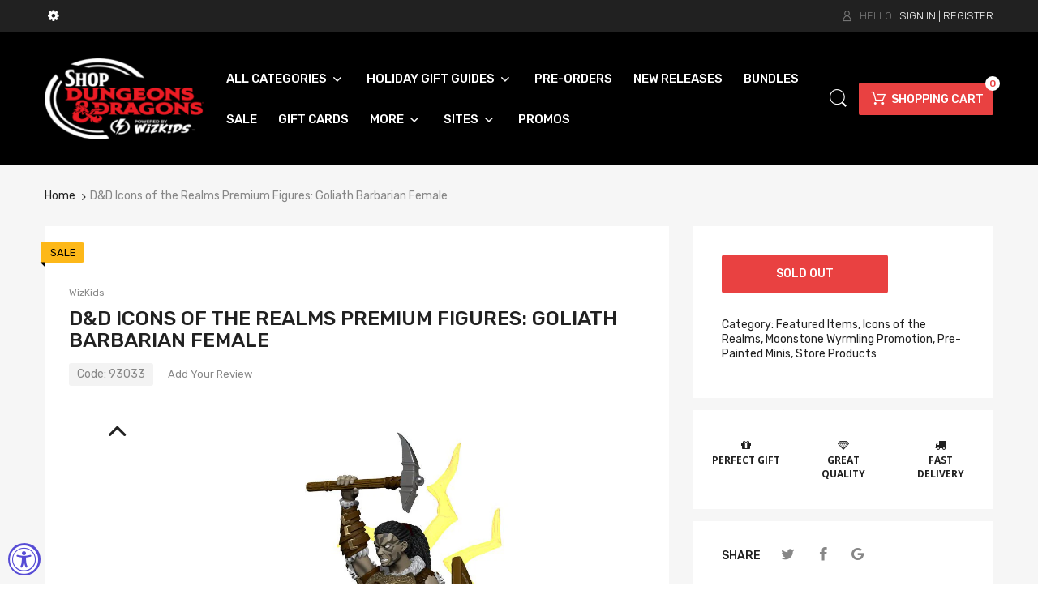

--- FILE ---
content_type: text/html; charset=utf-8
request_url: https://www.dndmini.com/products/pre-order-premium-painted-goliath-barbarian-she-her-they-them
body_size: 62743
content:
<!doctype html>
<html lang="en" class="js">
<head>
  <script>
  window.consentmo_gcm_initial_state = "";
  window.consentmo_gcm_state = "";
  window.consentmo_gcm_security_storage = "";
  window.consentmo_gcm_ad_storage = "";
  window.consentmo_gcm_analytics_storage = "";
  window.consentmo_gcm_functionality_storage = "";
  window.consentmo_gcm_personalization_storage = "";
  window.consentmo_gcm_ads_data_redaction = "";
  window.consentmo_gcm_url_passthrough = "";
  window.consentmo_gcm_data_layer_name = "";
  
  // Google Consent Mode V2 integration script from Consentmo GDPR
  window.isenseRules = {};
  window.isenseRules.gcm = {
      gcmVersion: 2,
      integrationVersion: 3,
      customChanges: false,
      consentUpdated: false,
      initialState: 7,
      isCustomizationEnabled: false,
      adsDataRedaction: true,
      urlPassthrough: false,
      dataLayer: 'dataLayer',
      categories: { ad_personalization: "marketing", ad_storage: "marketing", ad_user_data: "marketing", analytics_storage: "analytics", functionality_storage: "functionality", personalization_storage: "functionality", security_storage: "strict"},
      storage: { ad_personalization: "false", ad_storage: "false", ad_user_data: "false", analytics_storage: "false", functionality_storage: "false", personalization_storage: "false", security_storage: "false", wait_for_update: 2000 }
  };
  if(window.consentmo_gcm_state !== null && window.consentmo_gcm_state !== "" && window.consentmo_gcm_state !== "0") {
    window.isenseRules.gcm.isCustomizationEnabled = true;
    window.isenseRules.gcm.initialState = window.consentmo_gcm_initial_state === null || window.consentmo_gcm_initial_state.trim() === "" ? window.isenseRules.gcm.initialState : window.consentmo_gcm_initial_state;
    window.isenseRules.gcm.categories.ad_storage = window.consentmo_gcm_ad_storage === null || window.consentmo_gcm_ad_storage.trim() === "" ? window.isenseRules.gcm.categories.ad_storage : window.consentmo_gcm_ad_storage;
    window.isenseRules.gcm.categories.ad_user_data = window.consentmo_gcm_ad_storage === null || window.consentmo_gcm_ad_storage.trim() === "" ? window.isenseRules.gcm.categories.ad_user_data : window.consentmo_gcm_ad_storage;
    window.isenseRules.gcm.categories.ad_personalization = window.consentmo_gcm_ad_storage === null || window.consentmo_gcm_ad_storage.trim() === "" ? window.isenseRules.gcm.categories.ad_personalization : window.consentmo_gcm_ad_storage;
    window.isenseRules.gcm.categories.analytics_storage = window.consentmo_gcm_analytics_storage === null || window.consentmo_gcm_analytics_storage.trim() === "" ? window.isenseRules.gcm.categories.analytics_storage : window.consentmo_gcm_analytics_storage;
    window.isenseRules.gcm.categories.functionality_storage = window.consentmo_gcm_functionality_storage === null || window.consentmo_gcm_functionality_storage.trim() === "" ? window.isenseRules.gcm.categories.functionality_storage : window.consentmo_gcm_functionality_storage;
    window.isenseRules.gcm.categories.personalization_storage = window.consentmo_gcm_personalization_storage === null || window.consentmo_gcm_personalization_storage.trim() === "" ? window.isenseRules.gcm.categories.personalization_storage : window.consentmo_gcm_personalization_storage;
    window.isenseRules.gcm.categories.security_storage = window.consentmo_gcm_security_storage === null || window.consentmo_gcm_security_storage.trim() === "" ? window.isenseRules.gcm.categories.security_storage : window.consentmo_gcm_security_storage;
    window.isenseRules.gcm.urlPassthrough = window.consentmo_gcm_url_passthrough === null || window.consentmo_gcm_url_passthrough.trim() === "" ? window.isenseRules.gcm.urlPassthrough : window.consentmo_gcm_url_passthrough;
    window.isenseRules.gcm.adsDataRedaction = window.consentmo_gcm_ads_data_redaction === null || window.consentmo_gcm_ads_data_redaction.trim() === "" ? window.isenseRules.gcm.adsDataRedaction : window.consentmo_gcm_ads_data_redaction;
    window.isenseRules.gcm.dataLayer = window.consentmo_gcm_data_layer_name === null || window.consentmo_gcm_data_layer_name.trim() === "" ? window.isenseRules.gcm.dataLayer : window.consentmo_gcm_data_layer_name;
  }
  window.isenseRules.initializeGcm = function (rules) {
    if(window.isenseRules.gcm.isCustomizationEnabled) {
      rules.initialState = window.isenseRules.gcm.initialState;
      rules.urlPassthrough = window.isenseRules.gcm.urlPassthrough === true || window.isenseRules.gcm.urlPassthrough === 'true';
      rules.adsDataRedaction = window.isenseRules.gcm.adsDataRedaction === true || window.isenseRules.gcm.adsDataRedaction === 'true';
    }
    
    let initialState = parseInt(rules.initialState);
    let marketingBlocked = initialState === 0 || initialState === 2 || initialState === 5 || initialState === 7;
    let analyticsBlocked = initialState === 0 || initialState === 3 || initialState === 6 || initialState === 7;
    let functionalityBlocked = initialState === 4 || initialState === 5 || initialState === 6 || initialState === 7;

    let gdprCache = localStorage.getItem('gdprCache') ? JSON.parse(localStorage.getItem('gdprCache')) : null;
    if (gdprCache && typeof gdprCache.updatedPreferences !== "undefined") {
      let updatedPreferences = gdprCache.updatedPreferences;
      marketingBlocked = parseInt(updatedPreferences.indexOf('marketing')) > -1;
      analyticsBlocked = parseInt(updatedPreferences.indexOf('analytics')) > -1;
      functionalityBlocked = parseInt(updatedPreferences.indexOf('functionality')) > -1;
    }

    Object.entries(rules.categories).forEach(category => {
      if(rules.storage.hasOwnProperty(category[0])) {
        switch(category[1]) {
          case 'strict':
            rules.storage[category[0]] = "granted";
            break;
          case 'marketing':
            rules.storage[category[0]] = marketingBlocked ? "denied" : "granted";
            break;
          case 'analytics':
            rules.storage[category[0]] = analyticsBlocked ? "denied" : "granted";
            break;
          case 'functionality':
            rules.storage[category[0]] = functionalityBlocked ? "denied" : "granted";
            break;
        }
      }
    });
    rules.consentUpdated = true;
    isenseRules.gcm = rules;
  }

  // Google Consent Mode - initialization start
  window.isenseRules.initializeGcm({
    ...window.isenseRules.gcm,
    adsDataRedaction: true,
    urlPassthrough: false,
    initialState: 7
  });

  /*
  * initialState acceptable values:
  * 0 - Set both ad_storage and analytics_storage to denied
  * 1 - Set all categories to granted
  * 2 - Set only ad_storage to denied
  * 3 - Set only analytics_storage to denied
  * 4 - Set only functionality_storage to denied
  * 5 - Set both ad_storage and functionality_storage to denied
  * 6 - Set both analytics_storage and functionality_storage to denied
  * 7 - Set all categories to denied
  */

  window[window.isenseRules.gcm.dataLayer] = window[window.isenseRules.gcm.dataLayer] || [];
  function gtag() { window[window.isenseRules.gcm.dataLayer].push(arguments); }
  gtag("consent", "default", isenseRules.gcm.storage);
  isenseRules.gcm.adsDataRedaction && gtag("set", "ads_data_redaction", isenseRules.gcm.adsDataRedaction);
  isenseRules.gcm.urlPassthrough && gtag("set", "url_passthrough", isenseRules.gcm.urlPassthrough);
</script>
  <meta name="google-site-verification" content="wP9QG0N0qmqqzGkdy6yrym7a3feHSzYMoZ-fma-aUhU" />
  <meta name="google-site-verification" content="ovDwh3FR7wRPF7xdaW_n9TeyASJAp-FjQ125JGd-QNY" />
  
    <link rel="shortcut icon" href="//www.dndmini.com/cdn/shop/t/15/assets/favicon.png?v=150450374118264412371705667143" type="image/png" />
  
  <meta charset="UTF-8">
  <meta http-equiv="Content-Type" content="text/html; charset=utf-8">
  <meta name="viewport" content="width=device-width, initial-scale=1, minimum-scale=1, maximum-scale=1, user-scalable=0" />
  <link rel="canonical" href="https://www.dndmini.com/products/pre-order-premium-painted-goliath-barbarian-she-her-they-them" />

  <!-- Title and description ================================================== -->
  <title>
    D&amp;D Icons of the Realms Premium Figures: Goliath Barbarian Female &ndash; Shop Dungeon &amp; Dragons powered by WizKids
  </title>
  
    <meta name="description" content="Each Dungeons &amp;amp; Dragons Premium Painted Figure comes with a highly detailed figure that is beautifully pre-painted to complement the unique details of the miniatures. The packaging displays these gorgeous miniatures in a clear and visible format, so customers know exactly what they are getting! Key Features: Featur">
  
  

<meta name="author" content="Shop Dungeon &amp; Dragons powered by WizKids">
<meta property="og:url" content="https://www.dndmini.com/products/pre-order-premium-painted-goliath-barbarian-she-her-they-them">
<meta property="og:site_name" content="Shop Dungeon &amp; Dragons powered by WizKids">


  <meta property="og:type" content="product">
  <meta property="og:title" content="D&amp;D Icons of the Realms Premium Figures: Goliath Barbarian Female">
  
    <meta property="og:image" content="http://www.dndmini.com/cdn/shop/files/93033_600x.jpg?v=1761952430">
    <meta property="og:image:secure_url" content="https://www.dndmini.com/cdn/shop/files/93033_600x.jpg?v=1761952430">
    
  
  <meta property="og:price:amount" content="4.00">
  <meta property="og:price:currency" content="USD">


  <meta property="og:description" content="Each Dungeons &amp;amp; Dragons Premium Painted Figure comes with a highly detailed figure that is beautifully pre-painted to complement the unique details of the miniatures. The packaging displays these gorgeous miniatures in a clear and visible format, so customers know exactly what they are getting! Key Features: Featur">




<meta name="twitter:card" content="summary">

  <meta name="twitter:title" content="D&D Icons of the Realms Premium Figures: Goliath Barbarian Female">
  <meta name="twitter:description" content="Each Dungeons &amp;amp; Dragons Premium Painted Figure comes with a highly detailed figure that is beautifully pre-painted to complement the unique details of the miniatures. The packaging displays these gorgeous miniatures in a clear and visible format, so customers know exactly what they are getting!
Key Features:

Features characters, monsters, and scenery from the Dungeons &amp;amp; Dragons universe
Beautifully pre-painted
Some miniatures include translucent parts
">
  <meta name="twitter:image" content="https://www.dndmini.com/cdn/shop/files/93033_240x.jpg?v=1761952430">
  <meta name="twitter:image:width" content="240">
  <meta name="twitter:image:height" content="240">


  <link rel="preload" href="//www.dndmini.com/cdn/shop/t/15/assets/home.scss.css?v=154078208765002282811768489896" as="style" >
  <link rel="preload" href="//www.dndmini.com/cdn/shop/t/15/assets/theme.scss.css?v=160236074587126347651762185281" as="style" >
  <link rel="preload" href="//www.dndmini.com/cdn/shop/t/15/assets/arenafont.css?v=61034464985261775531705667151" as="style">
  <link rel="preconnect dns-prefetch" href="https://cdn.shopify.com">
  <link rel="preconnect dns-prefetch" href="https://v.shopify.com">
  <link rel="preconnect dns-prefetch" href="https://cdn.shopifycloud.com">
  <!-- CSS Language-->
  
  <link rel="preconnect dns-prefetch" href="https://cdn.weglot.com">
  <link rel="prefetch" href="https://cdn.weglot.com/weglot.min.css" as="style">
  
  <!-- End CSSLanguage -->
    
  <link href="//www.dndmini.com/cdn/shop/t/15/assets/arenafont.css?v=61034464985261775531705667151" rel="stylesheet" type="text/css" media="all"> 
  <link href="//www.dndmini.com/cdn/shop/t/15/assets/jquery.plugin.css?v=142617040423559368781768489896" rel="stylesheet" type="text/css" media="all">
  <link href="//www.dndmini.com/cdn/shop/t/15/assets/home.scss.css?v=154078208765002282811768489896" rel="stylesheet" type="text/css" media="all">
  <link href="//www.dndmini.com/cdn/shop/t/15/assets/theme.scss.css?v=160236074587126347651762185281" rel="stylesheet" type="text/css" media="all">
  <link href="//www.dndmini.com/cdn/shop/t/15/assets/bc_wl_cp_style.scss.css?v=172879242641943902421705667150" rel="stylesheet" type="text/css" media="all" />

  <script crossorigin="anonymous" src="//www.dndmini.com/cdn/shop/t/15/assets/jquery-1.11.0.min.js?v=74721525869110791951705667144"></script>
<script>
Searchanise = window.Searchanise  || {};
Searchanise.forceUseExternalJQuery = true;
</script>





  

  <script src="//www.dndmini.com/cdn/shop/t/15/assets/lazysizes.min.js?v=130350884073230497581705667139" async></script>
  <script crossorigin="anonymous" src="//www.dndmini.com/cdn/shop/t/15/assets/cookies.js?v=110967459892003094381705667142"></script>
  <!--===== TRANSLATE SETTING ===== --><div class="translate-position notranslate"></div><!--===== END. ===== -->

  <script>window.nfecShopVersion = '1768730548';window.nfecJsVersion = '449674';window.nfecCVersion = 66060</script><script>window.performance && window.performance.mark && window.performance.mark('shopify.content_for_header.start');</script><meta name="google-site-verification" content="O8tje3eNpQma7nlKUHEjJYBcLK9K1OOC5n6P6F3mZq0">
<meta id="shopify-digital-wallet" name="shopify-digital-wallet" content="/26674004031/digital_wallets/dialog">
<meta name="shopify-checkout-api-token" content="9b7f05092d71c3f9a551f6944f540124">
<link rel="alternate" type="application/json+oembed" href="https://www.dndmini.com/products/pre-order-premium-painted-goliath-barbarian-she-her-they-them.oembed">
<script async="async" src="/checkouts/internal/preloads.js?locale=en-US"></script>
<link rel="preconnect" href="https://shop.app" crossorigin="anonymous">
<script async="async" src="https://shop.app/checkouts/internal/preloads.js?locale=en-US&shop_id=26674004031" crossorigin="anonymous"></script>
<script id="apple-pay-shop-capabilities" type="application/json">{"shopId":26674004031,"countryCode":"US","currencyCode":"USD","merchantCapabilities":["supports3DS"],"merchantId":"gid:\/\/shopify\/Shop\/26674004031","merchantName":"Shop Dungeon \u0026 Dragons powered by WizKids","requiredBillingContactFields":["postalAddress","email"],"requiredShippingContactFields":["postalAddress","email"],"shippingType":"shipping","supportedNetworks":["visa","masterCard","amex","discover","elo","jcb"],"total":{"type":"pending","label":"Shop Dungeon \u0026 Dragons powered by WizKids","amount":"1.00"},"shopifyPaymentsEnabled":true,"supportsSubscriptions":true}</script>
<script id="shopify-features" type="application/json">{"accessToken":"9b7f05092d71c3f9a551f6944f540124","betas":["rich-media-storefront-analytics"],"domain":"www.dndmini.com","predictiveSearch":true,"shopId":26674004031,"locale":"en"}</script>
<script>var Shopify = Shopify || {};
Shopify.shop = "dndportal.myshopify.com";
Shopify.locale = "en";
Shopify.currency = {"active":"USD","rate":"1.0"};
Shopify.country = "US";
Shopify.theme = {"name":"Klaviyo Form","id":123965046847,"schema_name":"Chromium","schema_version":"2.1","theme_store_id":null,"role":"main"};
Shopify.theme.handle = "null";
Shopify.theme.style = {"id":null,"handle":null};
Shopify.cdnHost = "www.dndmini.com/cdn";
Shopify.routes = Shopify.routes || {};
Shopify.routes.root = "/";</script>
<script type="module">!function(o){(o.Shopify=o.Shopify||{}).modules=!0}(window);</script>
<script>!function(o){function n(){var o=[];function n(){o.push(Array.prototype.slice.apply(arguments))}return n.q=o,n}var t=o.Shopify=o.Shopify||{};t.loadFeatures=n(),t.autoloadFeatures=n()}(window);</script>
<script>
  window.ShopifyPay = window.ShopifyPay || {};
  window.ShopifyPay.apiHost = "shop.app\/pay";
  window.ShopifyPay.redirectState = null;
</script>
<script id="shop-js-analytics" type="application/json">{"pageType":"product"}</script>
<script defer="defer" async type="module" src="//www.dndmini.com/cdn/shopifycloud/shop-js/modules/v2/client.init-shop-cart-sync_C5BV16lS.en.esm.js"></script>
<script defer="defer" async type="module" src="//www.dndmini.com/cdn/shopifycloud/shop-js/modules/v2/chunk.common_CygWptCX.esm.js"></script>
<script type="module">
  await import("//www.dndmini.com/cdn/shopifycloud/shop-js/modules/v2/client.init-shop-cart-sync_C5BV16lS.en.esm.js");
await import("//www.dndmini.com/cdn/shopifycloud/shop-js/modules/v2/chunk.common_CygWptCX.esm.js");

  window.Shopify.SignInWithShop?.initShopCartSync?.({"fedCMEnabled":true,"windoidEnabled":true});

</script>
<script>
  window.Shopify = window.Shopify || {};
  if (!window.Shopify.featureAssets) window.Shopify.featureAssets = {};
  window.Shopify.featureAssets['shop-js'] = {"shop-cart-sync":["modules/v2/client.shop-cart-sync_ZFArdW7E.en.esm.js","modules/v2/chunk.common_CygWptCX.esm.js"],"init-fed-cm":["modules/v2/client.init-fed-cm_CmiC4vf6.en.esm.js","modules/v2/chunk.common_CygWptCX.esm.js"],"shop-button":["modules/v2/client.shop-button_tlx5R9nI.en.esm.js","modules/v2/chunk.common_CygWptCX.esm.js"],"shop-cash-offers":["modules/v2/client.shop-cash-offers_DOA2yAJr.en.esm.js","modules/v2/chunk.common_CygWptCX.esm.js","modules/v2/chunk.modal_D71HUcav.esm.js"],"init-windoid":["modules/v2/client.init-windoid_sURxWdc1.en.esm.js","modules/v2/chunk.common_CygWptCX.esm.js"],"shop-toast-manager":["modules/v2/client.shop-toast-manager_ClPi3nE9.en.esm.js","modules/v2/chunk.common_CygWptCX.esm.js"],"init-shop-email-lookup-coordinator":["modules/v2/client.init-shop-email-lookup-coordinator_B8hsDcYM.en.esm.js","modules/v2/chunk.common_CygWptCX.esm.js"],"init-shop-cart-sync":["modules/v2/client.init-shop-cart-sync_C5BV16lS.en.esm.js","modules/v2/chunk.common_CygWptCX.esm.js"],"avatar":["modules/v2/client.avatar_BTnouDA3.en.esm.js"],"pay-button":["modules/v2/client.pay-button_FdsNuTd3.en.esm.js","modules/v2/chunk.common_CygWptCX.esm.js"],"init-customer-accounts":["modules/v2/client.init-customer-accounts_DxDtT_ad.en.esm.js","modules/v2/client.shop-login-button_C5VAVYt1.en.esm.js","modules/v2/chunk.common_CygWptCX.esm.js","modules/v2/chunk.modal_D71HUcav.esm.js"],"init-shop-for-new-customer-accounts":["modules/v2/client.init-shop-for-new-customer-accounts_ChsxoAhi.en.esm.js","modules/v2/client.shop-login-button_C5VAVYt1.en.esm.js","modules/v2/chunk.common_CygWptCX.esm.js","modules/v2/chunk.modal_D71HUcav.esm.js"],"shop-login-button":["modules/v2/client.shop-login-button_C5VAVYt1.en.esm.js","modules/v2/chunk.common_CygWptCX.esm.js","modules/v2/chunk.modal_D71HUcav.esm.js"],"init-customer-accounts-sign-up":["modules/v2/client.init-customer-accounts-sign-up_CPSyQ0Tj.en.esm.js","modules/v2/client.shop-login-button_C5VAVYt1.en.esm.js","modules/v2/chunk.common_CygWptCX.esm.js","modules/v2/chunk.modal_D71HUcav.esm.js"],"shop-follow-button":["modules/v2/client.shop-follow-button_Cva4Ekp9.en.esm.js","modules/v2/chunk.common_CygWptCX.esm.js","modules/v2/chunk.modal_D71HUcav.esm.js"],"checkout-modal":["modules/v2/client.checkout-modal_BPM8l0SH.en.esm.js","modules/v2/chunk.common_CygWptCX.esm.js","modules/v2/chunk.modal_D71HUcav.esm.js"],"lead-capture":["modules/v2/client.lead-capture_Bi8yE_yS.en.esm.js","modules/v2/chunk.common_CygWptCX.esm.js","modules/v2/chunk.modal_D71HUcav.esm.js"],"shop-login":["modules/v2/client.shop-login_D6lNrXab.en.esm.js","modules/v2/chunk.common_CygWptCX.esm.js","modules/v2/chunk.modal_D71HUcav.esm.js"],"payment-terms":["modules/v2/client.payment-terms_CZxnsJam.en.esm.js","modules/v2/chunk.common_CygWptCX.esm.js","modules/v2/chunk.modal_D71HUcav.esm.js"]};
</script>
<script>(function() {
  var isLoaded = false;
  function asyncLoad() {
    if (isLoaded) return;
    isLoaded = true;
    var urls = ["https:\/\/cdn.weglot.com\/weglot_script_tag.js?shop=dndportal.myshopify.com","https:\/\/d5zu2f4xvqanl.cloudfront.net\/42\/fe\/loader_2.js?shop=dndportal.myshopify.com","https:\/\/d1hcrjcdtouu7e.cloudfront.net\/js\/gdpr_cookie_consent.min.js?shop=dndportal.myshopify.com","https:\/\/d1hcrjcdtouu7e.cloudfront.net\/js\/gdpr_cookie_consent.min.js?shop=dndportal.myshopify.com","\/\/searchserverapi1.com\/widgets\/shopify\/init.js?a=2G6o1O2A6f\u0026shop=dndportal.myshopify.com","https:\/\/boostsales.apps.avada.io\/scripttag\/avada-tracking.min.js?shop=dndportal.myshopify.com","https:\/\/boostsales.apps.avada.io\/scripttag\/avada-countdownv2.min.js?shop=dndportal.myshopify.com","https:\/\/boostsales.apps.avada.io\/scripttag\/avada-badgev2.min.js?shop=dndportal.myshopify.com"];
    for (var i = 0; i < urls.length; i++) {
      var s = document.createElement('script');
      s.type = 'text/javascript';
      s.async = true;
      s.src = urls[i];
      var x = document.getElementsByTagName('script')[0];
      x.parentNode.insertBefore(s, x);
    }
  };
  if(window.attachEvent) {
    window.attachEvent('onload', asyncLoad);
  } else {
    window.addEventListener('load', asyncLoad, false);
  }
})();</script>
<script id="__st">var __st={"a":26674004031,"offset":-18000,"reqid":"cb6c97e8-6765-4a58-aa76-74896feca37d-1768807813","pageurl":"www.dndmini.com\/products\/pre-order-premium-painted-goliath-barbarian-she-her-they-them","u":"0b27dabf9107","p":"product","rtyp":"product","rid":7956832059455};</script>
<script>window.ShopifyPaypalV4VisibilityTracking = true;</script>
<script id="captcha-bootstrap">!function(){'use strict';const t='contact',e='account',n='new_comment',o=[[t,t],['blogs',n],['comments',n],[t,'customer']],c=[[e,'customer_login'],[e,'guest_login'],[e,'recover_customer_password'],[e,'create_customer']],r=t=>t.map((([t,e])=>`form[action*='/${t}']:not([data-nocaptcha='true']) input[name='form_type'][value='${e}']`)).join(','),a=t=>()=>t?[...document.querySelectorAll(t)].map((t=>t.form)):[];function s(){const t=[...o],e=r(t);return a(e)}const i='password',u='form_key',d=['recaptcha-v3-token','g-recaptcha-response','h-captcha-response',i],f=()=>{try{return window.sessionStorage}catch{return}},m='__shopify_v',_=t=>t.elements[u];function p(t,e,n=!1){try{const o=window.sessionStorage,c=JSON.parse(o.getItem(e)),{data:r}=function(t){const{data:e,action:n}=t;return t[m]||n?{data:e,action:n}:{data:t,action:n}}(c);for(const[e,n]of Object.entries(r))t.elements[e]&&(t.elements[e].value=n);n&&o.removeItem(e)}catch(o){console.error('form repopulation failed',{error:o})}}const l='form_type',E='cptcha';function T(t){t.dataset[E]=!0}const w=window,h=w.document,L='Shopify',v='ce_forms',y='captcha';let A=!1;((t,e)=>{const n=(g='f06e6c50-85a8-45c8-87d0-21a2b65856fe',I='https://cdn.shopify.com/shopifycloud/storefront-forms-hcaptcha/ce_storefront_forms_captcha_hcaptcha.v1.5.2.iife.js',D={infoText:'Protected by hCaptcha',privacyText:'Privacy',termsText:'Terms'},(t,e,n)=>{const o=w[L][v],c=o.bindForm;if(c)return c(t,g,e,D).then(n);var r;o.q.push([[t,g,e,D],n]),r=I,A||(h.body.append(Object.assign(h.createElement('script'),{id:'captcha-provider',async:!0,src:r})),A=!0)});var g,I,D;w[L]=w[L]||{},w[L][v]=w[L][v]||{},w[L][v].q=[],w[L][y]=w[L][y]||{},w[L][y].protect=function(t,e){n(t,void 0,e),T(t)},Object.freeze(w[L][y]),function(t,e,n,w,h,L){const[v,y,A,g]=function(t,e,n){const i=e?o:[],u=t?c:[],d=[...i,...u],f=r(d),m=r(i),_=r(d.filter((([t,e])=>n.includes(e))));return[a(f),a(m),a(_),s()]}(w,h,L),I=t=>{const e=t.target;return e instanceof HTMLFormElement?e:e&&e.form},D=t=>v().includes(t);t.addEventListener('submit',(t=>{const e=I(t);if(!e)return;const n=D(e)&&!e.dataset.hcaptchaBound&&!e.dataset.recaptchaBound,o=_(e),c=g().includes(e)&&(!o||!o.value);(n||c)&&t.preventDefault(),c&&!n&&(function(t){try{if(!f())return;!function(t){const e=f();if(!e)return;const n=_(t);if(!n)return;const o=n.value;o&&e.removeItem(o)}(t);const e=Array.from(Array(32),(()=>Math.random().toString(36)[2])).join('');!function(t,e){_(t)||t.append(Object.assign(document.createElement('input'),{type:'hidden',name:u})),t.elements[u].value=e}(t,e),function(t,e){const n=f();if(!n)return;const o=[...t.querySelectorAll(`input[type='${i}']`)].map((({name:t})=>t)),c=[...d,...o],r={};for(const[a,s]of new FormData(t).entries())c.includes(a)||(r[a]=s);n.setItem(e,JSON.stringify({[m]:1,action:t.action,data:r}))}(t,e)}catch(e){console.error('failed to persist form',e)}}(e),e.submit())}));const S=(t,e)=>{t&&!t.dataset[E]&&(n(t,e.some((e=>e===t))),T(t))};for(const o of['focusin','change'])t.addEventListener(o,(t=>{const e=I(t);D(e)&&S(e,y())}));const B=e.get('form_key'),M=e.get(l),P=B&&M;t.addEventListener('DOMContentLoaded',(()=>{const t=y();if(P)for(const e of t)e.elements[l].value===M&&p(e,B);[...new Set([...A(),...v().filter((t=>'true'===t.dataset.shopifyCaptcha))])].forEach((e=>S(e,t)))}))}(h,new URLSearchParams(w.location.search),n,t,e,['guest_login'])})(!0,!0)}();</script>
<script integrity="sha256-4kQ18oKyAcykRKYeNunJcIwy7WH5gtpwJnB7kiuLZ1E=" data-source-attribution="shopify.loadfeatures" defer="defer" src="//www.dndmini.com/cdn/shopifycloud/storefront/assets/storefront/load_feature-a0a9edcb.js" crossorigin="anonymous"></script>
<script crossorigin="anonymous" defer="defer" src="//www.dndmini.com/cdn/shopifycloud/storefront/assets/shopify_pay/storefront-65b4c6d7.js?v=20250812"></script>
<script data-source-attribution="shopify.dynamic_checkout.dynamic.init">var Shopify=Shopify||{};Shopify.PaymentButton=Shopify.PaymentButton||{isStorefrontPortableWallets:!0,init:function(){window.Shopify.PaymentButton.init=function(){};var t=document.createElement("script");t.src="https://www.dndmini.com/cdn/shopifycloud/portable-wallets/latest/portable-wallets.en.js",t.type="module",document.head.appendChild(t)}};
</script>
<script data-source-attribution="shopify.dynamic_checkout.buyer_consent">
  function portableWalletsHideBuyerConsent(e){var t=document.getElementById("shopify-buyer-consent"),n=document.getElementById("shopify-subscription-policy-button");t&&n&&(t.classList.add("hidden"),t.setAttribute("aria-hidden","true"),n.removeEventListener("click",e))}function portableWalletsShowBuyerConsent(e){var t=document.getElementById("shopify-buyer-consent"),n=document.getElementById("shopify-subscription-policy-button");t&&n&&(t.classList.remove("hidden"),t.removeAttribute("aria-hidden"),n.addEventListener("click",e))}window.Shopify?.PaymentButton&&(window.Shopify.PaymentButton.hideBuyerConsent=portableWalletsHideBuyerConsent,window.Shopify.PaymentButton.showBuyerConsent=portableWalletsShowBuyerConsent);
</script>
<script data-source-attribution="shopify.dynamic_checkout.cart.bootstrap">document.addEventListener("DOMContentLoaded",(function(){function t(){return document.querySelector("shopify-accelerated-checkout-cart, shopify-accelerated-checkout")}if(t())Shopify.PaymentButton.init();else{new MutationObserver((function(e,n){t()&&(Shopify.PaymentButton.init(),n.disconnect())})).observe(document.body,{childList:!0,subtree:!0})}}));
</script>
<link id="shopify-accelerated-checkout-styles" rel="stylesheet" media="screen" href="https://www.dndmini.com/cdn/shopifycloud/portable-wallets/latest/accelerated-checkout-backwards-compat.css" crossorigin="anonymous">
<style id="shopify-accelerated-checkout-cart">
        #shopify-buyer-consent {
  margin-top: 1em;
  display: inline-block;
  width: 100%;
}

#shopify-buyer-consent.hidden {
  display: none;
}

#shopify-subscription-policy-button {
  background: none;
  border: none;
  padding: 0;
  text-decoration: underline;
  font-size: inherit;
  cursor: pointer;
}

#shopify-subscription-policy-button::before {
  box-shadow: none;
}

      </style>

<script>window.performance && window.performance.mark && window.performance.mark('shopify.content_for_header.end');</script>
  <script type="text/javascript">
	let customerLogged = '';
	let bc_wl_cp_config = {
		// Compare Setting
		enable_compare: true,
		number_product_compare: 4,
		compare_add_class: '.add-to-compare .add-product-compare',
		compare_show_class: '.show-compare',
		compare_layout_type: 'page',
		compare_translate: {
			t_features_title: 'Features',
			t_availability_title: 'Availability',
			t_add_to_cart: 'Add to cart',
			t_view_detail: 'View',
			t_option_title: 'Options',
			t_vendor_title: 'Vendor',
			t_collection_title: 'Collection',
			t_rating_title: 'Rating',
		},
		compare_showing_option: {
			show_availability: true,
			show_option: true,
			show_vendor: true,
			show_collection: true,
			show_rating: true,
		},
		// Wishlist Setting
		enable_wishlist: true,
		number_product_wishlist: 2,
		wishlist_add_class: '.add-to-wishlist .add-product-wishlist',
		wishlist_show_class: '.show-wishlist',
      wishlist_translate: {
        login: `Please login first to use wishlist function`,
        added: `This product has already been added to wishlist`,
        limit: 'Only ${maxAllow} products allowed to add to wishlist'
      }
	}
</script>


<script type="text/javascript">
    var customerLogged = ''
    var arn_wl_cp_settings = {"general_settings":{"show_number_status":true,"app_script":true,"app_wishlist_layout":"proxy","preloader_icon":{"icon_id":"icon-1","svg":"\u003cpath d=\"M0.001 16.051l-0.001 0c0 0 0 0.003 0.001 0.007 0.003 0.121 0.017 0.24 0.041 0.355 0.006 0.055 0.013 0.114 0.021 0.18 0.007 0.059 0.014 0.122 0.022 0.19 0.012 0.080 0.024 0.165 0.037 0.256 0.027 0.18 0.056 0.379 0.091 0.592 0.042 0.201 0.088 0.419 0.136 0.652 0.022 0.116 0.055 0.235 0.087 0.356s0.065 0.247 0.099 0.375c0.018 0.064 0.032 0.129 0.053 0.194s0.041 0.131 0.062 0.197 0.085 0.268 0.129 0.406c0.011 0.035 0.022 0.069 0.033 0.104 0.013 0.034 0.025 0.069 0.038 0.104 0.026 0.069 0.052 0.139 0.078 0.21 0.053 0.14 0.107 0.284 0.162 0.429 0.061 0.143 0.124 0.288 0.188 0.435 0.032 0.073 0.064 0.147 0.096 0.222s0.071 0.147 0.107 0.221c0.073 0.147 0.146 0.297 0.221 0.448 0.077 0.15 0.163 0.297 0.245 0.448 0.042 0.075 0.084 0.15 0.126 0.226s0.091 0.148 0.136 0.223c0.092 0.148 0.185 0.298 0.279 0.448 0.395 0.59 0.834 1.174 1.319 1.727 0.491 0.549 1.023 1.070 1.584 1.55 0.568 0.473 1.165 0.903 1.773 1.285 0.613 0.376 1.239 0.697 1.856 0.973 0.156 0.064 0.311 0.127 0.465 0.19 0.077 0.030 0.152 0.064 0.229 0.091s0.154 0.054 0.23 0.081 0.302 0.108 0.453 0.156c0.151 0.045 0.3 0.089 0.447 0.133 0.074 0.021 0.146 0.045 0.219 0.063s0.146 0.036 0.218 0.053c0.144 0.035 0.286 0.069 0.425 0.103 0.141 0.027 0.279 0.054 0.415 0.080 0.068 0.013 0.135 0.026 0.201 0.038 0.033 0.006 0.066 0.012 0.099 0.019 0.033 0.005 0.066 0.009 0.099 0.014 0.131 0.018 0.259 0.036 0.384 0.053 0.062 0.009 0.124 0.017 0.185 0.026s0.122 0.012 0.182 0.018c0.119 0.011 0.236 0.021 0.349 0.031s0.222 0.021 0.329 0.023c0.007 0 0.014 0 0.021 0.001 0.019 1.088 0.906 1.964 1.999 1.964 0.017 0 0.034-0.001 0.051-0.001v0.001c0 0 0.003-0 0.007-0.001 0.121-0.003 0.24-0.017 0.355-0.041 0.055-0.006 0.114-0.013 0.18-0.021 0.059-0.007 0.122-0.014 0.19-0.022 0.080-0.012 0.165-0.024 0.256-0.037 0.18-0.027 0.379-0.056 0.592-0.091 0.201-0.042 0.419-0.088 0.652-0.136 0.116-0.022 0.235-0.056 0.356-0.087s0.247-0.065 0.375-0.099c0.064-0.018 0.129-0.032 0.194-0.053s0.13-0.041 0.197-0.062 0.268-0.085 0.406-0.129c0.035-0.011 0.069-0.022 0.104-0.033 0.034-0.013 0.069-0.025 0.104-0.038 0.069-0.026 0.139-0.052 0.21-0.078 0.14-0.053 0.284-0.107 0.429-0.162 0.143-0.061 0.288-0.124 0.436-0.188 0.073-0.032 0.147-0.064 0.222-0.096s0.147-0.071 0.221-0.107c0.147-0.073 0.297-0.146 0.448-0.221 0.15-0.077 0.297-0.163 0.448-0.245 0.075-0.042 0.15-0.084 0.226-0.126s0.148-0.091 0.223-0.136c0.148-0.092 0.298-0.185 0.448-0.279 0.59-0.395 1.174-0.834 1.727-1.319 0.549-0.491 1.070-1.023 1.55-1.584 0.473-0.568 0.903-1.165 1.285-1.773 0.376-0.613 0.697-1.239 0.973-1.855 0.064-0.156 0.127-0.311 0.19-0.465 0.030-0.077 0.064-0.152 0.091-0.229s0.054-0.154 0.081-0.23 0.108-0.302 0.156-0.453c0.045-0.151 0.089-0.3 0.133-0.447 0.021-0.074 0.045-0.146 0.063-0.219s0.036-0.146 0.053-0.218c0.035-0.144 0.069-0.286 0.103-0.425 0.027-0.141 0.054-0.279 0.080-0.415 0.013-0.068 0.026-0.135 0.038-0.201 0.006-0.033 0.012-0.066 0.019-0.099 0.005-0.033 0.009-0.066 0.014-0.099 0.018-0.131 0.036-0.259 0.053-0.384 0.009-0.062 0.017-0.124 0.026-0.185s0.012-0.122 0.018-0.182c0.011-0.119 0.021-0.236 0.031-0.349s0.021-0.222 0.023-0.329c0.001-0.017 0.001-0.033 0.002-0.049 1.101-0.005 1.992-0.898 1.992-2 0-0.017-0.001-0.034-0.001-0.051h0.001c0 0-0-0.003-0.001-0.007-0.003-0.121-0.017-0.24-0.041-0.355-0.006-0.055-0.013-0.114-0.021-0.181-0.007-0.059-0.014-0.122-0.022-0.19-0.012-0.080-0.024-0.165-0.037-0.255-0.027-0.18-0.056-0.379-0.091-0.592-0.042-0.201-0.088-0.419-0.136-0.652-0.022-0.116-0.055-0.235-0.087-0.357s-0.065-0.247-0.099-0.375c-0.018-0.064-0.032-0.129-0.053-0.194s-0.041-0.13-0.062-0.197-0.085-0.268-0.129-0.406c-0.011-0.034-0.022-0.069-0.033-0.104-0.013-0.034-0.025-0.069-0.038-0.104-0.026-0.069-0.052-0.139-0.078-0.21-0.053-0.141-0.107-0.284-0.162-0.429-0.061-0.143-0.124-0.288-0.188-0.435-0.032-0.073-0.064-0.147-0.096-0.222s-0.071-0.147-0.107-0.221c-0.073-0.147-0.146-0.297-0.221-0.448-0.077-0.15-0.163-0.297-0.245-0.448-0.042-0.075-0.084-0.15-0.126-0.226s-0.091-0.148-0.136-0.223c-0.092-0.148-0.185-0.298-0.279-0.448-0.395-0.59-0.834-1.174-1.319-1.727-0.491-0.549-1.023-1.070-1.584-1.55-0.568-0.473-1.165-0.903-1.773-1.285-0.613-0.376-1.239-0.697-1.855-0.973-0.156-0.064-0.311-0.127-0.465-0.19-0.077-0.030-0.152-0.063-0.229-0.091s-0.154-0.054-0.23-0.081-0.302-0.108-0.453-0.156c-0.151-0.045-0.3-0.089-0.447-0.133-0.074-0.021-0.146-0.045-0.219-0.063s-0.146-0.036-0.218-0.053c-0.144-0.035-0.286-0.069-0.425-0.103-0.141-0.027-0.279-0.054-0.415-0.080-0.068-0.013-0.135-0.026-0.201-0.038-0.033-0.006-0.066-0.012-0.099-0.019-0.033-0.005-0.066-0.009-0.099-0.014-0.131-0.018-0.259-0.036-0.384-0.053-0.062-0.009-0.124-0.017-0.185-0.026s-0.122-0.012-0.182-0.018c-0.119-0.010-0.236-0.021-0.349-0.031s-0.222-0.021-0.329-0.023c-0.027-0.001-0.052-0.002-0.078-0.003-0.020-1.087-0.907-1.962-1.999-1.962-0.017 0-0.034 0.001-0.051 0.001l-0-0.001c0 0-0.003 0-0.007 0.001-0.121 0.003-0.24 0.017-0.355 0.041-0.055 0.006-0.114 0.013-0.181 0.021-0.059 0.007-0.122 0.014-0.19 0.022-0.080 0.012-0.165 0.024-0.255 0.037-0.18 0.027-0.379 0.056-0.592 0.091-0.201 0.042-0.419 0.088-0.652 0.136-0.116 0.022-0.235 0.056-0.356 0.087s-0.247 0.065-0.375 0.099c-0.064 0.018-0.129 0.032-0.194 0.053s-0.13 0.041-0.197 0.062-0.268 0.085-0.406 0.129c-0.034 0.011-0.069 0.022-0.104 0.033-0.034 0.013-0.069 0.025-0.104 0.038-0.069 0.026-0.139 0.052-0.21 0.078-0.14 0.053-0.284 0.107-0.429 0.162-0.143 0.061-0.288 0.124-0.435 0.188-0.073 0.032-0.147 0.064-0.222 0.096s-0.147 0.071-0.221 0.107c-0.147 0.073-0.297 0.146-0.448 0.221-0.15 0.077-0.297 0.163-0.448 0.245-0.075 0.042-0.15 0.084-0.226 0.126s-0.148 0.091-0.223 0.136c-0.148 0.092-0.298 0.185-0.448 0.279-0.59 0.395-1.174 0.834-1.727 1.319-0.549 0.491-1.070 1.023-1.55 1.584-0.473 0.568-0.903 1.165-1.285 1.773-0.376 0.613-0.697 1.239-0.973 1.855-0.064 0.156-0.127 0.311-0.19 0.465-0.030 0.077-0.063 0.152-0.091 0.229s-0.054 0.154-0.081 0.23-0.108 0.302-0.156 0.453c-0.045 0.151-0.089 0.3-0.132 0.447-0.021 0.074-0.045 0.146-0.063 0.219s-0.036 0.146-0.053 0.218c-0.035 0.144-0.069 0.286-0.103 0.425-0.027 0.141-0.054 0.279-0.080 0.415-0.013 0.068-0.026 0.135-0.038 0.201-0.006 0.033-0.012 0.066-0.019 0.099-0.005 0.033-0.009 0.066-0.014 0.099-0.018 0.131-0.036 0.259-0.053 0.384-0.009 0.062-0.017 0.124-0.026 0.185s-0.012 0.122-0.018 0.182c-0.010 0.119-0.021 0.236-0.031 0.349s-0.021 0.222-0.023 0.329c-0.001 0.017-0.001 0.034-0.002 0.051-1.074 0.035-1.934 0.916-1.934 1.998 0 0.017 0.001 0.034 0.001 0.051zM2.297 14.022c0.001-0.006 0.003-0.012 0.004-0.018 0.020-0.101 0.051-0.204 0.080-0.311s0.059-0.215 0.090-0.327c0.016-0.056 0.029-0.113 0.048-0.169s0.038-0.113 0.057-0.171 0.077-0.233 0.117-0.353c0.010-0.030 0.020-0.060 0.030-0.090 0.012-0.030 0.023-0.060 0.035-0.090 0.023-0.060 0.047-0.121 0.071-0.182 0.047-0.122 0.096-0.246 0.145-0.373 0.055-0.124 0.111-0.25 0.168-0.377 0.028-0.064 0.057-0.128 0.086-0.192s0.064-0.127 0.095-0.191c0.065-0.128 0.13-0.257 0.197-0.388 0.069-0.129 0.145-0.257 0.219-0.387 0.037-0.065 0.074-0.13 0.112-0.195s0.081-0.128 0.121-0.193c0.082-0.128 0.164-0.257 0.247-0.388 0.351-0.509 0.739-1.012 1.167-1.489 0.434-0.472 0.901-0.919 1.394-1.33 0.499-0.404 1.021-0.77 1.552-1.094 0.535-0.319 1.081-0.589 1.617-0.821 0.136-0.053 0.271-0.106 0.404-0.158 0.067-0.025 0.132-0.053 0.199-0.076s0.134-0.045 0.2-0.067 0.262-0.090 0.392-0.129c0.131-0.037 0.26-0.073 0.387-0.109 0.064-0.017 0.126-0.037 0.189-0.052s0.126-0.029 0.189-0.043c0.124-0.028 0.247-0.056 0.367-0.084 0.121-0.021 0.241-0.043 0.358-0.063 0.058-0.010 0.116-0.021 0.173-0.031 0.029-0.005 0.057-0.010 0.085-0.015 0.029-0.003 0.057-0.007 0.085-0.010 0.113-0.014 0.223-0.028 0.331-0.041 0.054-0.007 0.107-0.013 0.159-0.020s0.105-0.008 0.157-0.013c0.103-0.007 0.203-0.015 0.3-0.022s0.191-0.016 0.283-0.016c0.183-0.004 0.354-0.008 0.512-0.012 0.146 0.005 0.28 0.010 0.401 0.014 0.060 0.002 0.116 0.003 0.17 0.005 0.066 0.004 0.128 0.008 0.186 0.012 0.067 0.004 0.127 0.008 0.182 0.012 0.102 0.016 0.206 0.024 0.312 0.024 0.015 0 0.029-0.001 0.044-0.001 0.004 0 0.007 0 0.007 0v-0.001c0.973-0.024 1.773-0.743 1.924-1.68 0.017 0.004 0.033 0.007 0.050 0.011 0.101 0.020 0.204 0.051 0.311 0.080s0.215 0.059 0.327 0.090c0.056 0.016 0.113 0.029 0.169 0.048s0.113 0.038 0.171 0.057 0.233 0.077 0.353 0.117c0.030 0.010 0.060 0.020 0.090 0.030 0.030 0.012 0.060 0.023 0.090 0.035 0.060 0.023 0.121 0.047 0.182 0.071 0.122 0.047 0.246 0.096 0.373 0.145 0.124 0.055 0.25 0.111 0.378 0.168 0.064 0.028 0.128 0.057 0.192 0.086s0.127 0.064 0.191 0.095c0.128 0.065 0.257 0.13 0.388 0.197 0.13 0.069 0.257 0.145 0.387 0.219 0.065 0.037 0.13 0.074 0.195 0.112s0.128 0.081 0.193 0.121c0.128 0.082 0.257 0.164 0.388 0.247 0.509 0.351 1.012 0.739 1.489 1.167 0.472 0.434 0.919 0.901 1.33 1.394 0.404 0.499 0.77 1.021 1.094 1.552 0.319 0.535 0.589 1.081 0.821 1.617 0.053 0.136 0.106 0.271 0.158 0.404 0.025 0.067 0.053 0.132 0.076 0.199s0.045 0.134 0.067 0.2 0.090 0.262 0.129 0.392c0.037 0.131 0.073 0.26 0.109 0.387 0.017 0.064 0.037 0.126 0.052 0.189s0.029 0.126 0.043 0.189c0.028 0.124 0.056 0.247 0.084 0.367 0.021 0.121 0.043 0.241 0.063 0.358 0.010 0.058 0.020 0.116 0.031 0.173 0.005 0.029 0.010 0.057 0.015 0.085 0.003 0.029 0.007 0.057 0.010 0.085 0.014 0.113 0.028 0.223 0.041 0.331 0.007 0.054 0.014 0.107 0.020 0.159s0.008 0.105 0.013 0.157c0.007 0.103 0.015 0.203 0.022 0.3s0.016 0.191 0.016 0.283c0.004 0.183 0.008 0.354 0.012 0.512-0.005 0.146-0.010 0.28-0.014 0.401-0.002 0.060-0.003 0.116-0.005 0.17-0.004 0.066-0.008 0.128-0.012 0.186-0.004 0.067-0.008 0.127-0.012 0.182-0.016 0.102-0.024 0.206-0.024 0.312 0 0.015 0.001 0.029 0.001 0.044-0 0.004-0 0.007-0 0.007h0.001c0.024 0.961 0.726 1.754 1.646 1.918-0.002 0.009-0.004 0.018-0.006 0.028-0.020 0.102-0.051 0.204-0.080 0.311s-0.059 0.215-0.090 0.327c-0.016 0.056-0.029 0.113-0.048 0.169s-0.038 0.113-0.057 0.171-0.077 0.233-0.117 0.353c-0.010 0.030-0.020 0.060-0.030 0.090-0.012 0.030-0.023 0.060-0.035 0.090-0.023 0.060-0.047 0.121-0.071 0.182-0.047 0.122-0.096 0.246-0.145 0.373-0.055 0.124-0.111 0.25-0.169 0.378-0.028 0.064-0.057 0.128-0.086 0.192s-0.064 0.127-0.095 0.191c-0.065 0.128-0.13 0.257-0.197 0.388-0.069 0.129-0.145 0.257-0.219 0.387-0.037 0.065-0.074 0.13-0.112 0.195s-0.081 0.128-0.121 0.193c-0.082 0.128-0.164 0.257-0.247 0.388-0.351 0.509-0.738 1.012-1.167 1.489-0.434 0.472-0.901 0.919-1.394 1.33-0.499 0.404-1.021 0.77-1.552 1.094-0.535 0.319-1.081 0.589-1.617 0.821-0.136 0.053-0.271 0.106-0.404 0.158-0.067 0.025-0.132 0.053-0.199 0.076s-0.134 0.045-0.2 0.067-0.262 0.090-0.392 0.129c-0.131 0.037-0.26 0.073-0.387 0.109-0.064 0.017-0.126 0.037-0.189 0.052s-0.126 0.029-0.189 0.043c-0.124 0.028-0.247 0.056-0.367 0.084-0.122 0.021-0.241 0.043-0.358 0.063-0.058 0.010-0.116 0.021-0.173 0.031-0.029 0.005-0.057 0.010-0.085 0.015-0.029 0.003-0.057 0.007-0.085 0.010-0.113 0.014-0.223 0.028-0.331 0.041-0.054 0.007-0.107 0.014-0.159 0.020s-0.105 0.008-0.157 0.013c-0.103 0.007-0.203 0.015-0.3 0.022s-0.191 0.016-0.283 0.016c-0.183 0.004-0.354 0.008-0.512 0.012-0.146-0.005-0.28-0.010-0.401-0.014-0.060-0.002-0.116-0.003-0.17-0.005-0.066-0.004-0.128-0.008-0.186-0.012-0.067-0.004-0.127-0.008-0.182-0.012-0.102-0.016-0.206-0.024-0.312-0.024-0.015 0-0.029 0.001-0.044 0.001-0.004-0-0.007-0-0.007-0v0.001c-0.969 0.024-1.766 0.737-1.921 1.668-0.1-0.020-0.201-0.050-0.306-0.079-0.106-0.029-0.215-0.059-0.327-0.090-0.056-0.016-0.113-0.029-0.169-0.048s-0.113-0.038-0.171-0.057-0.233-0.077-0.353-0.117c-0.030-0.010-0.060-0.020-0.090-0.030-0.030-0.012-0.060-0.023-0.090-0.035-0.060-0.023-0.121-0.047-0.182-0.071-0.122-0.048-0.246-0.096-0.373-0.145-0.124-0.055-0.25-0.111-0.377-0.168-0.064-0.028-0.128-0.057-0.192-0.086s-0.127-0.064-0.191-0.095c-0.128-0.065-0.257-0.13-0.388-0.197-0.13-0.069-0.257-0.145-0.387-0.219-0.065-0.037-0.13-0.074-0.195-0.112s-0.128-0.081-0.193-0.121c-0.128-0.082-0.257-0.164-0.388-0.247-0.509-0.351-1.012-0.738-1.489-1.166-0.472-0.434-0.919-0.901-1.33-1.394-0.404-0.499-0.77-1.021-1.094-1.552-0.319-0.535-0.589-1.081-0.821-1.617-0.053-0.136-0.106-0.271-0.158-0.404-0.025-0.067-0.053-0.132-0.076-0.199s-0.045-0.134-0.067-0.2-0.090-0.262-0.129-0.392c-0.037-0.131-0.073-0.26-0.109-0.387-0.017-0.064-0.037-0.126-0.052-0.189s-0.029-0.126-0.043-0.189c-0.028-0.124-0.056-0.247-0.084-0.367-0.021-0.121-0.043-0.241-0.063-0.358-0.010-0.058-0.021-0.116-0.031-0.173-0.005-0.029-0.010-0.057-0.015-0.085-0.003-0.029-0.007-0.057-0.010-0.085-0.014-0.113-0.028-0.223-0.041-0.331-0.007-0.054-0.013-0.107-0.020-0.159s-0.008-0.105-0.013-0.157c-0.007-0.103-0.015-0.203-0.022-0.3s-0.016-0.191-0.016-0.283c-0.004-0.183-0.008-0.354-0.012-0.512 0.005-0.146 0.010-0.28 0.014-0.401 0.002-0.060 0.003-0.116 0.005-0.17 0.004-0.066 0.008-0.128 0.012-0.186 0.004-0.067 0.008-0.127 0.012-0.182 0.015-0.102 0.024-0.206 0.024-0.312 0-0.015-0.001-0.029-0.001-0.044 0-0.004 0.001-0.007 0.001-0.007h-0.001c-0.024-0.981-0.754-1.786-1.701-1.927z\"\u003e\u003c\/path\u003e","width":24,"height":24,"view_box":"0 0 32 32","icon_color":"#43467F"},"app_wishlist_page":false},"wishlist_settings":{"wishlist_add_to_cart_class":"add-to-cart-wishlist","wishlist_enable":true,"wishlist_product_number":10,"wishlist_layout":"page","redirect_wishlist":["cart"],"records_per_page":5,"wishlist_add_class":"add-to-wishlist","wishlist_show_class":"show-wishlist","wishlist_remove_class":"remove-wishlist","add_class_icon":{"icon_id":"icon-1","svg":"\u003cpath d=\"M12.8194 22C12.5802 22 12.3665 21.9145 12.1785 21.7436L3.25614 13.1289L2.87156 12.7444C2.70063 12.5734 2.43569 12.2572 2.07675 11.7957C1.71781 11.3342 1.39305 10.8727 1.10247 10.4112C0.811898 9.94972 0.555509 9.37712 0.333306 8.69341C0.111102 8.00971 0 7.35164 0 6.71922C0 4.61683 0.606787 2.97594 1.82036 1.79655C3.03394 0.617164 4.70901 0.018924 6.84558 0.00183139C7.42673 0.00183139 8.02497 0.104384 8.64031 0.309495C9.25564 0.514607 9.82824 0.796636 10.3581 1.15558C10.888 1.51452 11.3495 1.83928 11.7426 2.12986C12.1357 2.42043 12.4947 2.74519 12.8194 3.10414C13.1613 2.76228 13.5202 2.43752 13.8963 2.12986C14.2723 1.82219 14.7338 1.49743 15.2808 1.15558C15.8277 0.813728 16.4003 0.531699 16.9986 0.309495C17.5968 0.0872916 18.1951 -0.0152612 18.7933 0.00183139C20.9299 0.00183139 22.605 0.600071 23.8185 1.79655C25.0321 2.99303 25.6389 4.6382 25.6389 6.73204C25.6389 8.82588 24.545 10.9667 22.3571 13.1546L13.4604 21.7436C13.2895 21.9145 13.0758 22 12.8194 22Z\"\/\u003e","width":26,"height":22,"view_box":"0 0 26 22","icon_color":"#000000","icon_active_color":"#ff0000"},"show_class_icon":{"icon_id":"icon-1","svg":"\u003cpath d=\"M12.8194 22C12.5802 22 12.3665 21.9145 12.1785 21.7436L3.25614 13.1289L2.87156 12.7444C2.70063 12.5734 2.43569 12.2572 2.07675 11.7957C1.71781 11.3342 1.39305 10.8727 1.10247 10.4112C0.811898 9.94972 0.555509 9.37712 0.333306 8.69341C0.111102 8.00971 0 7.35164 0 6.71922C0 4.61683 0.606787 2.97594 1.82036 1.79655C3.03394 0.617164 4.70901 0.018924 6.84558 0.00183139C7.42673 0.00183139 8.02497 0.104384 8.64031 0.309495C9.25564 0.514607 9.82824 0.796636 10.3581 1.15558C10.888 1.51452 11.3495 1.83928 11.7426 2.12986C12.1357 2.42043 12.4947 2.74519 12.8194 3.10414C13.1613 2.76228 13.5202 2.43752 13.8963 2.12986C14.2723 1.82219 14.7338 1.49743 15.2808 1.15558C15.8277 0.813728 16.4003 0.531699 16.9986 0.309495C17.5968 0.0872916 18.1951 -0.0152612 18.7933 0.00183139C20.9299 0.00183139 22.605 0.600071 23.8185 1.79655C25.0321 2.99303 25.6389 4.6382 25.6389 6.73204C25.6389 8.82588 24.545 10.9667 22.3571 13.1546L13.4604 21.7436C13.2895 21.9145 13.0758 22 12.8194 22Z\"\/\u003e","width":26,"height":22,"view_box":"0 0 26 22","icon_color":"#000000"},"remove_class_icon":{"icon_id":"icon-1","svg":"\u003cpath d=\"M6 32h20l2-22h-24zM20 4v-4h-8v4h-10v6l2-2h24l2 2v-6h-10zM18 4h-4v-2h4v2z\"\u003e\u003c\/path\u003e","width":24,"height":24,"view_box":"0 0 32 32","icon_color":"#000000"},"wishlist_page_title":"Wishlist Page","wishlist_disable_msg":"Wishlist is disabled","wishlist_empty_msg":"No products in wishlist!","wishlist_login_msg":"You have not logged in. Please \u003ca title=\"Login url\" href=\"\/account\/login\"\u003eLogin\u003c\/a\u003e to view wishlist content.","table_product_heading":"Product Name","table_quantity_heading":"Quantity","table_variants_heading":"Variants","table_image_heading":"Image","table_price_heading":"Price","table_delete_heading":"Delete","table_add_to_cart":"Add To Cart","table_available_heading":"Available","table_instock":"In stock","table_outstock":"Out stock","table_view_btn":"View Product","notify_login":"Please login first to use wishlist function","notify_limit":"Only {limit} products allowed to add to wishlist","notify_getlist_error":"There is an error when getting wishlist"},"compare_settings":{"compare_enable":true,"compare_product_number":2,"compare_add_class":"add-to-compare","compare_show_class":"show-compare","compare_remove_class":"remove-compare","compare_options":["vendor","collection","options","availability","rating"],"compare_layout":["popup"],"add_class_icon":{"icon_id":"icon-1","svg":"\u003cpath d=\"M21.6334 13.2821C21.6334 13.3333 21.6334 13.3675 21.6334 13.3846C21.0175 15.9487 19.7344 18.0256 17.784 19.6154C15.8337 21.2051 13.5497 22 10.9322 22C9.54641 22 8.20341 21.735 6.90318 21.2051C5.60295 20.6752 4.43959 19.9231 3.4131 18.9487L1.56541 20.7949C1.37722 20.9829 1.16336 21.0769 0.923846 21.0769C0.68433 21.0769 0.470477 20.9829 0.282286 20.7949C0.0940954 20.6068 0 20.3932 0 20.1538V13.7436C0 13.5043 0.0940954 13.2906 0.282286 13.1026C0.470477 12.9145 0.68433 12.8205 0.923846 12.8205H7.33944C7.57896 12.8205 7.79281 12.9145 7.981 13.1026C8.16919 13.2906 8.25474 13.5043 8.23763 13.7436C8.22052 13.9829 8.13498 14.1966 7.981 14.3846L6.005 16.359C6.68933 16.9744 7.4592 17.4615 8.31462 17.8205C9.17003 18.1795 10.0682 18.3504 11.0092 18.3333C12.2752 18.3333 13.4642 18.0171 14.5762 17.3846C15.6883 16.7521 16.5779 15.906 17.2451 14.8462C17.3478 14.6752 17.6044 14.1111 18.015 13.1538C18.0834 12.9316 18.2203 12.8205 18.4256 12.8205H21.1715C21.3083 12.8205 21.4195 12.8718 21.5051 12.9744C21.5906 13.0769 21.6334 13.1795 21.6334 13.2821ZM21.9927 1.84615V8.25641C21.9927 8.49573 21.9071 8.7094 21.736 8.89744C21.565 9.08547 21.3426 9.17949 21.0688 9.17949H14.6532C14.4137 9.17949 14.1999 9.08547 14.0117 8.89744C13.8235 8.7094 13.7379 8.49573 13.755 8.25641C13.7721 8.01709 13.8577 7.80342 14.0117 7.61538L15.9877 5.64103C14.5848 4.32479 12.9253 3.66667 11.0092 3.66667C9.72605 3.66667 8.52847 3.98291 7.41643 4.61539C6.30439 5.24786 5.41476 6.09402 4.74754 7.15385C4.64489 7.32479 4.39682 7.88889 4.00333 8.84616C3.91779 9.06838 3.77237 9.17949 3.56707 9.17949H0.718547C0.598789 9.17949 0.487585 9.12821 0.384936 9.02564C0.282286 8.92308 0.239516 8.82051 0.256624 8.71795V8.61539C0.872521 6.05128 2.16419 3.97436 4.13164 2.38462C6.09909 0.794873 8.3916 0 11.0092 0C12.3949 0 13.7465 0.264958 15.0638 0.794872C16.3812 1.32479 17.5531 2.07692 18.5796 3.05128L20.4273 1.20513C20.6155 1.01709 20.8293 0.923078 21.0688 0.923078C21.3083 0.923078 21.5307 1.01709 21.736 1.20513C21.9413 1.39316 22.0269 1.60684 21.9927 1.84615Z\"\/\u003e","width":22,"height":22,"view_box":"0 0 22 22","icon_color":"#000000","icon_active_color":"#ff0000"},"show_class_icon":{"icon_id":"icon-1","svg":"\u003cpath d=\"M21.6334 13.2821C21.6334 13.3333 21.6334 13.3675 21.6334 13.3846C21.0175 15.9487 19.7344 18.0256 17.784 19.6154C15.8337 21.2051 13.5497 22 10.9322 22C9.54641 22 8.20341 21.735 6.90318 21.2051C5.60295 20.6752 4.43959 19.9231 3.4131 18.9487L1.56541 20.7949C1.37722 20.9829 1.16336 21.0769 0.923846 21.0769C0.68433 21.0769 0.470477 20.9829 0.282286 20.7949C0.0940954 20.6068 0 20.3932 0 20.1538V13.7436C0 13.5043 0.0940954 13.2906 0.282286 13.1026C0.470477 12.9145 0.68433 12.8205 0.923846 12.8205H7.33944C7.57896 12.8205 7.79281 12.9145 7.981 13.1026C8.16919 13.2906 8.25474 13.5043 8.23763 13.7436C8.22052 13.9829 8.13498 14.1966 7.981 14.3846L6.005 16.359C6.68933 16.9744 7.4592 17.4615 8.31462 17.8205C9.17003 18.1795 10.0682 18.3504 11.0092 18.3333C12.2752 18.3333 13.4642 18.0171 14.5762 17.3846C15.6883 16.7521 16.5779 15.906 17.2451 14.8462C17.3478 14.6752 17.6044 14.1111 18.015 13.1538C18.0834 12.9316 18.2203 12.8205 18.4256 12.8205H21.1715C21.3083 12.8205 21.4195 12.8718 21.5051 12.9744C21.5906 13.0769 21.6334 13.1795 21.6334 13.2821ZM21.9927 1.84615V8.25641C21.9927 8.49573 21.9071 8.7094 21.736 8.89744C21.565 9.08547 21.3426 9.17949 21.0688 9.17949H14.6532C14.4137 9.17949 14.1999 9.08547 14.0117 8.89744C13.8235 8.7094 13.7379 8.49573 13.755 8.25641C13.7721 8.01709 13.8577 7.80342 14.0117 7.61538L15.9877 5.64103C14.5848 4.32479 12.9253 3.66667 11.0092 3.66667C9.72605 3.66667 8.52847 3.98291 7.41643 4.61539C6.30439 5.24786 5.41476 6.09402 4.74754 7.15385C4.64489 7.32479 4.39682 7.88889 4.00333 8.84616C3.91779 9.06838 3.77237 9.17949 3.56707 9.17949H0.718547C0.598789 9.17949 0.487585 9.12821 0.384936 9.02564C0.282286 8.92308 0.239516 8.82051 0.256624 8.71795V8.61539C0.872521 6.05128 2.16419 3.97436 4.13164 2.38462C6.09909 0.794873 8.3916 0 11.0092 0C12.3949 0 13.7465 0.264958 15.0638 0.794872C16.3812 1.32479 17.5531 2.07692 18.5796 3.05128L20.4273 1.20513C20.6155 1.01709 20.8293 0.923078 21.0688 0.923078C21.3083 0.923078 21.5307 1.01709 21.736 1.20513C21.9413 1.39316 22.0269 1.60684 21.9927 1.84615Z\"\/\u003e","width":26,"height":22,"view_box":"0 0 26 22","icon_color":"#000000"},"remove_class_icon":{"icon_id":"icon-1","svg":"\u003cpath d=\"M6 32h20l2-22h-24zM20 4v-4h-8v4h-10v6l2-2h24l2 2v-6h-10zM18 4h-4v-2h4v2z\"\u003e\u003c\/path\u003e","width":24,"height":24,"view_box":"0 0 32 32","icon_color":"#000000"},"compare_page_title":"Compare Page","compare_disable_msg":"Compare is disabled","compare_empty_msg":"No products in compare!","table_feature_heading":"Features","table_availability_heading":"Availability","table_delete_heading":"Delete","table_option_heading":"Options","table_vendor_heading":"Vendor","table_collection_heading":"Collection","table_review_heading":"Rating","table_instock":"In stock","table_outstock":"Out stock","table_view_btn":"View Product","notify_limit":"Only {limit} products allowed to add to compare","notify_modal_plugin":"No modal plugin. Please embed Fancybox of Bootstrap modal to store","notify_getlist_error":"There is an error when getting compare list","notify_empty_product":"You have no products to compare"}};
    var wl_routes = {
                root_url : "\/"
                ,account_url : "\/account"
                ,account_login_url : "\/account\/login"
                ,account_logout_url : "\/account\/logout"
                ,account_register_url : "\/account\/register"
                ,account_addresses_url : "\/account\/addresses"
                ,collections_url : "\/collections"
                ,all_products_collection_url : "\/collections\/all"
                ,search_url : "\/search"
                ,cart_url : "\/cart"
                ,cart_add_url : "\/cart\/add"
                ,cart_change_url : "\/cart\/change"
                ,cart_clear_url : "\/cart\/clear"
                ,product_recommendations_url : "\/recommendations\/products"
            }
</script>

<style type="text/css">
    :root {
      --arn-add-wishlist-icon-color: #000000;
      --arn-add-wishlist-icon-active-color: #ff0000;
      --arn-show-wishlist-icon-color: #000000;
      --arn-remove-wishlist-icon-color: #000000;

      --arn-add-compare-icon-color: #000000;
      --arn-add-compare-icon-active-color: #ff0000;
      --arn-show-compare-icon-color: #000000;
      --arn-remove-compare-icon-color: #000000;
      --arn-preloader-icon-color: #43467F;
      
      --arn-outstock-color: #ff0000;
      --arn-instock-color: #2D882D;
      --arn-table-heading-bkg: #cecece;
      --arn-table-text-color-1: #000000;
      --arn-table-text-color-2: #ffffff;
      --arn-table-btn-border-color: #000000;
      --arn-table-btn-color: #ffffff;
      --arn-table-btn-active-color: #000000;

      --arn-table-product-heading: "Product Name";
      --arn-table-price-heading: "Price";
      --arn-table-image-heading: "Image";
      --arn-table-price-heading: "Price";
      --arn-table-available-heading: "Available";
      --arn-table-delete-heading: "Delete";
    }
    @-webkit-keyframes arn_rotating {
	from {
		-webkit-transform: rotate(0deg);
		-o-transform: rotate(0deg);
		transform: rotate(0deg);
   }
	to {
		-webkit-transform: rotate(360deg);
		-o-transform: rotate(360deg);
		transform: rotate(360deg);
   }
}
@keyframes arn_rotating {
	from {
		-ms-transform: rotate(0deg);
		-moz-transform: rotate(0deg);
		-webkit-transform: rotate(0deg);
		-o-transform: rotate(0deg);
		transform: rotate(0deg);
   }
	to {
		-ms-transform: rotate(360deg);
		-moz-transform: rotate(360deg);
		-webkit-transform: rotate(360deg);
		-o-transform: rotate(360deg);
		transform: rotate(360deg);
   }
}
*[data-arn-action] {
	display: inline-block;
	position: relative;
	z-index: 10;
}
*[data-arn-action] .arn_icon-add-wishlist {
	fill: var(--arn-add-wishlist-icon-color);
}
*[data-arn-action] .arn_icon-show-wishlist {
	fill: var(--arn-show-wishlist-icon-color);
}
*[data-arn-action] .arn_icon-remove-wishlist {
	fill: var(--arn-remove-wishlist-icon-color);
}
*[data-arn-action] .arn_icon-add-compare {
	fill: var(--arn-add-compare-icon-color);
}
*[data-arn-action] .arn_icon-show-compare {
	fill: var(--arn-show-compare-icon-color);
}
*[data-arn-action] .arn_icon-remove-compare {
	fill: var(--arn-remove-compare-icon-color);
}
*[data-arn-action].arn_added .arn_icon-add-wishlist {
	fill: var(--arn-add-wishlist-icon-active-color);
}
*[data-arn-action].arn_added .arn_icon-add-compare {
	fill: var(--arn-add-compare-icon-active-color);
}
*[data-arn-action].icon-4 .arn_icon-add-wishlist {
	fill: none;
	stroke: var(--arn-add-wishlist-icon-color);
}
*[data-arn-action].icon-4 .arn_icon-show-wishlist {
	fill: none;
	stroke: var(--arn-show-wishlist-icon-color);
}
*[data-arn-action].icon-4.arn_added .arn_icon-add-wishlist {
	fill: none;
	stroke: var(--arn-add-wishlist-icon-active-color); 
}
*[data-arn-action].icon-9 .arn_icon-add-compare {
	fill: none;
	stroke: var(--arn-add-compare-icon-color);
}
*[data-arn-action].icon-9 .arn_icon-show-compare {
	fill: none;
	stroke: var(--arn-show-compare-icon-color);
}
*[data-arn-action].icon-9.arn_added .arn_icon-add-compare {
	fill: none;
	stroke: var(--arn-add-compare-icon-active-color); 
}

*[data-arn-action] .arn_icon-preloader {
	display: none;
	-webkit-animation: arn_rotating 2s linear infinite;
	-moz-animation: arn_rotating 2s linear infinite;
	-ms-animation: arn_rotating 2s linear infinite;
	-o-animation: arn_rotating 2s linear infinite;
	animation: arn_rotating 2s linear infinite;
}
*[data-arn-action].disabled {
	opacity: 0.5;
}
*[data-arn-action].arn_pending {
	pointer-events: none;
}
*[data-arn-action].arn_pending .arn_icon,
*[data-arn-action].arn_pending .number {
	display: none;
}
*[data-arn-action].arn_pending .arn_icon.arn_icon-preloader {
	display: block;
}
.arn_icon-preloader {
	fill: var(--arn-preloader-icon-color);
}
.arn-wishlist-page {
	overflow-x: auto;
}
.arn-wishlist-page.arn_wl_pending .no-wishlist-msg {
	display: none;
}
.arn-wishlist-page .page-title {
	margin: 30px 0;
}
.arn-wishlist-page table + .arn_icon-preloader {
	display: none;
	position: absolute;
	left: 50%;
	top: 50%;
	margin-left: -32px;
	margin-top: -16px;
	-webkit-animation: arn_rotating 2s linear infinite;
	-moz-animation: arn_rotating 2s linear infinite;
	-ms-animation: arn_rotating 2s linear infinite;
	-o-animation: arn_rotating 2s linear infinite;
	animation: arn_rotating 2s linear infinite;
}
.arn-wishlist-page table.arn_pending {
	display: block;
	position: relative;
	height: 150px;
	overflow: hidden;
}
.arn-wishlist-page table.arn_pending thead, .arn-wishlist-page table.arn_pending tbody {
	visibility: hidden;
}
.arn-wishlist-page table.arn_pending + .arn_icon-preloader {
	display: block;
}
.arn-wishlist-page table th, .arn-wishlist-page table td {
	text-align: left;
	white-space: normal;
	padding: 15px 20px;
	border-color: var(--arn-table-heading-bkg);
}
.arn-wishlist-page table th.product-image, .arn-wishlist-page table td.product-image {
	min-width: 100px;
}
.arn-wishlist-page table th.product-title, .arn-wishlist-page table td.product-title {
	color: var(--arn-table-text-color-1);
}
.arn-wishlist-page table th.product-price, .arn-wishlist-page table td.product-price {
	color: var(--arn-table-text-color-1);
}
.arn-wishlist-page table th.product-available .instock, .arn-wishlist-page table td.product-available .instock {
	color: var(--arn-instock-color);
}
.arn-wishlist-page table th.product-available .outstock, .arn-wishlist-page table td.product-available .outstock {
	color: var(--arn-outestock-color);
}
.arn-wishlist-page table th.product-remove-btn, .arn-wishlist-page table td.product-remove-btn {
	padding-left: 0;
	padding-right: 0;
}
.arn-wishlist-page table th.product-detail .view-btn, .arn-wishlist-page table td.product-detail .view-btn {
	display: inline-block;
	padding: 10px 15px;
	line-height: 1;
	border: 1px solid var(--arn-table-btn-border-color);
	background: var(--arn-table-btn-color);
	font-size: 15px;
	color: var(--arn-table-text-color-1);
}
.arn-wishlist-page table th.product-detail .view-btn:hover, .arn-wishlist-page table td.product-detail .view-btn:hover {
	color: var(--arn-table-text-color-2);
	background: var(--arn-table-btn-active-color);
}
.arn-wishlist-page table th {
	background: var(--arn-table-heading-bkg);
	font-weight: bold;
	color: var(--arn-table-text-color-2);
}
.arn-wishlist-page table .wishlist-item {
	position: relative;
}
.arn-wishlist-page table .wishlist-item:last-child td {
	border-bottom: none;
}

.arn-wishlist-page .wishlist-paginator {
	text-align: center;
	font-size: 0;
	margin-top: 15px;
}
.arn-wishlist-page .wishlist-paginator .wishlist-paging--item {
	display: inline-block;
	width: 30px;
	height: 30px;
	line-height: 30px;
	background: #cecece;
	margin: 0 3px;
	font-size: 1rem;
}
.arn-wishlist-page .wishlist-paginator .wishlist-paging--item > a, .arn-wishlist-page .wishlist-paginator .wishlist-paging--item > span {
	color: #fff;
	user-select: none;
	display: block;
	width: 100%;
	height: 100%;
}
.arn-wishlist-page .wishlist-paginator .wishlist-paging--item > a:hover, .arn-wishlist-page .wishlist-paginator .wishlist-paging--item > span:hover, .arn-wishlist-page .wishlist-paginator .wishlist-paging--item > a:active, .arn-wishlist-page .wishlist-paginator .wishlist-paging--item > span:active {
	text-decoration: none;
}
.arn-wishlist-page .wishlist-paginator .wishlist-paging--item.active {
	background: #000;
}



@media (max-width: 767px) {
	.arn-wishlist-page table, .arn-wishlist-page thead, .arn-wishlist-page tbody, .arn-wishlist-page th, .arn-wishlist-page td, .arn-wishlist-page tr {
		display: block;
		border: none;
   }
	.arn-wishlist-page table tr {
		padding: 10px 0;
		border-bottom: 1px solid var(--arn-table-heading-bkg);
   }
	.arn-wishlist-page table tr:last-child {
		border: none;
   }
	.arn-wishlist-page table thead tr {
		display: none;
   }
	.arn-wishlist-page table td {
		position: relative;
		padding: 10px 10px 10px 25% !important;
		text-align: center;
   }
	.arn-wishlist-page table td:before {
		position: absolute;
		top: 50%;
		left: 0;
		width: 25%;
		padding-right: 10px;
		white-space: normal;
		font-weight: bold;
		font-size: 15px;
		color: var(--arn-table-heading-bkg);
		transform: translate(0, -50%);
   }
	.arn-wishlist-page table td.product-title:before {
		content: var(--arn-table-product-heading);
   }
	.arn-wishlist-page table td.product-image:before {
		content: var(--arn-table-image-heading);
   }
	.arn-wishlist-page table td.product-remove-btn:before {
		content: var(--arn-table-delete-heading);
   }
	.arn-wishlist-page table td.product-price:before {
		content: var(--arn-table-price-heading);
   }
	.arn-wishlist-page table td.product-available:before {
		content: var(--arn-table-available-heading);
   }
}
/*== COMPARE PAGE ==*/
.page-arn-compare .page-title {
	margin: 30px 0 30px;
}
.page-arn-compare .no-compare-msg {
	display: none;
}
.page-arn-compare .compare-table .product-comparison-template-wrapper {
	padding-top: 0;
}
.page-arn-compare .compare-table + .arn_icon-preloader {
	display: none;
	position: absolute;
	left: 50%;
	top: 50%;
	margin-left: -32px;
	margin-top: -16px;
	-webkit-animation: arn_rotating 2s linear infinite;
	-moz-animation: arn_rotating 2s linear infinite;
	-ms-animation: arn_rotating 2s linear infinite;
	-o-animation: arn_rotating 2s linear infinite;
	animation: arn_rotating 2s linear infinite;
}
.page-arn-compare .compare-table.arn_pending {
	display: block;
	position: relative;
	min-height: 300px;
	overflow: hidden;
	background-color: #f2f2f2;
}
.page-arn-compare .compare-table.arn_pending + .arn_icon-preloader {
	display: block;
}
.arn_cp_pending .page-arn-compare {
	position: relative;
	min-height: 150px;
}
.arn_cp_pending .page-arn-compare .arn_icon-preloader {
	display: block;
}
table.product_comparison_template {
	border: none;
	border-collapse: collapse;
	border-spacing: 0;
	background: #fff;
	margin-bottom: 0;
}
table.product_comparison_template tr {
	display: flex;
	flex-wrap: wrap;
	justify-content: flex-end;
}
table.product_comparison_template tr td {
	padding: 10px 15px;
	border: 1px solid var(--arn-table-heading-bkg);
	position: static;
	flex: 1 0 0;
}
table.product_comparison_template tr td.heading-col {
	flex: 0 0 15%;
	word-break: break-all;
}
@media (max-width: 1023px) {
	table.product_comparison_template.cols_4 tr td:not(.heading-col) {
		position: relative;
		flex: 0 0 42.5%;
	}
}

@media (max-width: 767px) {
	table.product_comparison_template tr td {
		position: relative;
		flex: 0 0 100% !important;
		border: none;
   	}
}

table.product_comparison_template tr td.comparison_options, table.product_comparison_template tr td.wishlist_options {
	word-break: break-all;
}
table.product_comparison_template tr td.comparison_options .line, table.product_comparison_template tr td.wishlist_options .line {
	display: block;
	padding: 0 0 5px;
}
table.product_comparison_template tr td.comparison_options .line > label, table.product_comparison_template tr td.wishlist_options .line > label {
	margin: 0;
	display: inline-block;
	padding: 0 15px 0 0;
	position: relative;
	color: var(--arn-table-text-color-2);
}
table.product_comparison_template tr td.comparison_options .line > label:after, table.product_comparison_template tr td.wishlist_options .line > label:after {
	content: ':';
}
table.product_comparison_template tr .spr-header-title {
	display: none;
}
table.product_comparison_template tr .spr-summary-starrating, table.product_comparison_template tr .spr-summary-caption {
	display: block;
}
table.product_comparison_template tr .spr-summary-actions {
	display: inline-block;
	margin-top: 5px;
}
table.product_comparison_template tr .view-btn {
	display: inline-block;
	padding: 10px 15px;
	line-height: 1;
	border: 1px solid var(--arn-table-btn-border-color);
	background: var(--arn-table-btn-color);
	font-size: 15px;
	color: var(--arn-table-text-color-1);
}
table.product_comparison_template tr .view-btn:hover {
	color: var(--arn-table-text-color-2);
	background: var(--arn-table-btn-active-color);
}
table.product_comparison_template .heading-col {
	text-align: left;
	background: var(--arn-table-heading-bkg);
	color: var(--arn-table-text-color-2);
	font-size: 15px;
	text-transform: uppercase;
	font-weight: bold;
}
table.product_comparison_template .product-col {
	text-align: center;
	position: relative;
}
table.product_comparison_template .product-col .spr-icon {
	top: -3px;
}
table.product_comparison_template .product-col .remove {
	position: absolute;
	left: 10px;
	top: 10px a;
	top-font-size: 18px;
}
table.product_comparison_template .product-col .product-price {
	padding: 0;
}
table.product_comparison_template .product-col .product-image-block {
	margin: 0px auto;
	width: 135px;
}
table.product_comparison_template .product-col .product-name {
	margin: 15px auto 10px;
	text-transform: none;
	letter-spacing: 0;
	font-size: 15px;
}
table.product_comparison_template .product-col .product-price .price-compare {
	margin: 0 15px 0 0;
}
table.product_comparison_template .product-col .comparison_product_infos, table.product_comparison_template .product-col .wishlist_product_infos {
	padding: 0 0 10px;
}
table.product_comparison_template .product-col .comparison_product_infos .btn, table.product_comparison_template .product-col .wishlist_product_infos .btn {
	margin: 10px auto 0;
	padding: 6px 20px;
	min-width: 155px;
}
table.product_comparison_template .product-col .comparison_availability_statut {
	margin: 0px;
}
table.product_comparison_template .product-col.comparison_collection {
	word-break: break-word;
}
table.product_comparison_template .product-col.comparison_collection >a:last-child .separator {
	display: none;
}
.arn-compare-md {
	z-index: 9999;	
}

</style>
<svg xmlnsXlink="http://www.w3.org/2000/svg" style="display: none;"">
    <symbol id="arn_icon-add-wishlist" viewBox="0 0 26 22">
        <title>add wishlist</title>
        <path d="M12.8194 22C12.5802 22 12.3665 21.9145 12.1785 21.7436L3.25614 13.1289L2.87156 12.7444C2.70063 12.5734 2.43569 12.2572 2.07675 11.7957C1.71781 11.3342 1.39305 10.8727 1.10247 10.4112C0.811898 9.94972 0.555509 9.37712 0.333306 8.69341C0.111102 8.00971 0 7.35164 0 6.71922C0 4.61683 0.606787 2.97594 1.82036 1.79655C3.03394 0.617164 4.70901 0.018924 6.84558 0.00183139C7.42673 0.00183139 8.02497 0.104384 8.64031 0.309495C9.25564 0.514607 9.82824 0.796636 10.3581 1.15558C10.888 1.51452 11.3495 1.83928 11.7426 2.12986C12.1357 2.42043 12.4947 2.74519 12.8194 3.10414C13.1613 2.76228 13.5202 2.43752 13.8963 2.12986C14.2723 1.82219 14.7338 1.49743 15.2808 1.15558C15.8277 0.813728 16.4003 0.531699 16.9986 0.309495C17.5968 0.0872916 18.1951 -0.0152612 18.7933 0.00183139C20.9299 0.00183139 22.605 0.600071 23.8185 1.79655C25.0321 2.99303 25.6389 4.6382 25.6389 6.73204C25.6389 8.82588 24.545 10.9667 22.3571 13.1546L13.4604 21.7436C13.2895 21.9145 13.0758 22 12.8194 22Z"/>
    </symbol>

    <symbol id="arn_icon-show-wishlist" viewBox="0 0 26 22">
        <title>show wishlist</title>
        <path d="M12.8194 22C12.5802 22 12.3665 21.9145 12.1785 21.7436L3.25614 13.1289L2.87156 12.7444C2.70063 12.5734 2.43569 12.2572 2.07675 11.7957C1.71781 11.3342 1.39305 10.8727 1.10247 10.4112C0.811898 9.94972 0.555509 9.37712 0.333306 8.69341C0.111102 8.00971 0 7.35164 0 6.71922C0 4.61683 0.606787 2.97594 1.82036 1.79655C3.03394 0.617164 4.70901 0.018924 6.84558 0.00183139C7.42673 0.00183139 8.02497 0.104384 8.64031 0.309495C9.25564 0.514607 9.82824 0.796636 10.3581 1.15558C10.888 1.51452 11.3495 1.83928 11.7426 2.12986C12.1357 2.42043 12.4947 2.74519 12.8194 3.10414C13.1613 2.76228 13.5202 2.43752 13.8963 2.12986C14.2723 1.82219 14.7338 1.49743 15.2808 1.15558C15.8277 0.813728 16.4003 0.531699 16.9986 0.309495C17.5968 0.0872916 18.1951 -0.0152612 18.7933 0.00183139C20.9299 0.00183139 22.605 0.600071 23.8185 1.79655C25.0321 2.99303 25.6389 4.6382 25.6389 6.73204C25.6389 8.82588 24.545 10.9667 22.3571 13.1546L13.4604 21.7436C13.2895 21.9145 13.0758 22 12.8194 22Z"/>
    </symbol>

    <symbol id="arn_icon-remove-wishlist" viewBox="0 0 32 32"> 
        <title>remove wishlist</title>
        <path d="M6 32h20l2-22h-24zM20 4v-4h-8v4h-10v6l2-2h24l2 2v-6h-10zM18 4h-4v-2h4v2z"></path>
    </symbol>

    <symbol id="arn_icon-add-compare" viewBox="0 0 22 22">
        <title>add compare</title>
        <path d="M21.6334 13.2821C21.6334 13.3333 21.6334 13.3675 21.6334 13.3846C21.0175 15.9487 19.7344 18.0256 17.784 19.6154C15.8337 21.2051 13.5497 22 10.9322 22C9.54641 22 8.20341 21.735 6.90318 21.2051C5.60295 20.6752 4.43959 19.9231 3.4131 18.9487L1.56541 20.7949C1.37722 20.9829 1.16336 21.0769 0.923846 21.0769C0.68433 21.0769 0.470477 20.9829 0.282286 20.7949C0.0940954 20.6068 0 20.3932 0 20.1538V13.7436C0 13.5043 0.0940954 13.2906 0.282286 13.1026C0.470477 12.9145 0.68433 12.8205 0.923846 12.8205H7.33944C7.57896 12.8205 7.79281 12.9145 7.981 13.1026C8.16919 13.2906 8.25474 13.5043 8.23763 13.7436C8.22052 13.9829 8.13498 14.1966 7.981 14.3846L6.005 16.359C6.68933 16.9744 7.4592 17.4615 8.31462 17.8205C9.17003 18.1795 10.0682 18.3504 11.0092 18.3333C12.2752 18.3333 13.4642 18.0171 14.5762 17.3846C15.6883 16.7521 16.5779 15.906 17.2451 14.8462C17.3478 14.6752 17.6044 14.1111 18.015 13.1538C18.0834 12.9316 18.2203 12.8205 18.4256 12.8205H21.1715C21.3083 12.8205 21.4195 12.8718 21.5051 12.9744C21.5906 13.0769 21.6334 13.1795 21.6334 13.2821ZM21.9927 1.84615V8.25641C21.9927 8.49573 21.9071 8.7094 21.736 8.89744C21.565 9.08547 21.3426 9.17949 21.0688 9.17949H14.6532C14.4137 9.17949 14.1999 9.08547 14.0117 8.89744C13.8235 8.7094 13.7379 8.49573 13.755 8.25641C13.7721 8.01709 13.8577 7.80342 14.0117 7.61538L15.9877 5.64103C14.5848 4.32479 12.9253 3.66667 11.0092 3.66667C9.72605 3.66667 8.52847 3.98291 7.41643 4.61539C6.30439 5.24786 5.41476 6.09402 4.74754 7.15385C4.64489 7.32479 4.39682 7.88889 4.00333 8.84616C3.91779 9.06838 3.77237 9.17949 3.56707 9.17949H0.718547C0.598789 9.17949 0.487585 9.12821 0.384936 9.02564C0.282286 8.92308 0.239516 8.82051 0.256624 8.71795V8.61539C0.872521 6.05128 2.16419 3.97436 4.13164 2.38462C6.09909 0.794873 8.3916 0 11.0092 0C12.3949 0 13.7465 0.264958 15.0638 0.794872C16.3812 1.32479 17.5531 2.07692 18.5796 3.05128L20.4273 1.20513C20.6155 1.01709 20.8293 0.923078 21.0688 0.923078C21.3083 0.923078 21.5307 1.01709 21.736 1.20513C21.9413 1.39316 22.0269 1.60684 21.9927 1.84615Z"/>
    </symbol>

    <symbol id="arn_icon-show-compare" viewBox="0 0 26 22">
        <title>show compare</title>
        <path d="M21.6334 13.2821C21.6334 13.3333 21.6334 13.3675 21.6334 13.3846C21.0175 15.9487 19.7344 18.0256 17.784 19.6154C15.8337 21.2051 13.5497 22 10.9322 22C9.54641 22 8.20341 21.735 6.90318 21.2051C5.60295 20.6752 4.43959 19.9231 3.4131 18.9487L1.56541 20.7949C1.37722 20.9829 1.16336 21.0769 0.923846 21.0769C0.68433 21.0769 0.470477 20.9829 0.282286 20.7949C0.0940954 20.6068 0 20.3932 0 20.1538V13.7436C0 13.5043 0.0940954 13.2906 0.282286 13.1026C0.470477 12.9145 0.68433 12.8205 0.923846 12.8205H7.33944C7.57896 12.8205 7.79281 12.9145 7.981 13.1026C8.16919 13.2906 8.25474 13.5043 8.23763 13.7436C8.22052 13.9829 8.13498 14.1966 7.981 14.3846L6.005 16.359C6.68933 16.9744 7.4592 17.4615 8.31462 17.8205C9.17003 18.1795 10.0682 18.3504 11.0092 18.3333C12.2752 18.3333 13.4642 18.0171 14.5762 17.3846C15.6883 16.7521 16.5779 15.906 17.2451 14.8462C17.3478 14.6752 17.6044 14.1111 18.015 13.1538C18.0834 12.9316 18.2203 12.8205 18.4256 12.8205H21.1715C21.3083 12.8205 21.4195 12.8718 21.5051 12.9744C21.5906 13.0769 21.6334 13.1795 21.6334 13.2821ZM21.9927 1.84615V8.25641C21.9927 8.49573 21.9071 8.7094 21.736 8.89744C21.565 9.08547 21.3426 9.17949 21.0688 9.17949H14.6532C14.4137 9.17949 14.1999 9.08547 14.0117 8.89744C13.8235 8.7094 13.7379 8.49573 13.755 8.25641C13.7721 8.01709 13.8577 7.80342 14.0117 7.61538L15.9877 5.64103C14.5848 4.32479 12.9253 3.66667 11.0092 3.66667C9.72605 3.66667 8.52847 3.98291 7.41643 4.61539C6.30439 5.24786 5.41476 6.09402 4.74754 7.15385C4.64489 7.32479 4.39682 7.88889 4.00333 8.84616C3.91779 9.06838 3.77237 9.17949 3.56707 9.17949H0.718547C0.598789 9.17949 0.487585 9.12821 0.384936 9.02564C0.282286 8.92308 0.239516 8.82051 0.256624 8.71795V8.61539C0.872521 6.05128 2.16419 3.97436 4.13164 2.38462C6.09909 0.794873 8.3916 0 11.0092 0C12.3949 0 13.7465 0.264958 15.0638 0.794872C16.3812 1.32479 17.5531 2.07692 18.5796 3.05128L20.4273 1.20513C20.6155 1.01709 20.8293 0.923078 21.0688 0.923078C21.3083 0.923078 21.5307 1.01709 21.736 1.20513C21.9413 1.39316 22.0269 1.60684 21.9927 1.84615Z"/>
    </symbol>

    <symbol id="arn_icon-remove-compare" viewBox="0 0 32 32"> 
        <title>remove compare</title>
        <path d="M6 32h20l2-22h-24zM20 4v-4h-8v4h-10v6l2-2h24l2 2v-6h-10zM18 4h-4v-2h4v2z"></path>
    </symbol>
    
    <symbol id="arn_icon-preloader" viewBox="0 0 32 32"> 
        <title>preloader</title>
        <path d="M0.001 16.051l-0.001 0c0 0 0 0.003 0.001 0.007 0.003 0.121 0.017 0.24 0.041 0.355 0.006 0.055 0.013 0.114 0.021 0.18 0.007 0.059 0.014 0.122 0.022 0.19 0.012 0.080 0.024 0.165 0.037 0.256 0.027 0.18 0.056 0.379 0.091 0.592 0.042 0.201 0.088 0.419 0.136 0.652 0.022 0.116 0.055 0.235 0.087 0.356s0.065 0.247 0.099 0.375c0.018 0.064 0.032 0.129 0.053 0.194s0.041 0.131 0.062 0.197 0.085 0.268 0.129 0.406c0.011 0.035 0.022 0.069 0.033 0.104 0.013 0.034 0.025 0.069 0.038 0.104 0.026 0.069 0.052 0.139 0.078 0.21 0.053 0.14 0.107 0.284 0.162 0.429 0.061 0.143 0.124 0.288 0.188 0.435 0.032 0.073 0.064 0.147 0.096 0.222s0.071 0.147 0.107 0.221c0.073 0.147 0.146 0.297 0.221 0.448 0.077 0.15 0.163 0.297 0.245 0.448 0.042 0.075 0.084 0.15 0.126 0.226s0.091 0.148 0.136 0.223c0.092 0.148 0.185 0.298 0.279 0.448 0.395 0.59 0.834 1.174 1.319 1.727 0.491 0.549 1.023 1.070 1.584 1.55 0.568 0.473 1.165 0.903 1.773 1.285 0.613 0.376 1.239 0.697 1.856 0.973 0.156 0.064 0.311 0.127 0.465 0.19 0.077 0.030 0.152 0.064 0.229 0.091s0.154 0.054 0.23 0.081 0.302 0.108 0.453 0.156c0.151 0.045 0.3 0.089 0.447 0.133 0.074 0.021 0.146 0.045 0.219 0.063s0.146 0.036 0.218 0.053c0.144 0.035 0.286 0.069 0.425 0.103 0.141 0.027 0.279 0.054 0.415 0.080 0.068 0.013 0.135 0.026 0.201 0.038 0.033 0.006 0.066 0.012 0.099 0.019 0.033 0.005 0.066 0.009 0.099 0.014 0.131 0.018 0.259 0.036 0.384 0.053 0.062 0.009 0.124 0.017 0.185 0.026s0.122 0.012 0.182 0.018c0.119 0.011 0.236 0.021 0.349 0.031s0.222 0.021 0.329 0.023c0.007 0 0.014 0 0.021 0.001 0.019 1.088 0.906 1.964 1.999 1.964 0.017 0 0.034-0.001 0.051-0.001v0.001c0 0 0.003-0 0.007-0.001 0.121-0.003 0.24-0.017 0.355-0.041 0.055-0.006 0.114-0.013 0.18-0.021 0.059-0.007 0.122-0.014 0.19-0.022 0.080-0.012 0.165-0.024 0.256-0.037 0.18-0.027 0.379-0.056 0.592-0.091 0.201-0.042 0.419-0.088 0.652-0.136 0.116-0.022 0.235-0.056 0.356-0.087s0.247-0.065 0.375-0.099c0.064-0.018 0.129-0.032 0.194-0.053s0.13-0.041 0.197-0.062 0.268-0.085 0.406-0.129c0.035-0.011 0.069-0.022 0.104-0.033 0.034-0.013 0.069-0.025 0.104-0.038 0.069-0.026 0.139-0.052 0.21-0.078 0.14-0.053 0.284-0.107 0.429-0.162 0.143-0.061 0.288-0.124 0.436-0.188 0.073-0.032 0.147-0.064 0.222-0.096s0.147-0.071 0.221-0.107c0.147-0.073 0.297-0.146 0.448-0.221 0.15-0.077 0.297-0.163 0.448-0.245 0.075-0.042 0.15-0.084 0.226-0.126s0.148-0.091 0.223-0.136c0.148-0.092 0.298-0.185 0.448-0.279 0.59-0.395 1.174-0.834 1.727-1.319 0.549-0.491 1.070-1.023 1.55-1.584 0.473-0.568 0.903-1.165 1.285-1.773 0.376-0.613 0.697-1.239 0.973-1.855 0.064-0.156 0.127-0.311 0.19-0.465 0.030-0.077 0.064-0.152 0.091-0.229s0.054-0.154 0.081-0.23 0.108-0.302 0.156-0.453c0.045-0.151 0.089-0.3 0.133-0.447 0.021-0.074 0.045-0.146 0.063-0.219s0.036-0.146 0.053-0.218c0.035-0.144 0.069-0.286 0.103-0.425 0.027-0.141 0.054-0.279 0.080-0.415 0.013-0.068 0.026-0.135 0.038-0.201 0.006-0.033 0.012-0.066 0.019-0.099 0.005-0.033 0.009-0.066 0.014-0.099 0.018-0.131 0.036-0.259 0.053-0.384 0.009-0.062 0.017-0.124 0.026-0.185s0.012-0.122 0.018-0.182c0.011-0.119 0.021-0.236 0.031-0.349s0.021-0.222 0.023-0.329c0.001-0.017 0.001-0.033 0.002-0.049 1.101-0.005 1.992-0.898 1.992-2 0-0.017-0.001-0.034-0.001-0.051h0.001c0 0-0-0.003-0.001-0.007-0.003-0.121-0.017-0.24-0.041-0.355-0.006-0.055-0.013-0.114-0.021-0.181-0.007-0.059-0.014-0.122-0.022-0.19-0.012-0.080-0.024-0.165-0.037-0.255-0.027-0.18-0.056-0.379-0.091-0.592-0.042-0.201-0.088-0.419-0.136-0.652-0.022-0.116-0.055-0.235-0.087-0.357s-0.065-0.247-0.099-0.375c-0.018-0.064-0.032-0.129-0.053-0.194s-0.041-0.13-0.062-0.197-0.085-0.268-0.129-0.406c-0.011-0.034-0.022-0.069-0.033-0.104-0.013-0.034-0.025-0.069-0.038-0.104-0.026-0.069-0.052-0.139-0.078-0.21-0.053-0.141-0.107-0.284-0.162-0.429-0.061-0.143-0.124-0.288-0.188-0.435-0.032-0.073-0.064-0.147-0.096-0.222s-0.071-0.147-0.107-0.221c-0.073-0.147-0.146-0.297-0.221-0.448-0.077-0.15-0.163-0.297-0.245-0.448-0.042-0.075-0.084-0.15-0.126-0.226s-0.091-0.148-0.136-0.223c-0.092-0.148-0.185-0.298-0.279-0.448-0.395-0.59-0.834-1.174-1.319-1.727-0.491-0.549-1.023-1.070-1.584-1.55-0.568-0.473-1.165-0.903-1.773-1.285-0.613-0.376-1.239-0.697-1.855-0.973-0.156-0.064-0.311-0.127-0.465-0.19-0.077-0.030-0.152-0.063-0.229-0.091s-0.154-0.054-0.23-0.081-0.302-0.108-0.453-0.156c-0.151-0.045-0.3-0.089-0.447-0.133-0.074-0.021-0.146-0.045-0.219-0.063s-0.146-0.036-0.218-0.053c-0.144-0.035-0.286-0.069-0.425-0.103-0.141-0.027-0.279-0.054-0.415-0.080-0.068-0.013-0.135-0.026-0.201-0.038-0.033-0.006-0.066-0.012-0.099-0.019-0.033-0.005-0.066-0.009-0.099-0.014-0.131-0.018-0.259-0.036-0.384-0.053-0.062-0.009-0.124-0.017-0.185-0.026s-0.122-0.012-0.182-0.018c-0.119-0.010-0.236-0.021-0.349-0.031s-0.222-0.021-0.329-0.023c-0.027-0.001-0.052-0.002-0.078-0.003-0.020-1.087-0.907-1.962-1.999-1.962-0.017 0-0.034 0.001-0.051 0.001l-0-0.001c0 0-0.003 0-0.007 0.001-0.121 0.003-0.24 0.017-0.355 0.041-0.055 0.006-0.114 0.013-0.181 0.021-0.059 0.007-0.122 0.014-0.19 0.022-0.080 0.012-0.165 0.024-0.255 0.037-0.18 0.027-0.379 0.056-0.592 0.091-0.201 0.042-0.419 0.088-0.652 0.136-0.116 0.022-0.235 0.056-0.356 0.087s-0.247 0.065-0.375 0.099c-0.064 0.018-0.129 0.032-0.194 0.053s-0.13 0.041-0.197 0.062-0.268 0.085-0.406 0.129c-0.034 0.011-0.069 0.022-0.104 0.033-0.034 0.013-0.069 0.025-0.104 0.038-0.069 0.026-0.139 0.052-0.21 0.078-0.14 0.053-0.284 0.107-0.429 0.162-0.143 0.061-0.288 0.124-0.435 0.188-0.073 0.032-0.147 0.064-0.222 0.096s-0.147 0.071-0.221 0.107c-0.147 0.073-0.297 0.146-0.448 0.221-0.15 0.077-0.297 0.163-0.448 0.245-0.075 0.042-0.15 0.084-0.226 0.126s-0.148 0.091-0.223 0.136c-0.148 0.092-0.298 0.185-0.448 0.279-0.59 0.395-1.174 0.834-1.727 1.319-0.549 0.491-1.070 1.023-1.55 1.584-0.473 0.568-0.903 1.165-1.285 1.773-0.376 0.613-0.697 1.239-0.973 1.855-0.064 0.156-0.127 0.311-0.19 0.465-0.030 0.077-0.063 0.152-0.091 0.229s-0.054 0.154-0.081 0.23-0.108 0.302-0.156 0.453c-0.045 0.151-0.089 0.3-0.132 0.447-0.021 0.074-0.045 0.146-0.063 0.219s-0.036 0.146-0.053 0.218c-0.035 0.144-0.069 0.286-0.103 0.425-0.027 0.141-0.054 0.279-0.080 0.415-0.013 0.068-0.026 0.135-0.038 0.201-0.006 0.033-0.012 0.066-0.019 0.099-0.005 0.033-0.009 0.066-0.014 0.099-0.018 0.131-0.036 0.259-0.053 0.384-0.009 0.062-0.017 0.124-0.026 0.185s-0.012 0.122-0.018 0.182c-0.010 0.119-0.021 0.236-0.031 0.349s-0.021 0.222-0.023 0.329c-0.001 0.017-0.001 0.034-0.002 0.051-1.074 0.035-1.934 0.916-1.934 1.998 0 0.017 0.001 0.034 0.001 0.051zM2.297 14.022c0.001-0.006 0.003-0.012 0.004-0.018 0.020-0.101 0.051-0.204 0.080-0.311s0.059-0.215 0.090-0.327c0.016-0.056 0.029-0.113 0.048-0.169s0.038-0.113 0.057-0.171 0.077-0.233 0.117-0.353c0.010-0.030 0.020-0.060 0.030-0.090 0.012-0.030 0.023-0.060 0.035-0.090 0.023-0.060 0.047-0.121 0.071-0.182 0.047-0.122 0.096-0.246 0.145-0.373 0.055-0.124 0.111-0.25 0.168-0.377 0.028-0.064 0.057-0.128 0.086-0.192s0.064-0.127 0.095-0.191c0.065-0.128 0.13-0.257 0.197-0.388 0.069-0.129 0.145-0.257 0.219-0.387 0.037-0.065 0.074-0.13 0.112-0.195s0.081-0.128 0.121-0.193c0.082-0.128 0.164-0.257 0.247-0.388 0.351-0.509 0.739-1.012 1.167-1.489 0.434-0.472 0.901-0.919 1.394-1.33 0.499-0.404 1.021-0.77 1.552-1.094 0.535-0.319 1.081-0.589 1.617-0.821 0.136-0.053 0.271-0.106 0.404-0.158 0.067-0.025 0.132-0.053 0.199-0.076s0.134-0.045 0.2-0.067 0.262-0.090 0.392-0.129c0.131-0.037 0.26-0.073 0.387-0.109 0.064-0.017 0.126-0.037 0.189-0.052s0.126-0.029 0.189-0.043c0.124-0.028 0.247-0.056 0.367-0.084 0.121-0.021 0.241-0.043 0.358-0.063 0.058-0.010 0.116-0.021 0.173-0.031 0.029-0.005 0.057-0.010 0.085-0.015 0.029-0.003 0.057-0.007 0.085-0.010 0.113-0.014 0.223-0.028 0.331-0.041 0.054-0.007 0.107-0.013 0.159-0.020s0.105-0.008 0.157-0.013c0.103-0.007 0.203-0.015 0.3-0.022s0.191-0.016 0.283-0.016c0.183-0.004 0.354-0.008 0.512-0.012 0.146 0.005 0.28 0.010 0.401 0.014 0.060 0.002 0.116 0.003 0.17 0.005 0.066 0.004 0.128 0.008 0.186 0.012 0.067 0.004 0.127 0.008 0.182 0.012 0.102 0.016 0.206 0.024 0.312 0.024 0.015 0 0.029-0.001 0.044-0.001 0.004 0 0.007 0 0.007 0v-0.001c0.973-0.024 1.773-0.743 1.924-1.68 0.017 0.004 0.033 0.007 0.050 0.011 0.101 0.020 0.204 0.051 0.311 0.080s0.215 0.059 0.327 0.090c0.056 0.016 0.113 0.029 0.169 0.048s0.113 0.038 0.171 0.057 0.233 0.077 0.353 0.117c0.030 0.010 0.060 0.020 0.090 0.030 0.030 0.012 0.060 0.023 0.090 0.035 0.060 0.023 0.121 0.047 0.182 0.071 0.122 0.047 0.246 0.096 0.373 0.145 0.124 0.055 0.25 0.111 0.378 0.168 0.064 0.028 0.128 0.057 0.192 0.086s0.127 0.064 0.191 0.095c0.128 0.065 0.257 0.13 0.388 0.197 0.13 0.069 0.257 0.145 0.387 0.219 0.065 0.037 0.13 0.074 0.195 0.112s0.128 0.081 0.193 0.121c0.128 0.082 0.257 0.164 0.388 0.247 0.509 0.351 1.012 0.739 1.489 1.167 0.472 0.434 0.919 0.901 1.33 1.394 0.404 0.499 0.77 1.021 1.094 1.552 0.319 0.535 0.589 1.081 0.821 1.617 0.053 0.136 0.106 0.271 0.158 0.404 0.025 0.067 0.053 0.132 0.076 0.199s0.045 0.134 0.067 0.2 0.090 0.262 0.129 0.392c0.037 0.131 0.073 0.26 0.109 0.387 0.017 0.064 0.037 0.126 0.052 0.189s0.029 0.126 0.043 0.189c0.028 0.124 0.056 0.247 0.084 0.367 0.021 0.121 0.043 0.241 0.063 0.358 0.010 0.058 0.020 0.116 0.031 0.173 0.005 0.029 0.010 0.057 0.015 0.085 0.003 0.029 0.007 0.057 0.010 0.085 0.014 0.113 0.028 0.223 0.041 0.331 0.007 0.054 0.014 0.107 0.020 0.159s0.008 0.105 0.013 0.157c0.007 0.103 0.015 0.203 0.022 0.3s0.016 0.191 0.016 0.283c0.004 0.183 0.008 0.354 0.012 0.512-0.005 0.146-0.010 0.28-0.014 0.401-0.002 0.060-0.003 0.116-0.005 0.17-0.004 0.066-0.008 0.128-0.012 0.186-0.004 0.067-0.008 0.127-0.012 0.182-0.016 0.102-0.024 0.206-0.024 0.312 0 0.015 0.001 0.029 0.001 0.044-0 0.004-0 0.007-0 0.007h0.001c0.024 0.961 0.726 1.754 1.646 1.918-0.002 0.009-0.004 0.018-0.006 0.028-0.020 0.102-0.051 0.204-0.080 0.311s-0.059 0.215-0.090 0.327c-0.016 0.056-0.029 0.113-0.048 0.169s-0.038 0.113-0.057 0.171-0.077 0.233-0.117 0.353c-0.010 0.030-0.020 0.060-0.030 0.090-0.012 0.030-0.023 0.060-0.035 0.090-0.023 0.060-0.047 0.121-0.071 0.182-0.047 0.122-0.096 0.246-0.145 0.373-0.055 0.124-0.111 0.25-0.169 0.378-0.028 0.064-0.057 0.128-0.086 0.192s-0.064 0.127-0.095 0.191c-0.065 0.128-0.13 0.257-0.197 0.388-0.069 0.129-0.145 0.257-0.219 0.387-0.037 0.065-0.074 0.13-0.112 0.195s-0.081 0.128-0.121 0.193c-0.082 0.128-0.164 0.257-0.247 0.388-0.351 0.509-0.738 1.012-1.167 1.489-0.434 0.472-0.901 0.919-1.394 1.33-0.499 0.404-1.021 0.77-1.552 1.094-0.535 0.319-1.081 0.589-1.617 0.821-0.136 0.053-0.271 0.106-0.404 0.158-0.067 0.025-0.132 0.053-0.199 0.076s-0.134 0.045-0.2 0.067-0.262 0.090-0.392 0.129c-0.131 0.037-0.26 0.073-0.387 0.109-0.064 0.017-0.126 0.037-0.189 0.052s-0.126 0.029-0.189 0.043c-0.124 0.028-0.247 0.056-0.367 0.084-0.122 0.021-0.241 0.043-0.358 0.063-0.058 0.010-0.116 0.021-0.173 0.031-0.029 0.005-0.057 0.010-0.085 0.015-0.029 0.003-0.057 0.007-0.085 0.010-0.113 0.014-0.223 0.028-0.331 0.041-0.054 0.007-0.107 0.014-0.159 0.020s-0.105 0.008-0.157 0.013c-0.103 0.007-0.203 0.015-0.3 0.022s-0.191 0.016-0.283 0.016c-0.183 0.004-0.354 0.008-0.512 0.012-0.146-0.005-0.28-0.010-0.401-0.014-0.060-0.002-0.116-0.003-0.17-0.005-0.066-0.004-0.128-0.008-0.186-0.012-0.067-0.004-0.127-0.008-0.182-0.012-0.102-0.016-0.206-0.024-0.312-0.024-0.015 0-0.029 0.001-0.044 0.001-0.004-0-0.007-0-0.007-0v0.001c-0.969 0.024-1.766 0.737-1.921 1.668-0.1-0.020-0.201-0.050-0.306-0.079-0.106-0.029-0.215-0.059-0.327-0.090-0.056-0.016-0.113-0.029-0.169-0.048s-0.113-0.038-0.171-0.057-0.233-0.077-0.353-0.117c-0.030-0.010-0.060-0.020-0.090-0.030-0.030-0.012-0.060-0.023-0.090-0.035-0.060-0.023-0.121-0.047-0.182-0.071-0.122-0.048-0.246-0.096-0.373-0.145-0.124-0.055-0.25-0.111-0.377-0.168-0.064-0.028-0.128-0.057-0.192-0.086s-0.127-0.064-0.191-0.095c-0.128-0.065-0.257-0.13-0.388-0.197-0.13-0.069-0.257-0.145-0.387-0.219-0.065-0.037-0.13-0.074-0.195-0.112s-0.128-0.081-0.193-0.121c-0.128-0.082-0.257-0.164-0.388-0.247-0.509-0.351-1.012-0.738-1.489-1.166-0.472-0.434-0.919-0.901-1.33-1.394-0.404-0.499-0.77-1.021-1.094-1.552-0.319-0.535-0.589-1.081-0.821-1.617-0.053-0.136-0.106-0.271-0.158-0.404-0.025-0.067-0.053-0.132-0.076-0.199s-0.045-0.134-0.067-0.2-0.090-0.262-0.129-0.392c-0.037-0.131-0.073-0.26-0.109-0.387-0.017-0.064-0.037-0.126-0.052-0.189s-0.029-0.126-0.043-0.189c-0.028-0.124-0.056-0.247-0.084-0.367-0.021-0.121-0.043-0.241-0.063-0.358-0.010-0.058-0.021-0.116-0.031-0.173-0.005-0.029-0.010-0.057-0.015-0.085-0.003-0.029-0.007-0.057-0.010-0.085-0.014-0.113-0.028-0.223-0.041-0.331-0.007-0.054-0.013-0.107-0.020-0.159s-0.008-0.105-0.013-0.157c-0.007-0.103-0.015-0.203-0.022-0.3s-0.016-0.191-0.016-0.283c-0.004-0.183-0.008-0.354-0.012-0.512 0.005-0.146 0.010-0.28 0.014-0.401 0.002-0.060 0.003-0.116 0.005-0.17 0.004-0.066 0.008-0.128 0.012-0.186 0.004-0.067 0.008-0.127 0.012-0.182 0.015-0.102 0.024-0.206 0.024-0.312 0-0.015-0.001-0.029-0.001-0.044 0-0.004 0.001-0.007 0.001-0.007h-0.001c-0.024-0.981-0.754-1.786-1.701-1.927z"></path>
    </symbol>
</svg>
<link rel="alternate" hreflang="en" href="https://www.dndmini.com/products/pre-order-premium-painted-goliath-barbarian-she-her-they-them">
<link rel="alternate" hreflang="fr" href="https://www.dndmini.com/a/l/fr/products/pre-order-premium-painted-goliath-barbarian-she-her-they-them">
    

<!--Start Weglot Script-->
<script src="//cdn.weglot.com/weglot.min.js"></script>
<script id="has-script-tags">Weglot.initialize({ api_key:"wg_62d60704360ecc08a246f053c531a43b5" });</script>
<!--End Weglot Script-->



  
<!-- Hotjar Tracking Code for https://www.dndmini.com/ -->
<script>
    (function(h,o,t,j,a,r){
        h.hj=h.hj||function(){(h.hj.q=h.hj.q||[]).push(arguments)};
        h._hjSettings={hjid:2097621,hjsv:6};
        a=o.getElementsByTagName('head')[0];
        r=o.createElement('script');r.async=1;
        r.src=t+h._hjSettings.hjid+j+h._hjSettings.hjsv;
        a.appendChild(r);
    })(window,document,'https://static.hotjar.com/c/hotjar-','.js?sv=');
</script>

<!--  MS Clarity -->
<script type="text/javascript">
    (function(c,l,a,r,i,t,y){
        c[a]=c[a]||function(){(c[a].q=c[a].q||[]).push(arguments)};
        t=l.createElement(r);t.async=1;t.src="https://www.clarity.ms/tag/"+i;
        y=l.getElementsByTagName(r)[0];y.parentNode.insertBefore(t,y);
    })(window, document, "clarity", "script", "h5v6l7pf1s");
</script>

<!-- BEGIN app block: shopify://apps/consentmo-gdpr/blocks/gdpr_cookie_consent/4fbe573f-a377-4fea-9801-3ee0858cae41 -->


<!-- END app block --><!-- BEGIN app block: shopify://apps/minmaxify-order-limits/blocks/app-embed-block/3acfba32-89f3-4377-ae20-cbb9abc48475 --><script type="text/javascript" src="https://limits.minmaxify.com/dndportal.myshopify.com?v=139a&r=20251205153239"></script>

<!-- END app block --><!-- BEGIN app block: shopify://apps/weglot-translate-your-store/blocks/weglot/3097482a-fafe-42ff-bc33-ea19e35c4a20 -->





  


<!--Start Weglot Script-->
<script src="https://cdn.weglot.com/weglot.min.js?api_key=" async></script>
<!--End Weglot Script-->

<!-- END app block --><!-- BEGIN app block: shopify://apps/klaviyo-email-marketing-sms/blocks/klaviyo-onsite-embed/2632fe16-c075-4321-a88b-50b567f42507 -->












  <script async src="https://static.klaviyo.com/onsite/js/SaVYPM/klaviyo.js?company_id=SaVYPM"></script>
  <script>!function(){if(!window.klaviyo){window._klOnsite=window._klOnsite||[];try{window.klaviyo=new Proxy({},{get:function(n,i){return"push"===i?function(){var n;(n=window._klOnsite).push.apply(n,arguments)}:function(){for(var n=arguments.length,o=new Array(n),w=0;w<n;w++)o[w]=arguments[w];var t="function"==typeof o[o.length-1]?o.pop():void 0,e=new Promise((function(n){window._klOnsite.push([i].concat(o,[function(i){t&&t(i),n(i)}]))}));return e}}})}catch(n){window.klaviyo=window.klaviyo||[],window.klaviyo.push=function(){var n;(n=window._klOnsite).push.apply(n,arguments)}}}}();</script>

  
    <script id="viewed_product">
      if (item == null) {
        var _learnq = _learnq || [];

        var MetafieldReviews = null
        var MetafieldYotpoRating = null
        var MetafieldYotpoCount = null
        var MetafieldLooxRating = null
        var MetafieldLooxCount = null
        var okendoProduct = null
        var okendoProductReviewCount = null
        var okendoProductReviewAverageValue = null
        try {
          // The following fields are used for Customer Hub recently viewed in order to add reviews.
          // This information is not part of __kla_viewed. Instead, it is part of __kla_viewed_reviewed_items
          MetafieldReviews = {};
          MetafieldYotpoRating = null
          MetafieldYotpoCount = null
          MetafieldLooxRating = null
          MetafieldLooxCount = null

          okendoProduct = null
          // If the okendo metafield is not legacy, it will error, which then requires the new json formatted data
          if (okendoProduct && 'error' in okendoProduct) {
            okendoProduct = null
          }
          okendoProductReviewCount = okendoProduct ? okendoProduct.reviewCount : null
          okendoProductReviewAverageValue = okendoProduct ? okendoProduct.reviewAverageValue : null
        } catch (error) {
          console.error('Error in Klaviyo onsite reviews tracking:', error);
        }

        var item = {
          Name: "D\u0026D Icons of the Realms Premium Figures: Goliath Barbarian Female",
          ProductID: 7956832059455,
          Categories: ["Featured Items","Icons of the Realms","Moonstone Wyrmling Promotion","Pre-Painted Minis","Store Products"],
          ImageURL: "https://www.dndmini.com/cdn/shop/files/93033_grande.jpg?v=1761952430",
          URL: "https://www.dndmini.com/products/pre-order-premium-painted-goliath-barbarian-she-her-they-them",
          Brand: "WizKids",
          Price: "$4.00",
          Value: "4.00",
          CompareAtPrice: "$7.99"
        };
        _learnq.push(['track', 'Viewed Product', item]);
        _learnq.push(['trackViewedItem', {
          Title: item.Name,
          ItemId: item.ProductID,
          Categories: item.Categories,
          ImageUrl: item.ImageURL,
          Url: item.URL,
          Metadata: {
            Brand: item.Brand,
            Price: item.Price,
            Value: item.Value,
            CompareAtPrice: item.CompareAtPrice
          },
          metafields:{
            reviews: MetafieldReviews,
            yotpo:{
              rating: MetafieldYotpoRating,
              count: MetafieldYotpoCount,
            },
            loox:{
              rating: MetafieldLooxRating,
              count: MetafieldLooxCount,
            },
            okendo: {
              rating: okendoProductReviewAverageValue,
              count: okendoProductReviewCount,
            }
          }
        }]);
      }
    </script>
  




  <script>
    window.klaviyoReviewsProductDesignMode = false
  </script>







<!-- END app block --><!-- BEGIN app block: shopify://apps/selly-promotion-pricing/blocks/app-embed-block/351afe80-738d-4417-9b66-e345ff249052 --><script>window.nfecShopVersion = '1768730548';window.nfecJsVersion = '449674';window.nfecCVersion = 66060</script> <!-- For special customization -->
<script class="productInfox" type="text/info" data-id="7956832059455" data-tag="2024, Availability_In-Stock, Brand_Dungeons & Dragons, Class_Barbarian, Creature Type_Humanoid, Figure Size_Medium, Figures_1, Format_Blister, FWP_Yes, Miniatures Category_Non-Player Characters, Miniatures Category_Player Characters, Platform_RPG, Prepainted_Yes, Price_$0-$10, Product Line_D&D Icons of the Realms, Release Year_2021, Sale_July 4th, Sale_July 4th 25, Sitewide Discount_Yes, Warehouse_Diamond" data-ava="false" data-vars="" data-cols="163173957695,285318479935,289831256127,262515392575,266010853439,"></script>
<script id="tdf_pxrscript" class="tdf_script5" data-c="/fe\/loader_2.js">
Shopify = window.Shopify || {};
Shopify.shop = Shopify.shop || 'dndportal.myshopify.com';
Shopify.SMCPP = {};Shopify.SMCPP = {"id":8290367,"t":"pd","c":1};Shopify.SMCPP.cer = '1';
</script>
<script src="https://d5zu2f4xvqanl.cloudfront.net/42/fe/loader_2.js?shop=dndportal.myshopify.com" async data-cookieconsent="ignore"></script>
<script>
!function(t){var e=function(e){var n,a;(n=t.createElement("script")).type="text/javascript",n.async=!0,n.src=e,(a=t.getElementsByTagName("script")[0]).parentNode.insertBefore(n,a)};setTimeout(function(){window.tdfInited||(window.altcdn=1,e("https://cdn.shopify.com/s/files/1/0013/1642/1703/t/1/assets/loader_2.js?shop=dndportal.myshopify.com&v=45"))},2689)}(document);
</script>
<!-- END app block --><script src="https://cdn.shopify.com/extensions/7d130b81-2445-42f2-b4a4-905651358e17/wod-preorder-now-28/assets/preorder-now-source.js" type="text/javascript" defer="defer"></script>
<link href="https://cdn.shopify.com/extensions/7d130b81-2445-42f2-b4a4-905651358e17/wod-preorder-now-28/assets/preorder-now-source.css" rel="stylesheet" type="text/css" media="all">
<script src="https://cdn.shopify.com/extensions/019a0131-ca1b-7172-a6b1-2fadce39ca6e/accessibly-28/assets/acc-main.js" type="text/javascript" defer="defer"></script>
<script src="https://cdn.shopify.com/extensions/019bc5da-5ba6-7e9a-9888-a6222a70d7c3/js-client-214/assets/pushowl-shopify.js" type="text/javascript" defer="defer"></script>
<script src="https://cdn.shopify.com/extensions/019bc798-8961-78a8-a4e0-9b2049d94b6d/consentmo-gdpr-575/assets/consentmo_cookie_consent.js" type="text/javascript" defer="defer"></script>
<script src="https://cdn.shopify.com/extensions/019b6eab-211e-7978-ad83-a373ee147c2e/avada-boost-sales-41/assets/avada-offer.js" type="text/javascript" defer="defer"></script>
<link href="https://monorail-edge.shopifysvc.com" rel="dns-prefetch">
<script>(function(){if ("sendBeacon" in navigator && "performance" in window) {try {var session_token_from_headers = performance.getEntriesByType('navigation')[0].serverTiming.find(x => x.name == '_s').description;} catch {var session_token_from_headers = undefined;}var session_cookie_matches = document.cookie.match(/_shopify_s=([^;]*)/);var session_token_from_cookie = session_cookie_matches && session_cookie_matches.length === 2 ? session_cookie_matches[1] : "";var session_token = session_token_from_headers || session_token_from_cookie || "";function handle_abandonment_event(e) {var entries = performance.getEntries().filter(function(entry) {return /monorail-edge.shopifysvc.com/.test(entry.name);});if (!window.abandonment_tracked && entries.length === 0) {window.abandonment_tracked = true;var currentMs = Date.now();var navigation_start = performance.timing.navigationStart;var payload = {shop_id: 26674004031,url: window.location.href,navigation_start,duration: currentMs - navigation_start,session_token,page_type: "product"};window.navigator.sendBeacon("https://monorail-edge.shopifysvc.com/v1/produce", JSON.stringify({schema_id: "online_store_buyer_site_abandonment/1.1",payload: payload,metadata: {event_created_at_ms: currentMs,event_sent_at_ms: currentMs}}));}}window.addEventListener('pagehide', handle_abandonment_event);}}());</script>
<script id="web-pixels-manager-setup">(function e(e,d,r,n,o){if(void 0===o&&(o={}),!Boolean(null===(a=null===(i=window.Shopify)||void 0===i?void 0:i.analytics)||void 0===a?void 0:a.replayQueue)){var i,a;window.Shopify=window.Shopify||{};var t=window.Shopify;t.analytics=t.analytics||{};var s=t.analytics;s.replayQueue=[],s.publish=function(e,d,r){return s.replayQueue.push([e,d,r]),!0};try{self.performance.mark("wpm:start")}catch(e){}var l=function(){var e={modern:/Edge?\/(1{2}[4-9]|1[2-9]\d|[2-9]\d{2}|\d{4,})\.\d+(\.\d+|)|Firefox\/(1{2}[4-9]|1[2-9]\d|[2-9]\d{2}|\d{4,})\.\d+(\.\d+|)|Chrom(ium|e)\/(9{2}|\d{3,})\.\d+(\.\d+|)|(Maci|X1{2}).+ Version\/(15\.\d+|(1[6-9]|[2-9]\d|\d{3,})\.\d+)([,.]\d+|)( \(\w+\)|)( Mobile\/\w+|) Safari\/|Chrome.+OPR\/(9{2}|\d{3,})\.\d+\.\d+|(CPU[ +]OS|iPhone[ +]OS|CPU[ +]iPhone|CPU IPhone OS|CPU iPad OS)[ +]+(15[._]\d+|(1[6-9]|[2-9]\d|\d{3,})[._]\d+)([._]\d+|)|Android:?[ /-](13[3-9]|1[4-9]\d|[2-9]\d{2}|\d{4,})(\.\d+|)(\.\d+|)|Android.+Firefox\/(13[5-9]|1[4-9]\d|[2-9]\d{2}|\d{4,})\.\d+(\.\d+|)|Android.+Chrom(ium|e)\/(13[3-9]|1[4-9]\d|[2-9]\d{2}|\d{4,})\.\d+(\.\d+|)|SamsungBrowser\/([2-9]\d|\d{3,})\.\d+/,legacy:/Edge?\/(1[6-9]|[2-9]\d|\d{3,})\.\d+(\.\d+|)|Firefox\/(5[4-9]|[6-9]\d|\d{3,})\.\d+(\.\d+|)|Chrom(ium|e)\/(5[1-9]|[6-9]\d|\d{3,})\.\d+(\.\d+|)([\d.]+$|.*Safari\/(?![\d.]+ Edge\/[\d.]+$))|(Maci|X1{2}).+ Version\/(10\.\d+|(1[1-9]|[2-9]\d|\d{3,})\.\d+)([,.]\d+|)( \(\w+\)|)( Mobile\/\w+|) Safari\/|Chrome.+OPR\/(3[89]|[4-9]\d|\d{3,})\.\d+\.\d+|(CPU[ +]OS|iPhone[ +]OS|CPU[ +]iPhone|CPU IPhone OS|CPU iPad OS)[ +]+(10[._]\d+|(1[1-9]|[2-9]\d|\d{3,})[._]\d+)([._]\d+|)|Android:?[ /-](13[3-9]|1[4-9]\d|[2-9]\d{2}|\d{4,})(\.\d+|)(\.\d+|)|Mobile Safari.+OPR\/([89]\d|\d{3,})\.\d+\.\d+|Android.+Firefox\/(13[5-9]|1[4-9]\d|[2-9]\d{2}|\d{4,})\.\d+(\.\d+|)|Android.+Chrom(ium|e)\/(13[3-9]|1[4-9]\d|[2-9]\d{2}|\d{4,})\.\d+(\.\d+|)|Android.+(UC? ?Browser|UCWEB|U3)[ /]?(15\.([5-9]|\d{2,})|(1[6-9]|[2-9]\d|\d{3,})\.\d+)\.\d+|SamsungBrowser\/(5\.\d+|([6-9]|\d{2,})\.\d+)|Android.+MQ{2}Browser\/(14(\.(9|\d{2,})|)|(1[5-9]|[2-9]\d|\d{3,})(\.\d+|))(\.\d+|)|K[Aa][Ii]OS\/(3\.\d+|([4-9]|\d{2,})\.\d+)(\.\d+|)/},d=e.modern,r=e.legacy,n=navigator.userAgent;return n.match(d)?"modern":n.match(r)?"legacy":"unknown"}(),u="modern"===l?"modern":"legacy",c=(null!=n?n:{modern:"",legacy:""})[u],f=function(e){return[e.baseUrl,"/wpm","/b",e.hashVersion,"modern"===e.buildTarget?"m":"l",".js"].join("")}({baseUrl:d,hashVersion:r,buildTarget:u}),m=function(e){var d=e.version,r=e.bundleTarget,n=e.surface,o=e.pageUrl,i=e.monorailEndpoint;return{emit:function(e){var a=e.status,t=e.errorMsg,s=(new Date).getTime(),l=JSON.stringify({metadata:{event_sent_at_ms:s},events:[{schema_id:"web_pixels_manager_load/3.1",payload:{version:d,bundle_target:r,page_url:o,status:a,surface:n,error_msg:t},metadata:{event_created_at_ms:s}}]});if(!i)return console&&console.warn&&console.warn("[Web Pixels Manager] No Monorail endpoint provided, skipping logging."),!1;try{return self.navigator.sendBeacon.bind(self.navigator)(i,l)}catch(e){}var u=new XMLHttpRequest;try{return u.open("POST",i,!0),u.setRequestHeader("Content-Type","text/plain"),u.send(l),!0}catch(e){return console&&console.warn&&console.warn("[Web Pixels Manager] Got an unhandled error while logging to Monorail."),!1}}}}({version:r,bundleTarget:l,surface:e.surface,pageUrl:self.location.href,monorailEndpoint:e.monorailEndpoint});try{o.browserTarget=l,function(e){var d=e.src,r=e.async,n=void 0===r||r,o=e.onload,i=e.onerror,a=e.sri,t=e.scriptDataAttributes,s=void 0===t?{}:t,l=document.createElement("script"),u=document.querySelector("head"),c=document.querySelector("body");if(l.async=n,l.src=d,a&&(l.integrity=a,l.crossOrigin="anonymous"),s)for(var f in s)if(Object.prototype.hasOwnProperty.call(s,f))try{l.dataset[f]=s[f]}catch(e){}if(o&&l.addEventListener("load",o),i&&l.addEventListener("error",i),u)u.appendChild(l);else{if(!c)throw new Error("Did not find a head or body element to append the script");c.appendChild(l)}}({src:f,async:!0,onload:function(){if(!function(){var e,d;return Boolean(null===(d=null===(e=window.Shopify)||void 0===e?void 0:e.analytics)||void 0===d?void 0:d.initialized)}()){var d=window.webPixelsManager.init(e)||void 0;if(d){var r=window.Shopify.analytics;r.replayQueue.forEach((function(e){var r=e[0],n=e[1],o=e[2];d.publishCustomEvent(r,n,o)})),r.replayQueue=[],r.publish=d.publishCustomEvent,r.visitor=d.visitor,r.initialized=!0}}},onerror:function(){return m.emit({status:"failed",errorMsg:"".concat(f," has failed to load")})},sri:function(e){var d=/^sha384-[A-Za-z0-9+/=]+$/;return"string"==typeof e&&d.test(e)}(c)?c:"",scriptDataAttributes:o}),m.emit({status:"loading"})}catch(e){m.emit({status:"failed",errorMsg:(null==e?void 0:e.message)||"Unknown error"})}}})({shopId: 26674004031,storefrontBaseUrl: "https://www.dndmini.com",extensionsBaseUrl: "https://extensions.shopifycdn.com/cdn/shopifycloud/web-pixels-manager",monorailEndpoint: "https://monorail-edge.shopifysvc.com/unstable/produce_batch",surface: "storefront-renderer",enabledBetaFlags: ["2dca8a86"],webPixelsConfigList: [{"id":"1398931519","configuration":"{\"accountID\":\"SaVYPM\",\"webPixelConfig\":\"eyJlbmFibGVBZGRlZFRvQ2FydEV2ZW50cyI6IHRydWV9\"}","eventPayloadVersion":"v1","runtimeContext":"STRICT","scriptVersion":"524f6c1ee37bacdca7657a665bdca589","type":"APP","apiClientId":123074,"privacyPurposes":["ANALYTICS","MARKETING"],"dataSharingAdjustments":{"protectedCustomerApprovalScopes":["read_customer_address","read_customer_email","read_customer_name","read_customer_personal_data","read_customer_phone"]}},{"id":"974061631","configuration":"{\"projectId\":\"h5v6l7pf1s\"}","eventPayloadVersion":"v1","runtimeContext":"STRICT","scriptVersion":"737156edc1fafd4538f270df27821f1c","type":"APP","apiClientId":240074326017,"privacyPurposes":[],"capabilities":["advanced_dom_events"],"dataSharingAdjustments":{"protectedCustomerApprovalScopes":["read_customer_personal_data"]}},{"id":"551321663","configuration":"{\"subdomain\": \"dndportal\"}","eventPayloadVersion":"v1","runtimeContext":"STRICT","scriptVersion":"69e1bed23f1568abe06fb9d113379033","type":"APP","apiClientId":1615517,"privacyPurposes":["ANALYTICS","MARKETING","SALE_OF_DATA"],"dataSharingAdjustments":{"protectedCustomerApprovalScopes":["read_customer_address","read_customer_email","read_customer_name","read_customer_personal_data","read_customer_phone"]}},{"id":"376897599","configuration":"{\"config\":\"{\\\"pixel_id\\\":\\\"G-JYZ671B19Q\\\",\\\"target_country\\\":\\\"US\\\",\\\"gtag_events\\\":[{\\\"type\\\":\\\"begin_checkout\\\",\\\"action_label\\\":\\\"G-JYZ671B19Q\\\"},{\\\"type\\\":\\\"search\\\",\\\"action_label\\\":\\\"G-JYZ671B19Q\\\"},{\\\"type\\\":\\\"view_item\\\",\\\"action_label\\\":[\\\"G-JYZ671B19Q\\\",\\\"MC-3CV5XGNNPD\\\"]},{\\\"type\\\":\\\"purchase\\\",\\\"action_label\\\":[\\\"G-JYZ671B19Q\\\",\\\"MC-3CV5XGNNPD\\\"]},{\\\"type\\\":\\\"page_view\\\",\\\"action_label\\\":[\\\"G-JYZ671B19Q\\\",\\\"MC-3CV5XGNNPD\\\"]},{\\\"type\\\":\\\"add_payment_info\\\",\\\"action_label\\\":\\\"G-JYZ671B19Q\\\"},{\\\"type\\\":\\\"add_to_cart\\\",\\\"action_label\\\":\\\"G-JYZ671B19Q\\\"}],\\\"enable_monitoring_mode\\\":false}\"}","eventPayloadVersion":"v1","runtimeContext":"OPEN","scriptVersion":"b2a88bafab3e21179ed38636efcd8a93","type":"APP","apiClientId":1780363,"privacyPurposes":[],"dataSharingAdjustments":{"protectedCustomerApprovalScopes":["read_customer_address","read_customer_email","read_customer_name","read_customer_personal_data","read_customer_phone"]}},{"id":"21200959","configuration":"{\"apiKey\":\"2G6o1O2A6f\", \"host\":\"searchserverapi.com\"}","eventPayloadVersion":"v1","runtimeContext":"STRICT","scriptVersion":"5559ea45e47b67d15b30b79e7c6719da","type":"APP","apiClientId":578825,"privacyPurposes":["ANALYTICS"],"dataSharingAdjustments":{"protectedCustomerApprovalScopes":["read_customer_personal_data"]}},{"id":"shopify-app-pixel","configuration":"{}","eventPayloadVersion":"v1","runtimeContext":"STRICT","scriptVersion":"0450","apiClientId":"shopify-pixel","type":"APP","privacyPurposes":["ANALYTICS","MARKETING"]},{"id":"shopify-custom-pixel","eventPayloadVersion":"v1","runtimeContext":"LAX","scriptVersion":"0450","apiClientId":"shopify-pixel","type":"CUSTOM","privacyPurposes":["ANALYTICS","MARKETING"]}],isMerchantRequest: false,initData: {"shop":{"name":"Shop Dungeon \u0026 Dragons powered by WizKids","paymentSettings":{"currencyCode":"USD"},"myshopifyDomain":"dndportal.myshopify.com","countryCode":"US","storefrontUrl":"https:\/\/www.dndmini.com"},"customer":null,"cart":null,"checkout":null,"productVariants":[{"price":{"amount":4.0,"currencyCode":"USD"},"product":{"title":"D\u0026D Icons of the Realms Premium Figures: Goliath Barbarian Female","vendor":"WizKids","id":"7956832059455","untranslatedTitle":"D\u0026D Icons of the Realms Premium Figures: Goliath Barbarian Female","url":"\/products\/pre-order-premium-painted-goliath-barbarian-she-her-they-them","type":"Miniatures"},"id":"42517129658431","image":{"src":"\/\/www.dndmini.com\/cdn\/shop\/files\/93033.jpg?v=1761952430"},"sku":"93033","title":"Default Title","untranslatedTitle":"Default Title"}],"purchasingCompany":null},},"https://www.dndmini.com/cdn","fcfee988w5aeb613cpc8e4bc33m6693e112",{"modern":"","legacy":""},{"shopId":"26674004031","storefrontBaseUrl":"https:\/\/www.dndmini.com","extensionBaseUrl":"https:\/\/extensions.shopifycdn.com\/cdn\/shopifycloud\/web-pixels-manager","surface":"storefront-renderer","enabledBetaFlags":"[\"2dca8a86\"]","isMerchantRequest":"false","hashVersion":"fcfee988w5aeb613cpc8e4bc33m6693e112","publish":"custom","events":"[[\"page_viewed\",{}],[\"product_viewed\",{\"productVariant\":{\"price\":{\"amount\":4.0,\"currencyCode\":\"USD\"},\"product\":{\"title\":\"D\u0026D Icons of the Realms Premium Figures: Goliath Barbarian Female\",\"vendor\":\"WizKids\",\"id\":\"7956832059455\",\"untranslatedTitle\":\"D\u0026D Icons of the Realms Premium Figures: Goliath Barbarian Female\",\"url\":\"\/products\/pre-order-premium-painted-goliath-barbarian-she-her-they-them\",\"type\":\"Miniatures\"},\"id\":\"42517129658431\",\"image\":{\"src\":\"\/\/www.dndmini.com\/cdn\/shop\/files\/93033.jpg?v=1761952430\"},\"sku\":\"93033\",\"title\":\"Default Title\",\"untranslatedTitle\":\"Default Title\"}}]]"});</script><script>
  window.ShopifyAnalytics = window.ShopifyAnalytics || {};
  window.ShopifyAnalytics.meta = window.ShopifyAnalytics.meta || {};
  window.ShopifyAnalytics.meta.currency = 'USD';
  var meta = {"product":{"id":7956832059455,"gid":"gid:\/\/shopify\/Product\/7956832059455","vendor":"WizKids","type":"Miniatures","handle":"pre-order-premium-painted-goliath-barbarian-she-her-they-them","variants":[{"id":42517129658431,"price":400,"name":"D\u0026D Icons of the Realms Premium Figures: Goliath Barbarian Female","public_title":null,"sku":"93033"}],"remote":false},"page":{"pageType":"product","resourceType":"product","resourceId":7956832059455,"requestId":"cb6c97e8-6765-4a58-aa76-74896feca37d-1768807813"}};
  for (var attr in meta) {
    window.ShopifyAnalytics.meta[attr] = meta[attr];
  }
</script>
<script class="analytics">
  (function () {
    var customDocumentWrite = function(content) {
      var jquery = null;

      if (window.jQuery) {
        jquery = window.jQuery;
      } else if (window.Checkout && window.Checkout.$) {
        jquery = window.Checkout.$;
      }

      if (jquery) {
        jquery('body').append(content);
      }
    };

    var hasLoggedConversion = function(token) {
      if (token) {
        return document.cookie.indexOf('loggedConversion=' + token) !== -1;
      }
      return false;
    }

    var setCookieIfConversion = function(token) {
      if (token) {
        var twoMonthsFromNow = new Date(Date.now());
        twoMonthsFromNow.setMonth(twoMonthsFromNow.getMonth() + 2);

        document.cookie = 'loggedConversion=' + token + '; expires=' + twoMonthsFromNow;
      }
    }

    var trekkie = window.ShopifyAnalytics.lib = window.trekkie = window.trekkie || [];
    if (trekkie.integrations) {
      return;
    }
    trekkie.methods = [
      'identify',
      'page',
      'ready',
      'track',
      'trackForm',
      'trackLink'
    ];
    trekkie.factory = function(method) {
      return function() {
        var args = Array.prototype.slice.call(arguments);
        args.unshift(method);
        trekkie.push(args);
        return trekkie;
      };
    };
    for (var i = 0; i < trekkie.methods.length; i++) {
      var key = trekkie.methods[i];
      trekkie[key] = trekkie.factory(key);
    }
    trekkie.load = function(config) {
      trekkie.config = config || {};
      trekkie.config.initialDocumentCookie = document.cookie;
      var first = document.getElementsByTagName('script')[0];
      var script = document.createElement('script');
      script.type = 'text/javascript';
      script.onerror = function(e) {
        var scriptFallback = document.createElement('script');
        scriptFallback.type = 'text/javascript';
        scriptFallback.onerror = function(error) {
                var Monorail = {
      produce: function produce(monorailDomain, schemaId, payload) {
        var currentMs = new Date().getTime();
        var event = {
          schema_id: schemaId,
          payload: payload,
          metadata: {
            event_created_at_ms: currentMs,
            event_sent_at_ms: currentMs
          }
        };
        return Monorail.sendRequest("https://" + monorailDomain + "/v1/produce", JSON.stringify(event));
      },
      sendRequest: function sendRequest(endpointUrl, payload) {
        // Try the sendBeacon API
        if (window && window.navigator && typeof window.navigator.sendBeacon === 'function' && typeof window.Blob === 'function' && !Monorail.isIos12()) {
          var blobData = new window.Blob([payload], {
            type: 'text/plain'
          });

          if (window.navigator.sendBeacon(endpointUrl, blobData)) {
            return true;
          } // sendBeacon was not successful

        } // XHR beacon

        var xhr = new XMLHttpRequest();

        try {
          xhr.open('POST', endpointUrl);
          xhr.setRequestHeader('Content-Type', 'text/plain');
          xhr.send(payload);
        } catch (e) {
          console.log(e);
        }

        return false;
      },
      isIos12: function isIos12() {
        return window.navigator.userAgent.lastIndexOf('iPhone; CPU iPhone OS 12_') !== -1 || window.navigator.userAgent.lastIndexOf('iPad; CPU OS 12_') !== -1;
      }
    };
    Monorail.produce('monorail-edge.shopifysvc.com',
      'trekkie_storefront_load_errors/1.1',
      {shop_id: 26674004031,
      theme_id: 123965046847,
      app_name: "storefront",
      context_url: window.location.href,
      source_url: "//www.dndmini.com/cdn/s/trekkie.storefront.cd680fe47e6c39ca5d5df5f0a32d569bc48c0f27.min.js"});

        };
        scriptFallback.async = true;
        scriptFallback.src = '//www.dndmini.com/cdn/s/trekkie.storefront.cd680fe47e6c39ca5d5df5f0a32d569bc48c0f27.min.js';
        first.parentNode.insertBefore(scriptFallback, first);
      };
      script.async = true;
      script.src = '//www.dndmini.com/cdn/s/trekkie.storefront.cd680fe47e6c39ca5d5df5f0a32d569bc48c0f27.min.js';
      first.parentNode.insertBefore(script, first);
    };
    trekkie.load(
      {"Trekkie":{"appName":"storefront","development":false,"defaultAttributes":{"shopId":26674004031,"isMerchantRequest":null,"themeId":123965046847,"themeCityHash":"7366607348364233762","contentLanguage":"en","currency":"USD"},"isServerSideCookieWritingEnabled":true,"monorailRegion":"shop_domain","enabledBetaFlags":["65f19447"]},"Session Attribution":{},"S2S":{"facebookCapiEnabled":false,"source":"trekkie-storefront-renderer","apiClientId":580111}}
    );

    var loaded = false;
    trekkie.ready(function() {
      if (loaded) return;
      loaded = true;

      window.ShopifyAnalytics.lib = window.trekkie;

      var originalDocumentWrite = document.write;
      document.write = customDocumentWrite;
      try { window.ShopifyAnalytics.merchantGoogleAnalytics.call(this); } catch(error) {};
      document.write = originalDocumentWrite;

      window.ShopifyAnalytics.lib.page(null,{"pageType":"product","resourceType":"product","resourceId":7956832059455,"requestId":"cb6c97e8-6765-4a58-aa76-74896feca37d-1768807813","shopifyEmitted":true});

      var match = window.location.pathname.match(/checkouts\/(.+)\/(thank_you|post_purchase)/)
      var token = match? match[1]: undefined;
      if (!hasLoggedConversion(token)) {
        setCookieIfConversion(token);
        window.ShopifyAnalytics.lib.track("Viewed Product",{"currency":"USD","variantId":42517129658431,"productId":7956832059455,"productGid":"gid:\/\/shopify\/Product\/7956832059455","name":"D\u0026D Icons of the Realms Premium Figures: Goliath Barbarian Female","price":"4.00","sku":"93033","brand":"WizKids","variant":null,"category":"Miniatures","nonInteraction":true,"remote":false},undefined,undefined,{"shopifyEmitted":true});
      window.ShopifyAnalytics.lib.track("monorail:\/\/trekkie_storefront_viewed_product\/1.1",{"currency":"USD","variantId":42517129658431,"productId":7956832059455,"productGid":"gid:\/\/shopify\/Product\/7956832059455","name":"D\u0026D Icons of the Realms Premium Figures: Goliath Barbarian Female","price":"4.00","sku":"93033","brand":"WizKids","variant":null,"category":"Miniatures","nonInteraction":true,"remote":false,"referer":"https:\/\/www.dndmini.com\/products\/pre-order-premium-painted-goliath-barbarian-she-her-they-them"});
      }
    });


        var eventsListenerScript = document.createElement('script');
        eventsListenerScript.async = true;
        eventsListenerScript.src = "//www.dndmini.com/cdn/shopifycloud/storefront/assets/shop_events_listener-3da45d37.js";
        document.getElementsByTagName('head')[0].appendChild(eventsListenerScript);

})();</script>
  <script>
  if (!window.ga || (window.ga && typeof window.ga !== 'function')) {
    window.ga = function ga() {
      (window.ga.q = window.ga.q || []).push(arguments);
      if (window.Shopify && window.Shopify.analytics && typeof window.Shopify.analytics.publish === 'function') {
        window.Shopify.analytics.publish("ga_stub_called", {}, {sendTo: "google_osp_migration"});
      }
      console.error("Shopify's Google Analytics stub called with:", Array.from(arguments), "\nSee https://help.shopify.com/manual/promoting-marketing/pixels/pixel-migration#google for more information.");
    };
    if (window.Shopify && window.Shopify.analytics && typeof window.Shopify.analytics.publish === 'function') {
      window.Shopify.analytics.publish("ga_stub_initialized", {}, {sendTo: "google_osp_migration"});
    }
  }
</script>
<script
  defer
  src="https://www.dndmini.com/cdn/shopifycloud/perf-kit/shopify-perf-kit-3.0.4.min.js"
  data-application="storefront-renderer"
  data-shop-id="26674004031"
  data-render-region="gcp-us-central1"
  data-page-type="product"
  data-theme-instance-id="123965046847"
  data-theme-name="Chromium"
  data-theme-version="2.1"
  data-monorail-region="shop_domain"
  data-resource-timing-sampling-rate="10"
  data-shs="true"
  data-shs-beacon="true"
  data-shs-export-with-fetch="true"
  data-shs-logs-sample-rate="1"
  data-shs-beacon-endpoint="https://www.dndmini.com/api/collect"
></script>
</head>

<body class="templateProduct category-mode-false cata-grid-3 lazy-loading-img">
  
  <div class="boxed-wrapper">
    
    <div class="new-loading"></div>
    
    
      <div class="cart-sb">
  <form action="/cart" method="post">
    
    <div class="cart-sb-title">
      <span class="c-title">Your Cart</span>
      <span class="c-close"><i class="demo-icon icon-close" aria-hidden="true"></i></span>
    </div>
    
    <div id="cart-info">

<noscript class="tdfPlaceDiscounts"></noscript>


      <div id="cart-content" class="cart-content">
        <div class="cart-loading"></div>
      </div>
    </div>
  </form>
</div>
    
    
    
    
    <div id="page-body" class="breadcrumb-color">
      <div class="currency-translator-popup">	
	<div class="currency-translator-popup-inner">
		<span class="topbar-popup-close"><i class="demo-icon icon-close"></i></span>

	    <p class="topbar-title h4">SETTINGS:</p>

		
			<p class="topbar-title h5">Currencies:</p>
			





<div class="currency-container notranslate">  
  <a class="currency_wrapper" href="javascript:;">
    

    
    <span class="currency-code">USD</span>
    
      
        <span class="currency-name">US dollar (USD)</span>
      
    
  </a>

  <ul class="currencies">
    <li class="currency-USD active" data-value="USD">
      <a href="javascript:;">
        
        <span class="currency-code">USD</span>
        
          
            <span class="currency-name">US dollar (USD)</span>
          
        
      </a>
      <input type="hidden" value="USD" />
    </li>

    
    
      
    
      
        <li class="currency-EUR" data-value="EUR">
          <a href="javascript:;">
            
            <span class="currency-code d-none">EUR</span>
            <span class="currency-name">Euro (EUR)</span>
          </a>
          <input type="hidden" value="EUR" />
        </li>
      
    
      
        <li class="currency-GBP" data-value="GBP">
          <a href="javascript:;">
            
            <span class="currency-code d-none">GBP</span>
            <span class="currency-name">British pound (GBP)</span>
          </a>
          <input type="hidden" value="GBP" />
        </li>
      
    
      
        <li class="currency-CAD" data-value="CAD">
          <a href="javascript:;">
            
            <span class="currency-code d-none">CAD</span>
            <span class="currency-name">Canadian dollar (CAD)</span>
          </a>
          <input type="hidden" value="CAD" />
        </li>
      
    
      
    
      
    
      
    
      
    
      
    
      
    
      
    
      
        <li class="currency-AUD" data-value="AUD">
          <a href="javascript:;">
            
            <span class="currency-code d-none">AUD</span>
            <span class="currency-name">Australian dollar (AUD)</span>
          </a>
          <input type="hidden" value="AUD" />
        </li>
      
    
      
    
      
    
      
    
      
    
      
    
      
    
      
    
      
    
      
    
      
    
      
    
      
    
      
    
      
    
      
    
      
    
      
    
      
    
      
    
      
    
      
    
      
    
      
    
      
    
      
    
      
    
      
    
      
    
      
    
      
    
      
    
      
    
      
    
      
    
      
    
      
    
      
    
      
    
      
    
      
    
      
    
      
    
      
    
      
    
      
    
      
    
      
    
      
    
      
    
      
    
      
    
      
    
      
    
      
    
      
    
      
    
      
    
      
    
      
    
      
    
      
    
      
    
      
    
      
    
      
    
      
    
      
    
      
    
      
    
      
    
      
    
      
    
      
    
      
    
      
    
      
    
      
    
      
    
      
    
      
    
      
    
      
    
      
    
      
    
      
    
      
    
      
    
      
    
      
    
      
    
      
    
      
    
      
    
      
    
      
    
      
    
      
    
      
    
      
    
      
    
      
    
      
    
      
    
      
    
      
    
      
    
      
    
      
    
      
    
      
    
      
    
      
    
      
    
      
    
      
    
      
    
      
        <li class="currency-TRY" data-value="TRY">
          <a href="javascript:;">
            
            <span class="currency-code d-none">TRY</span>
            <span class="currency-name">Turkish lira (TRY)</span>
          </a>
          <input type="hidden" value="TRY" />
        </li>
      
    
      
    
      
    
      
    
      
    
      
    
      
    
      
    
      
    
      
        <li class="currency-VND" data-value="VND">
          <a href="javascript:;">
            
            <span class="currency-code d-none">VND</span>
            <span class="currency-name">Vietnamese dong (VND)</span>
          </a>
          <input type="hidden" value="VND" />
        </li>
      
    
      
    
      
    
      
    
  </ul>
</div>  


		
		
		
		

		
			<p class="topbar-title h5">Translate:</p>

				
	       		
			    

				
				    <div class="translate-position"></div>
				

			
		
	</div>	
</div>	 

      <div id="shopify-section-header" class="shopify-section"><!-- Begin Menu Mobile-->
<div class="mobile-version d-lg-none">
  <div class="menu-mobile navbar">
    <div class="mobile-title-wrapper d-none">
      <div class="m-close"><i class="demo-icon icon-close"></i></div>
      <div class="m-title">
        <div id="title-menu">Menu</div>
      </div>
    </div>

    <div class="mm-wrapper">

      <div class="nav-collapse is-mobile-nav">
        <ul class="main-nav">
          <li class="back-prev-menu"><span class="m-title">Menu</span><i class="m-close demo-icon icon-close"></i></li>

          
            
              



 
 
 




























  
	

    

	
      <li class="dropdown">
  <a href="/collections/all" class="dropdown-link" aria-label="View All Categories">
    <span>All Categories</span>
    
    
  </a>
  <span class="expand"></span>

  <ul class="dropdown-menu">
    <li class="back-prev-menu"><i class="demo-icon icon-back"></i><span class="m-title">Menu</span><i class="m-close demo-icon icon-close"></i></li>
    
      



  
  
  

  

  
  

  

  <li class="dropdown dropdown-submenu">
    <a href="/collections/sets" class="dropdown-link">
      <span>Sets</span>     
    </a>
    
    <span class="expand"></span>
    
    <ul class="dropdown-menu">
      <li class="back-prev-menu"><i class="demo-icon icon-back"></i></li>
      
        



  <li><a tabindex="-1" href="https://www.dndmini.com/collections/ghost-light"><span>Ghost Light</span></a></li>


      
        



  <li><a tabindex="-1" href="https://www.dndmini.com/collections/monster-manual-collection"><span>Monster Manual Collection</span></a></li>


      
        



  <li><a tabindex="-1" href="https://www.dndmini.com/collections/underdark-expeditions"><span>Underdark Expeditions</span></a></li>


      
        



  <li><a tabindex="-1" href="https://www.dndmini.com/collections/return-of-the-dragons"><span>Return of the Dragons</span></a></li>


      
        



  <li><a tabindex="-1" href="https://www.dndmini.com/collections/adventures-from-baldurs-gate"><span>Adventures From Baldur's Gate</span></a></li>


      
        



  <li><a tabindex="-1" href="/collections/quests-from-the-infinite-staircase"><span>Quests from the Infinite Staircase</span></a></li>


      
        



  <li><a tabindex="-1" href="/collections/vecna-eve-of-ruin"><span>Vecna: Eve of Ruin</span></a></li>


      
        



  <li><a tabindex="-1" href="/collections/dungeons-dragons-50th-anniversary"><span>50th Anniversary</span></a></li>


      
        



  <li><a tabindex="-1" href="/collections/planescape-adventures-in-the-multiverse"><span>Planescape: Adventures in the Multiverse</span></a></li>


      
        



  <li><a tabindex="-1" href="/collections/phandelver-below"><span>Phandelver & Below: The Shattered Obelisk</span></a></li>


      
        



  <li><a tabindex="-1" href="/collections/bigby-presents-glory-of-the-giants"><span>Bigby Presents: Glory of the Giants</span></a></li>


      
        



  <li><a tabindex="-1" href="/collections/seas-shores"><span>Seas & Shores</span></a></li>


      
        



  <li><a tabindex="-1" href="/collections/sand-stone"><span>Sand & Stone</span></a></li>


      
        



  <li><a tabindex="-1" href="/collections/dragonlance"><span>Dragonlance: Shadow of the Dragon Queen</span></a></li>


      
        



  <li><a tabindex="-1" href="/collections/spelljammer-adventures-in-space"><span>Spelljammer Adventures in Space</span></a></li>


      
        



  <li><a tabindex="-1" href="/collections/mordenkainen-presents-monsters-of-the-multiverse"><span>Mordenkainen Presents Monsters of the Multiverse</span></a></li>


      
        



  <li><a tabindex="-1" href="/collections/fizbans-treasury-of-dragons"><span>Fizban's Treasury of Dragons</span></a></li>


      
        



  <li><a tabindex="-1" href="/collections/van-richtens-guide-to-ravenloft-collection"><span>Van Richten's Guide to Ravenloft</span></a></li>


      
        



  <li><a tabindex="-1" href="/collections/the-wild-beyond-the-witchlight-collection"><span>The Wild Beyond the Witchlight</span></a></li>


      
        



  <li><a tabindex="-1" href="/collections/d-d-snowbound"><span>Snowbound</span></a></li>


      
        



  <li><a tabindex="-1" href="/collections/boneyard"><span>Boneyard</span></a></li>


      
        



  <li><a tabindex="-1" href="/collections/curse-of-strahd"><span>Curse of Strahd</span></a></li>


      
        



  <li><a tabindex="-1" href="/collections/set15"><span>Fangs and Talons</span></a></li>


      
        



  <li><a tabindex="-1" href="/collections/icewind-dale-rime-of-the-frostmaiden"><span>Icewind Dale: Rime of the Frostmaiden</span></a></li>


      
        



  <li><a tabindex="-1" href="/collections/set16"><span>Mythic Odysseys of Theros</span></a></li>


      
        



  <li><a tabindex="-1" href="/collections/set14"><span>Eberron: Rising from Last War</span></a></li>


      
        



  <li><a tabindex="-1" href="/collections/set12"><span>Baldur's Gate: Descent into Avernus</span></a></li>


      
        



  <li><a tabindex="-1" href="/collections/set11"><span>Waterdeep: Dungeon of the Mad Mage</span></a></li>


      
        



  <li><a tabindex="-1" href="/collections/set10"><span>Guildmasters' Guide to Ravnica</span></a></li>


      
        



  <li><a tabindex="-1" href="/collections/set09"><span>Waterdeep: Dragon Heist</span></a></li>


      
        



  <li><a tabindex="-1" href="/collections/set08"><span>Monster Menagerie III</span></a></li>


      
        



  <li><a tabindex="-1" href="/collections/set07"><span>Tomb of Annihilation</span></a></li>


      
        



  <li><a tabindex="-1" href="/collections/set06"><span>Monster Menagerie II</span></a></li>


      
        



  <li><a tabindex="-1" href="/collections/set05"><span>Storm King's Thunder</span></a></li>


      
        



  <li><a tabindex="-1" href="/collections/set04"><span>Monster Menagerie I</span></a></li>


      
        



  <li><a tabindex="-1" href="/collections/set03"><span>Rage of Demons</span></a></li>


      
        



  <li><a tabindex="-1" href="/collections/set02"><span>Elemental Evil</span></a></li>


      
        



  <li><a tabindex="-1" href="/collections/set01"><span>Tyranny of Dragons</span></a></li>


      
    </ul>
  </li>


    
      



  
  
  

  

  
  

  

  <li class="dropdown dropdown-submenu">
    <a href="/collections/pre-painted-minis" class="dropdown-link">
      <span>Pre-Painted Minis</span>     
    </a>
    
    <span class="expand"></span>
    
    <ul class="dropdown-menu">
      <li class="back-prev-menu"><i class="demo-icon icon-back"></i></li>
      
        



  <li><a tabindex="-1" href="/collections/idols-of-the-realms-2d-figures"><span>2D Minis</span></a></li>


      
        



  <li><a tabindex="-1" href="/collections/box-sets"><span>Box Sets</span></a></li>


      
        



  <li><a tabindex="-1" href="/collections/dragons"><span>Dragons</span></a></li>


      
        



  <li><a tabindex="-1" href="/collections/spell-effects"><span>Spell Effects</span></a></li>


      
        



  <li><a tabindex="-1" href="/collections/gargantuan-minis"><span>Gargantuan "Minis"</span></a></li>


      
        



  <li><a tabindex="-1" href="/collections/archdevils-and-demon-lords"><span>Archdevils and Demon Lords</span></a></li>


      
        



  <li><a tabindex="-1" href="/collections/warbands-and-monster-packs"><span>Warbands and Monster Packs</span></a></li>


      
    </ul>
  </li>


    
      



  
  
  

  

  
  

  

  <li class="dropdown dropdown-submenu">
    <a href="/collections/unpainted-minis" class="dropdown-link">
      <span>Unpainted Minis</span>     
    </a>
    
    <span class="expand"></span>
    
    <ul class="dropdown-menu">
      <li class="back-prev-menu"><i class="demo-icon icon-back"></i></li>
      
        



  <li><a tabindex="-1" href="/collections/frameworks"><span>Frameworks</span></a></li>


      
        



  <li><a tabindex="-1" href="/collections/nolurs-marvelous-miniatures"><span>Nolzur's Marvelous Minis</span></a></li>


      
    </ul>
  </li>


    
      



  
  
  

  

  
  

  

  <li class="dropdown dropdown-submenu">
    <a href="/collections/painting-supplies-kits" class="dropdown-link">
      <span>Painting </span>     
    </a>
    
    <span class="expand"></span>
    
    <ul class="dropdown-menu">
      <li class="back-prev-menu"><i class="demo-icon icon-back"></i></li>
      
        



  <li><a tabindex="-1" href="/collections/prismatic-paint"><span>Prismatic Paint</span></a></li>


      
        



  <li><a tabindex="-1" href="/collections/paint-kits"><span>Paint Kits</span></a></li>


      
    </ul>
  </li>


    
      



  
  
  

  

  
  

  

  <li class="dropdown dropdown-submenu">
    <a href="/collections/rpg-accessories" class="dropdown-link">
      <span>RPG Accessories</span>     
    </a>
    
    <span class="expand"></span>
    
    <ul class="dropdown-menu">
      <li class="back-prev-menu"><i class="demo-icon icon-back"></i></li>
      
        



  <li><a tabindex="-1" href="/collections/dungeons-dragons-premium-battle-mats"><span>Battle Mats</span></a></li>


      
        



  <li><a tabindex="-1" href="/collections/terrain"><span>Terrain</span></a></li>


      
        



  <li><a tabindex="-1" href="/collections/papercraft-sets"><span>Papercraft</span></a></li>


      
    </ul>
  </li>


    
      



  
  
  

  

  
  

  

  <li class="dropdown dropdown-submenu">
    <a href="/collections/lifestyle-product" class="dropdown-link">
      <span>Lifestyle & Decorative</span>     
    </a>
    
    <span class="expand"></span>
    
    <ul class="dropdown-menu">
      <li class="back-prev-menu"><i class="demo-icon icon-back"></i></li>
      
        



  <li><a tabindex="-1" href="/collections/premium-statues"><span>Premium Statues</span></a></li>


      
        



  <li><a tabindex="-1" href="/collections/action-figures"><span>Action Figures</span></a></li>


      
        



  <li><a tabindex="-1" href="/collections/vinyl-minis"><span>Vinyl Minis</span></a></li>


      
        



  <li><a tabindex="-1" href="/collections/artifacts"><span>Artifacts</span></a></li>


      
        



  <li><a tabindex="-1" href="/collections/trophy-plaques"><span>Trophies</span></a></li>


      
        



  <li><a tabindex="-1" href="/collections/plushies"><span>Plush</span></a></li>


      
    </ul>
  </li>


    
      



  
  
  

  

  
  

  

  <li class="dropdown dropdown-submenu">
    <a href="/collections/board-games" class="dropdown-link">
      <span>Board Games</span>     
    </a>
    
    <span class="expand"></span>
    
    <ul class="dropdown-menu">
      <li class="back-prev-menu"><i class="demo-icon icon-back"></i></li>
      
        



  <li><a tabindex="-1" href="/collections/adventure-system-games"><span>Adventure System Games</span></a></li>


      
        



  <li><a tabindex="-1" href="/collections/boxed-strategy-games"><span>Boxed Strategy Games</span></a></li>


      
    </ul>
  </li>


    
      



  <li><a tabindex="-1" href="/collections/all"><span>Shop All</span></a></li>


    
      



  <li><a tabindex="-1" href="/collections/kidrobot"><span>KidRobot</span></a></li>


    
      



  <li><a tabindex="-1" href="/collections/neca"><span>NECA</span></a></li>


    
  </ul>
</li>
	  

  



            
              



 
 
 




























  
	

    

	
      <li class="dropdown">
  <a href="/collections/book-worm-gift-guide" class="dropdown-link" aria-label="View Holiday Gift Guides">
    <span>Holiday Gift Guides</span>
    
    
  </a>
  <span class="expand"></span>

  <ul class="dropdown-menu">
    <li class="back-prev-menu"><i class="demo-icon icon-back"></i><span class="m-title">Menu</span><i class="m-close demo-icon icon-close"></i></li>
    
      



  <li><a tabindex="-1" href="/collections/book-worm-gift-guide"><span>Book Worm Gift Guide</span></a></li>


    
      



  <li><a tabindex="-1" href="/collections/dragons-gift-guide"><span>Dragons Gift Guide</span></a></li>


    
      



  <li><a tabindex="-1" href="/collections/new-to-the-hobby"><span>New to the Hobby Gift Guide</span></a></li>


    
      



  <li><a tabindex="-1" href="/collections/nostalgia-gift-guide"><span>Nostalgia Gift Guide</span></a></li>


    
  </ul>
</li>
	  

  



            
              



 
 
 




























  

	

    

	
      <li class="">
        <a href="/collections/pre-order-today">
          <span>Pre-Orders</span>
          
          
        </a>
      </li>
	

  



            
              



 
 
 




























  

	

    

	
      <li class="">
        <a href="/collections/new-releases">
          <span>New Releases</span>
          
          
        </a>
      </li>
	

  



            
              



 
 
 




























  

	

    

	
      <li class="">
        <a href="/collections/bundles">
          <span>Bundles</span>
          
          
        </a>
      </li>
	

  



            
              



 
 
 




























  

	

    

	
      <li class="">
        <a href="/collections/on-sale">
          <span>Sale</span>
          
          
        </a>
      </li>
	

  



            
              



 
 
 




























  

	

    

	
      <li class="">
        <a href="/collections/gift-card">
          <span>Gift Cards</span>
          
          
        </a>
      </li>
	

  



            
              



 
 
 




























  
	

    

	
      <li class="dropdown">
  <a href="/" class="dropdown-link" aria-label="View More">
    <span>More</span>
    
    
  </a>
  <span class="expand"></span>

  <ul class="dropdown-menu">
    <li class="back-prev-menu"><i class="demo-icon icon-back"></i><span class="m-title">Menu</span><i class="m-close demo-icon icon-close"></i></li>
    
      



  <li><a tabindex="-1" href="https://dnd.wizards.com/dungeons-and-dragons/what-is-dd"><span>D&D Overview</span></a></li>


    
      



  <li><a tabindex="-1" href="https://dnd.wizards.com/basics-play"><span>Getting Started - Basics of Play</span></a></li>


    
      



  <li><a tabindex="-1" href="https://dnd.wizards.com/content/dragon"><span>DND Beyond</span></a></li>


    
      



  <li><a tabindex="-1" href="https://wizkids.com/"><span>WizKids.com</span></a></li>


    
  </ul>
</li>
	  

  



            
              



 
 
 




























  
	

    

	
      <li class="dropdown">
  <a href="https://www.dndmini.com" class="dropdown-link" aria-label="View Sites">
    <span>Sites</span>
    
    
  </a>
  <span class="expand"></span>

  <ul class="dropdown-menu">
    <li class="back-prev-menu"><i class="demo-icon icon-back"></i><span class="m-title">Menu</span><i class="m-close demo-icon icon-close"></i></li>
    
      



  <li><a tabindex="-1" href="https://dnd.wizards.com/"><span>Dungeons & Dragons Official</span></a></li>


    
      



  <li><a tabindex="-1" href="https://www.wizkids.com"><span>WizKids</span></a></li>


    
      



  <li><a tabindex="-1" href="https://www.shop.wizkids.com"><span>Shop WizKids</span></a></li>


    
      



  <li><a tabindex="-1" href="https://www.dndonslaught.com/"><span>D&D Onslaught</span></a></li>


    
      



  <li><a tabindex="-1" href="https://win.wizkids.com/replacements/"><span>WizKids Product Replacement</span></a></li>


    
      



  <li><a tabindex="-1" href="https://wizkids.com/events/list/"><span>WizKids Events</span></a></li>


    
  </ul>
</li>
	  

  



            
              



 
 
 




























  

	

    

	
      <li class="">
        <a href="https://www.dndmini.com/pages/promotions">
          <span>Promos</span>
          
          
        </a>
      </li>
	

  



            

            
        </ul> 
      </div>

    </div>
    
  </div>
</div>
<!-- End Menu Mobile--> 

<header class="header-content " data-stick="true">
  

  <div class="header-container style-5" data-style="5">

    
        <div class="header-inner layout-boxed" style="background-color: rgba(0, 0, 0, 0.0);"> 
  	<div class="header-top d-none d-lg-block">
	<div  class="boxed">
		<div class="row">
			
				<div class="col-lg-2">
			        
						<div class="currency-translator">
							<span class="currency-translator-config" title="Currency - Translate">
								
									<i class="demo-icon icon-cog"></i>
								
							</span>
						</div>
					  
				</div>

				<div class="col-lg-10">
					

				    <ul class="list-inline"> 
			        	
  <li class="customer-account">
    
      <i class="demo-icon icon-chrom-messenger-user-avatar"></i>

    
    <span class="hello">Hello.</span>

    
    <a href="/account/login" title="Sign in">Sign in</a>
    <span class="customer-or"> | </span>
    <a href="/account/register" title="Register">
      Register
    </a>
    

  </li>


	
			        </ul>
				</div>	
			
		</div>
	</div>
</div>

  	<div class="boxed">
  		<div class="table-row">
	  		<div class="header-main d-none d-lg-flex">
			    <div class="header-logo">
			      
			      
			      <a href="/" title="Shop Dungeon &amp; Dragons powered by WizKids" class="logo-site">
			        <img src="//www.dndmini.com/cdn/shop/files/DNDMini_Logo_Update_9144849b-f7b1-46d8-b829-4b5931b1d23c_800x.png?v=1762270129" 
			             alt="Shop Dungeon &amp; Dragons powered by WizKids"
			             style="max-width: 400px;" />
			      </a>
			    </div>

			    
					<div class="header-navigation d-none d-lg-block">

				        <div class="horizontal-menu-custom-txt">
				          <div class="wrap-horizontal-menu">
				            
				            <div class="horizontal-menu dropdown-fix">
				              <div class="sidemenu-holder">

				                <nav class="navbar navbar-expand-lg">
				                  <div class="collapse navbar-collapse">
				                    <ul class="menu-list">
				                      
				                      



 
 
 



























  
	  

    

    
      <li class="dropdown">
  <a href="/collections/all" class="dropdown-link" aria-label="View All Categories">
    <span>All Categories</span>
    
    
  </a>
  <span class="expand"></span>

  <ul class="dropdown-menu">
    <li class="back-prev-menu"><i class="demo-icon icon-back"></i><span class="m-title">Menu</span><i class="m-close demo-icon icon-close"></i></li>
    
      



  
  
  

  

  
  

  

  <li class="dropdown dropdown-submenu">
    <a href="/collections/sets" class="dropdown-link">
      <span>Sets</span>     
    </a>
    
    <span class="expand"></span>
    
    <ul class="dropdown-menu">
      <li class="back-prev-menu"><i class="demo-icon icon-back"></i></li>
      
        



  <li><a tabindex="-1" href="https://www.dndmini.com/collections/ghost-light"><span>Ghost Light</span></a></li>


      
        



  <li><a tabindex="-1" href="https://www.dndmini.com/collections/monster-manual-collection"><span>Monster Manual Collection</span></a></li>


      
        



  <li><a tabindex="-1" href="https://www.dndmini.com/collections/underdark-expeditions"><span>Underdark Expeditions</span></a></li>


      
        



  <li><a tabindex="-1" href="https://www.dndmini.com/collections/return-of-the-dragons"><span>Return of the Dragons</span></a></li>


      
        



  <li><a tabindex="-1" href="https://www.dndmini.com/collections/adventures-from-baldurs-gate"><span>Adventures From Baldur's Gate</span></a></li>


      
        



  <li><a tabindex="-1" href="/collections/quests-from-the-infinite-staircase"><span>Quests from the Infinite Staircase</span></a></li>


      
        



  <li><a tabindex="-1" href="/collections/vecna-eve-of-ruin"><span>Vecna: Eve of Ruin</span></a></li>


      
        



  <li><a tabindex="-1" href="/collections/dungeons-dragons-50th-anniversary"><span>50th Anniversary</span></a></li>


      
        



  <li><a tabindex="-1" href="/collections/planescape-adventures-in-the-multiverse"><span>Planescape: Adventures in the Multiverse</span></a></li>


      
        



  <li><a tabindex="-1" href="/collections/phandelver-below"><span>Phandelver & Below: The Shattered Obelisk</span></a></li>


      
        



  <li><a tabindex="-1" href="/collections/bigby-presents-glory-of-the-giants"><span>Bigby Presents: Glory of the Giants</span></a></li>


      
        



  <li><a tabindex="-1" href="/collections/seas-shores"><span>Seas & Shores</span></a></li>


      
        



  <li><a tabindex="-1" href="/collections/sand-stone"><span>Sand & Stone</span></a></li>


      
        



  <li><a tabindex="-1" href="/collections/dragonlance"><span>Dragonlance: Shadow of the Dragon Queen</span></a></li>


      
        



  <li><a tabindex="-1" href="/collections/spelljammer-adventures-in-space"><span>Spelljammer Adventures in Space</span></a></li>


      
        



  <li><a tabindex="-1" href="/collections/mordenkainen-presents-monsters-of-the-multiverse"><span>Mordenkainen Presents Monsters of the Multiverse</span></a></li>


      
        



  <li><a tabindex="-1" href="/collections/fizbans-treasury-of-dragons"><span>Fizban's Treasury of Dragons</span></a></li>


      
        



  <li><a tabindex="-1" href="/collections/van-richtens-guide-to-ravenloft-collection"><span>Van Richten's Guide to Ravenloft</span></a></li>


      
        



  <li><a tabindex="-1" href="/collections/the-wild-beyond-the-witchlight-collection"><span>The Wild Beyond the Witchlight</span></a></li>


      
        



  <li><a tabindex="-1" href="/collections/d-d-snowbound"><span>Snowbound</span></a></li>


      
        



  <li><a tabindex="-1" href="/collections/boneyard"><span>Boneyard</span></a></li>


      
        



  <li><a tabindex="-1" href="/collections/curse-of-strahd"><span>Curse of Strahd</span></a></li>


      
        



  <li><a tabindex="-1" href="/collections/set15"><span>Fangs and Talons</span></a></li>


      
        



  <li><a tabindex="-1" href="/collections/icewind-dale-rime-of-the-frostmaiden"><span>Icewind Dale: Rime of the Frostmaiden</span></a></li>


      
        



  <li><a tabindex="-1" href="/collections/set16"><span>Mythic Odysseys of Theros</span></a></li>


      
        



  <li><a tabindex="-1" href="/collections/set14"><span>Eberron: Rising from Last War</span></a></li>


      
        



  <li><a tabindex="-1" href="/collections/set12"><span>Baldur's Gate: Descent into Avernus</span></a></li>


      
        



  <li><a tabindex="-1" href="/collections/set11"><span>Waterdeep: Dungeon of the Mad Mage</span></a></li>


      
        



  <li><a tabindex="-1" href="/collections/set10"><span>Guildmasters' Guide to Ravnica</span></a></li>


      
        



  <li><a tabindex="-1" href="/collections/set09"><span>Waterdeep: Dragon Heist</span></a></li>


      
        



  <li><a tabindex="-1" href="/collections/set08"><span>Monster Menagerie III</span></a></li>


      
        



  <li><a tabindex="-1" href="/collections/set07"><span>Tomb of Annihilation</span></a></li>


      
        



  <li><a tabindex="-1" href="/collections/set06"><span>Monster Menagerie II</span></a></li>


      
        



  <li><a tabindex="-1" href="/collections/set05"><span>Storm King's Thunder</span></a></li>


      
        



  <li><a tabindex="-1" href="/collections/set04"><span>Monster Menagerie I</span></a></li>


      
        



  <li><a tabindex="-1" href="/collections/set03"><span>Rage of Demons</span></a></li>


      
        



  <li><a tabindex="-1" href="/collections/set02"><span>Elemental Evil</span></a></li>


      
        



  <li><a tabindex="-1" href="/collections/set01"><span>Tyranny of Dragons</span></a></li>


      
    </ul>
  </li>


    
      



  
  
  

  

  
  

  

  <li class="dropdown dropdown-submenu">
    <a href="/collections/pre-painted-minis" class="dropdown-link">
      <span>Pre-Painted Minis</span>     
    </a>
    
    <span class="expand"></span>
    
    <ul class="dropdown-menu">
      <li class="back-prev-menu"><i class="demo-icon icon-back"></i></li>
      
        



  <li><a tabindex="-1" href="/collections/idols-of-the-realms-2d-figures"><span>2D Minis</span></a></li>


      
        



  <li><a tabindex="-1" href="/collections/box-sets"><span>Box Sets</span></a></li>


      
        



  <li><a tabindex="-1" href="/collections/dragons"><span>Dragons</span></a></li>


      
        



  <li><a tabindex="-1" href="/collections/spell-effects"><span>Spell Effects</span></a></li>


      
        



  <li><a tabindex="-1" href="/collections/gargantuan-minis"><span>Gargantuan "Minis"</span></a></li>


      
        



  <li><a tabindex="-1" href="/collections/archdevils-and-demon-lords"><span>Archdevils and Demon Lords</span></a></li>


      
        



  <li><a tabindex="-1" href="/collections/warbands-and-monster-packs"><span>Warbands and Monster Packs</span></a></li>


      
    </ul>
  </li>


    
      



  
  
  

  

  
  

  

  <li class="dropdown dropdown-submenu">
    <a href="/collections/unpainted-minis" class="dropdown-link">
      <span>Unpainted Minis</span>     
    </a>
    
    <span class="expand"></span>
    
    <ul class="dropdown-menu">
      <li class="back-prev-menu"><i class="demo-icon icon-back"></i></li>
      
        



  <li><a tabindex="-1" href="/collections/frameworks"><span>Frameworks</span></a></li>


      
        



  <li><a tabindex="-1" href="/collections/nolurs-marvelous-miniatures"><span>Nolzur's Marvelous Minis</span></a></li>


      
    </ul>
  </li>


    
      



  
  
  

  

  
  

  

  <li class="dropdown dropdown-submenu">
    <a href="/collections/painting-supplies-kits" class="dropdown-link">
      <span>Painting </span>     
    </a>
    
    <span class="expand"></span>
    
    <ul class="dropdown-menu">
      <li class="back-prev-menu"><i class="demo-icon icon-back"></i></li>
      
        



  <li><a tabindex="-1" href="/collections/prismatic-paint"><span>Prismatic Paint</span></a></li>


      
        



  <li><a tabindex="-1" href="/collections/paint-kits"><span>Paint Kits</span></a></li>


      
    </ul>
  </li>


    
      



  
  
  

  

  
  

  

  <li class="dropdown dropdown-submenu">
    <a href="/collections/rpg-accessories" class="dropdown-link">
      <span>RPG Accessories</span>     
    </a>
    
    <span class="expand"></span>
    
    <ul class="dropdown-menu">
      <li class="back-prev-menu"><i class="demo-icon icon-back"></i></li>
      
        



  <li><a tabindex="-1" href="/collections/dungeons-dragons-premium-battle-mats"><span>Battle Mats</span></a></li>


      
        



  <li><a tabindex="-1" href="/collections/terrain"><span>Terrain</span></a></li>


      
        



  <li><a tabindex="-1" href="/collections/papercraft-sets"><span>Papercraft</span></a></li>


      
    </ul>
  </li>


    
      



  
  
  

  

  
  

  

  <li class="dropdown dropdown-submenu">
    <a href="/collections/lifestyle-product" class="dropdown-link">
      <span>Lifestyle & Decorative</span>     
    </a>
    
    <span class="expand"></span>
    
    <ul class="dropdown-menu">
      <li class="back-prev-menu"><i class="demo-icon icon-back"></i></li>
      
        



  <li><a tabindex="-1" href="/collections/premium-statues"><span>Premium Statues</span></a></li>


      
        



  <li><a tabindex="-1" href="/collections/action-figures"><span>Action Figures</span></a></li>


      
        



  <li><a tabindex="-1" href="/collections/vinyl-minis"><span>Vinyl Minis</span></a></li>


      
        



  <li><a tabindex="-1" href="/collections/artifacts"><span>Artifacts</span></a></li>


      
        



  <li><a tabindex="-1" href="/collections/trophy-plaques"><span>Trophies</span></a></li>


      
        



  <li><a tabindex="-1" href="/collections/plushies"><span>Plush</span></a></li>


      
    </ul>
  </li>


    
      



  
  
  

  

  
  

  

  <li class="dropdown dropdown-submenu">
    <a href="/collections/board-games" class="dropdown-link">
      <span>Board Games</span>     
    </a>
    
    <span class="expand"></span>
    
    <ul class="dropdown-menu">
      <li class="back-prev-menu"><i class="demo-icon icon-back"></i></li>
      
        



  <li><a tabindex="-1" href="/collections/adventure-system-games"><span>Adventure System Games</span></a></li>


      
        



  <li><a tabindex="-1" href="/collections/boxed-strategy-games"><span>Boxed Strategy Games</span></a></li>


      
    </ul>
  </li>


    
      



  <li><a tabindex="-1" href="/collections/all"><span>Shop All</span></a></li>


    
      



  <li><a tabindex="-1" href="/collections/kidrobot"><span>KidRobot</span></a></li>


    
      



  <li><a tabindex="-1" href="/collections/neca"><span>NECA</span></a></li>


    
  </ul>
</li>
     

    



				                      
				                      



 
 
 



























  
	  

    

    
      <li class="dropdown">
  <a href="/collections/book-worm-gift-guide" class="dropdown-link" aria-label="View Holiday Gift Guides">
    <span>Holiday Gift Guides</span>
    
    
  </a>
  <span class="expand"></span>

  <ul class="dropdown-menu">
    <li class="back-prev-menu"><i class="demo-icon icon-back"></i><span class="m-title">Menu</span><i class="m-close demo-icon icon-close"></i></li>
    
      



  <li><a tabindex="-1" href="/collections/book-worm-gift-guide"><span>Book Worm Gift Guide</span></a></li>


    
      



  <li><a tabindex="-1" href="/collections/dragons-gift-guide"><span>Dragons Gift Guide</span></a></li>


    
      



  <li><a tabindex="-1" href="/collections/new-to-the-hobby"><span>New to the Hobby Gift Guide</span></a></li>


    
      



  <li><a tabindex="-1" href="/collections/nostalgia-gift-guide"><span>Nostalgia Gift Guide</span></a></li>


    
  </ul>
</li>
     

    



				                      
				                      



 
 
 



























    
    

    

    
      <li class="">
        <a href="/collections/pre-order-today">
          <span>Pre-Orders</span>
          
          
        </a>
      </li>
    

    


				                      
				                      



 
 
 



























    
    

    

    
      <li class="">
        <a href="/collections/new-releases">
          <span>New Releases</span>
          
          
        </a>
      </li>
    

    


				                      
				                      



 
 
 



























    
    

    

    
      <li class="">
        <a href="/collections/bundles">
          <span>Bundles</span>
          
          
        </a>
      </li>
    

    


				                      
				                      



 
 
 



























    
    

    

    
      <li class="">
        <a href="/collections/on-sale">
          <span>Sale</span>
          
          
        </a>
      </li>
    

    


				                      
				                      



 
 
 



























    
    

    

    
      <li class="">
        <a href="/collections/gift-card">
          <span>Gift Cards</span>
          
          
        </a>
      </li>
    

    


				                      
				                      



 
 
 



























  
	  

    

    
      <li class="dropdown">
  <a href="/" class="dropdown-link" aria-label="View More">
    <span>More</span>
    
    
  </a>
  <span class="expand"></span>

  <ul class="dropdown-menu">
    <li class="back-prev-menu"><i class="demo-icon icon-back"></i><span class="m-title">Menu</span><i class="m-close demo-icon icon-close"></i></li>
    
      



  <li><a tabindex="-1" href="https://dnd.wizards.com/dungeons-and-dragons/what-is-dd"><span>D&D Overview</span></a></li>


    
      



  <li><a tabindex="-1" href="https://dnd.wizards.com/basics-play"><span>Getting Started - Basics of Play</span></a></li>


    
      



  <li><a tabindex="-1" href="https://dnd.wizards.com/content/dragon"><span>DND Beyond</span></a></li>


    
      



  <li><a tabindex="-1" href="https://wizkids.com/"><span>WizKids.com</span></a></li>


    
  </ul>
</li>
     

    



				                      
				                      



 
 
 



























  
	  

    

    
      <li class="dropdown">
  <a href="https://www.dndmini.com" class="dropdown-link" aria-label="View Sites">
    <span>Sites</span>
    
    
  </a>
  <span class="expand"></span>

  <ul class="dropdown-menu">
    <li class="back-prev-menu"><i class="demo-icon icon-back"></i><span class="m-title">Menu</span><i class="m-close demo-icon icon-close"></i></li>
    
      



  <li><a tabindex="-1" href="https://dnd.wizards.com/"><span>Dungeons & Dragons Official</span></a></li>


    
      



  <li><a tabindex="-1" href="https://www.wizkids.com"><span>WizKids</span></a></li>


    
      



  <li><a tabindex="-1" href="https://www.shop.wizkids.com"><span>Shop WizKids</span></a></li>


    
      



  <li><a tabindex="-1" href="https://www.dndonslaught.com/"><span>D&D Onslaught</span></a></li>


    
      



  <li><a tabindex="-1" href="https://win.wizkids.com/replacements/"><span>WizKids Product Replacement</span></a></li>


    
      



  <li><a tabindex="-1" href="https://wizkids.com/events/list/"><span>WizKids Events</span></a></li>


    
  </ul>
</li>
     

    



				                      
				                      



 
 
 



























    
    

    

    
      <li class="">
        <a href="https://www.dndmini.com/pages/promotions">
          <span>Promos</span>
          
          
        </a>
      </li>
    

    


				                      
				                    </ul>
				                  </div>
				                </nav>

				              </div>
				            </div>
				            
				          </div>

				          
				        </div>  

					</div>
				

			    
			      <div class="search-button d-none d-lg-block" data-toggle="modal" data-target="#searchModal" >

				   	<a href="javascript:;" aria-label="Search">
				        
				          <i class="demo-icon icon-electro-search-icon"></i>
				        
				        
				   	</a>

			      </div>
			    

				   
			        <div class="top-cart-holder">
				        <div class="cart-target">   

				            
				              <a href="javascript:void(0)" class="basket cart-toggle" title="cart">
				                
				                <i class="demo-icon icon-chrom-online-shopping-cart"></i>

				                
				                <span>Shopping Cart</span>
				                <span class="number"><span class="n-item">0</span></span>
				              </a>

				            

				        </div>
			        </div>            
		           
			</div>
		</div>	
	</div>    

	<div class="header-main d-lg-none">
	    <div class="boxed">
	      <div class="table-row">

	        <div class="navbar navbar-responsive-menu d-lg-none">
	          <div class="responsive-menu">
	            Menu
	            <span class="bar"></span>
	            <span class="bar"></span>
	            <span class="bar"></span>
	          </div>
	        </div>

	        
	        
	        

	        <div class="header-logo mobile-logo has-header-logo-sticky">
		        <a href="/" title="Shop Dungeon &amp; Dragons powered by WizKids" class="logo-site">
		            <img src="//www.dndmini.com/cdn/shop/files/DNDMini_Logo_Update_9144849b-f7b1-46d8-b829-4b5931b1d23c_800x.png?v=1762270129" 
		                alt="Shop Dungeon &amp; Dragons powered by WizKids"
		                style="max-width: 400px;" />
		        </a>
	        </div>

	        
	          <div class="header-logo-sticky d-none header-logo mobile-logo">
	            <a href="/" title="Shop Dungeon &amp; Dragons powered by WizKids" class="logo-site">
	              	<img src="//www.dndmini.com/cdn/shop/files/DNDMini_Logo_Update_9144849b-f7b1-46d8-b829-4b5931b1d23c_800x.png?v=1762270129" 
	                   alt="Shop Dungeon &amp; Dragons powered by WizKids"
	                   style="max-width: 400px;" />
	            </a> 
	          </div>
	         

	        
		        <div class="m-cart-icon cart-target d-lg-none">
		          <a href="/cart" class="mobile-basket" title="cart">
		            
		            <i class="demo-icon icon-chrom-online-shopping-cart"></i>

		            

		            <span class="number"><span class="n-item">0</span></span>
		          </a>
		        </div>
	         

	      </div>
	    </div>
	</div>	
</div>  

	 
    

  </div>
</header>  

</div>       
      
      <div id="body-content">
        <div id="main-content">
          <div class="main-content">

		<div id="shopify-section-product-template" class="shopify-section">





<div class="wrap-breadcrumb bw-color">
  <div id="breadcrumb" class="breadcrumb-holder boxed">

        <ul class="breadcrumb">
          <li itemscope itemtype="http://data-vocabulary.org/Breadcrumb">
            <a itemprop="url" href="/">
              <span itemprop="title" class="d-none">Shop Dungeon &amp; Dragons powered by WizKids</span>Home
            </a>
          </li>

          

            

            <li itemscope itemtype="http://data-vocabulary.org/Breadcrumb" class="d-none">
              <a href="/products/pre-order-premium-painted-goliath-barbarian-she-her-they-them" itemprop="url">
                <span itemprop="title">D&D Icons of the Realms Premium Figures: Goliath Barbarian Female</span>
              </a>
            </li>
            <li class="active">D&D Icons of the Realms Premium Figures: Goliath Barbarian Female</li>

          
        </ul>

        

  </div>
</div>



<div itemscope itemtype="http://schema.org/Product"><script>if(typeof pn==="undefined"){pn={};}if(typeof pn.cP==="undefined"){pn.cP={};}pn.cP[7956832059455]={"id":7956832059455,"h":"pre-order-premium-painted-goliath-barbarian-she-her-they-them","i":"files/93033.jpg","t":["2024","Availability_In-Stock","Brand_Dungeons &amp; Dragons","Class_Barbarian","Creature Type_Humanoid","Figure Size_Medium","Figures_1","Format_Blister","FWP_Yes","Miniatures Category_Non-Player Characters","Miniatures Category_Player Characters","Platform_RPG","Prepainted_Yes","Price_$0-$10","Product Line_D&amp;D Icons of the Realms","Release Year_2021","Sale_July 4th","Sale_July 4th 25","Sitewide Discount_Yes","Warehouse_Diamond",],"v":[{"id":42517129658431,"m":"shopify","p":"deny","q":0,"r":400,  "s":799, },]}
</script>
  <meta itemprop="url" content="https://www.dndmini.com/products/pre-order-premium-painted-goliath-barbarian-she-her-they-them" />
  <meta itemprop="image" content="//www.dndmini.com/cdn/shop/files/93033_grande.jpg?v=1761952430">
  <span itemprop="name" class="hide">D&D Icons of the Realms Premium Figures: Goliath Barbarian Female</span>
  <meta itemprop="sku" content="93033" />
  <meta itemprop="gtin8" content="634482930335" />
  <span itemprop="name" class="hide">D&D Icons of the Realms Premium Figures: Goliath Barbarian Female</span>
  <span itemprop="brand" class="hide">WizKids</span>
  <span itemprop="description" class="hide">Each Dungeons &amp; Dragons Premium Painted Figure comes with a highly detailed figure that is beautifully pre-painted to complement the unique details of the miniatures. The packaging displays these gorgeous miniatures in a clear and visible format, so customers know exactly what they are getting!
Key Features:

Features characters, monsters, and scenery from the Dungeons &amp; Dragons universe
Beautifully pre-painted
Some miniatures include translucent parts
</span>
  
<!--  THIS IS WHERE THE REVIEWS SNIPPET WENT  -->
  
  
  
  
  <div class="container">

    <div id="col-main" class="page-product layout-normal">

      <div class="product">
        <div class="product-content-wrapper">
          <div class="row">
            

            
            <div class="col-lg-8 col-md-6 col-sm-12 col-12">
              <div class="background-color-wrapper" style="background-color: #ffffff;">
                <div class="product-title-wrapper">
                  
                    <div class="product-vendor"><a href="/collections/vendors?q=WizKids" title="WizKids">WizKids</a></div>
                   

                  <h1 itemprop="name" content="D&D Icons of the Realms Premium Figures: Goliath Barbarian Female" class="page-heading">D&D Icons of the Realms Premium Figures: Goliath Barbarian Female</h1>

                  <div class="code-rating">
                    
                      <div class="product-code">
                        <span>Code:</span>
                          
                          <span id="sku">93033</span>
                        
                      </div>
                    

                    
                      <div class="rating-links">
                        
	
	



                        <a href="#tab_review">Add Your Review</a>
                      </div>
                    
                  </div>
                </div> 

                <div id="product-image" class="product-image">
                  <div class="product-image-inner row">
                      <span class="product-label notranslate">
  
    
      

      

    
      

      

    
      

      

    
      

      

    
      

      

    
      

      

    
      

      

    
      

      

    
      

      

    
      

      

    
      

      

    
      

      

    
      

      

    
      

      

    
      

      

    
      

      

    
      

      

    
      

      

    
      

      

    
      

      

    
  
  
  
    
      <span class="label-sale">
        <span class="sale-text">Sale</span>  
      </span>
    
  
</span>

                       

                        
                          <div class="more-view-image col-md-2 col-sm-12 col-12">
                            <div class="v-gallery-image-thumb bxslider">
                              
                                <a class="thumb-img active" data-image="//www.dndmini.com/cdn/shop/files/93033_1024x1024.jpg?v=1761952430" data-zoom-image="//www.dndmini.com/cdn/shop/files/93033_1024x1024.jpg?v=1761952430">
                                  <img src="//www.dndmini.com/cdn/shop/files/93033_200x.jpg?v=1761952430" alt="D&amp;D Icons of the Realms Premium Figures: Goliath Barbarian Female">
                                </a>
                              
                            </div> 
                          </div>
                        

                        
                        <div class ="main-image col-md-10 col-sm-12 col-12">
                          <a href="javascript:;" class="featured-image elevatezoom">
                            
                            <img id="product-featured-image" class="magniflier zoom-image" src="//www.dndmini.com/cdn/shop/files/93033_1024x1024.jpg?v=1761952430" data-zoom="//www.dndmini.com/cdn/shop/files/93033_1024x1024.jpg?v=1761952430" alt="D&amp;D Icons of the Realms Premium Figures: Goliath Barbarian Female" />
                            
                          </a>

                          <div class="more-view-image mobile-version d-lg-none">
                            <div class="gallery-image-thumb">
                              
                                <a class="thumb-img active" data-image="//www.dndmini.com/cdn/shop/files/93033_1024x1024.jpg?v=1761952430" data-zoom-image="//www.dndmini.com/cdn/shop/files/93033_1024x1024.jpg?v=1761952430">
                                  <img src="//www.dndmini.com/cdn/shop/files/93033_200x.jpg?v=1761952430" alt="D&amp;D Icons of the Realms Premium Figures: Goliath Barbarian Female">
                                </a>
                              
                            </div> 
                          </div>
                        </div> 

                        
                          
                          

                          

                        

                        
                          
                          

                          

                        
              
                          

                        
                          <script type="text/javascript" defer>
                            jQuery(document).ready(function($){ 
                              AT_Main.productSlider(); 
                            })
                          </script> 
                         
                        
                          
                      

                  </div>
                </div>
              </div>
            </div>

              
              <div class="col-lg-4 col-md-6 col-sm-12 col-12 right-side">
  <div itemprop="offers" itemscope itemtype="http://schema.org/Offer"> 
    <meta itemprop="priceCurrency" content="USD" />
    <meta itemprop="priceValidUntil" content="2100-12-31" />
    <meta itemprop="url" content="https://www.dndmini.com/products/pre-order-premium-painted-goliath-barbarian-she-her-they-them" />
    
    <div id="product-info" class="product-info">

      <div class="product-info-inner">
        
        
        
        <div class="unnamed-class" style="background-color: #ffffff;"> 

          
            
            

            
          

          
            <meta itemprop="price" content="4.0" />

            <div class="group-cw clearfix">
              <div class="action-button">
                <button id="add-to-cart" class="sold-out btn btn-1" type="button">Sold Out</button>
              </div>
            </div>
              
            

          

          

          
            <div class="category">
              <span>Category:</span>
              
                <a href="/collections/featured-items">Featured Items,</a>
              
                <a href="/collections/icons-of-the-realms">Icons of the Realms,</a>
              
                <a href="/collections/moonstone-wyrmling-promotion">Moonstone Wyrmling Promotion,</a>
              
                <a href="/collections/pre-painted-minis">Pre-Painted Minis,</a>
              
                <a href="/collections/products-exceptions-for-discounts-included">Store Products</a>
              
            </div>
          
  
        </div>
          
        
          <div class="product-policy-wrapper" style="background-color: #ffffff;">
            <ul class="product-policy-inner">
              
                
              
                
              
                
                    
                    
                    
                    

                    <li class="policy-item">
                      
                        
                          <i class="icon-gift"></i>
                          
                      

                      <p>PERFECT GIFT</p>
                    </li>
                
              
                
                    
                    
                    
                    

                    <li class="policy-item">
                      
                        
                          <i class="icon-diamond-1"></i>
                          
                      

                      <p>GREAT<br>QUALITY</p>
                    </li>
                
              
                
                    
                    
                    
                    

                    <li class="policy-item">
                      
                        
                          <i class="icon-truck"></i>
                          
                      

                      <p>FAST<br>DELIVERY</p>
                    </li>
                
              
            </ul>
          </div>
        

        
          

<div class="share-links social-sharing" data-permalink="https://www.dndmini.com/products/pre-order-premium-painted-goliath-barbarian-she-her-they-them" style="background-color: #ffffff;">
  <span>Share</span>
  <ul class="list-inline">
    
    
    <li>
      <a class="twitter" target="_blank" rel="noopener" href="//twitter.com/share?url=https://www.dndmini.com/products/pre-order-premium-painted-goliath-barbarian-she-her-they-them&amp;text=pre-order-premium-painted-goliath-barbarian-she-her-they-them" title="Twitter">
        <i class="demo-icon icon-twitter"></i>
        <span>Twitter</span>
      </a>
    </li>
    

    
    <li>
      <a class="facebook" target="_blank" rel="noopener" href="//www.facebook.com/sharer.php?u=https://www.dndmini.com/products/pre-order-premium-painted-goliath-barbarian-she-her-they-them" title="Facebook">
        <i class="demo-icon icon-facebook"></i>
        <span>Facebook</span>
      </a>
    </li>
       

    
    <li>
      <a class="google" target="_blank" rel="noopener" href="//plus.google.com/share?url=https://www.dndmini.com/products/pre-order-premium-painted-goliath-barbarian-she-her-they-them" title="Google">
        <i class="demo-icon icon-google"></i>
        <span>Google+</span>
      </a>
    </li>
    

  </ul>
 
</div>
        
        
        <div class="powered-by-wizkids" style="background-color: #ffffff;">
          <img class="powered-by-wizkids" src="https://cdn.shopify.com/s/files/1/0266/7400/4031/files/SideBanner_AnnouncementPBWK_380x_85067fd1-4f7e-43f8-b776-29862b65601e.png?v=1591986737" alt="Powered by WizKids" style="height:70px;width:273px;"/>
        </div>
      </div>
    </div>

  </div>
</div>
              
          </div>
        </div>
      </div>

    </div>

    
      



<div class="product-simple-tab">
  
    <div role="tabpanel">
      <ul class="nav nav-tabs" role="tablist">

        
          

            
                

                  
                    

                    <li class="nav-item"><a class="nav-link active" href="#tabs-description" aria-controls="tabs-description" role="tab" data-toggle="tab">Description</a></li>

                    
                      
                    

                  

                

              

          

            
                <li class="nav-item"><a class="nav-link" href="#tabs-page-2" aria-controls="tabs-page" role="tab" data-toggle="tab">WizKids Store Policies</a></li>

            

          

            

          

            

          

            

          
        

        
      </ul>

      <div class="tab-content" style="background-color:#ffffff;">
        
          

            
                

                  
                    

                    <div role="tabpanel" class="tab-pane show active" id="tabs-description">
                      <p>Each Dungeons &amp; Dragons Premium Painted Figure comes with a highly detailed figure that is beautifully pre-painted to complement the unique details of the miniatures. The packaging displays these gorgeous miniatures in a clear and visible format, so customers know exactly what they are getting!</p>
<p><strong>Key Features:</strong></p>
<ul>
<li>Features characters, monsters, and scenery from the Dungeons &amp; Dragons universe</li>
<li>Beautifully pre-painted</li>
<li>Some miniatures include translucent parts</li>
</ul>
                    </div>

                    
                      
                      
                      

                      
                        <div role="tabpanel" class="tab-pane" id="tabs-1">
                          <p>Each Dungeons &amp; Dragons Premium Painted Figure comes with a highly detailed figure that is beautifully pre-painted to complement the unique details of the miniatures. The packaging displays these gorgeous miniatures in a clear and visible format, so customers know exactly what they are getting!</p>
<p><strong>Key Features:</strong></p>
<ul>
<li>Features characters, monsters, and scenery from the Dungeons &amp; Dragons universe</li>
<li>Beautifully pre-painted</li>
<li>Some miniatures include translucent parts</li>
</ul>
                        </div>
                      
                    

                  

                

              

          

            
                <div role="tabpanel" class="tab-pane" id="tabs-page-2">
                  <h4>
<meta charset="utf-8">
<strong>***<meta charset="utf-8">Due to higher order volume during the holiday season, some orders may experience extended handling times. Our team is working through orders as quickly as possible, though delays may occur. Orders placed now may arrive after the holidays. Please factor this into your plans.***</strong><br><br><br>Thanks for shopping with us!</h4>
<p>Your order is important to us, which is why we want to make sure that your products arrive on time and in excellent condition. Please take a moment to review our policies so you can be informed of how and when your order will ship. </p>
<p><span style="text-decoration: underline;">IMPORTANT NOTE:</span><br>DnDMini.com is strictly a Dungeons &amp; Dragons store, in association Wizards of the Coast. All inventory, promos, and deals for the site are only available there and cannot be combined with offers/inventory from any other site. </p>
<p><strong>There is a minimum order value of $19.99 required to check out.</strong></p>
<p> </p>
<p><strong>ORDER PROCESSING</strong></p>
<p>Orders placed by noon EST are normally processed and shipped by our warehouse within approximately one (1) to five (5) business days from the date the order was placed. You should receive an order tracking number via email and in your dndmini.com account the day after your order is in transit.</p>
<p><span>International orders placed by noon EST are normally processed and shipped by our warehouse within approximately one (1) to five (5) business days from the date the order was placed. You should receive and order tracking number via email and in your shop.WizKids.com account the day after your order is in transit. Most international orders arrive within ten (10) to thirty (30) days from the day they are shipped.</span></p>
<p>**Please be aware that any orders placed on or immediately following a release date or during a sale, your item(s) will be delayed and may require up to 48 hours of additional processing time.</p>
<p> </p>
<p><strong>SHIPPING ADDRESS</strong></p>
<p>The customer is responsible for providing a correct, complete and safe to ship to non-PO Box/non-APO shipping address when you place your order.  WizKids is not able to modify, reroute or cancel orders once placed on dndmini.com.</p>
<p>Please verify you entered the complete shipping address including unit number and reachable phone number when completing checkout.</p>
<p>WizKids is not responsible for the package once the tracking has marked it as delivered and provided proof of delivery.  Please make sure you plan accordingly.</p>
<p> </p>
<p><strong>DOMESTIC SHIPPING (UNITED STATES)</strong></p>
<p>Please make sure that you use an address that our shippers can safely leave your package at without risk of theft.  If your order is not delivered as promised, we can assist you in contacting the carrier regarding the missing order.</p>
<p>We do not offer any overnight shipping options.</p>
<p><meta charset="utf-8"><span data-ccp-props='{"201341983":0,"335559739":240,"335559740":240}'><span data-contrast="none">Due to shipping service restrictions, we are no longer able to ship to special address types including {PO, APO, FPO, DPO, AE, AA, AP}. <br></span></span><br></p>
<p><strong>SHIPPING TO HOTELS/TEMPORARY ADDRESS</strong></p>
<p>We will not expedite or guarantee delivery to hotels/temporary addresses.  We do not recommend placing orders to temporary locations due to WizKids’ varied shipping and processing timeline. You are responsible for providing a correct address that will be able to accept the package when it arrives, at checkout.  We will not reroute packages or accept returns/cancellations due to packages not arriving within a timeline. </p>
<p><strong>Need it today? </strong><a href="https://win.wizkids.com/search.php?searchType=2"><strong>Click here</strong></a><strong> to find a WizKids authorized retailer near you. <br><br></strong></p>
<p><strong>INTERNATIONAL SHIPPING (NON-USA ORDERS)</strong></p>
<p><meta charset="utf-8"><meta charset="utf-8"><span data-ccp-props='{"201341983":0,"335559739":240,"335559740":240}'><strong><span data-teams="true">**Canada shipping has been reenabled for 97% of Canadian postal codes. The new service fee is inclusive of both shipping and duties. We are monitoring the Canada Post situation and will continue making updates as necessary.**</span></strong></span><br><br>We use an international ecommerce partner to process and ship all international orders called ePost Global (EPG).  When you place an order through the International Checkout button on shop.wizkids.com, you are placing your order with EPG. EPG will review all orders to determine eligibility, inventory, and any restrictions.  International customers will work with the EPG customer service for all inquiries into their order.  Placing an order does not guarantee your order will be placed and EPG may cancel international orders for any reason.</p>
<p> </p>
<p><span data-contrast="none">Due to licensing and shipping carrier restrictions, certain products cannot be offered for purchase in certain countries.  International customers might experience restrictions when continuing to International Checkout or orders may be canceled if the item is not available for that destination.</span><span data-ccp-props='{"201341983":0,"335559739":240,"335559740":240}'> Examples of product categories not available for international shipping are:<br></span></p>
<ul>
<li>Gargantuan dragons and monsters</li>
<li>Trophy Plaques</li>
<li>Full-size artifacts and replicas</li>
<li>Life-size foams</li>
<li>Full-size tower and ship sets</li>
<li>Collector’s Edition boxes</li>
<li>Bundles</li>
</ul>
<p>We offer shipping to the following destinations outside of the United States:</p>
<ul>
<li>
<p style="display: inline !important;">Albania</p>
</li>
<li>Algeria</li>
<li>Andorra</li>
<li>Angola</li>
<li>Anguilla</li>
<li>Antigua &amp; Barbuda</li>
<li>Argentina</li>
<li>Armenia</li>
<li>Aruba</li>
<li>Australia</li>
<li>Austria</li>
<li>Azerbaijan</li>
<li>Bahamas</li>
<li>Bahrain</li>
<li>Bangladesh</li>
<li>Barbados</li>
<li>Belgium</li>
<li>Belize</li>
<li>Benin</li>
<li>Bermuda</li>
<li>Bhutan</li>
<li>Bolivia</li>
<li>Bosnia &amp; Herzegovina</li>
<li>Botswana</li>
<li>Brazil</li>
<li>British Virgin Islands</li>
<li>Brunei</li>
<li>Bulgaria</li>
<li>Burkina Faso</li>
<li>Burundi</li>
<li>Cambodia</li>
<li>Cameroon</li>
<li>Canada</li>
<li>Cape Verde</li>
<li>Cayman Islands</li>
<li>Chad</li>
<li>Chile</li>
<li>China</li>
<li>Colombia</li>
<li>Comoros</li>
<li>Cook Islands</li>
<li>Costa Rica</li>
<li>Côte d’Ivoire</li>
<li>Croatia</li>
<li>Curaçao</li>
<li>Cyprus</li>
<li>Czech Republic</li>
<li>Denmark</li>
<li>Djibouti</li>
<li>Dominica</li>
<li>Dominican Republic</li>
<li>Ecuador</li>
<li>Egypt</li>
<li>El Salvador</li>
<li>Equatorial Guinea</li>
<li>Eritrea</li>
<li>Estonia</li>
<li>Ethiopia</li>
<li>Faroe Islands</li>
<li>Fiji</li>
<li>Finland</li>
<li>France</li>
<li>French Guiana</li>
<li>French Polynesia</li>
<li>Gabon</li>
<li>Gambia</li>
<li>Georgia</li>
<li>Germany</li>
<li>Ghana</li>
<li>Gibraltar</li>
<li>Greece</li>
<li>Greenland</li>
<li>Grenada</li>
<li>Guadeloupe</li>
<li>Guatemala</li>
<li>Guernsey</li>
<li>Guinea</li>
<li>Guinea-Bissau</li>
<li>Guyana</li>
<li>Haiti</li>
<li>Honduras</li>
<li>Hong Kong</li>
<li>Hungary</li>
<li>Iceland</li>
<li>India</li>
<li>Indonesia</li>
<li>Iraq</li>
<li>Ireland</li>
<li>Isle of Man</li>
<li>Israel</li>
<li>Italy</li>
<li>Jamaica</li>
<li>Japan</li>
<li>Jersey</li>
<li>Jordan</li>
<li>Kazakhstan</li>
<li>Kenya</li>
<li>Kiribati</li>
<li>Kosovo</li>
<li>Kuwait</li>
<li>Kyrgyzstan</li>
<li>Laos</li>
<li>Latvia</li>
<li>Lebanon</li>
<li>Lesotho</li>
<li>Liberia</li>
<li>Libya</li>
<li>Liechtenstein</li>
<li>Lithuania</li>
<li>Luxembourg</li>
<li>Macau SAR China</li>
<li>Macedonia</li>
<li>Madagascar</li>
<li>Malawi</li>
<li>Malaysia</li>
<li>Maldives</li>
<li>Mali</li>
<li>Malta</li>
<li>Martinique</li>
<li>Mauritania</li>
<li>Mauritius</li>
<li>Mayotte</li>
<li>Mexico</li>
<li>Moldova</li>
<li>Monaco</li>
<li>Mongolia</li>
<li>Montenegro</li>
<li>Montserrat</li>
<li>Morocco</li>
<li>Mozambique</li>
<li>Myanmar (Burma)</li>
<li>Namibia</li>
<li>Nauru</li>
<li>Nepal</li>
<li>Netherlands</li>
<li>New Caledonia</li>
<li>New Zealand</li>
<li>Nicaragua</li>
<li>Niger</li>
<li>Nigeria</li>
<li>Niue</li>
<li>Norway</li>
<li>Oman</li>
<li>Pakistan</li>
<li>Panama</li>
<li>Papua New Guinea</li>
<li>Paraguay</li>
<li>Peru</li>
<li>Philippines</li>
<li>Pitcairn Islands</li>
<li>Poland</li>
<li>Portugal</li>
<li>Qatar</li>
<li>Réunion</li>
<li>Romania</li>
<li>Rwanda</li>
<li>Saint Martin</li>
<li>Samoa</li>
<li>San Marino</li>
<li>São Tomé &amp; Príncipe</li>
<li>Saudi Arabia</li>
<li>Senegal</li>
<li>Serbia</li>
<li>Seychelles</li>
<li>Sierra Leone</li>
<li>Singapore</li>
<li>Slovakia</li>
<li>Slovenia</li>
<li>Solomon Islands</li>
<li>South Africa</li>
<li>South Korea</li>
<li>Spain</li>
<li>Sri Lanka</li>
<li>St. Helena</li>
<li>St. Kitts &amp; Nevis</li>
<li>St. Lucia</li>
<li>St. Martin</li>
<li>St. Pierre &amp; Miquelon</li>
<li>St. Vincent &amp; Grenadines</li>
<li>Sudan</li>
<li>Suriname</li>
<li>Svalbard &amp; Jan Mayen</li>
<li>Sweden</li>
<li>Switzerland</li>
<li>Taiwan</li>
<li>Tajikistan</li>
<li>Tanzania</li>
<li>Thailand</li>
<li>Timor-Leste</li>
<li>Togo</li>
<li>Tokelau</li>
<li>Tonga</li>
<li>Trinidad &amp; Tobago</li>
<li>Tunisia</li>
<li>Turkey</li>
<li>Turkmenistan</li>
<li>Turks &amp; Caicos Islands</li>
<li>Tuvalu</li>
<li>Uganda</li>
<li>Ukraine</li>
<li>United Arab Emirates</li>
<li>United Kingdom</li>
<li>Uruguay</li>
<li>Uzbekistan</li>
<li>Vanuatu</li>
<li>Vatican City</li>
<li>Venezuela</li>
<li>Vietnam</li>
<li>Wallis &amp; Futuna</li>
<li>Yemen</li>
<li>Zambia</li>
<li>
<meta charset="utf-8"> <span>Zimbabwe</span>
</li>
</ul>
<p><br><meta charset="utf-8">Due to our licensing partnerships and shipper limitations, certain items cannot be shipped to certain countries. International customers may experience restrictions when continuing to International Checkout or orders may be canceled if the item is not available for that destination.<br><br><strong>Current products that cannot be shipped outside of the United States:</strong><br><span>D&amp;D Icons of the Realms: The Tower</span><br><meta charset="utf-8"><span>D&amp;D Nolzur's Marvelous Miniatures - The Falling Star Ship</span><br><meta charset="utf-8"><span>D&amp;D Icons of the Realms: The Falling Star Sailing Ship</span><br><meta charset="utf-8"><span>Dungeons &amp; Dragons: Wand of Orcus Life-Sized Artifact<br><meta charset="utf-8">D&amp;D Replicas of the Realms: Red Dragon Trophy Plaque<br><meta charset="utf-8">D&amp;D Replicas of the Realms: Mind Flayer Trophy Plaque<br><meta charset="utf-8">D&amp;D Replicas of the Realms: Black Dragon Trophy Plaque<br><meta charset="utf-8">D&amp;D Replicas of the Realms: Beholder Trophy Plaque<br><meta charset="utf-8">D&amp;D Replicas of the Realms: Owlbear Trophy Plaque<br><meta charset="utf-8">D&amp;D Replicas of the Realms: Drizzt Do'Urden Life-Sized Figure<br><meta charset="utf-8">D&amp;D Replicas of the Realms: Demilich Life-Sized Figure<br><meta charset="utf-8">D&amp;D Replicas of the Realms: Blue Dragon Trophy Plaque<br><meta charset="utf-8">D&amp;D Replicas of the Realms: Quasit Life-Sized Figure<br><meta charset="utf-8">Dungeons &amp; Dragons: Honor Among Thieves - Themberchaud 13" Plush<br><meta charset="utf-8">D&amp;D Replicas of the Realms: Pseudodragon Life-Sized Figure<br><meta charset="utf-8">D&amp;D Replicas of the Realms: Mimic Chest Life-Sized Figure<br><meta charset="utf-8">D&amp;D Replicas of the Realms: Baby Owlbear Life-Sized Figure<br></span><meta charset="utf-8"><span>D&amp;D Replicas of the Realms: White Dragon Trophy Plaque</span><br><meta charset="utf-8"><span>D&amp;D Replicas of the Realms: Red Dragon Wyrmling Foam Figure</span><br></p>
<ul></ul>
<ul></ul>
<p><strong><br><br>ESTIMATED INTERNATIONAL DELIVERY TIMEFRAMES</strong></p>
<p>Delivery speed is never guaranteed, and timeframes can vary depending on when products leave the EPG facility, and on local delivery conditions. Most international orders deliver between 7-30 days. </p>
<p>Orders do not ship until they have been fully processed which can take 3-7 business days. Please take order processing time into consideration before placing your order. Orders may be shipped through multiple packages and multiple locations, and arrive at different times.</p>
<p><em>We currently do not offer shipping outside of the USA for some larger items.</em></p>
<p><strong>INTERNATIONAL SHIPPING RATES</strong></p>
<p>When you choose international shipping at checkout you are placing an order with our international partner ePost Global (EPG).  Rates are calculated based on several factors, including desired service level, the weight of the item, and the cost of shipping, handling, and customs clearance from the US to the destination country/region.</p>
<h2><em><u>*NOTE*</u></em></h2>
<h2><span>You may be required to pay the relevant taxes to your country when your items are delivered.</span></h2>
<p>Want to check shipping charges before making a purchase? Add items to your cart and click the method you wish to ship! Do not worry, you will not be charged for an order until you submit your credit card information!</p>
<p> </p>
<p><strong>PRICING POLICY</strong></p>
<p>WizKids reserves the right to change prices at any time.  Purchase prices are final at the date of purchase.</p>
<p> </p>
<p><strong></strong><strong>DISCOUNT POLICY</strong></p>
<p>Unless otherwise noted, discount codes (or site-wide discounts) cannot be redeemed for (or do not offer) a discount on the following products: NECA products, KidRobot products, pre-order or back-order items, life-sized foam replicas or trophy plaques, HeroClix Iconix, gift cards, or certain promotional figures such as Scott Porter HeroClix. </p>
<p>Items currently discounted by other promotions are also not eligible for additional discounts (regardless of discount code or site-wide promotions).</p>
<p> </p>
<p><strong>ITEM LIMITS</strong></p>
<p>We reserve the right to limit the quantities of any products or services that we offer. This limit may or may not be announced in advance of sale or pre-sale, but it will be evident when attempting to purchase the product that a limit exists (if applicable). Once this limit has been reached by a customer/household, any orders in excess of that limit may be cancelled and a refund issued accordingly.</p>
<p><span>If an order contains promotional items (typically items with a 0.00 price) that are not qualified for, these items will be removed from your order.</span></p>
<p> </p>
<p><strong>GENERAL DISCLAIMER</strong></p>
<p>We reserve the right, but are not obligated, to limit the sales of our products or Services to any person, geographic region or jurisdiction. We may exercise this right on a case-by-case basis. We reserve the right to discontinue any product at any time. Any offer for any product or service made on this site is void where prohibited.<br><br><span>For Pre-Order listings (</span><span>as well as </span><span>reprints) we endeavor to provide the most accurate and up-to-date descriptions and product imagery, but please note that images may not be final and contents may be subject to change.</span></p>
<p> </p>
<p><strong>PRE-ORDER INFORMATION</strong></p>
<p><strong>Q: What is a pre-order?</strong></p>
<p>A: Each WizKids product has an associated release date, representing the date that the product becomes available at stores or online. Dndmini.com offers some products that can be ordered in advance of their official release. All release dates are subject to change without notice. Orders are shipped upon the official release date.</p>
<p><strong>Q: What is a back-order?</strong></p>
<p>A:<span> WizKids reprints some products after they have sold out. Dndmini.com offers some reprinting products that can be ordered in advance of their availability. Restock dates are subject to change without notice. Orders are shipped as soon as stock becomes available.</span></p>
<p><strong>Q: How do I place a pre-order?</strong></p>
<p>A: To pre-order an item, add it to your shopping cart and go through the standard checkout process. After your order is placed, you will automatically receive a confirmation email containing a reference number. Please note that you must use a credit card in order to pre-order.</p>
<p><strong>Q: Can I pre-order more than one item at a time?</strong></p>
<p>A: Yes! You’re welcome to pre-order as many items as you like, and each will be delivered once it has been released. However, please note that certain products may have quantity restrictions.</p>
<p><strong>Q: When will I be charged?</strong></p>
<p>A: You will be charged at the time you place the pre-order.</p>
<p><strong>Q: What happens if the item I ordered receives a special offer or giveaway after I place my pre-order?</strong></p>
<p>A: Any offers or special bonuses that become available as part of the pre-order (e.g. free gifts, promo cards, etc.) will be added to all existing pre-orders, even if these offers were unavailable at the time you placed your pre-order.</p>
<p><strong>Q: What if I purchase Pre-Order and a non Pre-Order item at the same time?</strong></p>
<p>A:<span> If your order contains any products on Pre-Order</span><span>, the </span><span>entire</span><span> order will be held until everything in your cart releases. If you don't want to wait until everything releases to receive your items, you should purchase the released portion through a separate order. </span></p>
<p><strong> Q: Will I receive a reminder about my pre-order before it ships?</strong></p>
<p>A: No. We will only notify you if something about your order has changed.</p>
<p><strong>Q: What if I change my mind? Will I be able to cancel my order?</strong></p>
<p>A: Yes. You will be able to cancel your order any time before it ships. If your order has already shipped, you can still return it, but it must be unopened, and you may be charged for the return shipping.<strong> </strong></p>
<p><strong>Q: When will I receive my pre-ordered items?</strong></p>
<p>A: WizKids strives to ensure that pre-ordered items are delivered within a timely manner on, or around, their actual release dates.</p>
<p> </p>
<p><strong>PLEASE NOTE THE FOLLOWING BEFORE PLACING YOUR ORDER ON<span> </span>DNDMINI.COM:</strong></p>
<ul>
<li><strong>ALL SALES ARE FINAL AT<span> </span>DNDMINI.COM.</strong></li>
<li><strong>WIZKIDS WILL NOT MODIFY, REROUTE, OR CANCEL AN ORDER ONCE SHIPPED.</strong></li>
<li><strong>WIZKIDS MAY CANCEL/REFUND ORDERS AT ANYTIME DUE TO STOCK LIMITATIONS, QUALITY PROBLEMS, INACCURATE INFORMATION FROM CUSTOMER, FRAUD RISK ANALYSIS, OR ANY OTHER REASON.</strong></li>
<li><strong>WIZKIDS DOES NOT GUARANTEE PRODUCT BOX / PACKAGING.</strong></li>
</ul>
<p> </p>
<p><strong>CANCELLATION POLICY &amp; PROCESS</strong></p>
<p><span>We make every attempt to process orders as quickly as possible. Should you wish to cancel your order, you may submit a request any time <span data-teams="true"><strong>before your order is processed for shipping</strong></span><strong> </strong>by emailing customerservice@wizkids.com. Please include your order number.</span></p>
<p><span>Orders that contain in stock item can typically be cancelled within 24 hours of purchase.<br>Pre-orders may be cancelled up to 48 hours before official release. Orders that have already been processed/shipped cannot be cancelled.<br></span></p>
<p><span>We will do our best to honor requests, but there is no guarantee. A notification will be emailed to you whether/once the order has been cancelled. If the order is cancelled successfully within the allowed time frame, a full refund will be issued.<br></span></p>
<p><span>Refunds are typically processed within 5-7 business days.</span></p>
<p><br></p>
<p><strong>RETURN POLICY</strong></p>
<p>We hope you’re always 100% happy with your order, but be we realize that things don’t always go as planned.</p>
<p>Many of our products are collectible and have certain conditions under which they must be returned in order to keep their value. We have developed what we believe is a fair return policy, as stated below. Please note that by purchasing goods from shop.WizKids.com, you have agreed to the following terms.</p>
<p>Returns typically accepted within 14 days of purchase.</p>
<p><strong>Returns may incur a 15% or $15 restocking fee, whichever is greater, or be returned to the customer.</strong><br></p>
<p>In the event of defective product, contact customer service within 7 days of receipt.</p>
<p>Items must be returned in original condition with all packaging, accessories, and proof of purchase.</p>
<p>The following are non-returnable Items: Items damaged by customer abuse or negligence, items without original packaging or missing components, and items purchased from third-party retailers (contact the retailer directly).<br></p>
<p>We do not accept returns, exchanges, or provide refunds for items purchased outside of a specified promotional period. If you missed the sale or did not make the purchase within the designated time frame, we are unable to match the promotional price or offer.</p>
<p> </p>
<p><strong>RETURN PROCESS</strong></p>
<p>Contact customer service to initiate a return</p>
<p>Pack items securely in original packaging with all accessories and proof of purchase.</p>
<p>Ship to the address provided by customer service.</p>
<p>(<strong>Note: WizKids will not reimburse shipping for returning items).</strong></p>
<p>For items purchased at a retailer, follow the store's return and exchange guidelines.</p>
<p>Shop.WizKids.com does not accept returns for items purchased elsewhere.</p>
<p> </p>
<h2>DEFECTIVE TOY RETURN POLICY</h2>
<p>All sales are final at dndmini.com.</p>
<p>Many items we sell are collectible, made in limited runs and are often hand-painted or hand-assembled. Slight imperfections are typical with this kind of product and, in fact, often enhance the value.  However, if your merchandise purchased on dndmini.com has a significant defect right out of the box (e.g., the product is broken in half, has missing parts or missing accessories, etc.), please reach out to us immediately with photos, your name, your order number and what is damaged. We will evaluate the photos and make a decision. If the damage qualifies for an exchange, we'll be happy to exchange it for a non-damaged item if one is available. If a replacement is not available, we will offer an alternate item or store credit at our discretion.  <strong>ALL OTHER TOY &amp; PRODUCT SALES AT DNDMINI.COM ARE FINAL.</strong></p>
<p>Please note that WizKids WILL NOT be able to replace a specific blind box figure with the same figure as blind boxes are even blind to us. If the defective figure you received from dndmini.com was blind boxed, attempts will be made to replace the same figure, but we may elect at our sole discretion to replace with same rarity an alternative fig. You agree to this policy by placing an order dndmini.com.</p>
<h3>HOW TO MAKE AN APPROVED RETURN / EXCHANGE</h3>
<p>For defective products purchased at dndmini.com, please contact Customer Service at<span> help@dndmini.com</span><span> </span>within FOURTEEN (14) days from the date of receipt and provide the order number, reason for return and a return e-mail address.  A WizKids Customer Support Representative will evaluate your return request and contact you with a RETURN AUTHORIZATION NUMBER (RAN) if your return is accepted (see Defective Toy Return policies above).</p>
<p>Follow the return instructions provided by our Customer Support Staff, use suitable packing materials (please send it back in a shipping box for safety!), and make sure to write your RAN on the outside of your box. Our Returns Department will refuse orders that are returned without an RAN. Once the return is received, you will be contacted via email. It's that simple.</p>
<p><strong>Please note the following: </strong></p>
<p>PROMOS: We are unable to honor sale and/or promotional pricing or promo codes once an order has been completed. In addition, we cannot honor sale / promotional pricing once a sale or promotion has ended. We do not allow stacked discounts.</p>
<p>WizKids does not guarantee product packaging.  While we do realize that the product packaging can be important for some collectors, the product packaging's purpose is to keep the art piece intact during the transfer from our warehouse to your home.</p>
<p>WizKids will only accept defective returns for items that are received in their original packaging.  Accessories, plastic packaging, and anything else that came with the item must be included as well. If your return does not meet these conditions, you'll be charged a 15% or $15 re-stocking fee, whichever is greater, or have your defective merchandise returned to you. Items damaged due to customer abuse or negligence will not be accepted.</p>
<p><strong>WIZKIDS DOES NOT REIMBURSE FOR SHIPPING IN THE EVENT OF REPLACEMENTS.</strong></p>
<p><strong>To return or exchange a WizKids product purchased at a retailer, please contact the store where the purchase was made and follow their return and exchange guidelines. DnDMini.com will not accept returns or exchanges on items purchased from any other stores.</strong> We understand that the box/packaging is art itself, however, WizKids will not exchange/return an item due to defective/damaged packaging.  </p>
                </div>

            

          

            

          

            

          

            

          
        

        
        
      </div>
    </div>
    
  
  <script type="text/javascript">
    jQuery(document).ready(function($) {
      $('.rating-links a').click(function() {
            
        $('#tab_review_tabbed').scrollToMe();
        return false;
      });
    });
  </script>
  
</div>
    

    
      <div class="review-item" id="tab_review_tabbed">
        <div id="tab-review">
          
          
	
	


        </div>
      </div>
    
  
  	<div id="shopify-product-reviews" data-id="7956832059455"></div>

    
      <div id="related_item">
  

    <div class="title-wrapper"><h3>You Might Also Like:</h3></div>
  

  

  
    

    
      <div class="related-items">
        
        
        
        

          
            
              







<div class="product-wrapper effect-swatch  
 ">

  <div class="product-inner-wrapper">
    
    

    <div class="product-head">
      <div class="product-button">
    
    
      <div data-target="#quick-shop-popup" data-handle="d-d-icons-of-the-realms-miniatures-van-richtens-guide-to-ravenloft-collector-s-edition-box" class="quick_shop" data-toggle="modal" title="Quick View">

        <i class="demo-icon icon-eye-1"></i>

        <span class="json hide">{"tags":["Availability_In-Stock","Brand_Dungeons & Dragons","Featured Product_Yes","Figures_7+","Format_Collector’s Edition","FWP_No","Platform_RPG","Price_$200+","Sale_Black Friday 50","Sale_DAD Day 2025","Sale_July 4th","Set_Van Richten’s Guide to Ravenloft","Set_Yes","Sitewide Discount_Yes","Warehouse_Diamond"]}</span>
      </div>
    

    

    

</div>
      
      <div class="product-image">

        
        
        
        
        
        <div class="featured-img">
          <a href="/collections/featured-items/products/d-d-icons-of-the-realms-miniatures-van-richtens-guide-to-ravenloft-collector-s-edition-box"> 
            
            

            
	<img class="featured-image front img-lazy" src="//www.dndmini.com/cdn/shop/files/dnd-iotr-vanrichtensguidetoravenloft-collectorsbox5_420x.jpg?v=1722530866" alt="D&D Icons of the Realms: Van Richten's Guide to Ravenloft Collector’s Edition Box - 1"/>

            
            
              <span class="img-back d-none d-lg-block">
                   
                
	<img class="back" src="//www.dndmini.com/cdn/shop/files/dnd-iotr-vanrichtensguidetoravenloft-collectorsbox4_420x.jpg?v=1722530867" alt="D&D Icons of the Realms: Van Richten's Guide to Ravenloft Collector’s Edition Box - 2"/>

              </span>
            
            
            
          </a>
        </div>

      </div>
    </div>
    <span class="product-label notranslate">
  
    
      

      

    
      

      

    
      

      

    
      

      

    
      

      

    
      

      

    
      

      

    
      

      

    
      

      

    
      

      

    
      

      

    
      

      

    
      

      

    
      

      

    
      

      

    
  
  
  
    
      <span class="label-sale">
        <span class="sale-text">Sale</span>  
      </span>
    
  
</span>

    <div class="product-content text-left">
      <div class="pc-inner">

        <div class="product-group-vendor-name">
          <div class="product-vendor"><a href="/collections/vendors?q=WizKids" title="WizKids">WizKids</a></div>

          <h5 class="product-name"><a href="/collections/featured-items/products/d-d-icons-of-the-realms-miniatures-van-richtens-guide-to-ravenloft-collector-s-edition-box">D&D Icons of the Realms: Van Richten's Guide to Ravenloft Collector’s Edition Box</a></h5>
        </div>

          
          <div class="product-review">
            
	
	



          </div>
        

        
          
          

          
        
        
        <div class="price-cart-wrapper">
          




<div class="product-price">
  
    
        <span class="price-sale">$375.00</span>
  		<span class="price-compare">$749.99</span>
    

  
</div>

          
          

          

 
          <div class="product-add-cart">
            
            
               
                
                  
                    <form action="/cart/add" method="post" enctype="multipart/form-data">
                      <a href="javascript:void(0)" class="btn-add-cart add-to-cart" title="Add to cart"><span class="demo-icon icon-chrom-online-shopping-cart"></span></a>
                      <select class="d-none" name="id">
                        
                          <option value="39462948700223">Default Title</option>
                        
                      </select>
                    </form>
                  

                

              

            
          </div>
              

        </div> 
      </div>
    </div>  
  </div>

</div>


            
          

        

          
            
              







<div class="product-wrapper effect-swatch  
 ">

  <div class="product-inner-wrapper">
    
    

    <div class="product-head">
      <div class="product-button">
    
    
      <div data-target="#quick-shop-popup" data-handle="dungeons-dragons-honor-among-thieves-themberchaud-13-plush-by-kidrobot" class="quick_shop" data-toggle="modal" title="Quick View">

        <i class="demo-icon icon-eye-1"></i>

        <span class="json hide">{"tags":["Availability_In-Stock","Brand_Dungeons & Dragons","Collection_Gen Con 2024","Creature Type_Beast","Format_Lifestyle","Format_Phunny Plush","FWP_Yes","Price_$30-$40","Release Year_2023","Set_Honor Among Thieves","Sitewide Discount_No","Warehouse_Diamond"]}</span>
      </div>
    

    

    

</div>
      
      <div class="product-image">

        
        
        
        
        
        <div class="featured-img">
          <a href="/collections/featured-items/products/dungeons-dragons-honor-among-thieves-themberchaud-13-plush-by-kidrobot"> 
            
            

            
	<img class="featured-image front img-lazy" src="//www.dndmini.com/cdn/shop/files/themberchaud_202_420x.jpg?v=1740789013" alt="Dungeons & Dragons: Honor Among Thieves - Themberchaud 13" Plush by Kidrobot - 1"/>

            
            
              <span class="img-back d-none d-lg-block">
                   
                
	<img class="back" src="//www.dndmini.com/cdn/shop/files/themberchaud_201_420x.jpg?v=1740789013" alt="Dungeons & Dragons: Honor Among Thieves - Themberchaud 13" Plush by Kidrobot - 2"/>

              </span>
            
            
            
          </a>
        </div>

      </div>
    </div>
    <span class="product-label notranslate">
  
    
      

      

    
      

      

    
      

      

    
      

      

    
      

      

    
      

      

    
      

      

    
      

      

    
      

      

    
      

      

    
      

      

    
      

      

    
  
  
  
    
  
</span>

    <div class="product-content text-left">
      <div class="pc-inner">

        <div class="product-group-vendor-name">
          <div class="product-vendor"><a href="/collections/vendors?q=WizKids" title="WizKids">WizKids</a></div>

          <h5 class="product-name"><a href="/collections/featured-items/products/dungeons-dragons-honor-among-thieves-themberchaud-13-plush-by-kidrobot">Dungeons & Dragons: Honor Among Thieves - Themberchaud 13" Plush by Kidrobot</a></h5>
        </div>

          
          <div class="product-review">
            
	
	



          </div>
        

        
          
          

          
        
        
        <div class="price-cart-wrapper">
          




<div class="product-price">
  
    
        <span class="price">$34.99</span>
    

  
</div>

          
          

          

 
          <div class="product-add-cart">
            
            
               
                
                  
                    <form action="/cart/add" method="post" enctype="multipart/form-data">
                      <a href="javascript:void(0)" class="btn-add-cart add-to-cart" title="Add to cart"><span class="demo-icon icon-chrom-online-shopping-cart"></span></a>
                      <select class="d-none" name="id">
                        
                          <option value="39896682528831">Default Title</option>
                        
                      </select>
                    </form>
                  

                

              

            
          </div>
              

        </div> 
      </div>
    </div>  
  </div>

</div>


            
          

        

          
            
              







<div class="product-wrapper effect-swatch  
 ">

  <div class="product-inner-wrapper">
    
    

    <div class="product-head">
      <div class="product-button">
    
    
      <div data-target="#quick-shop-popup" data-handle="d-d-the-legend-of-drizzt-35th-anniversary-tabletop-companions-boxed-set" class="quick_shop" data-toggle="modal" title="Quick View">

        <i class="demo-icon icon-eye-1"></i>

        <span class="json hide">{"tags":["2024","Availability_In-Stock","Brand_Dungeons & Dragons","Figures_7+","Format_Box Set","FWP_Yes","Platform_RPG","Price_$40-$50","Release Year_2023","Sale_Black Friday 25","Sale_July 4th","Sale_July 4th 25","Sitewide Discount_Yes","Warehouse_Diamond"]}</span>
      </div>
    

    

    

</div>
      
      <div class="product-image">

        
        
        
        
        
        <div class="featured-img">
          <a href="/collections/featured-items/products/d-d-the-legend-of-drizzt-35th-anniversary-tabletop-companions-boxed-set"> 
            
            

            
	<img class="featured-image front img-lazy" src="//www.dndmini.com/cdn/shop/files/145111174_420x.jpg?v=1722531008" alt="D&D The Legend of Drizzt 35th Anniversary - Tabletop Companions Boxed Set - 1"/>

            
            
              <span class="img-back d-none d-lg-block">
                   
                
	<img class="back" src="//www.dndmini.com/cdn/shop/files/142114718_420x.jpg?v=1722531009" alt="D&D The Legend of Drizzt 35th Anniversary - Tabletop Companions Boxed Set - 2"/>

              </span>
            
            
            
          </a>
        </div>

      </div>
    </div>
    <span class="product-label notranslate">
  
    
      

      

    
      

      

    
      

      

    
      

      

    
      

      

    
      

      

    
      

      

    
      

      

    
      

      

    
      

      

    
      

      

    
      

      

    
      

      

    
      

      

    
  
  
  
    
  
</span>

    <div class="product-content text-left">
      <div class="pc-inner">

        <div class="product-group-vendor-name">
          <div class="product-vendor"><a href="/collections/vendors?q=WizKids" title="WizKids">WizKids</a></div>

          <h5 class="product-name"><a href="/collections/featured-items/products/d-d-the-legend-of-drizzt-35th-anniversary-tabletop-companions-boxed-set">D&D The Legend of Drizzt 35th Anniversary - Tabletop Companions Boxed Set</a></h5>
        </div>

          
          <div class="product-review">
            
	
	



          </div>
        

        
          
          

          
        
        
        <div class="price-cart-wrapper">
          




<div class="product-price">
  
    
        <span class="price">$49.99</span>
    

  
</div>

          
          

          

 
          <div class="product-add-cart">
            
            
               
                
                  
                    <form action="/cart/add" method="post" enctype="multipart/form-data">
                      <a href="javascript:void(0)" class="btn-add-cart add-to-cart" title="Add to cart"><span class="demo-icon icon-chrom-online-shopping-cart"></span></a>
                      <select class="d-none" name="id">
                        
                          <option value="40100636688447">Default Title</option>
                        
                      </select>
                    </form>
                  

                

              

            
          </div>
              

        </div> 
      </div>
    </div>  
  </div>

</div>


            
          

        

          
            
              







<div class="product-wrapper effect-swatch  
 ">

  <div class="product-inner-wrapper">
    
    

    <div class="product-head">
      <div class="product-button">
    
    
      <div data-target="#quick-shop-popup" data-handle="pre-order-d-d-the-legend-of-drizzt-35th-anniversary-family-foes-boxed-set" class="quick_shop" data-toggle="modal" title="Quick View">

        <i class="demo-icon icon-eye-1"></i>

        <span class="json hide">{"tags":["2024","Availability_In-Stock","Brand_Dungeons & Dragons","Figures_7+","Format_Box Set","FWP_Yes","Platform_RPG","Price_$40-$50","Release Year_2023","Sale_Black Friday 25","Sale_July 4th","Sale_July 4th 25","Sitewide Discount_Yes","Warehouse_Diamond"]}</span>
      </div>
    

    

    

</div>
      
      <div class="product-image">

        
        
        
        
        
        <div class="featured-img">
          <a href="/collections/featured-items/products/pre-order-d-d-the-legend-of-drizzt-35th-anniversary-family-foes-boxed-set"> 
            
            

            
	<img class="featured-image front img-lazy" src="//www.dndmini.com/cdn/shop/files/135718522_420x.jpg?v=1722530964" alt="D&D The Legend of Drizzt 35th Anniversary - Family & Foes Boxed Set - 1"/>

            
            
              <span class="img-back d-none d-lg-block">
                   
                
	<img class="back" src="//www.dndmini.com/cdn/shop/files/113159581_420x.jpg?v=1722530964" alt="D&D The Legend of Drizzt 35th Anniversary - Family & Foes Boxed Set - 2"/>

              </span>
            
            
            
          </a>
        </div>

      </div>
    </div>
    <span class="product-label notranslate">
  
    
      

      

    
      

      

    
      

      

    
      

      

    
      

      

    
      

      

    
      

      

    
      

      

    
      

      

    
      

      

    
      

      

    
      

      

    
      

      

    
      

      

    
  
  
  
    
  
</span>

    <div class="product-content text-left">
      <div class="pc-inner">

        <div class="product-group-vendor-name">
          <div class="product-vendor"><a href="/collections/vendors?q=WizKids" title="WizKids">WizKids</a></div>

          <h5 class="product-name"><a href="/collections/featured-items/products/pre-order-d-d-the-legend-of-drizzt-35th-anniversary-family-foes-boxed-set">D&D The Legend of Drizzt 35th Anniversary - Family & Foes Boxed Set</a></h5>
        </div>

          
          <div class="product-review">
            
	
	



          </div>
        

        
          
          

          
        
        
        <div class="price-cart-wrapper">
          




<div class="product-price">
  
    
        <span class="price">$49.99</span>
    

  
</div>

          
          

          

 
          <div class="product-add-cart">
            
            
               
                
                  
                    <form action="/cart/add" method="post" enctype="multipart/form-data">
                      <a href="javascript:void(0)" class="btn-add-cart add-to-cart" title="Add to cart"><span class="demo-icon icon-chrom-online-shopping-cart"></span></a>
                      <select class="d-none" name="id">
                        
                          <option value="40100178624575">Default Title</option>
                        
                      </select>
                    </form>
                  

                

              

            
          </div>
              

        </div> 
      </div>
    </div>  
  </div>

</div>


            
          

        

          
            
          

        

      </div>

      <script>
          //<![CDATA[
          jQuery(document).ready(function($) {
  	jQuery(".related-items").on('initialize.owl.carousel initialized.owl.carousel change.owl.carousel changed.owl.carousel', function(e) {
            var current = e.relatedTarget.current()
            var items = $(this).find('.owl-stage').children()
            var add = e.type == 'changed' || e.type == 'initialized'

            items.eq(e.relatedTarget.normalize(current )).toggleClass('current', add)
          }).owlCarousel({
              nav			: true
              ,dots 		: false
              ,items		: 4
              ,margin		: 0
              ,responsive : {
                0:{
                  items: 1
                }
                ,480:{
                  items: 2
                }
                ,768:{
                  items: 3
                }
              	,992:{
                  items: 4
                }
                ,1024:{
                  items: 5
                }
                ,1180:{
                  items: 4
                }
              }
              ,navText	: ['<span class="button-prev"></span>', '<span class="button-next"></span>']
            });

          })
      </script>
    


  
</div>

    

  </div> 
  
</div>



<script type="text/javascript">
  
  	// AT_Main.stickAddToCart();

	// initialize multi selector for product
	$(window).load(function() {
      AT_Main.stickAddToCart();
        setTimeout(function(){
          AT_Main.scareWidth();
        }, 1000);
      
        $(".qty-inner .qty-up").on("click", function() {
			var oldValue = $("#quantity").val(),
				newVal = 1;
				newVal = parseInt(oldValue) + 1;
				$("#quantity").val(newVal);
		});
		$(".qty-inner .qty-down").on("click", function() {
			var oldValue = $("#quantity").val();
			if (oldValue > 1) {
				newVal = 1;
				newVal = parseInt(oldValue) - 1;
				$("#quantity").val(newVal);
			}
		});

		/* selectCallback */
		var selectOptionsCallback = function(variant, selector) {

			if (variant) {
				var form = jQuery('#' + selector.domIdPrefix).closest('form');
				for (var i=0,length=variant.options.length; i<length; i++) {
					var radioButton = form.find('.swatch[data-option-index="' + i + '"] :radio[value="' + variant.options[i] +'"]');
					if (radioButton.size()) {
						radioButton.get(0).checked = true;
					}
				}
			}
          
          
			var add_to_cart = '#add-to-cart';
			var $price = '#purchase-' + selector.product.id.toString() + ' .detail-price';
			if (variant && variant.available) {
              
              	jQuery("#stock").html('<span>Available:</span><span class="stock"> In Stock</span>');

                // Update variant image
				if (variant.featured_image) { 
          var originalImage = jQuery("#product-featured-image");
          var newImage = variant.featured_image;
          var element = originalImage[0];
          Shopify.Image.switchImage(newImage, element, function (newImageSizedSrc, newImage, element) {

            jQuery('.more-view-image img.lazyloaded').each(function() {
              if(jQuery(this).attr('src') == undefined){
                var grandSize = jQuery(this).data('src');
              } else {
                var grandSize = jQuery(this).attr('src');
              }
              grandSize = grandSize.replace('200x','1024x1024');
              grandSize = grandSize.replace('https:','');
              if (grandSize == newImageSizedSrc) {
                jQuery(this).parent().trigger('click');              
                return false;
              }
            });

          })
        }
				// selected a valid variant
				$(add_to_cart).removeClass('disabled').removeAttr('disabled').html('Add to cart'); // remove unavailable class from add-to-cart button, and re-enable button

				if(variant.compare_at_price == null){
					$($price).html('<span class="price">'+Shopify.formatMoney(variant.price, '${{amount}}')+'</span>');
                    
                    
                      jQuery("#label-sale").html('').hide();
                    
				}
			  
				else {
					$($price).html('<del class="price-compare">' + Shopify.formatMoney(variant.compare_at_price, '${{amount}}') + '</del>' + '<span class="price-sale">'+Shopify.formatMoney(variant.price, '${{amount}}') + '</span>');
                                                                                       
                    
                      jQuery("#label-sale").html('<span class="sale-text">Sale</span>').show();
                    
				}
                            
                /* Update currency */
                
                  currenciesCallbackSpecial('#product-info span.money');
				
			} 
			else {
                jQuery("#stock").html('<span>Available:</span><span class="stock"> Out of Stock</span>');
				$(add_to_cart).addClass('disabled').attr('disabled', 'disabled'); // set add-to-cart button to unavailable class and disable button
				var message = variant ? "Sold Out" : "Unavailable";
				$(add_to_cart).html(message);
			}
                
            
				if (variant && variant.sku ) { 
					jQuery("#sku").html(variant.sku).parent().show(); 
				}
				else{
					jQuery("#sku").html('N/A'); 
				}
			
		};

        
              
		// Add label if only one product option
		
												 
		// Hide selectors if we only have 1 variant and its title contains 'Default'.
		
			$('.selector-wrapper').hide();
		

	});
</script>
 

</div>
	<script class="productInfox" type="text/info" data-id="7956832059455" data-ava="false" data-vars="" data-cols="163173957695,285318479935,289831256127,262515392575,266010853439,"></script><!-- End of layout -->
	<noscript class="endOfLayoutContentX" type="text/mark"></noscript>


<script id="tdf_pxrscript" class="tdf_script5">
Shopify = window.Shopify || {};
Shopify.shop = Shopify.shop || 'dndportal.myshopify.com';
</script>
<script src="https://d5zu2f4xvqanl.cloudfront.net/42/fe/loader_2.js?shop=dndportal.myshopify.com" async></script>
<script>
!function(t){var e=function(e){var n,a;(n=t.createElement("script")).type="text/javascript",n.async=!0,n.src=e,(a=t.getElementsByTagName("script")[0]).parentNode.insertBefore(n,a)};setTimeout(function(){window.tdfInited||(window.altcdn=1,e("https://cdn.shopify.com/s/files/1/0013/1642/1703/t/1/assets/loader_2.js?shop=dndportal.myshopify.com&v=42"))},1689)}(document);
</script>
</div>
        </div>
      </div>
      
      <div id="shopify-section-newsletter-template" class="shopify-section">



</div>

      

      <footer id="footer-content">
        <div id="shopify-section-footer" class="shopify-section">

<div class="footer-container layout-full no-padding">

  
    <div class="footer-widget">
      <div class="footer-inner boxed">
        <div class="table-row">
          <div class="row">   

            

              
                  
                  <div class="col-lg-3 col-sm-6 col-12">
                    <div class="footer-block footer-logo">
                      
                        
                        
                        
                        <a href="/" title="Shop Dungeon &amp; Dragons powered by WizKids" class="logo-site">
                          <img src="//www.dndmini.com/cdn/shop/files/logo_WizKids_197x_5e19b5a6-0f8d-4b1e-b504-98693247c327_180x.png?v=1614926894" 
                               alt="Shop Dungeon &amp; Dragons powered by WizKids"
                               style="max-width: 180px;" />
                        </a>
                        
                        

                      
                      <div class="support-box-1 support-box">
                        <i class="icon-address"></i>
                        <div class="text">
                          <span>603 Sweetland Ave. <br>
Hillside, NJ 07205<br>
USA</span>
                        </div>
                      </div>
                      

                      

                      
                      <div class="support-box-3 support-box">
                        <i class="icon-mail-1"></i>
                        <div class="text">
                          <span>help@dndmini.com</span>
                        </div>
                      </div>
                      

                      

                    </div>
                  </div>

                

            

              
                  

                  
                  
                  <div class="col-lg-3 col-sm-6 col-12">
                    <div class="footer-block footer-menu">

                      
                      <h6>INFORMATION</h6>

                      <ul class="f-list">
                        
                        <li><a href="https://wizkids.com/company/"><span>About Us</span></a></li>
                        
                        <li><a href="/pages/wizkids-store-policies"><span>WizKids Store Policies</span></a></li>
                        
                        <li><a href="/policies/privacy-policy"><span>Privacy Policy</span></a></li>
                        
                        <li><a href="/pages/accessibility"><span>Accessibility</span></a></li>
                        
                        <li><a href="https://necaonline.com/terms-of-service/"><span>Terms of Service</span></a></li>
                        
                        <li><a href="https://wizkids.com/contact-us/"><span>Contact Us</span></a></li>
                        
                      </ul>

                    </div>
                  </div>      
                  

              

            

              
                  

                  

              

            

              
                  <div class="col-lg-6 col-sm-8 col-12 ">
  <div class="footer-block footer-newsletter-payment">
    <div class="newsletter-title">SUBSCRIBE TO THE DNDMINI NEWSLETTER!</div>

    <p class="newsletter-blurb">Be the first to hear about the latest releases and hottest deals!</p>

    <div class="klaviyo-form-SF6jFv"></div>

    <p class="newsletter-blurb">
      By subscribing, you agree to receive marketing messages from DNDMini. Unsubscribe anytime. View
      <a href="/https://wizkids.com/privacy-policy/" style="color:#e94141;"> Privacy Policy</a> for more details.
    </p>
  </div>
</div>

<style>
  .newsletter-blurb {
    display: inline-block;
    text-transform: none;
    margin: -2px 0 0;
    color: #9a9a9a;
    padding: 0 50px 25px 0;
  }
</style>

                

                

          </div>
        </div>
      </div>            
      
    </div>
  

  <div class="footer-bot">
    <div class="boxed fix-full">      
      <div class="table-row">

        <div class="copyright">
          <p>&copy; 2026 Wizards of the Coast LLC. D&D, its logo, Dungeons & Dragons, and Wizards of the Coast are trademarks of Wizards of the Coast LLC in the USA and other countries. Used with permission.<br>
			<p>&copy; 2026 NECA/WizKids LLC (WizKids). The marks and logos for WizKids, Dice Masters are trademarks of WizKids. All rights reserved.
           <br> <a href="https://www.arenacommerce.com/">Designed by Arena</a></p>
        </div>

      </div>
    </div>
  </div>

</div>

<div id="checkLayout">
  <span class="d-block d-sm-none"></span>
  <span class="d-none d-sm-block d-md-none"></span>
  <span class="d-none d-md-block d-lg-none"></span>
  <span class="d-none d-lg-block d-xl-none"></span>
  <span class="d-none d-xl-block"></span>
</div>


</div>
      </footer>

    </div>
    
    
      <div id="scroll-to-top" title="Back To Top">
        <a href="javascript:;" aria-label="Scroll tO Top"><i class="fa fa-angle-up"></i></a>
      </div>
    
    
    
    
    <script src="//www.dndmini.com/cdn/shopifycloud/storefront/assets/themes_support/api.jquery-7ab1a3a4.js" type="text/javascript"></script>
    
    
      <script type="text/javascript">
    Shopify.updateCartInfo = function(cart, cart_summary_id, cart_count_id) {
        if ((typeof cart_summary_id) === 'string') {
            var cart_summary = jQuery(cart_summary_id);
            if (cart_summary.length) {

                cart_summary.empty();

                jQuery.each(cart, function(key, value) {
                    if (key === 'items') {

                        if (value.length) {

                            jQuery('<div class="items"></div>').appendTo(cart_summary);
                          	jQuery('<div class="wrap-action"></div>').appendTo(cart_summary);
                          
                            var table = jQuery(cart_summary_id + ' div.items');
                          	var note_order = jQuery(cart_summary_id + ' div.cart-order-note');
                          	var table_action = jQuery(cart_summary_id + ' div.wrap-action');

                            jQuery.each(value, function(i, item) {

                                jQuery('<div class="items-inner animated-' + i + '"> \
                                    <div class="cart-item-image"> \
                                        <a href="' + item.url + '">\
                                            <img src="' + Shopify.resizeImage(item.image, '90x') + '" alt="" />\
                                        </a>\
                                    </div>\
                                    <div class="cart-item-info">\
                                        <div class="cart-item-title">\
                                            <a href="' + item.url + '">' + item.product_title + '</a>\
                                        </div>\
										<div class="cart-item-quantity"><span>QTY: ' + item.quantity  + '</span></div>\
                                        <div class="cart-item-price">' + Shopify.formatMoney(item.price, '${{amount}}')  + '</div>\
                                    </div>\
                                    <a data-cart-item="' + item.id + '" class="cart-close" title="Remove" href="javascript:;"><i class="demo-icon icon-close" aria-hidden="true"></i></a>\
                                 	</div>').appendTo(table);
                            }); 
                                  
                            jQuery('<div class="wrap-subtotal"> \
							<div class="wrap-progress"><div class="sb-progress"></div><div class="sb-text"></div></div> \
                            <div class="subtotal"><span>Cart Total</span><span class="cart-item-total-price">' + Shopify.formatMoney(cart.total_price, '${{amount}}') + '</span></div>\
                            <div class="action"><a href="/cart\" class="btn btn-2">Go to Cart</a><button class="btn btn-1" type="submit" name="checkout">Proceed to Checkout</button></div>\
							</div>').appendTo(table_action);

                        }
                        else {
                            jQuery('<div class="cart-item-empty"><p>Your cart is currently empty</p></div>').appendTo(cart_summary);
                        }
                    }
                });


            }
        }

        updateCartDesc(cart);
    };

    function updateCartDesc(data){
        var $cartLinkText = $('.cart-target .number');
      	var $cartPrice = Shopify.formatMoney(data.total_price, '${{amount}}');
        
        switch(data.item_count){
             case 0:
               $cartLinkText.html('<span class="n-item">0</span>');
               break;
             case 1:
               $cartLinkText.html('<span class="n-item">1</span>');
               break;
             default:
               $cartLinkText.html('<span class="n-item">' + data.item_count + '</span>');
               break;
        }
      
        if ($(".header-container").data('style') != 5){
          $cartLinkText.append($cartPrice);
        }  
          
       	$('.addcart-modal-subtotal').html('<strong>Cart Total:</strong>' +Shopify.formatMoney(data.total_price, '${{amount}}'));
      
      	// Update free shipping
        
          $('.wrap-progress').hide();
          
                                                            
        
           currenciesCallbackSpecial('.cart-target span.money', '.wrap-progress .sb-text span.money');
           currenciesCallbackSpecial('#cart-info span.money');
           currenciesCallbackSpecial('#layer-addcart-modal span.money');
       	
    }

    Shopify.onCartUpdate = function(cart) {
        Shopify.updateCartInfo(cart, '#cart-info #cart-content', 'shopping-cart');
    };

    $(window).load(function() {
        Shopify.getCart(function(cart) {
            Shopify.updateCartInfo(cart, '#cart-info #cart-content');	
        });
      
      	$('.cart-sb').on('click', '.cart-close', function(e){
            var prodId = $(e.currentTarget).data('cart-item');
            $('body').addClass('cart-loading');
            $.ajax({
                type: 'POST',
                url: '/cart/change.js',
                data: { quantity: 0, id: prodId },
                dataType: 'json',
                error: function(err){
                    console.log(err);
                },
                success: function(resp) {
                	$('body').removeClass('cart-loading');
                    Shopify.updateCartInfo(resp, '#cart-info #cart-content');
                    if(typeof cartObj != "undefined") {
                        cartObj.syncCartSB(resp, prodId)
                    } else {
                        Currency.convertAll('USD', Currency.currentCurrency);    
                    }
                                
                    // Update free shipping
                      
                                                                        
                   
                       currenciesCallbackSpecial('.wrap-progress .sb-text span.money');
                   
                }
            })
        })
    });
</script>
    
    
    
      <div class="add-to-cart-sticky">
        <form action="/cart/add" method="post" class="product-action variants" enctype="multipart/form-data">
          <select id="product-select-7956832059455" name="id">
            

            
              <option disabled="disabled">
                Default Title - Sold Out
              </option>

            

            
          </select>

          <button class="add-to-cart btn btn-1" type="button">Add to cart</button> 
        </form>
      </div>
    
    
    

<div class="mobile-layout-bar d-lg-none">
  <ul class="m-block-icons list-inline">
    
    
    <li class="m-customer-account">
      <a href="/account" title="My Account">
        
          <i class="demo-icon icon-chrom-messenger-user-avatar"></i>
        
        
      </a>
    </li>
    
     
    <li class="search-button searchbox" data-toggle="modal" data-target="#searchModal">
      <a href="javascript:;" aria-label="Search">
        
          <i class="demo-icon icon-electro-search-icon"></i>
        
        
      </a>
    </li>
    
    

    

    
      <li class="currency-translator">
        <span class="currency-translator-config">
          
            <i class="demo-icon icon-cog"></i>
          
        </span>
      </li>
    
    
  </ul>
</div>
    
    
    
    <div class="modal fade" id="searchModal" tabindex="-1" role="dialog">
  <div class="modal-dialog">
    <div class="searchbox modal-content">

      <button type="button" class="close" data-dismiss="modal" aria-label="Close"><i class="demo-icon icon-close"></i></button>

      <div class="content-wrapper">
        <form id="search" class="navbar-form search" action="/search" method="get">
          <input type="hidden" name="type" value="product" />
          <input id="bc-product-search" type="text" name="q" class="form-control" placeholder="Search" autocomplete="off" />
          <button type="submit" class="search-icon" aria-label="Search">
            
            
              <i class="demo-icon icon-electro-search-icon"></i>

              
            
          </button>
        </form>
	
        
      </div>

    </div>
  </div>
</div>


    
    
<script src="//cdn.shopify.com/s/javascripts/currencies.js"></script>
<script src="//www.dndmini.com/cdn/shop/t/15/assets/jquery.currencies.min.js?v=121386142377918191321705667143"></script>

<script type="text/javascript">
  
  jQuery('.currencies li').on('click', function() {
    
    jQuery('.currency-block').removeClass('opened');
    jQuery('.currencies li').removeClass('active');
    jQuery(this).addClass('active');
    
    var selectedName = jQuery(this).find('.currency-name').text();
    var selectedValue = jQuery(this).find('input[type=hidden]').val();
    
    //jQuery('.currencies_src option').attr('selected', false);
    //jQuery('.currencies_src option[value='+selectedValue+']').attr('selected', true);

    jQuery('.currency_wrapper .currency-name').text(selectedName);
    jQuery('.currency_wrapper .currency-code').text(selectedValue);
      
    jQuery('.currency-container').removeClass("active");
    
    Currency.convertAll(Currency.currentCurrency, selectedValue);
    //AT_Main.callPriceSlider();
    
    //jQuery('.currency_code').html($(this).find('a span').html());
  });
  
  var shopCurrency = '',
      defaultCurrency = '',
      cookieCurrency = '';
  
  currenciesCallback();
  
  function currenciesCallback (){
    
    Currency.format = 'money_format';
     
     shopCurrency = 'USD';
      
      /* Sometimes merchants change their shop currency, let's tell our JavaScript file */
     Currency.money_with_currency_format[shopCurrency] = "${{amount}} USD";
     Currency.money_format[shopCurrency] = "${{amount}}";
    
    
    /* Default currency */
    defaultCurrency = 'USD' || shopCurrency;
    
    /* Cookie currency */
    cookieCurrency = Currency.cookie.read();
    
    /* Fix for customer account pages */
    jQuery('span.money span.money').each(function() {
      jQuery(this).parents('span.money').removeClass('money');
    });
    
    /* Saving the current price */
    jQuery('span.money').each(function() {
      jQuery(this).attr('data-currency-USD', jQuery(this).html());
    });
    
    // If there's no cookie.
    if (cookieCurrency == null) {
      if (shopCurrency !== defaultCurrency) {
        Currency.convertAll(shopCurrency, defaultCurrency);
      }
      else {
        Currency.currentCurrency = defaultCurrency;
      }
      Currency.cookie.write(defaultCurrency);
    }
    // If the cookie value does not correspond to any value in the currency dropdown.
    else if (jQuery('[name=currencies]').size() && jQuery('[name=currencies] option[value=' + cookieCurrency + ']').size() === 0) {
      Currency.currentCurrency = shopCurrency;
      Currency.cookie.write(shopCurrency);
    }
    else if (cookieCurrency === shopCurrency) {
      Currency.currentCurrency = shopCurrency;
    }
    else {
      
      var _supported_codes = 'USD EUR GBP CAD AUD TRY VND';

      if (_supported_codes.indexOf(cookieCurrency) == '-1') {
        jQuery('.currency_wrapper .currency-name').text(cookieCurrency);
        jQuery('.currency_wrapper .currency-code').text(cookieCurrency);
          
      }
      else {
        jQuery('.currencies li').removeClass('active');
        jQuery('.currencies .currency-'+cookieCurrency).addClass('active');

        jQuery('.currencies li').each(function(){
          if(jQuery(this).hasClass('active')){
            var selectedName = jQuery(this).find('.currency-name').text();

            jQuery('.currency_wrapper .currency-name').text(selectedName);
            jQuery('.currency_wrapper .currency-code').text(cookieCurrency);
            
          }
        })
      }

      Currency.convertAll(shopCurrency, cookieCurrency);
      
      //jQuery('.currency_code').html(jQuery('.currencies .currency-'+cookieCurrency).find('a span').html());
    }
    
    // jQuery('.currencies_src').on("change", function(e) {
		
    //   var newCurrency = jQuery(e.currentTarget).find(':selected').attr('value');
    //   jQuery('.selected-currency').text(Currency.currentCurrency);
    //   if($('.templateProduct').length != 0)
    //  	  updatePricing();

    // });
  }
  
  function currenciesCallbackSpecial(id){
    /* Saving the current price */
    jQuery(id).each(function() {
      jQuery(this).attr('data-currency-USD', jQuery(this).html());
    });
    
    /* Update currency */
    Currency.convertAll(shopCurrency, Currency.cookie.read(), id, 'money_format');
  }
</script>


    <div id="quick-shop-popup" class="modal fade" role="dialog" aria-hidden="true" tabindex="-1">
  <div class="modal-dialog fadeIn animated">
    <div class="modal-content">

      <div class="modal-header">
        <span class="close" title="Close" data-dismiss="modal" aria-hidden="true"></span>
      </div>

      <div class="modal-body">

          <div class="product-image">
            <div id="qs-product-image" class="product-image-inner"></div>
          </div>

          <div class="product-info">
            
            <div id="qs-product-author"></div>
            
            <h2 id="qs-product-title">Sample Product</h2>
            
            <div id="qs-rating"></div>
            <div id="qs-product-price" class="detail-price"></div>

            <div id="qs-action-wrapper">

              <form action="/cart/add" method="post" class="variants" id="qs-product-action" enctype="multipart/form-data">

                <div id="qs-product-variants" class="variants-wrapper"></div>
                
                <div id="qs-description"></div>
                
                <div class="quantity-product qs-quantity-product">
                  <label>Quantity</label>
                  <div class="quantity qs-quantity"></div>
                </div>

                <div class="qs-product-button">
                  <div class="qs-action">
                    <button id="qs-add-cart" class="btn btn-1 add-to-cart" type="submit" name="add"><span class="demo-icon icon-chrom-online-shopping-cart"></span>Add to cart</button>
                  </div>
                </div>

              </form>

            </div>
            
            <div class="share-links social-sharing" id="qs-social-share">
              
              

              <ul class="list-inline">
                <li>
                  <a onclick="javascript:window.open(this.href, '', 'menubar=no,toolbar=no,resizable=yes,scrollbars=yes,height=380,width=660');return false;" href="https://twitter.com/share?url=_bc_product_uri_" class="social twitter" title="Share this post on Twitter">
                    <i class="fa fa-twitter"></i>
                    <span>Twitter</span>
                  </a>
                </li>

                <li>
                  <a onclick="javascript:window.open(this.href, '', 'menubar=no,toolbar=no,resizable=yes,scrollbars=yes,height=380,width=660');return false;" href="http://www.facebook.com/sharer.php?u=_bc_product_uri_" class="social facebook" title="Share this post on Facebook">
                    <i class="fa fa-facebook"></i>
                    <span>Facebook</span>
                  </a>
                </li>

                <li>
                  <a onclick="javascript:window.open(this.href, '', 'menubar=no,toolbar=no,resizable=yes,scrollbars=yes,height=380,width=660');return false;" href="https://plus.google.com/share?url=_bc_product_uri_" class="social google-plus" title="Share this post on Google Plus">
                    <i class="fa fa-google-plus"></i>
                    <span>Google+</span>
                  </a>
                </li>
              </ul>
              
            </div> 

          </div>

      </div>

    </div>
  </div>
</div>

<script>
  jQuery(document).ready(function($) {
    
    $('#quick-shop-popup').on( 'shown.bs.modal', function () {
      
      $('#quick-shop-popup', function() {
        jQuery("#gallery-qs-image").on('initialize.owl.carousel',function(){
          setTimeout(function(){
            let _url = $('#gallery-qs-image .owl-item.active').find('img').attr('data-zoom');
            $('#gallery-qs-image .owl-item.active div')
                .zoom({
                  url: _url
                });
          },100)
        }) 

        jQuery("#gallery-qs-image").length && jQuery('#gallery-qs-image').owlCarousel({
            nav			: true
          	,dots 		: false
          	,items		: 1
			      ,navText	: ['<span class="button-prev"></span>', '<span class="button-next"></span>']

        }); 

        jQuery("#gallery-qs-image").on('translated.owl.carousel',function(){
          $('#gallery-qs-image .owl-item.active div').trigger('zoom.destroy');
          let _url = $('#gallery-qs-image .owl-item.active').find('img').attr('data-zoom');
          $('#gallery-qs-image .owl-item.active div')
              .zoom({
                url: _url
              });
        })
      });

      // update review
      //AT_Main.handleReviews();
      
    });

    //Fix page content slight move
    $('#quick-shop-popup').on( 'hidden.bs.modal', function () {
      AT_Main.fixReturnScroll();      
    });
    
    var productQty = $ ('.qs-quantity')
        ,productImage = $('#qs-product-image')
        ,productRating = $('#qs-rating')
        ,productTitle = $('#qs-product-title')
    	,productDescription = $('#qs-description')
        ,productAuthor = $('#qs-product-author')
        ,productVariantWrapper = $('#qs-product-variants')
        ,productPrice = $('#qs-product-price')
        ,productAddCart = $('#qs-add-cart')
        ,socialList = $('#qs-social-share > ul > li > a.social')
        ,shopUri = 'https://www.dndmini.com'
        ,defaultImg = 'cdn.shopify.com/s/files/1/1953/5823/t/2/assets/default-image.jpg'  ;
    
    $('body').on('click', '.quick_shop:not(.unavailable)', function(event){
      var $this = $(this)

      jQuery.getJSON('/products/'+ $(this).data('handle')+'.js', function(product) {  
    
        var productSelect = product
            ,productSelectID = productSelect.id
            ,productUri = shopUri + '/products/' + productSelect.handle ;
        
        // Update add cart button
        productAddCart.data('product-id', productSelectID);
        
        // Update product quantity
        
        productQty.html('<input type="text" id="qs-quantity" class="'+ productSelect.handle +'item-quantity" name="quantity" value="1" /><span class="qty-wrapper"><span class="qty-inner qs-qty-inner"><span class="qty-up" title="Increase" data-src="#qs-quantity"><i class="fa fa-angle-up"></i></span><span class="qty-down" title="Decrease" data-src="#qs-quantity"><i class="fa fa-angle-down"></i></span></span></span>')
        
        $(".qty-inner .qty-up").on("click", function() {
          var oldValue = $("#qs-quantity").val(),
              newVal = 1;
          newVal = parseInt(oldValue) + 1;
          $("#qs-quantity").val(newVal);
          console.log(newVal);
        });
        $(".qty-inner .qty-down").on("click", function() {
          var oldValue = $("#qs-quantity").val();
          if(oldValue > 1){
            newVal = 1;
            newVal = parseInt(oldValue) - 1;
            $("#qs-quantity").val(newVal);
          }
        });
        
        // Update product image
        productImage.html('');
        var qs_images = productSelect.images;
        
        productImage.append('<div id="gallery-qs-image" class="gallery-thumb-img"></div>');

        if(qs_images.length >= 1){
          $.each(qs_images, function(index, value) {
            productImage.find('#gallery-qs-image').append('<div><img class="zoom-image" src="'+ Shopify.resizeImage(value, '495x') + '" alt="" data-zoom="' + Shopify.resizeImage(value, '650x') + '" /></div>');
          });
        
        }
        else{
        	productImage.html('<img src="//cdn.shopify.com/s/files/1/0892/3278/t/4/assets/default-image.jpg?15574560408292301814" alt="" />');
        }
        
        // Update product social-sharing
        if( socialList.length > 0 ){
          socialList.each( function( index,value ){
            var _social_href = jQuery(value).attr('href')
            _social_href = _social_href.replace( "_bc_product_uri_",productUri );
            if( jQuery(value).hasClass('social-img') ){
              _social_href =  ( qs_images.length >= 1 ? _social_href.replace( "_bc_product_media_",productSelect.featured_image ) : _social_href.replace( "_bc_product_media_",defaultImg ) ) ;
            }
            jQuery(value).attr('href',_social_href);
          } );
        }
        
        
          let reviewHTML = $this.parents('.product-wrapper').find('.product-review').html();            
          productRating.html(reviewHTML)
          
        
        // Update product title
        productTitle.html('<a href="/products/' + productSelect.handle + '">' + productSelect.title + '</a>');
        
        // Update product author
        productAuthor.html('<a href="/collections/vendors?q=' + productSelect.vendor + '">' +  productSelect.vendor + '</a>');
        
        // Update product description
        let $prod = $this.closest(".product-wrapper");
        let short_des = $prod.find(".product-des-list").html();
        console.log(short_des)
        productDescription.html('');
        productDescription.html(short_des);

        // Produc variants
        var productVariants = productSelect.variants;
        var productVariantsCount = productVariants.length;

        productPrice.html('');
        productVariantWrapper.html('');
        productAddCart.removeAttr('disabled').fadeTo(200,1);

        if (productVariantsCount > 1) {

          // Show Variants
          productVariantWrapper.show();

          // Variants element
          var productVariantElement = $('<select>',{ 'id': ('#quick-shop-variants-' + productSelectID) , 'name': 'id'});
          var productVariantOptions = '';

          for (var i=0; i < productVariantsCount; i++) {
            productVariantOptions += '<option value="'+ productVariants[i].id +'">'+ productVariants[i].title +'</option>'
          };

          // Add variants element on page
          productVariantElement.append(productVariantOptions);
          productVariantWrapper.append(productVariantElement);

          // Bind variants to option_selection JS
          new Shopify.OptionSelectors(('#quick-shop-variants-' + productSelectID), { product: productSelect, onVariantSelected: selectQSOptionCallback });

          // Add label if only one product option
          if (productSelect.options.length == 1){
            $('#qs-product-action .selector-wrapper:eq(0)').prepend('<label>'+ productSelect.options[0].name +'</label>');
          }

          // Select first variant on page
          var found_one_in_stock = false;
          for (var i=0; i < productSelect.variants.length; i++) {

            var variant = productSelect.variants[i];
            if(variant.available && found_one_in_stock == false) {

              found_one_in_stock = true;
              for (var j=0; j < variant.options.length; j++){

                $('#quick-shop-popup .single-option-selector:eq('+ j +')').val(variant.options[j]).trigger('change');

              }
            }
          }

        } else {

          // Hide unnecessary variants
          productVariantWrapper.hide();

          // Build variants element
          var productVariantElement = $('<select>',{ 'id': ('#quick-shop-variants-' + productSelectID) , 'name': 'id'});
          var productVariantOptions = '';

          for (var i=0; i < productVariantsCount; i++) {
            productVariantOptions += '<option value="'+ productVariants[i].id +'">'+ productVariants[i].title +'</option>'
          };

          // Add variants element on page
          productVariantElement.append(productVariantOptions);
          productVariantWrapper.append(productVariantElement);
            
            
          // Update the add button to variant id
          productAddCart.data('variant-id', productVariants[0].id);
            
          // Check product is on sale
          if ( productVariants[0].compare_at_price > 0 && productVariants[0].compare_at_price > productVariants[0].price ) {
            productPrice.html('<span class="price-sale">'+ Shopify.formatMoney(productVariants[0].price, '${{amount}}') +'</span>' + '<del class="price-compare">'+ Shopify.formatMoney(productVariants[0].compare_at_price, '${{amount}}') + '</del>');
          } else {
            productPrice.html('<span class="price">'+ Shopify.formatMoney(productVariants[0].price, '${{amount}}') + '</span>' );
          }
            
        }
          
        
          currenciesCallbackSpecial('#quick-shop-popup span.money');
        
           
        });
      });  
          
      // selectQSOptionCallback
      var selectQSOptionCallback = function(variant, selector) {
      
      // selected a valid and in stock variant
      if (variant && variant.available) {

        // Update variant image
        if (variant.featured_image) { 
          var originalImage = $(".product-image #gallery-qs-image .owl-item.active img");
          var newImage = variant.featured_image;
          var element = originalImage[0];
         
          Shopify.Image.switchImage(newImage, element, function (newImageSizedSrc, newImage, element) {
            $('#gallery-qs-image .owl-item').each(function(index, item){
              let imgSrc = $(item).find('img').attr('src'),
                  modifyNewImgSrc = newImageSizedSrc.replace('https:', ''),
                  split_modifyNewImgSrc = modifyNewImgSrc.split('?'),
                  new_modifyNewImgSrc = split_modifyNewImgSrc[0].replace('.jpg', '_495x.jpg');

              if(imgSrc == new_modifyNewImgSrc) {
                jQuery('#gallery-qs-image').trigger("to.owl.carousel", [index, 1, true])
              } 
            })
          });
        }

        
        productAddCart.data('variant-id', variant.id);
        productAddCart.removeAttr('disabled').fadeTo(200,1);
        productAddCart.html('<span class="demo-icon icon-chrom-online-shopping-cart"></span>Add to cart');
        
        // selected an invalid or out of stock variant 
      } else {
        
        // disabled variant doesn't exist
        productAddCart.attr('disabled', 'disabled').fadeTo(200,0.5);
                                       
        var message = variant ? "Sold Out" : "Sold Out";    
        productAddCart.html(message);
        
      }
        
      // check if variant is on sale
      if ( variant.compare_at_price > 0 && variant.compare_at_price > variant.price ) {
          productPrice.html('<span class="price-sale">'+ Shopify.formatMoney(variant.price, '${{amount}}') +'</span>' + '<del class="price-compare">'+ Shopify.formatMoney(variant.compare_at_price, '${{amount}}') + '</del>');
      } else {
          productPrice.html('<span class="price">'+ Shopify.formatMoney(variant.price, '${{amount}}') + '</span>' );
      };
      
      
        currenciesCallbackSpecial('#quick-shop-popup span.money');
      
    }
            
  });
</script>
    
    

    <script type="text/javascript">
  
  var _bc_config = {
    "show_multiple_currencies" 	: "true"
    ,"money_format" 				: '${{amount}}'
    ,"enable_title_blance"			: "true"
  };
    
</script>
    
    <!-- Begin Recently Viewed Products -->
    
    
    <script src="//www.dndmini.com/cdn/shop/t/15/assets/jquery.tmpl.min.js?v=32513529418586026101705667142"> </script>
    <script src="//www.dndmini.com/cdn/shop/t/15/assets/jquery.products.min.js?v=130319742276215947381705667144"> </script>

    <script>
      Shopify.Products.recordRecentlyViewed();
    </script>

    

    <!-- End Recently Viewed Products -->

    
    
  </div>
  
  
  
<div class="cf-color hide">
	

	
	
	
	<style>label.cf-red,.cf-red{background-color:  #ff0000;}label.cf-pink,.cf-pink{background-color:  #ffc0cb;}label.cf-black,.cf-black{background-color:  #000000;}label.cf-grey,.cf-grey{background-color:  #808080;}label.cf-brown,.cf-brown{background-color:  #a52a2a;}label.cf-blue,.cf-blue{background-color:  #0000ff;}label.cf-gold,.cf-gold{background-color:  #ffd700;}label.cf-white,.cf-white{background-color:  #ffffff;}label.cf-yellow,.cf-yellow{background-color:  #ffff00;}</style>
</div>
  <!--===== TRANSLATE SETTING ===== --><div class="translate-position notranslate"></div><!--===== END. ===== -->
  <!-- js-file  ================================================== -->


<script crossorigin="anonymous" src="//www.dndmini.com/cdn/shop/t/15/assets/jquery.whole-site-plugin.min.js?v=1077003018976869631705667142" defer></script>
<script crossorigin="anonymous" src="//www.dndmini.com/cdn/shop/t/15/assets/bootstrap.4x.min.js?v=55775759557517144211705667139" defer></script>
<script crossorigin="anonymous" src="//www.dndmini.com/cdn/shop/t/15/assets/modernizr.js?v=48376380639843794271705667143"  async></script>




<script crossorigin="anonymous" src="//www.dndmini.com/cdn/shop/t/15/assets/ouibounce.min.js?v=140932855022491054751705667144" defer></script>







<script crossorigin="anonymous" src="//www.dndmini.com/cdn/shop/t/15/assets/option_selection.js?v=15895070327792254761705667144" defer></script>

<script crossorigin="anonymous" src="//www.dndmini.com/cdn/shop/t/15/assets/bc.global.js?v=150824653946507881461705667150"></script>
<script crossorigin="anonymous" src="//www.dndmini.com/cdn/shop/t/15/assets/bc.script.js?v=17850193318846867681705667150"></script>
<!-- end js-file  ================================================== -->  
   <script>
	jQuery('a[href^="http"]').not('a[href^="https://www.dndmini.com"]').attr('target', '_blank');
   </script> 

<!-- <script type="text/javascript">if(typeof window.pn === "undefined"){window.pn = {};}if(typeof window.pn.shop === "undefined"){window.pn.shop = {};}window.pn.shop={"id":17993,"shopify_domain":"dndportal.myshopify.com","form_selector":"form[action^='/cart/add']","button_selector":".add-to-cart","app_enabled":true,"charge_active":true,"account_status":"installed","custom_css":"","cart_label_text":"Pre-order Item","button_style_id":null,"description_style_id":null,"cart_label_style_id":null,"badge_style_id":null,"apply_default_to_all":false,"timezone":"America/New_York","product_image_container_selector":"div.product-single__photos:first,#slider-product-template, .photos__item--main:first, #productPhotoContainer-product-template","order_tag":"Pre-order","variant_selector":"form[action^='/cart/add']:first select:visible, .radio-wrapper fieldset, form[action^='/cart/add']:first input[type='radio']","collection_photo_container_selector":"","collection_grid_id_selector_prefix":null,"enable_collection_page_badge":true,"primary_domain":"www.dndmini.com","stock_insufficient_message":"Not enough stock. Only {{qty}} remaining.","limit_order_quantity":false,"enable_collection_page_button":false,"add_to_cart_text":"Add to Cart","show_collection_badge_only_if_all_variants_out_of_stock":true,"out_of_stock_text":"Sold Out","notify_when_partial_preorder":false,"notify_when_partial_preorder_message":"Only {{qty}} unit(s) in stock. {{qty}} unit(s) will be filled now and the rest will be on pre-order/back order","partial_preorder_notice_placement_selector":"","fss_selector_prefix":"","fss_parent_selector":"form","quickview_support_enabled":true,"product_link_selector":"a[href*='/products/']:visible","product_link_selector_has":"img","product_container_handle_element_selector":"a[href$='products/{{handle}}']","product_container_handle_element_selector_has":"img","product_container_handle_element_selector_closest":"div, li, article, figure","money_format":"${{amount}}","left_a_review":true,"display_you_got_a_preorder_popup":false,"display_you_got_a_preorder_reminder":false,"using_settings_method":true,"mixed_cart_warning_title":"NOTICE: Pre-Order/Back Order \u0026 In-Stock items in the same cart","mixed_cart_warning_text":"The whole order will be held until the pre-order/back order is available.\r\nIf you wish to have your in-stock items shipped separately for an additional cost, please select the shipping option with “(Multiple Shipments)” in the title at checkout to enable this option.","mixed_cart_warning_enabled":true,"preorder_emails_enabled":false,"email_credit_remaining":0,"sender_email":"","sender_email_verified":false,"pn_note_label":"PN-Note","preorder_email_cc_enabled":false,"update_pending":false,"ensure_preorder":true,"js_version":1,"never_load_jquery":true,"hide_buy_now_button":true,"plan_id":4,"clickless_quickview_support_enabled":false,"reinit_collection_badges":true,"preorders":1969,"total_preorder_product_value":31284086,"total_order_value":35467842,"always_sync_inventory":false,"product_page_price_selector":"","cart_subtotal_selector":"","checkout_button_selector":"","quantity_button_selector":"","quantity_field_selector":"","mutation_ids":"","mutation_classes":"","line_item_original_price_selector":"","line_item_total_price_selector":"","ajax_line_item_original_price_selector":"","ajax_line_item_total_price_selector":"","ajax_cart_item_key":"","cart_item_key":"","theme_id":2,"enabled_line_item_discount":true,"enabled_ajax_cart":true,"product_page_sale_price_selector":"","bcc_emails":"wizkidsdndshop@wizkids.com","plan_name":"Shopify Plus","plan_display_name":"Shopify Plus","shopify_charge_id":"13387956287","use_new_pricing":false,"show_express_checkout_buttons":false,"show_nofify_me_button":false,"product_qty_in_location_for_notify_alert":null,"notify_popup_heading":"Notify me when available","notify_popup_desc":"We will send you a notification as soon as this product is available again.","notify_btn_text":"NOTIFY ME","notify_popup_footer_text":"We don't share your email with anybody","notify_popup_success_msg":"Your are successfully subscribed for email notifications.","notify_popup_already_subscribed_msg":"You are already subscribed for notifications for this product.","notify_popup_notify_btn_color":"#c90000","notify_email_content":"\u003cp\u003eHi,\u003c/p\u003e\n\u003cp\u003eYour Subscribed product is back in stock.\u003c/p\u003e\n\u003cp\u003eYou can follow this {{product_link}} and make a purchase of your favourite product.\u003c/p\u003e","is_recurring_notify_alert":false,"is_notify_widget_installed":true,"main_notify_btn":"Notify Me","notify_alert_along_pn_btn":false,"notify_bg_color":null,"notify_border_color":null,"notify_email_count":0,"notify_alert_button_selector":null,"trial_ends_on":"2020-09-18T00:00:00.000Z","trial_days":"7","trial_created_at":"2020-09-11T16:39:14.000Z","total_recovery_amount":"0.0","has_any_due_recovery_amount":false,"new_recovery_charge_created":false,"collected_recovery_amount":"0.0","remaining_recovery_amount":"0.0","merchant_willing_to_pay_recovery_amount":true,"recovery_amount_notice_start_date":null,"current_charge_amount":"0.0","total_recovery_months":0,"preorder_email_package_id":null,"shopify_purchase_option_enabled":false,"access_scopes":"read_all_orders,read_customer_payment_methods,read_shopify_payments_accounts,write_purchase_options,write_payment_mandate,write_draft_orders,write_products,write_orders,write_script_tags,write_themes,read_inventory"};window.pn.styles=[{"id":68110,"created_at":"2020-07-09T15:39:57.541Z","updated_at":"2020-07-21T01:19:25.054Z","text_color":"#000000","font_size":"","font_family":"","padding":"","margin":"","background_color":"#037bf8","border_color":"","border_radius":"","border_width":"","shape":null,"custom_css":null,"shop_id":17993,"badge_shadow":true,"badge_gradient":true},{"id":68111,"created_at":"2020-07-09T15:39:57.554Z","updated_at":"2020-07-21T01:19:25.057Z","text_color":"","font_size":"","font_family":"","padding":"","margin":"","background_color":"","border_color":"","border_radius":"","border_width":"","shape":null,"custom_css":null,"shop_id":17993,"badge_shadow":true,"badge_gradient":true},{"id":68112,"created_at":"2020-07-09T15:39:57.561Z","updated_at":"2020-07-21T01:19:25.059Z","text_color":"","font_size":"","font_family":"","padding":null,"margin":null,"background_color":"","border_color":null,"border_radius":null,"border_width":null,"shape":null,"custom_css":null,"shop_id":17993,"badge_shadow":true,"badge_gradient":true},{"id":68113,"created_at":"2020-07-09T15:39:57.569Z","updated_at":"2020-07-21T01:19:25.061Z","text_color":"","font_size":"","font_family":"","padding":"","margin":"","background_color":"","border_color":"","border_radius":"","border_width":"","shape":null,"custom_css":null,"shop_id":17993,"badge_shadow":true,"badge_gradient":true}];</script><script type="text/javascript">window.pn.datastore={"theme_setting":{"id":2,"theme_name":"Default","product_page_price_selector":".price__pricing-group .price__regular .price-item.price-item--regular, .price-item--sale","cart_subtotal_selector":".cart__subtotal:visible, h2.subtotal:visible, p.subtotal_amount:visible, span.total:visible, .mini-cart__total-price:visible, .cart__total:visible, #cartform div.align-right h2:visible, .ajaxcart__subtotal:visible, .cart-total:visible, #basket-right h4:visible, .subtotal .price:visible, .cart-footer__subtotal:visible, .cart-subtotal--price:visible, .cart-drawer__subtotal-price:visible,.totals__subtotal-value,.cart-subtotal__price,.js-contents .totals","checkout_button_selector":"input[type='submit'].action_button.right:visible,input[name='checkout']:visible,button[name='checkout']:visible,[href$='checkout']:visible,input[name='goto_pp']:visible,button[name='goto_pp']:visible,input[name='goto_gc']:visible,button[name='goto_gc']:visible,.additional-checkout-button:visible,.google-wallet-button-holder:visible,.amazon-payments-pay-button:visible","quantity_button_selector":"form[action=\"/cart\"] .js--qty-adjuster, form[action=\"/cart\"] .js-qty__adjust","quantity_field_selector":"","mutation_ids":"","mutation_classes":"","line_item_original_price_selector":"{{ item.price | money }},{{ item.original_price | money }}","line_item_total_price_selector":"{{ item.line_price | money }},{{ item.original_line_price | money }}","ajax_line_item_original_price_selector":"","ajax_line_item_total_price_selector":"","ajax_cart_item_key":null,"cart_item_key":"","created_at":"2020-07-13T10:32:45.617Z","updated_at":"2021-11-23T18:31:27.175Z","product_page_sale_price_selector":"span.price-item.price-item--sale, .price__sale.price-item.price-item--regular"}};</script><script src="https://app.preordernowapp.com/widget/javascript?shop=dndportal.myshopify.com"></script><style>
div[class*='preorder-container-'].product__image-container{overflow:visible;}
#Collection .grid--view-items{overflow:visible;}
div[class*='preorder-container-'],li[class*='preorder-container-'],td[class*='preorder-container-']{position:relative;}

.preorder-badge.rectangle {
  position: absolute;
  top:20px;
  right:20px;
  padding:10px;
  width:20%;
  text-align: center;
  font-weight: bold;  
  color: #FFF;
  overflow:hidden;
}

.preorder-badge.circle {
  display: table; 
  position: absolute;
  top:20px;
  right:20px;
  padding:10px;
  width:100px;
  height:100px;
  border-radius:50%;
  text-align: center;
  font-weight: bold;  
  color: #FFF;  
  overflow:hidden;
}

.preorder-badge.circle span{
  display: table-cell;
  vertical-align: middle;
}

.preorder-badge.ribbon {
  position: absolute;
  right: -5px; top: -5px;
  z-index: 1;
  overflow: hidden;
  width: 75px; height: 75px;
  text-align: right;
}
.preorder-badge.ribbon span {
  font-size: 10px;
  font-weight: bold;
  color: #FFF;
  text-transform: uppercase;
  text-align: center;
  line-height: 20px;
  transform: rotate(45deg);
  -webkit-transform: rotate(45deg);
  width: 100px;
  display: block;
  position: absolute;
  top: 19px; right: -21px;
}
.preorder-badge.ribbon span::before {
  content: "";
  position: absolute; left: 0px; top: 100%;
  z-index: -1;
  border-left: 3px solid #888888;
  border-right: 3px solid transparent;
  border-bottom: 3px solid transparent;
  border-top: 3px solid #888888;
}
.preorder-badge.ribbon span::after {
  content: "";
  position: absolute; right: 0px; top: 100%;
  z-index: -1;
  border-left: 3px solid transparent;
  border-right: 3px solid #888888;
  border-bottom: 3px solid transparent;
  border-top: 3px solid #888888;
}
.cart__row .preorder-badge{
  display:none;
}
@media only screen and (max-width: 600px) {
	.preorder-badge.circle{
		top: 10px;
		right: 10px;
		padding: 5px;
		width: 60px;
		height: 60px;
		border-radius: 50%;
		text-align: center;
		font-weight: bold;
		overflow: hidden;
		line-height: 16px;
		font-size: 12px;
	}
}

/* PN MIXED CART WARNING MODAL CSS */
.jquery-modal.blocker.current{
  z-index:999999999;
}
.pn-mixed-cart-warning-title{
  margin-top: 30px;
  margin-bottom: 10px;
  text-align:center;
}
.pn-modal {
  opacity:1;
  display:none;
  overflow:visible;
  padding:0px;
}
.pn-manual-modal-container{
  display: block; /* Hidden by default */
  position: fixed; /* Stay in place */
  z-index: 9999; /* Sit on top */
  left: 0;
  top: 0;
  width: 100%; /* Full width */
  height: 100%; /* Full height */
  overflow: auto; /* Enable scroll if needed */
  background-color: rgb(0,0,0); /* Fallback color */
  background-color: rgba(0,0,0,0.4); /* Black w/ opacity */ 
}
.pn-manual-modal-content{
  background-color: #fefefe;
  margin: 15% auto; /* 15% from the top and centered */
  padding: 20px;
  border: 1px solid #888;
  width: 80%; /* Could be more or less, depending on screen size */  
  max-width:600px;
}
.pn-mixed-cart-warning-content{
  text-align:center;
}
#pn-modal-close-btn{
  float:right;
  font-size:22px;
  cursor:pointer;
}
.loading-image {
  width: 85px;
}
.loader{
  position: fixed;
  top: 0;
  left: 0;
  z-index: 2;
  overflow: auto;
  right: 0;
  bottom: 0;
  background-color: rgba(255, 255, 255, 0.79);
  display: none;
  align-items: center;
  justify-content: center;
}
.ui-widget-overlay{
  opacity: 0.6 !important;
  background: #fff !important;
}
.ui-dialog{
  position: fixed !important;
  height: auto;
  width: 300px;
  top: 0 !important;
  left: 363.5px;
  display: block;
  z-index: 10000000000;
}

progress {
  text-align: center;
  height: 1.6em;
  width: 100%;
  -webkit-appearance: none;
  border: none;
  
  /* Set the progressbar to relative */
  position:relative;
  border-radius: 4px;
  color: white;
  overflow: hidden;
}
progress:before {
  content: attr(data-label);
  font-size: 0.8em;
  vertical-align: 0;
  
  /*Position text over the progress bar */
  position:absolute;
  left:0;
  right:0;
}
progress::-webkit-progress-bar {
  background-color: #f5f5f5;
}
.nav-progress::-webkit-progress-bar{
  background-color: #ffffff !important;
}
progress::-webkit-progress-value {
  background-image: -webkit-linear-gradient(45deg,rgba(255,255,255,.15) 25%,transparent 25%,transparent 50%,rgba(255,255,255,.15) 50%,rgba(255,255,255,.15) 75%,transparent 75%,transparent);
  background-image: -o-linear-gradient(45deg,rgba(255,255,255,.15) 25%,transparent 25%,transparent 50%,rgba(255,255,255,.15) 50%,rgba(255,255,255,.15) 75%,transparent 75%,transparent);
  background-image: linear-gradient(45deg,rgba(255,255,255,.15) 25%,transparent 25%,transparent 50%,rgba(255,255,255,.15) 50%,rgba(255,255,255,.15) 75%,transparent 75%,transparent);
  -webkit-background-size: 40px 40px;
  background-size: 40px 40px;
  background-color: #5cb75c;
}
progress::-moz-progress-bar {
  background-color: #f5f5f5;
}
.progress_percent{
  left: 9px;
  display: flex;
  position: absolute;
  z-index: 100;
  margin-left: 64%;
}
.pg-mg{
  margin-left: 50%;
}
.setting-note{
  padding-left: 20px;
}

.watch-later-btn{
  background-color: #fff;
  border-color: #ccc;
  box-shadow: none;
  color: #333;
  display: flex;
  align-items: center;
}

.watch-later-btn span{
  margin-right: 6px;
  position: relative;
  top: 2px;
}
.watch-later-btn img{
  height: 20px;
  width:20px;
}

.line-through {
   text-decoration: line-through;
}


/*notify email popup css*/
@import url('https://fonts.googleapis.com/css2?family=Josefin+Sans:wght@100;200;300;400;500;600;700&display=swap');
#notify-stock-back-modal .bg-black,
.ordersfy-modal {
  font-family: 'Josefin Sans', sans-serif;
  position: fixed;
  left: 0;
  right: 0;
  top: 0;
  bottom: 0;
  display: flex;
  align-items: center;
  justify-content: center;
  z-index: 555;
}
#notify-stock-back-modal .bg-black {
  background-color: rgba(0, 0, 0, 0.3);
}
#notify-stock-back-modal .inner-container {
  position: relative;
  z-index: 556;
  width: 100%;
  max-width: 420px;
  padding: 15px;
}
#notify-stock-back-modal .white-box-in {
  padding: 20px;
  background-color: #fff;
  border-radius: 6px;
  position: relative;
}
#notify-stock-back-modal .white-box-in h1 {
  font-weight: 500;
  font-size: 24px;
  margin: 5px 0;
}
#notify-stock-back-modal .white-box-in p {
  margin-top: 0;
  line-height: 24px;
  font-size: 16px;
  margin-bottom: 15px;
}
#notify-stock-back-modal .email-form {
  border-top: 1px solid #e4e4e4;
  padding-top: 15px;
}
#notify-stock-back-modal .email-form input {
  width: 100%;
  border: 1px solid #e4e4e4;
  padding: 10px 15px;
  font-weight: 500;
  font-size: 16px;
  border-radius: 3px;
  outline: none;
  -moz-transition: .3s linear;
  -webkit-transition: .3s ease-out;
  transition: .3s linear;
  margin-bottom: 10px;
}
#notify-stock-back-modal .email-form input:focus {
  border-color: #212b36;
}
#notify-stock-back-modal .error-field input {
  border-color: #dc3545 !important;
}
#notify-stock-back-modal .error-field .error {
  color: #dc3545;
  font-size: 14px;
}

#notify-stock-back-modal .email-form .notify-btn {
  width: 100%;
  background-color: #212b36;
  color: #fff;
  padding: 10px 15px;
  text-align: center;
  margin-top: 15px;
  display: block;
  border: 0;
  border-radius: 6px;
  text-transform: uppercase;
  font-size: 16px;
  font-weight: 500;
  letter-spacing: 1px;
  margin-bottom: 15px;
  cursor: pointer;
}
#notify-stock-back-modal .powerby {
  color: #fff;
  text-decoration: none;
  margin-top: 15px;
  display: inline-flex;
  align-items: center;
}
#notify-stock-back-modal .text-center {
  text-align: center;
}
#notify-stock-back-modal .cross-me {
  display: inline-flex;
  padding: 15px;
  position: absolute;
  right: 0;
  top: 0;
  z-index: 22;
  cursor: pointer;
}

/*partial payment css*/
.c-widget {
  max-width: 400px;
  /*margin: 0 auto;*/
}
.c-widget .sd_payment_type {
  float: left;
  width: 100%;
  margin: 10px 0 5px;
}
.c-widget .sd_payment_type label {
  float: left;
  width: 100%;
  font-size: 14px;
}
.c-widget .product-form__item label {
  display: block;
}
.c-widget .sd_payment_type.sd-custom-price-type span {
  width: 100%;
  padding: 0;
  float: left;
  margin: 10px 0 0;
  padding-right: 15px;
}
.c-widget .sd_payment_type [type="radio"]:checked+label, 
.c-widget .sd_payment_type [type="radio"]:not(:checked)+label {
  position: relative;
  padding-left: 40px;
  cursor: pointer;
  line-height: 20px;
  display: inline-block;
  color: #666;
}
.c-widget .sd_payment_type span label {
  border: 1px solid #e0e0e0;
  padding: 10px;
  font-size: 14px;
  color: #707070;
  font-weight: 500;
  margin-bottom: 5px;
  border-radius: 4px;
}
.c-widget .sd_payment_type label {
  float: left;
  width: 100%;
  font-size: 14px;
}
.c-widget .sd_payment_type [type="radio"]:checked+label:before, 
.c-widget .sd_payment_type [type="radio"]:not(:checked)+label:before {
  content: '';
  position: absolute;
  left: 10px;
  top: 11px;
  width: 18px;
  height: 18px;
  border: 1px solid #ddd;
  border-radius: 18px;
  background: #fff;
}
.c-widget .sd_payment_type [type="radio"]:not(:checked)+label:after {
  opacity: 0;
  -webkit-transform: scale(0);
  transform: scale(0);
}
.c-widget .sd_payment_type [type="radio"]:checked+label:after, 
.c-widget .sd_payment_type [type="radio"]:not(:checked)+label:after {
  content: '';
  position: absolute;
  -webkit-transition: all 0.2s ease;
  transition: all 0.2s ease;
  left: 17px;
  top: 15px;
  width: 5px;
  height: 8px;
  border: solid #ffffff;
  border-width: 0 2px 2px 0;
  transform: rotate(45deg);
}
.c-widget .sd_payment_type [type="radio"]:checked, 
.c-widget .sd_payment_type [type="radio"]:not(:checked) {
  position: absolute;
  left: -9999px;
}
.c-widget .sd_payment_type [type="radio"]:checked+label:before {
  background-color: #007bff;
  border-color: #007bff;
}
.c-widget .sd-span-custompart-price {
  border: 1px solid #ddd;
  max-width: 150px;
  display: flex;
  align-items: center;
  border-radius: 4px;
  min-height: 42px;
}
.c-widget .sd-span-custompart-price span.sd-cust-currency {
  padding: 5px 15px;
  border-right: 1px solid #ccc;
  display: inline-block;
  font-size: 15px;
  font-weight: 600;
}
.c-widget input.price-input-preorder {
  -moz-appearance: textfield;
  padding: 7px 15px;
  border: 0px;
  outline: none;
  min-height: unset;
  font-size: 15px;
  width: 100%;
  display: inline-block;
}

.partial-initial-payment {
  color: #68b562;
  font-size: 15px;
}
.pn-partial-payment {
  display: block;
  width: 100%;
}
.pn-partial-payment ul {
  display: inline-block;
  /*-webkit-box-shadow: 0px 0px 10px 1px rgb(0 0 0 / 10%);*/
  margin: 20px 0;
  border: 1px solid #fff;
  font-size: 14px;
}
.pn-partial-payment ul li {
  padding: 10px;
  display: flex;
  justify-content: space-between;
}
.pn-partial-payment ul li.active {
  background-color: #00800017;
}
.pn-partial-payment ul li span {
  min-width: 150px;
  text-align: left;
  margin-right: 10px;
  word-break: break-word;
}

</style><script type="text/javascript">
  
    window.pn.cart = {};
  	window.pn.cart = {"note":null,"attributes":{},"original_total_price":0,"total_price":0,"total_discount":0,"total_weight":0.0,"item_count":0,"items":[],"requires_shipping":false,"currency":"USD","items_subtotal_price":0,"cart_level_discount_applications":[],"checkout_charge_amount":0}
    window.pn.cart.items = [];

    

    if (typeof window.pn.cart.items == "object") {
      for (var i=0; i<window.pn.cart.items.length; i++) {
        ["sku", "vendor", "url", "image", "handle", "product_type", "product_description"].map(function(a) {
          delete window.pn.cart.items[i][a]
        })
      }
    }
  
</script>


<script>
if(typeof pn === "undefined"){
  pn = {};
}
if(typeof pn.settings === "undefined"){
  pn.settings = {};
}
pn.settings.defaultSetting={"id":15012537,"a":"Pre-Order Now","b":true,"c":null,"d":"Out of stock","e":false,"f":"Only {{qty}} remaining","g":"Releasing ______  - Will fulfill orders soon after release!","h":"below","i":true,"j":"Pre-Order","k":null,"l":null,"m":"default","n":null,"o":true,"handle":null,"p":null,"y":null,"q":true,"r":true,"s":null,"t":null,"u":2,"v":false,"w":"ribbon","tag":null,"x":null,"z":"no_discount","aa":"0.0","ab":0,"price":"0.0","compare_at_price":"0.0","partial_payment_z":"no_partial_discount","partial_payment_aa":"0.0","partial_payment_ab":0,"selling_plan_group_id":null,"selling_plan_group_name":null,"partial_payment_charge_date":null};

pn.settings.tagSettings=[];
</script>
<style type="text/css">
  .pn-original-subtotal{
    text-decoration: line-through;
    display:inline-block;
  }
  .pn-discounted-subtotal{
    font-weight:bold;
    margin-left:20px;
    display:inline-block;
    font-size: 1.3em;
  }

  .pn-line-item-original-price {
    text-decoration: line-through;
  }

  .pn-line-item-discounted-price {
    font-size: 1.2em;
    margin-left: 8px;
  }
</style>



<div id="pn-mixed-cart-warning" class="pn-modal">
  <div id="pn-mixed-cart-warning-content">
    <span id="pn-modal-close-btn">x</span>
    <p class="pn-mixed-cart-heading" id="pn-mixed-cart-warning-title"></p>
    <div id="pn-mixed-cart-warning-text"></div>
  </div>
</div> -->
<div id="shopify-block-AQUJyT1RzQkRBd3dkM__3577669850698438243" class="shopify-block shopify-app-block"><!-- BEGIN app snippet: preorder-now --><script type="text/javascript">
  
    if(typeof window.pn === "undefined"){window.pn = {};}
    window.pn.cart = {};
    window.pn.cart = {"note":null,"attributes":{},"original_total_price":0,"total_price":0,"total_discount":0,"total_weight":0.0,"item_count":0,"items":[],"requires_shipping":false,"currency":"USD","items_subtotal_price":0,"cart_level_discount_applications":[],"checkout_charge_amount":0}
    window.pn.cart.items = [];

    

    if (typeof window.pn.cart.items == "object") {
      for (var i=0; i<window.pn.cart.items.length; i++) {
        ["sku", "vendor", "url", "image", "handle", "product_type", "product_description"].map(function(a) {
          delete window.pn.cart.items[i][a]
        })
      }
    }
  

  function closeNotifyEmailPopup(){
    var notify_stock_back_modal = document.getElementById("notify-stock-back-modal");
    if (notify_stock_back_modal.style.display === "none") {
      notify_stock_back_modal.style.display = "block";
    } else {
      notify_stock_back_modal.style.display = "none";
    }
  }
</script>
<!-- END app snippet -->
<div id="notify-stock-back-modal" style="display: none;">
  <div class="ordersfy-modal">
    <div class="bg-black"></div>
    <div class="inner-container">
      <div class="white-box-in">
        <div class="error-field notify-success-content" style="display: none;padding: 10px;">
          <div class="error success-msg-text pn-notify-popup-success-msg" style="color: green;">Your are successfully subscribed for email notifications.</div>
        </div> <span class="cross-me close-notify-email-popup" onClick="closeNotifyEmailPopup()">&#10006;</span>
        <div class="notify-for-content">
          <p class="pn-notify-popup-heading">Notify me when available </p>
          <p class="pn-notify-popup-desc">We will send you a notification as soon as this product is available again.</p>
          <div class="email-form">
            <div class="field">
              <input type="text" class="notify-pn-bk-stock-input-email" placeholder="Email here" /> </div>
            <div class="field">
              <label>
                <input type="checkbox" class="notify-recurring-box" name="checkbox" style="width: auto;"> Do you want to get recurring notifications? </label>
            </div>
            <div class="error-field">
              <div class="error empty-email-error" style="display: none;">Your email is required</div>
            </div>
            <button type="submit" class="notify-btn notify-btn-submit pn-notify-btn-text">Notify Me</button>
            <p class="pn-notify-popup-footer-text">We don't share your email with anybody</p>
          </div>
          <div> </div>
        </div>
      </div>
    </div>
  </div>
</div>


<div id="pn-mixed-cart-warning" class="pn-modal">
  <div id="pn-mixed-cart-warning-content">
    <span id="pn-modal-close-btn">x</span>
    <p class="pn-mixed-cart-heading" id="pn-mixed-cart-warning-title"></p>
    <div id="pn-mixed-cart-warning-text"></div>
  </div>
</div>


</div><div id="shopify-block-AeHhSMHRscDBnTDlvW__15885745614559378752" class="shopify-block shopify-app-block"><div id="accessibly-config" style="display:none">
    {"themeColor":"#574CD5","iconColor":"#574CD5","showLogo":true,"topBottomPosition":10,"rightLeftPosition":10,"iconSize":"extra-small","iconCustomSize":64,"position":"bottom-left"}
</div>


</div><div id="shopify-block-AcThYNTRkUW1SdzMyZ__6610233760104865948" class="shopify-block shopify-app-block"><script>
  window.pushowlSubdomain = "dndportal.myshopify.com".split(".")[0]
  window.isPushowlThemeAppExtentionEnabled = true
  window.pushowlGUID = "0910b49c-41d8-4f54-974e-14142e8ff3d6"
  window.pushowlEnvironment = "production"
  window.pushowlConfigSource = "pushowl"
  window.pushowlConfigUrl = ""
</script>




</div><div id="shopify-block-AREhkaHh0SDZQS3NSZ__15710897563947040993" class="shopify-block shopify-app-block"><!-- BEGIN app snippet: app-data --><script>
  try {
    const AVADA_INVQTY = {};
    const AVADA_INVPOLICY = {};
    const AVADA_INVMANAGEMENT = {};
    
    AVADA_INVQTY[42517129658431] = 0;
    AVADA_INVPOLICY[42517129658431] = 'deny';
    AVADA_INVMANAGEMENT[42517129658431] = 'shopify';
    
    const initBoostSaleData = () => {
      const metafields = {"setting":{"theme":"light-up-sell","bgColor":"#FFFFFF","textColor":"#000000","actionColor":"#000000","actionTextColor":"#FFFFFF","originalPriceColor":"#4C4C4C","discountPriceColor":"#D91C08","countdownText":"OFFER WILL EXPIRE IN","minutes":"5","seconds":"5","action":"click","query":"button[name='checkout']","countDown":true,"queryPopupCart":"a[href='\/cart']","actionPopupCart":"click","offerShowAfter":"15","isHideBranding":false,"shopId":"rc4fyLdjasUgyx70ISWO","createdAt":"2025-06-02T20:57:14.698Z","id":"SAzXjMTjxWIffLIF35nC"}};
      const hasStorefrontToken = true;
      const cartDrawerOffer = false;
      const avadaBlock = {};
      const collections = [];
      
      collections.push("163173957695");
      
      collections.push("285318479935");
      
      collections.push("289831256127");
      
      collections.push("262515392575");
      
      collections.push("266010853439");
      
      const cartItems = [];
      const productsCart = [];
      
      const cartItemUpdated = cartItems.map((item) => {
        const productInItem = productsCart.find(p => p.id === item.product_id);
        if (productInItem) {
          return {
            ...item,
            collections: productInItem.collections
          };
        }
        return item;
      });
      return {
        settings: {},
        translation: {},
        ...metafields,
        cart: {
          cartItems: cartItemUpdated
        },
        product: {
          id: 7956832059455,
          variants: [{"id":42517129658431,"title":"Default Title","option1":"Default Title","option2":null,"option3":null,"sku":"93033","requires_shipping":true,"taxable":true,"featured_image":null,"available":false,"name":"D\u0026D Icons of the Realms Premium Figures: Goliath Barbarian Female","public_title":null,"options":["Default Title"],"price":400,"weight":29,"compare_at_price":799,"inventory_management":"shopify","barcode":"634482930335","requires_selling_plan":false,"selling_plan_allocations":[],"quantity_rule":{"min":1,"max":null,"increment":1}}],
          selectedVariant: null,
          collections: ["Featured Items","Icons of the Realms","Moonstone Wyrmling Promotion","Pre-Painted Minis","Store Products"],
          collectionIds: [163173957695,285318479935,289831256127,262515392575,266010853439],
          title: "D\u0026D Icons of the Realms Premium Figures: Goliath Barbarian Female",
          type: "Miniatures",
          vendor: "WizKids",
          tags: ["2024","Availability_In-Stock","Brand_Dungeons \u0026 Dragons","Class_Barbarian","Creature Type_Humanoid","Figure Size_Medium","Figures_1","Format_Blister","FWP_Yes","Miniatures Category_Non-Player Characters","Miniatures Category_Player Characters","Platform_RPG","Prepainted_Yes","Price_$0-$10","Product Line_D\u0026D Icons of the Realms","Release Year_2021","Sale_July 4th","Sale_July 4th 25","Sitewide Discount_Yes","Warehouse_Diamond"],
          price: 400,
          compareAtPrice: 799,
          hasOnlyDefaultVariant: true,
          available: false,
          image: "\/\/www.dndmini.com\/cdn\/shop\/files\/93033.jpg?v=1761952430",
          options: [{"name":"Title","position":1,"values":["Default Title"]}],
        },
        collections,
        page: "product",
        isAccountOwner: null,
        customer:
          {
            id: null,
            email: null,
            first_name: null,
            last_name: null
          },
        hasStorefrontToken,
        cartDrawerOffer,
        avadaBlock
      }
        ;
    };
    if (!window.AVADA_BOOSTSALE) window.AVADA_BOOSTSALE = initBoostSaleData();
    if (!window.AVADA_BADGES_V2) window.AVADA_BADGES_V2 = [];
    if (!window.AVADA_BADGES) window.AVADA_BADGES = [{"name":"Product Pages","status":true,"badgeStyle":"color","headerText":"Secure Checkout With","headingSize":16,"headingColor":"#232323","badgeList":["https:\/\/cdn1.avada.io\/boost-sales\/visa.svg","https:\/\/cdn1.avada.io\/boost-sales\/mastercard.svg","https:\/\/cdn1.avada.io\/boost-sales\/americanexpress.svg","https:\/\/cdn1.avada.io\/boost-sales\/discover.svg","https:\/\/cdn1.avada.io\/boost-sales\/paypal.svg","https:\/\/cdn1.avada.io\/boost-sales\/applepay.svg","https:\/\/cdn1.avada.io\/boost-sales\/googlepay.svg"],"badgeEffect":"","priority":"0","position":"","inlinePosition":"after","collectionPagePosition":"","collectionPageInlinePosition":"after","textAlign":"avada-align-center","showHeaderText":true,"showBadges":true,"showBadgeBorder":false,"badgeBorderColor":"#e1e1e1","badgeBorderRadius":3,"homePageInlinePosition":"after","homePagePosition":"","cartInlinePosition":"after","cartPosition":"","badgeSize":"small","badgeWidth":"full-width","customWidthSize":450,"font":"default","badgesSmartSelector":false,"badgeCustomSize":70,"isSetCustomWidthMobile":false,"customWidthSizeInMobile":450,"badgePageType":"product","description":"Increase a sense of urgency and boost conversation rate on each product page. ","shopDomain":"dndportal.myshopify.com","shopId":"rc4fyLdjasUgyx70ISWO","createdAt":"2025-06-02T20:57:15.294Z","removeBranding":true,"id":"zi0T8zNNScwPMgCM8rND"}];
    if (!window.AVADA_SP_V2) window.AVADA_SP_V2 = [{"id":"7jsfSTK1L449HLe8MFAv","name":"New sales pops","typeTheme":"basic1","headingFontWeight":500,"headingFontSize":12,"contentFontWeight":800,"contentFontSize":13,"backgroundImage":"","backgroundColor":"#FFF","headingColor":"#111","textColor":"#142A47","timeColor":"#234342","withBorder":false,"borderColor":"#333333","borderWidth":1,"borderRadius":6,"imageBorderRadius":6,"font":"Raleway","truncateProductName":false,"desktopPosition":"bottom_left","mobilePositions":"bottom","isShowOnMobile":true,"isHideCustomerName":false,"isUseAdvancedSettings":false,"isShowDemo":false,"importDemo":"import_random_product","headingText":"{{first_name}} in {{city}}, {{country}}","contentText":"Purchased {{product_name}}","isGenerateDayAgo":true,"dayAgoTime":"1","dayAgoTimeUnit":"hours","status":false,"type":"recent_sales","notificationsImport":[],"specificProducts":[],"chooseTriggerPopup":"all_products","triggerCollectionIds":[],"typeLayout":"layout_1","shopId":"rc4fyLdjasUgyx70ISWO","createdAt":"2025-06-02T20:57:14.490Z","notifications":[{"product_id":7726751842367,"first_name":"Jeff","city":"Highlands Ranch","country":"United States","date":"2026-01-19T03:18:10.000Z","shipping_first_name":"Jeff","shipping_city":"Highlands Ranch","shipping_country":"United States","type":"order","title":"D\u0026D Icons of the Realms: Chromatic Wyrmlings in a Robe Exclusive Miniature","product_image":"https:\/\/cdn.shopify.com\/s\/files\/1\/0266\/7400\/4031\/files\/96332_wb_1.jpg?v=1741287398","product_name":"D\u0026D Icons of the Realms: Chromatic Wyrmlings in a Robe Exclusive Miniature","product_link":"https:\/\/dndportal.myshopify.com\/products\/d-d-icons-of-the-realms-chromatic-wyrmlings-in-a-robe-exclusive-miniature","product_handle":"d-d-icons-of-the-realms-chromatic-wyrmlings-in-a-robe-exclusive-miniature"},{"product_id":4600200331327,"first_name":"Jeff","city":"Highlands Ranch","country":"United States","date":"2026-01-19T03:18:10.000Z","shipping_first_name":"Jeff","shipping_city":"Highlands Ranch","shipping_country":"United States","type":"order","title":"D\u0026D Icons of the Realms: Epic Level Starter","product_image":"https:\/\/cdn.shopify.com\/s\/files\/1\/0266\/7400\/4031\/files\/72779_iotr-epic-level-starter1a_c9ea1986-86af-4f23-a01f-62b068d70d82.jpg?v=1722530887","product_name":"D\u0026D Icons of the Realms: Epic Level Starter","product_link":"https:\/\/dndportal.myshopify.com\/products\/d-d-icons-of-the-realms-epic-level-starter-online-store","product_handle":"d-d-icons-of-the-realms-epic-level-starter-online-store"},{"product_id":7119005745215,"first_name":"Jeff","city":"Highlands Ranch","country":"United States","date":"2026-01-19T03:18:10.000Z","shipping_first_name":"Jeff","shipping_city":"Highlands Ranch","shipping_country":"United States","type":"order","title":"D\u0026D Nolzur's Marvelous Miniatures - Giant Ape","product_image":"https:\/\/cdn.shopify.com\/s\/files\/1\/0266\/7400\/4031\/files\/90090_001giantape.jpg?v=1743091120","product_name":"D\u0026D Nolzur's Marvelous Miniatures - Giant Ape","product_link":"https:\/\/dndportal.myshopify.com\/products\/d-d-nolzurs-giant-ape","product_handle":"d-d-nolzurs-giant-ape"},{"product_id":7170119794751,"first_name":"Jeff","city":"Highlands Ranch","country":"United States","date":"2026-01-19T03:18:10.000Z","shipping_first_name":"Jeff","shipping_city":"Highlands Ranch","shipping_country":"United States","type":"order","title":"D\u0026D Nolzur's Marvelous Miniatures: Abominable Yeti","product_image":"https:\/\/cdn.shopify.com\/s\/files\/1\/0266\/7400\/4031\/files\/upm16-079abomitableyeti_hiresrender_front_upm.png?v=1730152477","product_name":"D\u0026D Nolzur's Marvelous Miniatures: Abominable Yeti","product_link":"https:\/\/dndportal.myshopify.com\/products\/d-d-nolzurs-marvelous-miniatures-abominable-yeti","product_handle":"d-d-nolzurs-marvelous-miniatures-abominable-yeti"},{"product_id":7170119368767,"first_name":"Jeff","city":"Highlands Ranch","country":"United States","date":"2026-01-19T03:18:10.000Z","shipping_first_name":"Jeff","shipping_city":"Highlands Ranch","shipping_country":"United States","type":"order","title":"D\u0026D Nolzur's Marvelous Miniatures: Cyclops","product_image":"https:\/\/cdn.shopify.com\/s\/files\/1\/0266\/7400\/4031\/files\/cyclops1.jpg?v=1741122488","product_name":"D\u0026D Nolzur's Marvelous Miniatures: Cyclops","product_link":"https:\/\/dndportal.myshopify.com\/products\/d-d-nolzurs-marvelous-miniatures-cyclops","product_handle":"d-d-nolzurs-marvelous-miniatures-cyclops"},{"product_id":7119751413823,"first_name":"Jeff","city":"Highlands Ranch","country":"United States","date":"2026-01-19T03:18:10.000Z","shipping_first_name":"Jeff","shipping_city":"Highlands Ranch","shipping_country":"United States","type":"order","title":"D\u0026D Nolzur's Marvelous Miniatures: Dire Troll","product_image":"https:\/\/cdn.shopify.com\/s\/files\/1\/0266\/7400\/4031\/files\/dire_20troll_01.jpg?v=1743707964","product_name":"D\u0026D Nolzur's Marvelous Miniatures: Dire Troll","product_link":"https:\/\/dndportal.myshopify.com\/products\/pre-order-d-d-nolzurs-dire-troll","product_handle":"pre-order-d-d-nolzurs-dire-troll"},{"product_id":7170120515647,"first_name":"Jeff","city":"Highlands Ranch","country":"United States","date":"2026-01-19T03:18:10.000Z","shipping_first_name":"Jeff","shipping_city":"Highlands Ranch","shipping_country":"United States","type":"order","title":"D\u0026D Nolzur's Marvelous Miniatures: Mouth of Grolantor","product_image":"https:\/\/cdn.shopify.com\/s\/files\/1\/0266\/7400\/4031\/files\/grolantor1.jpg?v=1741122488","product_name":"D\u0026D Nolzur's Marvelous Miniatures: Mouth of Grolantor","product_link":"https:\/\/dndportal.myshopify.com\/products\/d-d-nolzurs-marvelous-miniatures-mouth-of-grolantor","product_handle":"d-d-nolzurs-marvelous-miniatures-mouth-of-grolantor"},{"product_id":7271038877759,"first_name":"Jeff","city":"Highlands Ranch","country":"United States","date":"2026-01-19T03:18:10.000Z","shipping_first_name":"Jeff","shipping_city":"Highlands Ranch","shipping_country":"United States","type":"order","title":"D\u0026D Icons of the Realms: Fizban's Treasury of Dragons Topaz Wyrmling Promo","product_image":"https:\/\/cdn.shopify.com\/s\/files\/1\/0266\/7400\/4031\/files\/topaz9.jpg?v=1722532663","product_name":"D\u0026D Icons of the Realms: Fizban's Treasury of Dragons Topaz Wyrmling Promo","product_link":"https:\/\/dndportal.myshopify.com\/products\/d-d-icons-of-the-realms-fizbans-treasury-of-dragons-topaz-wyrmling-promo","product_handle":"d-d-icons-of-the-realms-fizbans-treasury-of-dragons-topaz-wyrmling-promo"},{"product_id":6649102991423,"first_name":"Carter","city":"Valparaiso","country":"United States","date":"2026-01-19T01:55:58.000Z","shipping_first_name":"Carter","shipping_city":"Valparaiso","shipping_country":"United States","type":"order","title":"Dungeons \u0026 Dragons Icons of the Realms Fangs \u0026 Talons Booster Brick","product_image":"https:\/\/cdn.shopify.com\/s\/files\/1\/0266\/7400\/4031\/files\/brick3_0cf2caba-f8ce-47f0-a569-ceb181ed36a4.jpg?v=1727728178","product_name":"Dungeons \u0026 Dragons Icons of the Realms Fangs \u0026 Talons Booster Brick","product_link":"https:\/\/dndportal.myshopify.com\/products\/d-d-fangs-talons-brick","product_handle":"d-d-fangs-talons-brick"},{"product_id":7699556139071,"first_name":"Carter","city":"Valparaiso","country":"United States","date":"2026-01-19T01:55:58.000Z","shipping_first_name":"Carter","shipping_city":"Valparaiso","shipping_country":"United States","type":"order","title":"D\u0026D Nolzur's Marvelous Miniatures: Special Edition Baldur's Gate 3 — Gale \u0026 Astarion","product_image":"https:\/\/cdn.shopify.com\/s\/files\/1\/0266\/7400\/4031\/files\/96366_bg3upm_astarion_20_1.png?v=1751479937","product_name":"D\u0026D Nolzur's Marvelous Miniatures: Special Edition Baldur's Gate 3 — Gale \u0026 Astarion","product_link":"https:\/\/dndportal.myshopify.com\/products\/d-d-nolzurs-marvelous-miniatures-special-edition-baldurs-gate-3-gale-astarion","product_handle":"d-d-nolzurs-marvelous-miniatures-special-edition-baldurs-gate-3-gale-astarion"},{"product_id":7699556073535,"first_name":"Carter","city":"Valparaiso","country":"United States","date":"2026-01-19T01:55:58.000Z","shipping_first_name":"Carter","shipping_city":"Valparaiso","shipping_country":"United States","type":"order","title":"D\u0026D Nolzur's Marvelous Miniatures: Special Edition Baldur's Gate 3 — Lae'zel \u0026 Shadowheart","product_image":"https:\/\/cdn.shopify.com\/s\/files\/1\/0266\/7400\/4031\/files\/96365_bg3upm_laezel_20_1.png?v=1751479936","product_name":"D\u0026D Nolzur's Marvelous Miniatures: Special Edition Baldur's Gate 3 — Lae'zel \u0026 Shadowheart","product_link":"https:\/\/dndportal.myshopify.com\/products\/d-d-nolzurs-marvelous-miniatures-special-edition-baldurs-gate-3-laezel-shadowheart","product_handle":"d-d-nolzurs-marvelous-miniatures-special-edition-baldurs-gate-3-laezel-shadowheart"},{"product_id":7699555876927,"first_name":"Carter","city":"Valparaiso","country":"United States","date":"2026-01-19T01:55:58.000Z","shipping_first_name":"Carter","shipping_city":"Valparaiso","shipping_country":"United States","type":"order","title":"D\u0026D Nolzur's Marvelous Miniatures: Special Edition Baldur's Gate 3 — Dame Aylin \u0026 Minthara","product_image":"https:\/\/cdn.shopify.com\/s\/files\/1\/0266\/7400\/4031\/files\/96369_bg3upm_dameaylin_20_1.png?v=1751479937","product_name":"D\u0026D Nolzur's Marvelous Miniatures: Special Edition Baldur's Gate 3 — Dame Aylin \u0026 Minthara","product_link":"https:\/\/dndportal.myshopify.com\/products\/d-d-nolzurs-marvelous-miniatures-special-edition-baldurs-gate-3-dame-aylin-minthara","product_handle":"d-d-nolzurs-marvelous-miniatures-special-edition-baldurs-gate-3-dame-aylin-minthara"},{"product_id":7284522352703,"first_name":"Carter","city":"Valparaiso","country":"United States","date":"2026-01-19T01:55:58.000Z","shipping_first_name":"Carter","shipping_city":"Valparaiso","shipping_country":"United States","type":"order","title":"D\u0026D Icons of the Realms: 50th Anniversary - 8 ct. Booster Brick","product_image":"https:\/\/cdn.shopify.com\/s\/files\/1\/0266\/7400\/4031\/files\/96296_wb_1.jpg?v=1734444580","product_name":"D\u0026D Icons of the Realms: 50th Anniversary - 8 ct. Booster Brick","product_link":"https:\/\/dndportal.myshopify.com\/products\/d-d-icons-of-the-realms-50th-anniversary-8-ct-booster-brick","product_handle":"d-d-icons-of-the-realms-50th-anniversary-8-ct-booster-brick"},{"product_id":7606110257215,"first_name":"Aaron","city":"Papillion","country":"United States","date":"2026-01-19T00:57:22.000Z","shipping_first_name":"Aaron","shipping_city":"Papillion","shipping_country":"United States","type":"order","title":"D\u0026D Icons of the Realms: Adult Black Dragon Corruptor [2025]","product_image":"https:\/\/cdn.shopify.com\/s\/files\/1\/0266\/7400\/4031\/files\/96320_wb_5.jpg?v=1763143257","product_name":"D\u0026D Icons of the Realms: Adult Black Dragon Corruptor [2025]","product_link":"https:\/\/dndportal.myshopify.com\/products\/d-d-icons-of-the-realms-adult-black-dragon-2024-edition","product_handle":"d-d-icons-of-the-realms-adult-black-dragon-2024-edition"},{"product_id":4844856770623,"first_name":"Aaron","city":"Papillion","country":"United States","date":"2026-01-19T00:57:22.000Z","shipping_first_name":"Aaron","shipping_city":"Papillion","shipping_country":"United States","type":"order","title":"D\u0026D Icons of the Realms: Adult Red Dragon Premium Figure","product_image":"https:\/\/cdn.shopify.com\/s\/files\/1\/0266\/7400\/4031\/files\/dnd-iotr-adultreddragon10-892527-nwqzbcar.jpg?v=1735744374","product_name":"D\u0026D Icons of the Realms: Adult Red Dragon Premium Figure","product_link":"https:\/\/dndportal.myshopify.com\/products\/d-d-adult-red-dragon","product_handle":"d-d-adult-red-dragon"},{"product_id":7649132118079,"first_name":"Aaron","city":"Papillion","country":"United States","date":"2026-01-19T00:57:22.000Z","shipping_first_name":"Aaron","shipping_city":"Papillion","shipping_country":"United States","type":"order","title":"D\u0026D Icons of the Realms: Adult Red Dragon Tyrant [2025]","product_image":"https:\/\/cdn.shopify.com\/s\/files\/1\/0266\/7400\/4031\/files\/96321_wb_8.jpg?v=1755710198","product_name":"D\u0026D Icons of the Realms: Adult Red Dragon Tyrant [2025]","product_link":"https:\/\/dndportal.myshopify.com\/products\/d-d-icons-of-the-realms-adult-red-dragon-tyrant-2024","product_handle":"d-d-icons-of-the-realms-adult-red-dragon-tyrant-2024"},{"product_id":6815177736255,"first_name":"Cyrus","city":"Lincoln","country":"United States","date":"2026-01-19T00:23:16.000Z","shipping_first_name":"Cyrus","shipping_city":"Lincoln","shipping_country":"United States","type":"order","title":"D\u0026D Nolzur's Marvelous Miniatures: Allip \u0026 Deathlock","product_image":"https:\/\/cdn.shopify.com\/s\/files\/1\/0266\/7400\/4031\/files\/allip_20and_20deathlock_01.jpg?v=1744126996","product_name":"D\u0026D Nolzur's Marvelous Miniatures: Allip \u0026 Deathlock","product_link":"https:\/\/dndportal.myshopify.com\/products\/d-d-nolzurs-allip-dethlok","product_handle":"d-d-nolzurs-allip-dethlok"},{"product_id":6815113281599,"first_name":"Cyrus","city":"Lincoln","country":"United States","date":"2026-01-19T00:23:16.000Z","shipping_first_name":"Cyrus","shipping_city":"Lincoln","shipping_country":"United States","type":"order","title":"D\u0026D Nolzur's Marvelous Miniatures: Bugbear Barbarian Male \u0026 Bugbear Rogue Female","product_image":"https:\/\/cdn.shopify.com\/s\/files\/1\/0266\/7400\/4031\/files\/bugbear_20barbarian_20m_20and_20bugbear_20rogue_20f_01.jpg?v=1744133980","product_name":"D\u0026D Nolzur's Marvelous Miniatures: Bugbear Barbarian Male \u0026 Bugbear Rogue Female","product_link":"https:\/\/dndportal.myshopify.com\/products\/d-d-nolzurs-bugbear-barbarian-male-bugbear-rogue-female","product_handle":"d-d-nolzurs-bugbear-barbarian-male-bugbear-rogue-female"},{"product_id":6815108956223,"first_name":"Cyrus","city":"Lincoln","country":"United States","date":"2026-01-19T00:23:16.000Z","shipping_first_name":"Cyrus","shipping_city":"Lincoln","shipping_country":"United States","type":"order","title":"D\u0026D Nolzur's Marvelous Miniatures: Gnoll Witherlings","product_image":"https:\/\/cdn.shopify.com\/s\/files\/1\/0266\/7400\/4031\/files\/gnoll_20witherlings_01.jpg?v=1744133984","product_name":"D\u0026D Nolzur's Marvelous Miniatures: Gnoll Witherlings","product_link":"https:\/\/dndportal.myshopify.com\/products\/d-d-nolzurs-gnoll-witherlings","product_handle":"d-d-nolzurs-gnoll-witherlings"},{"product_id":6714092224575,"first_name":"Cyrus","city":"Lincoln","country":"United States","date":"2026-01-19T00:23:16.000Z","shipping_first_name":"Cyrus","shipping_city":"Lincoln","shipping_country":"United States","type":"order","title":"D\u0026D Icons of the Realms: Adult White Dragon Premium Figure","product_image":"https:\/\/cdn.shopify.com\/s\/files\/1\/0266\/7400\/4031\/files\/941qpx7rk2aak4wywnka_dnd-adultwhitedragon3.jpg?v=1727824163","product_name":"D\u0026D Icons of the Realms: Adult White Dragon Premium Figure","product_link":"https:\/\/dndportal.myshopify.com\/products\/d-d-adult-white-dragon","product_handle":"d-d-adult-white-dragon"},{"product_id":4767915180095,"first_name":"Cyrus","city":"Lincoln","country":"United States","date":"2026-01-19T00:23:16.000Z","shipping_first_name":"Cyrus","shipping_city":"Lincoln","shipping_country":"United States","type":"order","title":"D\u0026D Nolzur's Marvelous Miniatures - Lich \u0026 Mummy Lord","product_image":"https:\/\/cdn.shopify.com\/s\/files\/1\/0266\/7400\/4031\/files\/lichmummylord-frontcopy.jpg?v=1722532365","product_name":"D\u0026D Nolzur's Marvelous Miniatures - Lich \u0026 Mummy Lord","product_link":"https:\/\/dndportal.myshopify.com\/products\/d-d-nolzurs-lich-mummy-lord","product_handle":"d-d-nolzurs-lich-mummy-lord"},{"product_id":7119365931071,"first_name":"Cyrus","city":"Lincoln","country":"United States","date":"2026-01-19T00:23:16.000Z","shipping_first_name":"Cyrus","shipping_city":"Lincoln","shipping_country":"United States","type":"order","title":"D\u0026D Nolzur's Marvelous Miniatures: Gray Render","product_image":"https:\/\/cdn.shopify.com\/s\/files\/1\/0266\/7400\/4031\/files\/gray_20render_01.jpg?v=1744409458","product_name":"D\u0026D Nolzur's Marvelous Miniatures: Gray Render","product_link":"https:\/\/dndportal.myshopify.com\/products\/pre-order-d-d-nolzurs-gray-render","product_handle":"pre-order-d-d-nolzurs-gray-render"},{"product_id":7118611873855,"first_name":"Cyrus","city":"Lincoln","country":"United States","date":"2026-01-19T00:23:16.000Z","shipping_first_name":"Cyrus","shipping_city":"Lincoln","shipping_country":"United States","type":"order","title":"D\u0026D Nolzur's Marvelous Miniatures - Orc Adventurers","product_image":"https:\/\/cdn.shopify.com\/s\/files\/1\/0266\/7400\/4031\/files\/orcadventurers1-frontcopy.jpg?v=1731103712","product_name":"D\u0026D Nolzur's Marvelous Miniatures - Orc Adventurers","product_link":"https:\/\/dndportal.myshopify.com\/products\/d-d-nolzurs-orc-adventures","product_handle":"d-d-nolzurs-orc-adventures"},{"product_id":7015762493503,"first_name":"Cyrus","city":"Lincoln","country":"United States","date":"2026-01-19T00:23:16.000Z","shipping_first_name":"Cyrus","shipping_city":"Lincoln","shipping_country":"United States","type":"order","title":"D\u0026D Nolzur’s Marvelous Miniatures: Orcs","product_image":"https:\/\/cdn.shopify.com\/s\/files\/1\/0266\/7400\/4031\/files\/orcs_01.jpg?v=1744844333","product_name":"D\u0026D Nolzur’s Marvelous Miniatures: Orcs","product_link":"https:\/\/dndportal.myshopify.com\/products\/d-d-orcs","product_handle":"d-d-orcs"},{"product_id":7119145009215,"first_name":"Cyrus","city":"Lincoln","country":"United States","date":"2026-01-19T00:23:16.000Z","shipping_first_name":"Cyrus","shipping_city":"Lincoln","shipping_country":"United States","type":"order","title":"D\u0026D Nolzur's Marvelous Miniatures: Goristro","product_image":"https:\/\/cdn.shopify.com\/s\/files\/1\/0266\/7400\/4031\/files\/goristro_01.jpg?v=1744491478","product_name":"D\u0026D Nolzur's Marvelous Miniatures: Goristro","product_link":"https:\/\/dndportal.myshopify.com\/products\/d-d-nolzurs-goristro","product_handle":"d-d-nolzurs-goristro"},{"product_id":4767427952703,"first_name":"Cyrus","city":"Lincoln","country":"United States","date":"2026-01-19T00:23:16.000Z","shipping_first_name":"Cyrus","shipping_city":"Lincoln","shipping_country":"United States","type":"order","title":"D\u0026D Nolzur's Marvelous Miniatures - Arcanaloth \u0026 Ultroloth","product_image":"https:\/\/cdn.shopify.com\/s\/files\/1\/0266\/7400\/4031\/files\/90015_-_arcanaloth_ultraloth-front.jpg?v=1722532585","product_name":"D\u0026D Nolzur's Marvelous Miniatures - Arcanaloth \u0026 Ultroloth","product_link":"https:\/\/dndportal.myshopify.com\/products\/d-d-nolzurs-arcanaloth-ultroloth","product_handle":"d-d-nolzurs-arcanaloth-ultroloth"},{"product_id":4767447580735,"first_name":"Cyrus","city":"Lincoln","country":"United States","date":"2026-01-19T00:23:16.000Z","shipping_first_name":"Cyrus","shipping_city":"Lincoln","shipping_country":"United States","type":"order","title":"D\u0026D Nolzur's Marvelous Miniatures: Death Knight \u0026 Helmed Horror","product_image":"https:\/\/cdn.shopify.com\/s\/files\/1\/0266\/7400\/4031\/files\/pwsbwxkqje99vsezbdep_73399_-_deathnightandhelmedhorror1.jpg?v=1734463839","product_name":"D\u0026D Nolzur's Marvelous Miniatures: Death Knight \u0026 Helmed Horror","product_link":"https:\/\/dndportal.myshopify.com\/products\/d-d-nolzurs-death-knight-helmed-horror-online-store","product_handle":"d-d-nolzurs-death-knight-helmed-horror-online-store"},{"product_id":4767442010175,"first_name":"Cyrus","city":"Lincoln","country":"United States","date":"2026-01-19T00:23:16.000Z","shipping_first_name":"Cyrus","shipping_city":"Lincoln","shipping_country":"United States","type":"order","title":"D\u0026D Nolzur's Marvelous Miniatures: Blue Slaad","product_image":"https:\/\/cdn.shopify.com\/s\/files\/1\/0266\/7400\/4031\/files\/blueslaad-frontcopy.jpg?v=1742419764","product_name":"D\u0026D Nolzur's Marvelous Miniatures: Blue Slaad","product_link":"https:\/\/dndportal.myshopify.com\/products\/new-d-d-nolzurs-blue-slaad","product_handle":"new-d-d-nolzurs-blue-slaad"},{"product_id":7169612611647,"first_name":"Cyrus","city":"Lincoln","country":"United States","date":"2026-01-19T00:23:16.000Z","shipping_first_name":"Cyrus","shipping_city":"Lincoln","shipping_country":"United States","type":"order","title":"D\u0026D Nolzur's Marvelous Miniatures: Barbed Devils","product_image":"https:\/\/cdn.shopify.com\/s\/files\/1\/0266\/7400\/4031\/files\/barbed-devils1.jpg?v=1741122489","product_name":"D\u0026D Nolzur's Marvelous Miniatures: Barbed Devils","product_link":"https:\/\/dndportal.myshopify.com\/products\/d-d-nolzurs-marvelous-miniatures-barbed-devils","product_handle":"d-d-nolzurs-marvelous-miniatures-barbed-devils"},{"product_id":7119145566271,"first_name":"Cyrus","city":"Lincoln","country":"United States","date":"2026-01-19T00:23:16.000Z","shipping_first_name":"Cyrus","shipping_city":"Lincoln","shipping_country":"United States","type":"order","title":"D\u0026D Nolzur's Marvelous Miniatures: Bearded Devils","product_image":"https:\/\/cdn.shopify.com\/s\/files\/1\/0266\/7400\/4031\/files\/beardeddevils1-front.jpg?v=1722531926","product_name":"D\u0026D Nolzur's Marvelous Miniatures: Bearded Devils","product_link":"https:\/\/dndportal.myshopify.com\/products\/d-d-nolzurs-bearded-devils","product_handle":"d-d-nolzurs-bearded-devils"}]}];
    if (!window.AVADA_SETTING_SP_V2) window.AVADA_SETTING_SP_V2 = {"position":"bottom-left","hide_time_ago":false,"smart_hide":true,"smart_hide_time":4,"smart_hide_unit":"hours","truncate_product_name":true,"display_duration":4,"first_delay":4,"pops_interval":4,"max_pops_display":30,"show_mobile":true,"mobile_position":"bottom","animation":"fadeInUp","out_animation":"fadeOutDown","with_sound":false,"display_order":"order","only_product_viewing":false,"notice_continuously":true,"custom_css":"","replay":true,"included_urls":"","excluded_urls":"","excluded_product_type":"","countries_all":true,"countries":[],"allow_show":"all","hide_close":true,"close_time":1,"close_time_unit":"days","support_rtl":false,"font":"Raleway","languageCode":"en","orderItems":[{"product_id":4750623834175,"first_name":"Michael","city":"Citrus Heights","country":"United States","date":"2025-06-02T20:08:47.000Z","shipping_first_name":"Michael","shipping_city":"Citrus Heights","shipping_country":"United States","type":"order","title":"D\u0026D Icons of the Realms: Curse of Strahd: Covens \u0026 Covenants","product_image":"https:\/\/cdn.shopify.com\/s\/files\/1\/0266\/7400\/4031\/files\/dqunoumqr468wt8d1ao9_dnd-curseofstrahd-covens_covenants3.jpg?v=1722530522","product_name":"D\u0026D Icons of the Realms: Curse of Strahd: Covens \u0026 Covenants","product_link":"https:\/\/dndportal.myshopify.com\/products\/d-d-icons-of-the-realms-curse-of-strahd-covens-covenants","product_handle":"d-d-icons-of-the-realms-curse-of-strahd-covens-covenants"},{"product_id":6803746881599,"first_name":"Michael","city":"Citrus Heights","country":"United States","date":"2025-06-02T20:08:47.000Z","shipping_first_name":"Michael","shipping_city":"Citrus Heights","shipping_country":"United States","type":"order","title":"D\u0026D Icons of the Realms: Summoned Creatures Set 2","product_image":"https:\/\/cdn.shopify.com\/s\/files\/1\/0266\/7400\/4031\/files\/dnd-iotr-creaturesset2-3.jpg?v=1722531042","product_name":"D\u0026D Icons of the Realms: Summoned Creatures Set 2","product_link":"https:\/\/dndportal.myshopify.com\/products\/d-d-icons-of-the-realms-summoned-creatures-set-2","product_handle":"d-d-icons-of-the-realms-summoned-creatures-set-2"},{"product_id":6928799105087,"first_name":"Michael","city":"Citrus Heights","country":"United States","date":"2025-06-02T20:08:47.000Z","shipping_first_name":"Michael","shipping_city":"Citrus Heights","shipping_country":"United States","type":"order","title":"D\u0026D Icons of the Realm: Strixhaven Set 1","product_image":"https:\/\/cdn.shopify.com\/s\/files\/1\/0266\/7400\/4031\/files\/strixhaven1-12.jpg?v=1722532155","product_name":"D\u0026D Icons of the Realm: Strixhaven Set 1","product_link":"https:\/\/dndportal.myshopify.com\/products\/d-d-icons-of-the-realm-strixhaven-set-1","product_handle":"d-d-icons-of-the-realm-strixhaven-set-1"},{"product_id":7187626885183,"first_name":"Michael","city":"Citrus Heights","country":"United States","date":"2025-06-02T20:08:47.000Z","shipping_first_name":"Michael","shipping_city":"Citrus Heights","shipping_country":"United States","type":"order","title":"D\u0026D The Legend of Drizzt 35th Anniversary - Family \u0026 Foes Boxed Set","product_image":"https:\/\/cdn.shopify.com\/s\/files\/1\/0266\/7400\/4031\/files\/135718522.jpg?v=1722530964","product_name":"D\u0026D The Legend of Drizzt 35th Anniversary - Family \u0026 Foes Boxed Set","product_link":"https:\/\/dndportal.myshopify.com\/products\/pre-order-d-d-the-legend-of-drizzt-35th-anniversary-family-foes-boxed-set","product_handle":"pre-order-d-d-the-legend-of-drizzt-35th-anniversary-family-foes-boxed-set"},{"product_id":7203560030271,"first_name":"Michael","city":"Citrus Heights","country":"United States","date":"2025-06-02T20:08:47.000Z","shipping_first_name":"Michael","shipping_city":"Citrus Heights","shipping_country":"United States","type":"order","title":"D\u0026D Icons of the Realms: Phandelver and Below: The Shattered Obelisk - Limited Edition Boxed Set","product_image":"https:\/\/cdn.shopify.com\/s\/files\/1\/0266\/7400\/4031\/files\/93075_20pkg_20sample_20image_20_20_20_9.jpg?v=1722531107","product_name":"D\u0026D Icons of the Realms: Phandelver and Below: The Shattered Obelisk - Limited Edition Boxed Set","product_link":"https:\/\/dndportal.myshopify.com\/products\/d-d-icons-of-the-realms-phandelver-and-below-the-shattered-obelisk-limited-edition-boxed-set","product_handle":"d-d-icons-of-the-realms-phandelver-and-below-the-shattered-obelisk-limited-edition-boxed-set"},{"product_id":7171929079871,"first_name":"Michael","city":"Citrus Heights","country":"United States","date":"2025-06-02T20:08:47.000Z","shipping_first_name":"Michael","shipping_city":"Citrus Heights","shipping_country":"United States","type":"order","title":"D\u0026D Icons of the Realms: Premium Painted Figure - Half-Elf Bard Female","product_image":"https:\/\/cdn.shopify.com\/s\/files\/1\/0266\/7400\/4031\/files\/ddmwpp04-007_femalehalf-elfbard_hiresrender.png?v=1748466678","product_name":"D\u0026D Icons of the Realms: Premium Painted Figure - Half-Elf Bard Female","product_link":"https:\/\/dndportal.myshopify.com\/products\/d-d-premium-figures-half-elf-female-bard","product_handle":"d-d-premium-figures-half-elf-female-bard"},{"product_id":7559910948927,"first_name":"Michael","city":"Citrus Heights","country":"United States","date":"2025-06-02T20:08:47.000Z","shipping_first_name":"Michael","shipping_city":"Citrus Heights","shipping_country":"United States","type":"order","title":"D\u0026D Icons of the Realms Premium Figures: Human Monk Female","product_image":"https:\/\/cdn.shopify.com\/s\/files\/1\/0266\/7400\/4031\/files\/humanmonk-1.jpg?v=1722529896","product_name":"D\u0026D Icons of the Realms Premium Figures: Human Monk Female","product_link":"https:\/\/dndportal.myshopify.com\/products\/d-d-icons-of-the-realms-premium-figures-human-monk-she-her-they-them","product_handle":"d-d-icons-of-the-realms-premium-figures-human-monk-she-her-they-them"},{"product_id":7170119958591,"first_name":"Michael","city":"Citrus Heights","country":"United States","date":"2025-06-02T20:08:47.000Z","shipping_first_name":"Michael","shipping_city":"Citrus Heights","shipping_country":"United States","type":"order","title":"D\u0026D Icons of the Realms: Premium Painted Figure - Half-Orc Fighter Female","product_image":"https:\/\/cdn.shopify.com\/s\/files\/1\/0266\/7400\/4031\/files\/orcfighter-1.jpg?v=1722532508","product_name":"D\u0026D Icons of the Realms: Premium Painted Figure - Half-Orc Fighter Female","product_link":"https:\/\/dndportal.myshopify.com\/products\/d-d-premium-figures-orc-female-fighter","product_handle":"d-d-premium-figures-orc-female-fighter"},{"product_id":7739023818815,"first_name":"Michael","city":"Citrus Heights","country":"United States","date":"2025-06-02T20:08:47.000Z","shipping_first_name":"Michael","shipping_city":"Citrus Heights","shipping_country":"United States","type":"order","title":"D\u0026D Icons of the Realms: Pixie Exclusive Miniature","product_image":"https:\/\/cdn.shopify.com\/s\/files\/1\/0266\/7400\/4031\/files\/96335_wb_pixie1.jpg?v=1743453273","product_name":"D\u0026D Icons of the Realms: Pixie Exclusive Miniature","product_link":"https:\/\/dndportal.myshopify.com\/products\/d-d-icons-of-the-realms-pixie-exclusive-miniature","product_handle":"d-d-icons-of-the-realms-pixie-exclusive-miniature"},{"product_id":7129365872703,"first_name":"Michael","city":"Citrus Heights","country":"United States","date":"2025-06-02T20:08:47.000Z","shipping_first_name":"Michael","shipping_city":"Citrus Heights","shipping_country":"United States","type":"order","title":"D\u0026D Icons of the Realms Premium Figures: Male Elf Ranger","product_image":"https:\/\/cdn.shopify.com\/s\/files\/1\/0266\/7400\/4031\/files\/elfranger-1.jpg?v=1722532364","product_name":"D\u0026D Icons of the Realms Premium Figures: Male Elf Ranger","product_link":"https:\/\/dndportal.myshopify.com\/products\/d-d-icons-of-the-realms-premium-figures-male-elf-ranger","product_handle":"d-d-icons-of-the-realms-premium-figures-male-elf-ranger"},{"product_id":7120311222335,"first_name":"Michael","city":"Citrus Heights","country":"United States","date":"2025-06-02T20:08:47.000Z","shipping_first_name":"Michael","shipping_city":"Citrus Heights","shipping_country":"United States","type":"order","title":"D\u0026D Icons of the Realms Premium Figures: Female Human Barbarian","product_image":"https:\/\/cdn.shopify.com\/s\/files\/1\/0266\/7400\/4031\/files\/humanbarbarian-1_20_1.jpg?v=1722532337","product_name":"D\u0026D Icons of the Realms Premium Figures: Female Human Barbarian","product_link":"https:\/\/dndportal.myshopify.com\/products\/d-d-icons-of-the-realms-premium-figures-female-human-barbarian","product_handle":"d-d-icons-of-the-realms-premium-figures-female-human-barbarian"},{"product_id":7120511795263,"first_name":"Michael","city":"Citrus Heights","country":"United States","date":"2025-06-02T20:08:47.000Z","shipping_first_name":"Michael","shipping_city":"Citrus Heights","shipping_country":"United States","type":"order","title":"D\u0026D Icons of the Realms Premium Figures: Female Dwarf Wizard","product_image":"https:\/\/cdn.shopify.com\/s\/files\/1\/0266\/7400\/4031\/files\/dwarfwizard-1.jpg?v=1722532354","product_name":"D\u0026D Icons of the Realms Premium Figures: Female Dwarf Wizard","product_link":"https:\/\/dndportal.myshopify.com\/products\/d-d-icons-of-the-realms-premium-figures-female-dwarf-wizard","product_handle":"d-d-icons-of-the-realms-premium-figures-female-dwarf-wizard"},{"product_id":7120190603327,"first_name":"Michael","city":"Citrus Heights","country":"United States","date":"2025-06-02T20:08:47.000Z","shipping_first_name":"Michael","shipping_city":"Citrus Heights","shipping_country":"United States","type":"order","title":"D\u0026D Icons of the Realms Premium Figures: Male Tortle Monk","product_image":"https:\/\/cdn.shopify.com\/s\/files\/1\/0266\/7400\/4031\/files\/ig6tlk0pr1osedtgpiuk_tortlemonk-1.jpg?v=1722532458","product_name":"D\u0026D Icons of the Realms Premium Figures: Male Tortle Monk","product_link":"https:\/\/dndportal.myshopify.com\/products\/d-d-premium-figures-tortle-male-monk","product_handle":"d-d-premium-figures-tortle-male-monk"},{"product_id":7119801450559,"first_name":"Michael","city":"Citrus Heights","country":"United States","date":"2025-06-02T20:08:47.000Z","shipping_first_name":"Michael","shipping_city":"Citrus Heights","shipping_country":"United States","type":"order","title":"D\u0026D Icons of the Realms Premium Figures: Human Female Druid","product_image":"https:\/\/cdn.shopify.com\/s\/files\/1\/0266\/7400\/4031\/files\/042h_humanfemaledruid_hiresrender.png?v=1722532457","product_name":"D\u0026D Icons of the Realms Premium Figures: Human Female Druid","product_link":"https:\/\/dndportal.myshopify.com\/products\/d-d-premium-figures-human-druid","product_handle":"d-d-premium-figures-human-druid"},{"product_id":7559911047231,"first_name":"Michael","city":"Citrus Heights","country":"United States","date":"2025-06-02T20:08:47.000Z","shipping_first_name":"Michael","shipping_city":"Citrus Heights","shipping_country":"United States","type":"order","title":"D\u0026D Icons of the Realms Premium Figures: Fire Genasi Wizard Female","product_image":"https:\/\/cdn.shopify.com\/s\/files\/1\/0266\/7400\/4031\/files\/firegenasiwizard-1.jpg?v=1722529895","product_name":"D\u0026D Icons of the Realms Premium Figures: Fire Genasi Wizard Female","product_link":"https:\/\/dndportal.myshopify.com\/products\/d-d-icons-of-the-realms-premium-figures-fire-genasi-wizard-she-her-they-them","product_handle":"d-d-icons-of-the-realms-premium-figures-fire-genasi-wizard-she-her-they-them"},{"product_id":7120511762495,"first_name":"Michael","city":"Citrus Heights","country":"United States","date":"2025-06-02T20:08:47.000Z","shipping_first_name":"Michael","shipping_city":"Citrus Heights","shipping_country":"United States","type":"order","title":"D\u0026D Icons of the Realms Premium Figures: Female Shifter Rogue","product_image":"https:\/\/cdn.shopify.com\/s\/files\/1\/0266\/7400\/4031\/files\/shifterrogue-1.jpg?v=1722532364","product_name":"D\u0026D Icons of the Realms Premium Figures: Female Shifter Rogue","product_link":"https:\/\/dndportal.myshopify.com\/products\/d-d-icons-of-the-realms-premium-figures-female-shifter-rogue","product_handle":"d-d-icons-of-the-realms-premium-figures-female-shifter-rogue"},{"product_id":7171929112639,"first_name":"Michael","city":"Citrus Heights","country":"United States","date":"2025-06-02T20:08:47.000Z","shipping_first_name":"Michael","shipping_city":"Citrus Heights","shipping_country":"United States","type":"order","title":"D\u0026D Icons of the Realms: Premium Painted Figure - Human Druid Male","product_image":"https:\/\/cdn.shopify.com\/s\/files\/1\/0266\/7400\/4031\/files\/humandruid-1_7205cd86-ee2a-45ad-9180-f918e8c3ed8f.jpg?v=1722532519","product_name":"D\u0026D Icons of the Realms: Premium Painted Figure - Human Druid Male","product_link":"https:\/\/dndportal.myshopify.com\/products\/d-d-premium-figures-human-male-druid","product_handle":"d-d-premium-figures-human-male-druid"},{"product_id":7120311287871,"first_name":"Michael","city":"Citrus Heights","country":"United States","date":"2025-06-02T20:08:47.000Z","shipping_first_name":"Michael","shipping_city":"Citrus Heights","shipping_country":"United States","type":"order","title":"D\u0026D Icons of the Realms Premium Figures: Female Elf Cleric","product_image":"https:\/\/cdn.shopify.com\/s\/files\/1\/0266\/7400\/4031\/files\/zsux1kdsgfmcex7dwmbq_elfcleric-1.jpg?v=1722532457","product_name":"D\u0026D Icons of the Realms Premium Figures: Female Elf Cleric","product_link":"https:\/\/dndportal.myshopify.com\/products\/d-d-premium-figures-elf-female-cleric","product_handle":"d-d-premium-figures-elf-female-cleric"},{"product_id":7559911178303,"first_name":"Michael","city":"Citrus Heights","country":"United States","date":"2025-06-02T20:08:47.000Z","shipping_first_name":"Michael","shipping_city":"Citrus Heights","shipping_country":"United States","type":"order","title":"D\u0026D Icons of the Realms Premium Figures: Water Genasi Druid Male","product_image":"https:\/\/cdn.shopify.com\/s\/files\/1\/0266\/7400\/4031\/files\/watergenasidruid-1.jpg?v=1722529895","product_name":"D\u0026D Icons of the Realms Premium Figures: Water Genasi Druid Male","product_link":"https:\/\/dndportal.myshopify.com\/products\/d-d-icons-of-the-realms-premium-figures-water-genasi-he-him-they-them","product_handle":"d-d-icons-of-the-realms-premium-figures-water-genasi-he-him-they-them"},{"product_id":7119801778239,"first_name":"Michael","city":"Citrus Heights","country":"United States","date":"2025-06-02T20:08:47.000Z","shipping_first_name":"Michael","shipping_city":"Citrus Heights","shipping_country":"United States","type":"order","title":"D\u0026D Icons of the Realms Premium Figures: Male Dragonborn Fighter","product_image":"https:\/\/cdn.shopify.com\/s\/files\/1\/0266\/7400\/4031\/files\/pafnoqivrzkfn8dmuujl_dragonbornfighter-1.jpg?v=1722532394","product_name":"D\u0026D Icons of the Realms Premium Figures: Male Dragonborn Fighter","product_link":"https:\/\/dndportal.myshopify.com\/products\/copy-of-d-d-premium-figures-dragonborn-male-fighter","product_handle":"copy-of-d-d-premium-figures-dragonborn-male-fighter"},{"product_id":7119801811007,"first_name":"Michael","city":"Citrus Heights","country":"United States","date":"2025-06-02T20:08:47.000Z","shipping_first_name":"Michael","shipping_city":"Citrus Heights","shipping_country":"United States","type":"order","title":"D\u0026D Icons of the Realms Premium Figures: Male Goliath Fighter","product_image":"https:\/\/cdn.shopify.com\/s\/files\/1\/0266\/7400\/4031\/files\/lj0z6icqxuqpnrqu7qqi_goliathfighter-1.jpg?v=1722532442","product_name":"D\u0026D Icons of the Realms Premium Figures: Male Goliath Fighter","product_link":"https:\/\/dndportal.myshopify.com\/products\/d-d-premium-figures-goliath-male-fighter","product_handle":"d-d-premium-figures-goliath-male-fighter"},{"product_id":7119801483327,"first_name":"Michael","city":"Citrus Heights","country":"United States","date":"2025-06-02T20:08:47.000Z","shipping_first_name":"Michael","shipping_city":"Citrus Heights","shipping_country":"United States","type":"order","title":"D\u0026D Icons of the Realms Premium Figures: Elf Male Cleric","product_image":"https:\/\/cdn.shopify.com\/s\/files\/1\/0266\/7400\/4031\/files\/elfcleric-1.jpg?v=1722532442","product_name":"D\u0026D Icons of the Realms Premium Figures: Elf Male Cleric","product_link":"https:\/\/dndportal.myshopify.com\/products\/d-d-premium-figures-elf-cleric","product_handle":"d-d-premium-figures-elf-cleric"},{"product_id":6677699231807,"first_name":"Michael","city":"Citrus Heights","country":"United States","date":"2025-06-02T20:08:47.000Z","shipping_first_name":"Michael","shipping_city":"Citrus Heights","shipping_country":"United States","type":"order","title":"The Wild Beyond the Witchlight: Harengon Brigands Promo Box","product_image":"https:\/\/cdn.shopify.com\/s\/files\/1\/0266\/7400\/4031\/files\/dnd-iotr-thewildbeyondthewitchlight-harengonpromo5.jpg?v=1722532272","product_name":"The Wild Beyond the Witchlight: Harengon Brigands Promo Box","product_link":"https:\/\/dndportal.myshopify.com\/products\/the-wild-beyond-the-witchlight-harengon-brigands-promo-box","product_handle":"the-wild-beyond-the-witchlight-harengon-brigands-promo-box"},{"product_id":7119801352255,"first_name":"Michael","city":"Citrus Heights","country":"United States","date":"2025-06-02T20:08:47.000Z","shipping_first_name":"Michael","shipping_city":"Citrus Heights","shipping_country":"United States","type":"order","title":"D\u0026D Icons of the Realms Premium Figures: Elf Ranger","product_image":"https:\/\/cdn.shopify.com\/s\/files\/1\/0266\/7400\/4031\/files\/wzk93011_1.jpg?v=1722532363","product_name":"D\u0026D Icons of the Realms Premium Figures: Elf Ranger","product_link":"https:\/\/dndportal.myshopify.com\/products\/d-d-premium-figures-elf-ranger","product_handle":"d-d-premium-figures-elf-ranger"},{"product_id":6851801972799,"first_name":"Michael","city":"Citrus Heights","country":"United States","date":"2025-06-02T20:08:47.000Z","shipping_first_name":"Michael","shipping_city":"Citrus Heights","shipping_country":"United States","type":"order","title":"D\u0026D Icons of the Realms: Archdevils - Hutijin, Moloch, Titivilus","product_image":"https:\/\/cdn.shopify.com\/s\/files\/1\/0266\/7400\/4031\/files\/archdevils21.jpg?v=1722532190","product_name":"D\u0026D Icons of the Realms: Archdevils - Hutijin, Moloch, Titivilus","product_link":"https:\/\/dndportal.myshopify.com\/products\/pre-order-d-d-icons-of-the-realms-archdevils-hutijin-moloch-titivilus","product_handle":"pre-order-d-d-icons-of-the-realms-archdevils-hutijin-moloch-titivilus"},{"product_id":7739023818815,"first_name":"Sean","city":"BUCKHANNON","country":"United States","date":"2025-06-02T16:57:40.000Z","shipping_first_name":"Sean","shipping_city":"BUCKHANNON","shipping_country":"United States","type":"order","title":"D\u0026D Icons of the Realms: Pixie Exclusive Miniature","product_image":"https:\/\/cdn.shopify.com\/s\/files\/1\/0266\/7400\/4031\/files\/96335_wb_pixie1.jpg?v=1743453273","product_name":"D\u0026D Icons of the Realms: Pixie Exclusive Miniature","product_link":"https:\/\/dndportal.myshopify.com\/products\/d-d-icons-of-the-realms-pixie-exclusive-miniature","product_handle":"d-d-icons-of-the-realms-pixie-exclusive-miniature"},{"product_id":7037199876159,"first_name":"Sean","city":"BUCKHANNON","country":"United States","date":"2025-06-02T16:57:40.000Z","shipping_first_name":"Sean","shipping_city":"BUCKHANNON","shipping_country":"United States","type":"order","title":"D\u0026D Nolzur's Marvelous Miniatures: Young Brass Dragon","product_image":"https:\/\/cdn.shopify.com\/s\/files\/1\/0266\/7400\/4031\/files\/brass_dragon-front.jpg?v=1742919572","product_name":"D\u0026D Nolzur's Marvelous Miniatures: Young Brass Dragon","product_link":"https:\/\/dndportal.myshopify.com\/products\/d-d-nolzurs-young-brass-dragon","product_handle":"d-d-nolzurs-young-brass-dragon"},{"product_id":7028410646591,"first_name":"Sean","city":"BUCKHANNON","country":"United States","date":"2025-06-02T16:57:40.000Z","shipping_first_name":"Sean","shipping_city":"BUCKHANNON","shipping_country":"United States","type":"order","title":"D\u0026D Nolzur's Marvelous Miniatures: Young Bronze Dragon","product_image":"https:\/\/cdn.shopify.com\/s\/files\/1\/0266\/7400\/4031\/files\/bronze_dragon-front.jpg?v=1722530797","product_name":"D\u0026D Nolzur's Marvelous Miniatures: Young Bronze Dragon","product_link":"https:\/\/dndportal.myshopify.com\/products\/d-d-nolzurs-young-bronze-dragon","product_handle":"d-d-nolzurs-young-bronze-dragon"},{"product_id":7028259520575,"first_name":"Sean","city":"BUCKHANNON","country":"United States","date":"2025-06-02T16:57:40.000Z","shipping_first_name":"Sean","shipping_city":"BUCKHANNON","shipping_country":"United States","type":"order","title":"D\u0026D Nolzur's Marvelous Miniatures: Young Copper Dragon","product_image":"https:\/\/cdn.shopify.com\/s\/files\/1\/0266\/7400\/4031\/files\/young_20copper_20dragon_01.jpg?v=1743032880","product_name":"D\u0026D Nolzur's Marvelous Miniatures: Young Copper Dragon","product_link":"https:\/\/dndportal.myshopify.com\/products\/d-d-nolzurs-young-copper-dragon-73685-online-store","product_handle":"d-d-nolzurs-young-copper-dragon-73685-online-store"},{"product_id":7118612463679,"first_name":"Sean","city":"BUCKHANNON","country":"United States","date":"2025-06-02T16:57:40.000Z","shipping_first_name":"Sean","shipping_city":"BUCKHANNON","shipping_country":"United States","type":"order","title":"D\u0026D Nolzur's Marvelous Miniatures: Young Gold Dragon","product_image":"https:\/\/cdn.shopify.com\/s\/files\/1\/0266\/7400\/4031\/files\/young_gold_dragon-front.jpg?v=1742847180","product_name":"D\u0026D Nolzur's Marvelous Miniatures: Young Gold Dragon","product_link":"https:\/\/dndportal.myshopify.com\/products\/d-d-nolzurs-young-gold-dragon","product_handle":"d-d-nolzurs-young-gold-dragon"}],"shopId":"rc4fyLdjasUgyx70ISWO","createdAt":"2025-06-02T20:57:14.700Z","id":"qNOHQKN69q3XxUlnsgeC"};
    if (!window.AVADA_ATC_ANIMATION) window.AVADA_ATC_ANIMATION = null;
    if (!window.AVADA_BS_FSB) window.AVADA_BS_FSB = {
      bars: [],
      cart: 0
    };
    if (!window.AVADA_STICKY_ATC) window.AVADA_STICKY_ATC = null;
    if (!window.AVADA_COUNDOWNS_V2) window.AVADA_COUNDOWNS_V2 = [];
    if (!window.AVADA_COUNDOWNS) window.AVADA_COUNDOWNS = [{},{},{"id":"9JU4hWYh0pUO5h1SarC6","name":"Product Pages","status":true,"displayType":"ALL_PRODUCT","timeUnits":"unit-dhms","productIds":[],"productExcludeIds":[],"priority":"0","position":"form[action='\/cart\/add']","inlinePosition":"after","collectionPagePosition":"","collectionPageInlinePosition":"after","numbBorderRadius":0,"headingColor":"#0985C5","numbBorderWidth":1,"numbColor":"#122234","stockType":"real_stock","stockTextBefore":"Only {{stock_qty}} left in stock. Hurry up 🔥","numbBorderColor":"#cccccc","showInventoryCountdown":true,"showCountdownTimer":true,"numbBgColor":"#ffffff","linkText":"Hurry! sale ends in","daysText":"Days","hoursText":"Hours","minutesText":"Minutes","secondsText":"Seconds","txtDateSize":16,"txtDateColor":"#122234","txtDatePos":"txt_outside_box","textAlign":"text-center","displayLayout":"square-countdown","categoryUseDefaultSize":true,"numbWidth":60,"numbHeight":60,"headingSize":30,"categoryTxtDateSize":8,"categoryNumbWidth":30,"categoryNumbHeight":30,"categoryNumberSize":14,"categoryTxtDatePos":"txt_outside_box","countdownEndAction":"HIDE_COUNTDOWN","countdownSmartSelector":false,"stockTextSize":16,"stockTextColor":"#122234","countdownTextBottom":"","useDefaultSize":true,"manualDisplayPosition":"form[action='\/cart\/add']","manualDisplayPlacement":"after","description":"Increase urgency and boost conversions for each product page.","saleDateType":"date-custom","saleCustomDays":"00","saleCustomHours":"00","saleCustomMinutes":"10","saleCustomSeconds":"59","shopDomain":"dndportal.myshopify.com","conditions":{"type":"ALL","conditions":[{"type":"TITLE","operation":"CONTAINS","value":""}]},"createdAt":"2025-06-02T20:57:15.296Z","shopId":"rc4fyLdjasUgyx70ISWO","removeBranding":true}];
    if (!window.AVADA_LIVECHAT) window.AVADA_LIVECHAT = null;
    if (!window.AVADA_GENERAL_SETTINGS) window.AVADA_GENERAL_SETTINGS = null;
    if (!window.AVADA_ENHANCEMENTS) window.AVADA_ENHANCEMENTS = {};
    if (!window.AVADA_CDT) window.AVADA_CDT = {};
    window.AVADA_INVQTY = AVADA_INVQTY;
    window.AVADA_INVPOLICY = AVADA_INVPOLICY;
    window.AVADA_INVMANAGEMENT = AVADA_INVMANAGEMENT;
    window.AVADA_STOCK_COUNTDOWNS = {"name":"Stock Countdown","description":"Description label","status":false,"stockCountdownContent":"\u003cp\u003eOnly \u003cspan style=\"color: rgb(255, 0, 0);\"\u003e{{stock_qty}}\u003c\/span\u003e left in stock. Hurry up 🔥\u003c\/p\u003e","stcContentOutOfStock":"\u003cp\u003eInventory is running low. Hurry up 🔥\u003c\/p\u003e","numberShow":"100","isOnlyShowThanNumber":false,"type":"default","position":"above","displayType":"ALL_PRODUCT","conditions":{"type":"ALL","conditions":[{"type":"TITLE","operation":"CONTAINS","value":""}]},"isExcludeProductPage":false,"productExcludeIds":[],"productIds":[],"collectionIds":[],"customCss":"","queryPosition":"form[action='\/cart\/add']","timeRandom":["15000"],"animationForStockCountdown":"none","delayAnimation":"1500","isDisplayHomePage":true,"isShowStockSlider":false,"totalStock":100,"sliderColor":"#FF6D6D","isShowWhenOutOfStock":false,"shopId":"rc4fyLdjasUgyx70ISWO","createdAt":"2025-06-02T20:57:14.694Z","id":"Z6csDnDUFRLeIFeci1PQ"};
    window.AVADA_INACTIVE_TAB = null;
    window.AVADA_BS_EMBED = window.AVADA_BS_EMBED || {};
    window.AVADA_BS_EMBED.isSupportThemeOS = true;
    window.AVADA_BS_EMBED.dupTrustBadge = false;
  } catch (e) {
    console.error('Error assigning avada upsell variable', e);
  }
</script>
<!-- END app snippet -->


</div></body>
</html>


--- FILE ---
content_type: text/javascript
request_url: https://www.dndmini.com/cdn/shop/t/15/assets/bc.script.js?v=17850193318846867681705667150
body_size: 8273
content:
var AT_Main={getWidthBrowser:function(){var myWidth;return typeof window.innerWidth=="number"?myWidth=window.innerWidth:document.documentElement&&(document.documentElement.clientWidth||document.documentElement.clientHeight)?myWidth=document.documentElement.clientWidth:document.body&&(document.body.clientWidth||document.body.clientHeight)&&(myWidth=document.body.clientWidth),myWidth},checkLayout:function(){if(jQuery("#checkLayout .d-block").css("display")=="block")return 0;if(jQuery("#checkLayout .d-sm-block").css("display")=="block")return 1;if(jQuery("#checkLayout .d-md-block").css("display")=="block")return 2;if(jQuery("#checkLayout .d-lg-block").css("display")=="block")return 3;if(jQuery("#checkLayout .d-xl-block").css("display")=="block")return 4},width_Nopadding:function(){(document.documentMode||/Edge/.test(navigator.userAgent))&&$(".no-padding").each(function(){var ele=$(this),winW=$(document).width(),parentW=$(this).parents().width(),margin=(winW-parentW)/2*-1;winW>992&&ele.css({"margin-left":margin,"margin-right":margin}),winW<=992&&ele.css({"margin-left":"auto","margin-right":"auto"})})},homeSlideshow:function(slideshowId){jQuery(slideshowId+" .home-slideshow-wrapper").length&&jQuery(slideshowId+" .home-slideshow-wrapper").each(function(index,value){var _delay_time="";jQuery(value).data("autoplay")&&(_delay_time=jQuery(value).data("time"));var swiper=new Swiper(slideshowId+" .swiper-container-01",{autoplay:_delay_time,loop:!0,pagination:slideshowId+" .swiper-pagination-01",paginationClickable:slideshowId+" .swiper-pagination-01",nextButton:slideshowId+" .swiper-button-next-01",prevButton:slideshowId+" .swiper-button-prev-01",spaceBetween:30,scrollbarDraggable:!0,effect:jQuery(value).data("animation"),setWrapperSize:!1,onImagesReady:function(swiper2){$(swiper2.container[0]).find(".swiper-slide img").css("visibility","visible"),$(swiper2.container[0]).find(".swiper-slide").each(function(){var _this=$(this);_this.find(".video-slide").show(),_this.find(".video-slide").data("full-height")?_this.find(".video-slide video").css({left:"50%",top:"50%",transform:"translate(-50%, -50%)"}):_this.find(".video-slide video").css({position:"relative",width:"100%"})}),jQuery(slideshowId+" .swiper-container").data("parallax")&&AT_Main.parallaxScroll(jQuery(slideshowId+" .swiper-container"),jQuery(slideshowId+" .swiper-container").find(".swiper-slide"));var el=jQuery(slideshowId);if(el.data("adapt")){var min_height=el.find(".bc-home-slideshow").width()/el.data("min-aspect-ratio");el.height(min_height),jQuery(slideshowId+" .swiper-container").height(min_height),jQuery(window).resize(function(){var min_height2=el.find(".bc-home-slideshow").width()/el.data("min-aspect-ratio");el.height(min_height2),jQuery(slideshowId+" .swiper-container").height(min_height2)})}}})})},homeIE:function(slideshowId){jQuery(slideshowId+" .home-slideshow-wrapper").length&&jQuery(slideshowId+" .home-slideshow-wrapper").each(function(index,value){var _delay_time="";jQuery(value).data("autoplay")&&(_delay_time=jQuery(value).data("time"));var swiper=new Swiper(slideshowId+" .swiper-container-01",{autoplay:_delay_time,loop:!0,pagination:slideshowId+" .swiper-pagination-01",paginationClickable:slideshowId+" .swiper-pagination-01",nextButton:slideshowId+" .swiper-button-next-01",prevButton:slideshowId+" .swiper-button-prev-01",spaceBetween:30,scrollbarDraggable:!0,effect:"fade",setWrapperSize:!0,onImagesReady:function(swiper2){$(swiper2.container[0]).find(".swiper-slide img").css("visibility","visible"),$(swiper2.container[0]).find(".swiper-slide").each(function(){var _this=$(this);_this.find(".video-slide").show(),_this.find(".video-slide").data("full-height")?_this.find(".video-slide video").css({left:"50%",top:"50%",transform:"translate(-50%, -50%)"}):_this.find(".video-slide video").css({position:"relative",width:"100%"})});var el=jQuery(slideshowId);if(el.data("adapt")){var min_height=el.find(".bc-home-slideshow").width()/el.data("min-aspect-ratio");el.height(min_height),jQuery(slideshowId+" .swiper-container").height(min_height),jQuery(window).resize(function(){var min_height2=el.find(".bc-home-slideshow").width()/el.data("min-aspect-ratio");el.height(min_height2),jQuery(slideshowId+" .swiper-container").height(min_height2)})}}})})},homeSlideshow02:function(){jQuery(".slideshow-02 .home-slideshow-wrapper").length&&jQuery(".slideshow-02 .home-slideshow-wrapper").each(function(index,value){var _delay_time="";jQuery(value).data("autoplay")&&(_delay_time=jQuery(value).data("time"));var swiper=new Swiper(".swiper-container-02",{autoplay:_delay_time,loop:!0,pagination:".swiper-pagination-02",paginationClickable:".swiper-pagination-02",nextButton:".swiper-button-next-02",prevButton:".swiper-button-prev-02",spaceBetween:30,scrollbarDraggable:!0,effect:jQuery(value).data("animation"),setWrapperSize:!1,onImagesReady:function(swiper2){$(swiper2.container[0]).find(".swiper-slide img").css("visibility","visible"),$(swiper2.container[0]).find(".swiper-slide").each(function(){var _this=$(this);_this.find(".video-slide").show(),_this.find(".video-slide").data("full-height")?_this.find(".video-slide video").css({left:"50%",top:"50%",transform:"translate(-50%, -50%)"}):_this.find(".video-slide video").css({position:"relative",width:"100%"})});var el=jQuery(".slideshow-02");if(el.data("adapt")){var min_height=el.find(".bc-home-slideshow").width()/el.data("min-aspect-ratio");el.height(min_height),jQuery(".slideshow-02 .swiper-container").height(min_height),jQuery(window).resize(function(){var min_height2=el.find(".bc-home-slideshow").width()/el.data("min-aspect-ratio");el.height(min_height2),jQuery(".slideshow-02 .swiper-container").height(min_height2)})}}})})},homeIE02:function(){jQuery(".slideshow-02 .home-slideshow-wrapper").length&&jQuery(".slideshow-02 .home-slideshow-wrapper").each(function(index,value){var _delay_time="";jQuery(value).data("autoplay")&&(_delay_time=jQuery(value).data("time"));var swiper=new Swiper(".swiper-container-02",{autoplay:_delay_time,loop:!0,pagination:".swiper-pagination-02",paginationClickable:".swiper-pagination-02",nextButton:".swiper-button-next-02",prevButton:".swiper-button-prev-02",spaceBetween:30,scrollbarDraggable:!0,effect:"fade",setWrapperSize:!0,onImagesReady:function(swiper2){$(swiper2.container[0]).find(".swiper-slide img").css("visibility","visible"),$(swiper2.container[0]).find(".swiper-slide").each(function(){var _this=$(this);_this.find(".video-slide").show(),_this.find(".video-slide").data("full-height")?_this.find(".video-slide video").css({left:"50%",top:"50%",transform:"translate(-50%, -50%)"}):_this.find(".video-slide video").css({position:"relative",width:"100%"})});var el=jQuery(".slideshow-02");if(el.data("adapt")){var min_height=el.find(".bc-home-slideshow").width()/el.data("min-aspect-ratio");el.height(min_height),jQuery(".slideshow-02 .swiper-container").height(min_height),jQuery(window).resize(function(){var min_height2=el.find(".bc-home-slideshow").width()/el.data("min-aspect-ratio");el.height(min_height2),jQuery(".slideshow-02 .swiper-container").height(min_height2)})}}})})},parallaxScroll:function(e,p){(typeof e<"u"||typeof p<"u")&&jQuery(window).on("scroll.parallax",function(){var pos=jQuery(window).scrollTop(),elem=e,top=elem.offset().top,elemH=elem.height(),windowHeight=jQuery(window).height(),param=p;if(pos>top+elemH||pos<top||top>pos+windowHeight){param.each(function(){param.css("transform","translateY(0px)")});return}param.each(function(){param.css("transform","translateY("+Math.round((pos-top)*.35)+"px)")})})},stickMenu:function(){let enable_stick=jQuery(".header-content").data("stick"),headerStyle=jQuery(".header-container").data("style"),verticalNavbar=jQuery(".vertical-navbar"),verticalNavbarOpened;if(verticalNavbar.hasClass("opened")&&(verticalNavbarOpened=!0),enable_stick){let lastScroll=0,header=jQuery(".header-container"),body_content=jQuery("#body-content"),bt=$(header).height();headerStyle=="5"&&(bt=$(header).find(".header-inner").height()),jQuery(window).scroll(function(){let st=jQuery(this).scrollTop();st>lastScroll?st>bt&&(header.addClass("header-fixed fadeInDown animated"),body_content.addClass("has-header-fixed"),headerStyle=="1"&&verticalNavbar.hasClass("opened")&&(verticalNavbar.removeClass("opened"),$(".vertical-navbar .dropdown").removeClass("menu-open"),verticalNavbarOpened=!1)):st<bt&&(header.removeClass("header-fixed fadeInDown animated"),body_content.removeClass("has-header-fixed")),lastScroll=st})}},stickAddToCart:function(){$("#col-main").hasClass("layout-pre-order")||$(window).on("scroll",function(){var ps=jQuery(this).scrollTop(),_show_sticky=$("#add-to-cart").offset().top;_show_sticky<ps?$(".add-to-cart-sticky").addClass("show"):$(".add-to-cart-sticky").removeClass("show")})},toTopButton:function(){var to_top_btn=$("#scroll-to-top");1>to_top_btn.length||($(window).on("scroll",function(){var b=jQuery(this).scrollTop(),c=jQuery(this).height();if(b>100)var d=b+c/2;else var d=1;d<1e3&&d<c?jQuery("#scroll-to-top").removeClass("on off").addClass("off"):jQuery("#scroll-to-top").removeClass("on off").addClass("on")}),to_top_btn.on("click",function(e){e.preventDefault(),jQuery("body,html").animate({scrollTop:0},800,"swing")}))},smoothBody:function(bodyTop){$("#body-content").hasClass("has-header-fixed")?$(".has-header-fixed").css({"padding-top":bodyTop+"px"}):$("#body-content").removeAttr("style")},toggleVerticalMenu:function(){jQuery(document).on("click",".vertical-menu .head",function(e){jQuery(this).toggleClass("opened"),jQuery(".vertical-navbar").toggleClass("opened"),$(".vertical-navbar .main-nav").find(".dropdown").first().toggleClass("menu-open")})},toggleCartSidebar:function(){jQuery(".cart-toggle").on("click",function(e){e.stopPropagation(),AT_Main.fixNoScroll(),jQuery(".cart-sb").toggleClass("opened"),jQuery("body").toggleClass("cart-opened")}),jQuery("#page-body, .c-close").on("click",function(){jQuery(".cart-sb").removeClass("opened"),jQuery("html,body").removeClass("cart-opened"),AT_Main.fixReturnScroll()})},toggleFilterSidebar:function(){jQuery(".filter-icon.toggle").on("click",function(e){jQuery(".filter-sidebar").slideToggle("slow")}),jQuery(".filter-icon.drawer").on("click",function(e){e.stopPropagation(),AT_Main.fixNoScroll(),jQuery("body").toggleClass("sidebar-opened")}),jQuery("#page-body").on("click",function(){jQuery("html,body").removeClass("sidebar-opened")}),jQuery(".f-close").on("click",function(){jQuery("#sidebar").removeClass("opened"),jQuery("html,body").removeClass("sidebar-opened")}),jQuery(".filter-icon-order").on("click",function(e){e.stopPropagation(),AT_Main.fixNoScroll(),jQuery("body").toggleClass("order-sidebar-opened")}),jQuery("#page-body").on("click",function(){jQuery("html,body").removeClass("order-sidebar-opened")}),jQuery(".fof-close").on("click",function(){jQuery("html,body").removeClass("order-sidebar-opened")})},parallaxIt:function(){$(".parallax-section").length!=0&&($.fn.parallaxScroll=function(xpos,speedFactor,outerHeight){var elem=$(this),getHeight,firstTop,paddingTop=0;$(this).each(function(){firstTop=$(this).offset().top}),getHeight=function(jqo){return jqo.outerHeight(!0)};var j$element,top,height,pos;function update(){pos=$(window).scrollTop(),firstTop=elem.offset().top,height=getHeight(elem),!(pos+$(window).height()<firstTop||pos>firstTop+height)&&(AT_Main.checkLayout()!=1?elem.css("backgroundPosition",xpos+" "+Math.round((firstTop-pos)*speedFactor)+"px",0):elem.css("backgroundPosition",xpos+" "+-Math.round((firstTop-pos)*speedFactor)+"px",0))}window.addEventListener("scroll",function(){update()},!1),update()},$(".parallax-section").parallaxScroll("50%",.1))},handleGridList:function(){$.cookie("cata-grid-4")=="yes"&&($("body").addClass("cata-grid-4"),$(".grid").each(function(){$(this).removeClass("active")}),$(".grid-4").addClass("active")),$.cookie("cata-grid-3")=="yes"&&($("body").removeClass("cata-grid-4"),$("body").addClass("cata-grid-3"),$(".grid").each(function(){$(this).removeClass("active")}),$(".grid-3").addClass("active")),$.cookie("cata-grid-2")=="yes"&&($("body").removeClass("cata-grid-4"),$("body").addClass("cata-grid-2"),$(".grid").each(function(){$(this).removeClass("active")}),$(".grid-2").addClass("active")),$.cookie("cata-grid-1")=="yes"&&($("body").removeClass("cata-grid-4"),$("body").addClass("cata-grid-1"),$(".grid").each(function(){$(this).removeClass("active")}),$(".grid-1").addClass("active")),jQuery("body").on("click",".grid-4",function(){$.cookie("cata-grid-3","no",{expires:1,path:"/"}),$.cookie("cata-grid-2","no",{expires:1,path:"/"}),$.cookie("cata-grid-1","no",{expires:1,path:"/"}),jQuery("body").removeClass("cata-grid-1 cata-grid-2 cata-grid-3"),jQuery("body").addClass("cata-grid-4");var e=jQuery(this).closest(".grid-list");e.children(".grid").each(function(){$(this).removeClass("active")}),$(this).addClass("active"),_bc_config.enable_title_blance=="true"&&AT_Main.scareName()}),jQuery("body").on("click",".grid-3",function(){$.cookie("cata-grid-4","no",{expires:1,path:"/"}),$.cookie("cata-grid-2","no",{expires:1,path:"/"}),$.cookie("cata-grid-1","no",{expires:1,path:"/"}),$.cookie("cata-grid-3","yes",{expires:1,path:"/"}),jQuery("body").removeClass("cata-grid-1 cata-grid-2 cata-grid-4"),jQuery("body").addClass("cata-grid-3");var e=jQuery(this).closest(".grid-list");e.children(".grid").each(function(){$(this).removeClass("active")}),$(this).addClass("active"),_bc_config.enable_title_blance=="true"&&AT_Main.scareName()}),jQuery("body").on("click",".grid-2",function(){var e=jQuery(this).closest(".grid-list");$.cookie("cata-grid-4","no",{expires:1,path:"/"}),$.cookie("cata-grid-3","no",{expires:1,path:"/"}),$.cookie("cata-grid-1","no",{expires:1,path:"/"}),$.cookie("cata-grid-2","yes",{expires:1,path:"/"}),jQuery("body").removeClass("cata-grid-1 cata-grid-3 cata-grid-4"),jQuery("body").addClass("cata-grid-2");var e=jQuery(this).closest(".grid-list");e.children(".grid").each(function(){$(this).removeClass("active")}),$(this).addClass("active"),_bc_config.enable_title_blance=="true"&&AT_Main.scareName()}),jQuery("body").on("click",".grid-1",function(){var e=jQuery(this).closest(".grid-list");$.cookie("cata-grid-4","no",{expires:1,path:"/"}),$.cookie("cata-grid-3","no",{expires:1,path:"/"}),$.cookie("cata-grid-2","no",{expires:1,path:"/"}),$.cookie("cata-grid-1","yes",{expires:1,path:"/"}),jQuery("body").removeClass("cata-grid-2 cata-grid-3 cata-grid-4"),jQuery("body").addClass("cata-grid-1");var e=jQuery(this).closest(".grid-list");e.children(".grid").each(function(){$(this).removeClass("active")}),$(this).addClass("active"),_bc_config.enable_title_blance=="true"&&AT_Main.scareName()})},handleOrderFormQty:function(){jQuery("body").on("click",".global-product-info-qty-plus",function(){q=$(this).prev();var value=parseInt(q.val(),10);value=isNaN(value)?0:value,value++,q.val(value)}),jQuery("body").on("click",".global-product-info-qty-minus",function(){q=$(this).next();var value=parseInt(q.val(),10);value=isNaN(value)?1:value,value>1&&(value--,q.val(value))})},effectNavigation:function(){jQuery(".top-account-holder").hover(function(e){jQuery(this).find(">.dropdown-menu").addClass("fadeInUp animated")},function(e){jQuery(this).find(">.dropdown-menu").removeClass("fadeInUp animated")}),jQuery(".currency-block").hover(function(e){jQuery(this).find(">.dropdown-menu").addClass("fadeInUp animated")},function(e){jQuery(this).find(">.dropdown-menu").removeClass("fadeInUp animated")}),jQuery(document).on("click",".searchbox>a",function(e){$(this).parents().find(".searchbox").toggleClass("open")}),jQuery("#city-phone-numbers").on("change",function(e){var _newcity=jQuery(e.currentTarget).find(":selected").attr("value");$("#city-phone-number-label").html(_newcity)})},fixNoScroll:function(){var windowW=jQuery(window).width();$("#page-body").hasClass("boxed")||jQuery("#page-body, .header-content, #page-body .mobile-version").css("width",windowW+"px")},fixReturnScroll:function(){jQuery("#page-body, .header-content,#page-body .mobile-version").attr("style","")},fixButton:function(){jQuery(".product-wrapper .product-head").each(function(e){$(this).children().hasClass("wrapper-countdown")&&$(this).find(".product-button").addClass("fix")})},handleReviews:function(){SPR.registerCallbacks(),SPR.initRatingHandler(),SPR.initDomEls(),SPR.loadProducts(),SPR.loadBadges()},toggleDropdownVerticalMenu:function(){$(".vertical-navbar .main-nav>li").click(function(event){let e=this;event.target===e&&($(".vertical-navbar .main-nav>li").each(function(index,item){e!=item&&$(item).removeClass("menu-open")}),e=$(this),e.hasClass("dropdown")&&(e.hasClass("menu-open")?e.removeClass("menu-open"):e.addClass("menu-open")))}),$("body").click(function(element){$(element.target).closest(".vertical-navbar").length==0&&$(".vertical-navbar .main-nav>li.dropdown").removeClass("menu-open")})},menuOnMobile:function(){($(".mobile-version .mega-menu .position-left").length>0||$(".mobile-version .mega-menu .position-center").length>0||$(".mobile-version .mega-menu .position-right").length>0)&&($(".mobile-version .mega-menu .position-left,.mobile-version .mega-menu .position-center,.mobile-version .mega-menu .position-right").attr("style",""),$(".mobile-version .mega-menu .mega-col").each(function(){$(this).parents(".row").first().before($(this).children())}),$(".mobile-version .mega-menu .row").remove()),jQuery(document).on("click",function(e){jQuery(e.target).attr("id")=="page-body"&&(jQuery(".menu-mobile").removeClass("opened"),jQuery("html,body").removeClass("menu-opened"),jQuery(".dropdown-menu").removeClass("menu-mobile-open parent-menu-mobile-open"))}),jQuery(window).on("resize",function(){jQuery(".menu-mobile").removeClass("opened"),jQuery("html,body").removeClass("menu-opened"),AT_Main.fixReturnScroll()}),jQuery(".mm-block-icons .wishlist-target, .mm-block-icons .compare-target, .m-close, .close-nd").on("click",function(){jQuery(".menu-mobile").removeClass("opened"),jQuery("html,body").removeClass("menu-opened"),jQuery(".dropdown-menu").removeClass("menu-mobile-open parent-menu-mobile-open"),AT_Main.fixReturnScroll()}),jQuery(document).on("click",".responsive-menu",function(e){e.stopPropagation(),AT_Main.fixNoScroll(),jQuery(".menu-mobile").toggleClass("opened"),jQuery("html,body").toggleClass("menu-opened")}),jQuery(".navbar .menu-list li").hover(function(){jQuery(this).addClass("hover")},function(){jQuery(this).removeClass("hover")}),$(".mobile-version .menu-product-carousel").length>0&&setTimeout(function(){$(".mobile-version .menu-product-carousel").prepend('<li class="back-prev-menu"><i class="demo-icon icon-back"></i><span class="m-title">Menu</span><i class="m-close demo-icon icon-close"></i></li>')},500),jQuery(document).on("click",".mobile-version .menu-mobile .main-nav .dropdown",function(event){if(event.target.tagName.toLowerCase()=="a"||event.target.classList.contains("m-close"))return;$(".menu-mobile").animate({scrollTop:0},500);let title=$(this).find("a").first().text().trim().split(`
`)[0],e=$(this);if(e.hasClass("dropdown")){let child=e.children(".dropdown-menu");if(child.length>0&&e.children(".dropdown-menu").hasClass("menu-mobile-open")==!1)return child.find(".banners").length>0&&child.find(".banners").each(function(){let el=$(this);if(el.children(".dropdown-menu").find("img").hasClass("lazyloaded")){let temp=el.children(".dropdown-menu").find("img").parents("li").first().html();el.parents(".dropdown-menu").first().append(el.html(temp).removeClass("dropdown"))}}),e.children(".dropdown-menu").addClass("menu-mobile-open"),e.closest(".dropdown-menu.menu-mobile-open").animate({scrollTop:0},800,"swing").addClass("parent-menu-mobile-open"),title.length>0&&e.find(".back-prev-menu .m-title").text(title),!1}if($(event.target).hasClass("back-prev-menu")||$(event.target).hasClass("icon-back")){$(event.target).parents(".dropdown-menu").first().removeClass("menu-mobile-open"),$(event.target).parents(".menu-mobile-open").first().removeClass("parent-menu-mobile-open");let title2=$(this).find("a").first().text().trim().split(`
`)[0];title2.length>0&&e.find(".back-prev-menu .m-title").text(title2)}}),jQuery(document).on("click",".sb-menu .expand",function(){var e=jQuery(this).parents(".dropdown").first();e.hasClass("s-open")?e.removeClass("s-open"):e.addClass("s-open")}),jQuery(document).on("click",".currency_wrapper",function(){$(".currency-block").hasClass("opened")?$(".currency-block").removeClass("opened"):$(".currency-block").addClass("opened")}),jQuery(document).on("click",".bc-toggle",function(){var e=jQuery(this);e.hasClass("opened")?e.removeClass("opened"):e.addClass("opened")}),jQuery(document).on("click",".top-cart-holder.hover-dropdown .cart-target",function(){var e=jQuery(this);e.hasClass("opened")?e.removeClass("opened"):e.addClass("opened")})},handleMenuMultiLine:function(){var outItem="",down=!1,top=0;jQuery(".navbar-collapse .main-nav > li").on("mousemove",function(e){var target=jQuery(e.currentTarget);down&&outItem!=""?(outItem.addClass("hold"),setTimeout(function(){outItem!=""&&outItem.removeClass("hold"),down=!1,outItem=""},500),(outItem[0]==target[0]||outItem.offset().top==target.offset().top)&&(outItem.removeClass("hold"),down=!1,outItem="")):outItem=""}),jQuery(".navbar-collapse .main-nav >li").on("mouseout",function(e){var target=jQuery(e.currentTarget);e.pageY>=target.offset().top+50&&(down=!0),target.hasClass("dropdown")&&outItem==""&&(outItem=target)})},fixTitle:function(){jQuery(".rt a").attr("data-title",function(){return jQuery(this).attr("title")}),jQuery(".rt a").removeAttr("title"),jQuery(".size-all").after(jQuery(".size-xxxl")).after(jQuery(".size-xxl")).after(jQuery(".size-xl")).after(jQuery(".size-l")).after(jQuery(".size-m")).after(jQuery(".size-s")).after(jQuery(".size-xs")).after(jQuery(".size-xxs")).after(jQuery(".size-xxxs"))},filterCatalogReplace:function(collectionUrl,filter_id){var value=collectionUrl.substring(collectionUrl.lastIndexOf("/")+1),val=value.substring(value.lastIndexOf("?"));collectionUrl=collectionUrl.replace(value,""),value=value.replace(val,""),value=value.replace("#","");var value_arr=value.split("+"),current_arr=[];for(jQuery("#"+filter_id+" li.active-filter").each(function(){current_arr.push(jQuery(this).attr("data-handle"))}),jQuery("#"+filter_id+" li.active-filter").find("a").attr("title",""),jQuery("#"+filter_id+" li").removeClass("active-filter"),jQueryi=0;jQueryi<current_arr.length;jQueryi++)value_arr=jQuery.grep(value_arr,function(n,i){return n!==current_arr[jQueryi]});var new_data=value_arr.join("+"),new_url=collectionUrl+new_data+val;typeof AT_Filter<"u"&&AT_Filter?(AT_Filter.updateURL=!0,AT_Filter.requestPage(new_url)):window.location=new_url},filterCatalog:function(){var currentTags="",filters=jQuery(".advanced-filter");filters.each(function(){var el=jQuery(this),group=el.data("group");el.hasClass("active-filter")&&el.parents(".sb-filter").find("a.clear-filter").removeClass("hidden")}),filters.on("click",function(e){var el=$(this),group=el.data("group"),url=el.find("a").attr("href");if(!el.hasClass("active-filter")){var _logic=jQuery(".page-cata").data("logic");_logic&&(activeTag=$('.active-filter[data-group="'+group+'"]'),activeTag&&activeTag.data("group")===group&&(e.preventDefault(),activeHandle=activeTag.data("handle")+"+",url=url.replace(activeHandle,""),window.location=url))}}),jQuery(".style-accordion").off().on("click",".sb-filter",function(n){!$(n.target).hasClass("clear-filter")&&$(window).width()>992&&($(this).toggleClass("accordion-active"),$(this).find(".advanced-filters").slideToggle("slow"))}),jQuery(".sb-filter").on("click",".clear-filter",function(n){var filter_id=jQuery(this).attr("id");filter_id=filter_id.replace("clear-","");var collectionUrl=window.location.href;if(collectionUrl.match(/\?/)){var string=collectionUrl.substring(collectionUrl.lastIndexOf("?")-1);if(string.match(/\//)){var str_replace=string.replace(/\//,"");collectionUrl=collectionUrl.replace(string,""),collectionUrl=collectionUrl+str_replace,AT_Main.filterCatalogReplace(collectionUrl,filter_id)}else AT_Main.filterCatalogReplace(collectionUrl,filter_id)}else{var value=collectionUrl.substring(collectionUrl.lastIndexOf("/")+1);collectionUrl=collectionUrl.replace(value,""),value=value.replace("#","");var value_arr=value.split("+"),current_arr=[];for(jQuery("#"+filter_id+" li.active-filter").each(function(){current_arr.push(jQuery(this).attr("data-handle"))}),jQuery("#"+filter_id+" li.active-filter").find("a").attr("title",""),jQuery("#"+filter_id+" li").removeClass("active-filter"),jQueryi=0;jQueryi<current_arr.length;jQueryi++)value_arr=jQuery.grep(value_arr,function(n2,i){return n2!==current_arr[jQueryi]});var new_data=value_arr.join("+"),new_url=collectionUrl+new_data;typeof AT_Filter<"u"&&AT_Filter?(AT_Filter.updateURL=!0,AT_Filter.requestPage(new_url)):window.location=new_url}$(".page-cata").hasClass("collection-infinite-template")&&$.doTimeout("scroll",3e3,function(){location.reload()})})},swatch:function(){jQuery(".swatch :radio").change(function(){var optionIndex=jQuery(this).closest(".swatch").attr("data-option-index"),optionValue=jQuery(this).val();jQuery(this).closest("form").find(".single-option-selector").eq(optionIndex).val(optionValue).trigger("change")})},switchImgProduct:function(){$(".product-swatch-images .swatch-element > input").on("change",function(e){var imgUrl=$(this).data("swatch-image"),parent=$(this).parents(".mode-view-item"),imgElem=parent.find(".product-image img").first();if(imgElem.hasClass("lazyloaded")){var _img=$(this).parent().find(".img-swt-temp");imgElem.attr("data-srcset",_img.attr("data-srcset")),imgElem.attr("srcset",_img.attr("srcset"))}else imgElem.attr("src",imgUrl)})},scareName:function(){var _name_height=0;if(jQuery(".product-wrapper").find("h5.product-name a, h5.product-name").each(function(){$(this).removeAttr("style")}),jQuery(".product-wrapper").find("h5.product-name a, h5.product-name").each(function(index,value){_name_height=jQuery(value).height()>_name_height?jQuery(value).height():_name_height,jQuery(".product-wrapper").find("h5.product-name").css("height",_name_height),$(".sidemenu-holder .product-wrapper,.menu-mobile .product-wrapper").find("h5.product-name").removeAttr("style")}),jQuery(".product-grid-item .product-wrapper").find(".product-content").each(function(){$(this).removeAttr("style")}),$("body").hasClass("templateCollection")){if(!$("body").hasClass("cata-grid-1")){var productContentHeight=0;setTimeout(function(){jQuery(".product-grid-item .product-wrapper").find(".product-content").each(function(index,value){productContentHeight=jQuery(value).height()>productContentHeight?jQuery(value).height():productContentHeight,jQuery(".product-grid-item .product-wrapper").find(".product-content").css("height",productContentHeight)})},1e3)}}else{var productContentHeight=0;setTimeout(function(){jQuery(".product-grid-item .product-wrapper").find(".product-content").each(function(index,value){productContentHeight=jQuery(value).height()>productContentHeight?jQuery(value).height():productContentHeight,jQuery(".product-grid-item .product-wrapper").find(".product-content").css("height",productContentHeight)})},1e3)}},scareWidth:function(){var _name_width=110;jQuery(".variants-wrapper .selector-wrapper").find("label").each(function(index,value){_name_width=jQuery(value).width()>_name_width?jQuery(value).outerWidth():_name_width}),jQuery(".variants-wrapper .selector-wrapper").find("label").css("width",_name_width),jQuery(".swatch.size").find(".header").css("width",_name_width),jQuery(".swatch.color, .swatch.colour").find(".header").css("width",_name_width),jQuery(".product-qty, .quantity").find("label").css("width",_name_width)},scareScreen:function(){if(!(typeof _bc_config>"u")){var _current=this;_bc_config.enable_title_blance=="true"&&this.scareName(),jQuery(document).ajaxComplete(function(event,request,settings){_bc_config.enable_title_blance=="true"&&_current.scareName()})}},highlightedWords:function(str,highlight,el){var searchWord=str.indexOf(highlight);if(searchWord>-1){var arrayStr=str.split(highlight),hlWords='<span class="highlighted">'+highlight+"</span>";if(arrayStr.length==2)var newTitle=""+arrayStr[0]+hlWords+" "+arrayStr[1];else var newTitle=arrayStr[0]+" "+hlWords+" "+arrayStr[1];el.html(newTitle)}},hLWords_sectionProductTabs:function(str,elm){var n=str.split(" ");if(n.length>1){var highlight=n[n.length-1],strArray=str.split(highlight);if(highlight='<span class="highlight">'+highlight+"</span>",strArray.length==2)var newText=""+strArray[0]+highlight;else var newText=strArray[0]+" "+highlight;elm.html(newText)}},productSlider:function(){var bxMode,elm=$(".bxslider"),bxWrapperWidth=$(".more-view-image").width()+15;window.matchMedia("(min-width: 767px)").matches&&(window.productThumbSlider=elm.bxSlider({mode:"vertical",slideMargin:20,infiniteLoop:!1,minSlides:4,maxSlides:4,pager:!1,slideWidth:bxWrapperWidth,touchEnabled:!1,prevText:'<i class="icon-up-open-1" title="Previous"></i>',nextText:'<i class="icon-down-open-1" title="Next"></i>'}))},refreshImage:function(){jQuery(".more-view-image").length&&jQuery(".more-view-image .thumb-img").on("click",function(){var _$this=jQuery(this);if(!_$this.hasClass("active")){var parent=_$this.parents(".product-image-inner"),src_display=_$this.attr("data-image");parent.find(".thumb-img").removeClass("active"),_$this.addClass("active"),parent.find(".featured-image").find("img").attr("src",src_display)}return!1})},portfolio_filter:function(){if(jQuery(".portfolio-masonry").length>0){if(typeof Isotope>"u"){console.log(" Isotope has not defined yet! ");return}$(".portfolio-masonry").each(function(){let call_masonry=function(wrapper,item){wrapper.isotope({itemSelector:item,layoutMode:"packery"})},$module=$(this);this.addEventListener("load",function(){var runs,update=function(){call_masonry($module,".portfolio-item"),runs=!1};return function(){runs||(runs=!0,setTimeout(update,33))}}(),!0),call_masonry($module,".portfolio-item");var jqPS=function(){$(".open-image.fancybox").jqPhotoSwipe({forceSingleGallery:!0})};jqPS(),$(".filter-button-group").on("click","button",function(){let filterValue=$(this).attr("data-filter");$module.isotope({filter:filterValue}),setTimeout(function(){$(".portfolio-item").each(function(){$(this).css("display")=="none"?$(this).find(".open-image").each(function(index,item){$(item).removeAttr("data-fancybox-group"),$(item).removeClass("fancybox")}):$(this).find(".open-image").each(function(index,item){$(item).attr("data-fancybox-group","gallery"),$(item).addClass("fancybox")})}),jqPS=null,$(".open-image.fancybox:visible").jqPhotoSwipe({forceSingleGallery:!0})},500)}),$(window).resize(function(e){call_masonry($module,".portfolio-item")})})}},totalFilter_2:function(_selector_title_2,chosen_select_1,chosen_select_2,search_button){let jQuery_chosen_select_1="#"+chosen_select_1,jQuery_chosen_select_2="#"+chosen_select_2,jQuery_search_button="#"+search_button;$(jQuery_chosen_select_1).chosen().change(function(event,params){$("#collection-search-wrapper .selector-wrapper").addClass("pending"),setTimeout(function(){$(jQuery_chosen_select_1).find("option").each(function(index,item){if(index!=0){if($(this).val()==params.selected){let colUrl=$(this).data("collection-url"),dataTags=$(this).data("tags"),dataCountTags=$(this).data("count-tags");if(dataTags!==void 0&&dataCountTags!=null){_selector_title_2!=""?$(jQuery_chosen_select_2).html('<option value="'+_selector_title_2+'">'+_selector_title_2+"</option>"):$(jQuery_chosen_select_2).empty(),$(jQuery_chosen_select_2).trigger("chosen:updated");let dataTagsArray=[],dataCountTagsArray=[];dataTags.charAt(dataTags.length-1)==","&&(dataTags=dataTags.slice(0,-1)),dataTagsArray=dataTags.split(","),dataCountTags.charAt(dataCountTags.length-1)==","&&(dataCountTags=dataCountTags.slice(0,-1)),dataCountTagsArray=dataCountTags.split(","),dataTagsArray.forEach(function(tag,i){dataCountTagsArray.forEach(function(count,j){if(i==j){let _tag=tag.replace(/-/g," ");var optionElm='<option value="'+tag+'" data-collection-url="'+colUrl+"/"+tag+'">'+_tag+" ("+count+")</option>";$(jQuery_chosen_select_2).append(optionElm),document.getElementById(chosen_select_2).disabled=!1,$(jQuery_chosen_select_2).trigger("chosen:updated")}}),$("#collection-search-wrapper .selector-wrapper").removeClass("pending")})}else _selector_title_2!=""?$(jQuery_chosen_select_2).html('<option value="'+_selector_title_2+'">'+_selector_title_2+"</option>"):$(jQuery_chosen_select_2).empty(),document.getElementById(chosen_select_2).disabled=!0,$(jQuery_chosen_select_2).trigger("chosen:updated"),$("#collection-search-wrapper .selector-wrapper").removeClass("pending");$(jQuery_search_button).attr("href",colUrl),document.getElementById(search_button).disabled=!1,$("#reset-filter").show()}}else _selector_title_2!=""?$(jQuery_chosen_select_2).html('<option value="'+_selector_title_2+'">'+_selector_title_2+"</option>"):$(jQuery_chosen_select_2).empty(),document.getElementById(chosen_select_2).disabled=!0,$(jQuery_chosen_select_2).trigger("chosen:updated"),$("#collection-search-wrapper .selector-wrapper").removeClass("pending"),$(jQuery_search_button).attr("href","javascript:;"),$("#reset-filter").hide()})},1e3)}),$(jQuery_chosen_select_2).chosen().change(function(event,params){$("#collection-search-wrapper .selector-wrapper").addClass("pending"),setTimeout(function(){$(jQuery_chosen_select_2).find("option").each(function(index,item){if(index!=0){if($(this).val()==params.selected){let colUrl=$(this).data("collection-url");$(jQuery_search_button).attr("href",colUrl),$("#collection-search-wrapper .selector-wrapper").removeClass("pending")}}else{var defaultUrl=$("#search-collection").attr("href"),searchColUrlArray=defaultUrl.split("/"),searchColUrl="/collection/"+searchColUrlArray[2];$(jQuery_search_button).attr("href",searchColUrl),$("#collection-search-wrapper .selector-wrapper").removeClass("pending")}})},1e3)}),$("#reset-filter").on("click",function(){$("#collection-search-wrapper .selector-wrapper").addClass("pending"),setTimeout(function(){$(jQuery_chosen_select_1).val(""),$(jQuery_chosen_select_1).trigger("chosen:updated"),_selector_title_2!=""?$(jQuery_chosen_select_2).html('<option value="'+_selector_title_2+'">'+_selector_title_2+"</option>"):$(jQuery_chosen_select_2).empty(),document.getElementById(chosen_select_2).disabled=!0,$(jQuery_chosen_select_2).trigger("chosen:updated"),$(jQuery_search_button).attr("href","javascript:;"),$("#reset-filter").hide(),$("#collection-search-wrapper .selector-wrapper").removeClass("pending")},1e3)})},chosenSelect_1:function(_selector_title_2,_selector_title_3,chosen_select_1,chosen_select_2,chosen_select_3,search_button){let jQuery_chosen_select_1="#"+chosen_select_1,jQuery_chosen_select_2="#"+chosen_select_2,jQuery_chosen_select_3="#"+chosen_select_3,jQuery_search_button="#"+search_button;$(jQuery_chosen_select_1).chosen().change(function(event,params){$("#collection-search-wrapper .selector-wrapper").addClass("pending"),setTimeout(function(){$(jQuery_chosen_select_1).find("option").each(function(index,item){if(index!=0){if($(this).val()==params.selected){let colUrl=$(this).data("collection-url"),dataTags=$(this).data("tags"),dataTags_2=$(this).data("tags-2"),dataCountTags=$(this).data("count-tags");if(dataTags!=null&&dataTags!=""){_selector_title_2!=""?$(jQuery_chosen_select_2).html('<option value="'+_selector_title_2+'">'+_selector_title_2+"</option>"):$(jQuery_chosen_select_2).empty(),$(jQuery_chosen_select_2).trigger("chosen:updated"),_selector_title_3!=""?$(jQuery_chosen_select_3).html('<option value="'+_selector_title_3+'">'+_selector_title_3+"</option>"):$(jQuery_chosen_select_3).empty(),$(jQuery_chosen_select_3).trigger("chosen:updated");let dataTagsArray=[],dataCountTagsArray=[];dataTags.charAt(dataTags.length-1)==","&&(dataTags=dataTags.slice(0,-1)),dataTagsArray=dataTags.split(","),dataCountTags.charAt(dataCountTags.length-1)==","&&(dataCountTags=dataCountTags.slice(0,-1)),dataCountTagsArray=dataCountTags.split(","),dataTagsArray.forEach(function(tag,i){dataCountTagsArray.forEach(function(count,j){if(i==j){let _tag=tag.replace(/-/g," ");var optionElm='<option value="'+tag+'" data-collection-url="'+colUrl+"/"+tag+'" data-tags="'+dataTags_2+'">'+_tag+" ("+count+")</option>";$(jQuery_chosen_select_2).append(optionElm),document.getElementById("chosen-select-2").disabled=!1,$(jQuery_chosen_select_2).trigger("chosen:updated")}}),$("#collection-search-wrapper .selector-wrapper").removeClass("pending")})}else _selector_title_2!=""?$(jQuery_chosen_select_2).html('<option value="'+_selector_title_2+'">'+_selector_title_2+"</option>"):$(jQuery_chosen_select_2).empty(),document.getElementById(chosen_select_2).disabled=!0,$(jQuery_chosen_select_2).trigger("chosen:updated"),_selector_title_3!=""?$(jQuery_chosen_select_3).html('<option value="'+_selector_title_3+'">'+_selector_title_3+"</option>"):$(jQuery_chosen_select_3).empty(),document.getElementById(chosen_select_3).disabled=!0,$(jQuery_chosen_select_3).trigger("chosen:updated"),$("#collection-search-wrapper .selector-wrapper").removeClass("pending");$(jQuery_search_button).attr("href",colUrl)}}else _selector_title_2!=""?$(jQuery_chosen_select_2).html('<option value="'+_selector_title_2+'">'+_selector_title_2+"</option>"):$(jQuery_chosen_select_2).empty(),document.getElementById(chosen_select_2).disabled=!0,$(jQuery_chosen_select_2).trigger("chosen:updated"),_selector_title_3!=""?$(jQuery_chosen_select_3).html('<option value="'+_selector_title_3+'">'+_selector_title_3+"</option>"):$(jQuery_chosen_select_3).empty(),document.getElementById(chosen_select_3).disabled=!0,$(jQuery_chosen_select_3).trigger("chosen:updated"),$(jQuery_search_button).attr("href","javascript:;"),$("#collection-search-wrapper .selector-wrapper").removeClass("pending")}),$("#reset-filter").show()},1e3)})},chosenSelect_2:function(_selector_title_3,chosen_select_2,chosen_select_3,search_button){let jQuery_chosen_select_2="#"+chosen_select_2,jQuery_chosen_select_3="#"+chosen_select_3,jQuery_search_button="#"+search_button;$(jQuery_chosen_select_2).chosen().change(function(event,params){$(jQuery_chosen_select_2).find("option").each(function(index,item){let defaultUrl=$("#search-collection").attr("href");if(index!=0){if($(this).val()==params.selected){$("#collection-search-wrapper .selector-wrapper").addClass("pending");let colUrl=$(this).data("collection-url").replace(".","-").toLowerCase();$(jQuery_search_button).attr("href",colUrl);let dataTags=$(this).data("tags");if(dataTags!=null){let dataTagsArray=dataTags.split(";");dataTagsArray[0]!=null?$.ajax({url:colUrl,success:function(response){_selector_title_3!=""?$(jQuery_chosen_select_3).html('<option value="'+_selector_title_3+'">'+_selector_title_3+"</option>"):$(jQuery_chosen_select_3).empty(),$(jQuery_chosen_select_3).trigger("chosen:updated");let _document=$(response),tagArray=[],filterTagArr=[];_document.find(".cata-product .quick_shop").each(function(){let dataJson=$(this).find("span.json").html(),productTagArray=JSON.parse(dataJson).tags;tagArray.push(productTagArray)}),tagArray=tagArray.toString().split(","),dataTagsArray.forEach(function(dataTag){let countObj={item:dataTag,count:0};filterTagArr.push(countObj),tagArray.forEach(function(tag){dataTag==tag&&countObj.count++})}),filterTagArr.sort(function(a,b){return a.item<b.item?-1:a.item>b.item?1:0}),filterTagArr.forEach(function(tag){if(tag.count>0){let optionElm,name=tag.item.replace(/(-)|(_)/g," ");if(tag.item.indexOf(" ")){let item2=tag.item.replace(/\s/g,"-");optionElm='<option value="'+tag.item+'" data-collection-url="'+colUrl+"+"+item2+'">'+name+"</option>"}else optionElm='<option value="'+tag.item+'" data-collection-url="'+colUrl+"+"+tag.item+'">'+name+"</option>";$(jQuery_chosen_select_3).append(optionElm),document.getElementById(chosen_select_3).disabled=!1,$(jQuery_chosen_select_3).trigger("chosen:updated"),$("#collection-search-wrapper .selector-wrapper").removeClass("pending")}else $("#collection-search-wrapper .selector-wrapper").removeClass("pending")})},error:function(){console.log("error AJAX filter lv 2")}}):setTimeout(function(){console.log("dataTagsArray"),_selector_title_3!=""?$(jQuery_chosen_select_3).html('<option value="'+_selector_title_3+'">'+_selector_title_3+"</option>"):$(jQuery_chosen_select_3).empty(),document.getElementById(chosen_select_3).disabled=!0,$(jQuery_chosen_select_3).trigger("chosen:updated"),$("#collection-search-wrapper .selector-wrapper").removeClass("pending")},1e3)}else setTimeout(function(){console.log("dataTags"),_selector_title_3!=""?$(jQuery_chosen_select_3).html('<option value="'+_selector_title_3+'">'+_selector_title_3+"</option>"):$(jQuery_chosen_select_3).empty(),document.getElementById(chosen_select_3).disabled=!0,$(jQuery_chosen_select_3).trigger("chosen:updated"),$("#collection-search-wrapper .selector-wrapper").removeClass("pending")},1e3)}}else{_selector_title_3!=""?$(jQuery_chosen_select_3).html('<option value="'+_selector_title_3+'">'+_selector_title_3+"</option>"):$(jQuery_chosen_select_3).empty(),document.getElementById(chosen_select_3).disabled=!0,$(jQuery_chosen_select_3).trigger("chosen:updated");var searchColUrlArray=defaultUrl.split("/"),searchColUrl="/collection/"+searchColUrlArray[2];$(jQuery_search_button).attr("href",searchColUrl)}})})},resetFilter:function(_selector_title_2,_selector_title_3,chosen_select_1,chosen_select_2,chosen_select_3,search_button){let jQuery_chosen_select_1="#"+chosen_select_1,jQuery_chosen_select_2="#"+chosen_select_2,jQuery_chosen_select_3="#"+chosen_select_3,jQuery_search_button="#"+search_button;$("#reset-filter").on("click",function(){$("#collection-search-wrapper .selector-wrapper").addClass("pending"),setTimeout(function(){$(jQuery_chosen_select_1).val(""),$(jQuery_chosen_select_1).trigger("chosen:updated"),_selector_title_2!=""?$(jQuery_chosen_select_2).html('<option value="'+_selector_title_2+'">'+_selector_title_2+"</option>"):$(jQuery_chosen_select_2).empty(),document.getElementById(chosen_select_2).disabled=!0,$(jQuery_chosen_select_2).trigger("chosen:updated"),_selector_title_3!=""?$(jQuery_chosen_select_3).html('<option value="'+_selector_title_3+'">'+_selector_title_3+"</option>"):$(jQuery_chosen_select_3).empty(),document.getElementById(chosen_select_3).disabled=!0,$(jQuery_chosen_select_3).trigger("chosen:updated"),$(jQuery_search_button).attr("href","javascript:;"),$("#reset-filter").hide(),$("#collection-search-wrapper .selector-wrapper").removeClass("pending")},1e3)})},swatch_product_image:function(){var elm=$(".product-swatch-images .swatch");setTimeout(function(){elm.bxSlider({mode:"vertical",slideMargin:3,infiniteLoop:!1,minSlides:4,maxSlides:4,pager:!1,slideWidth:50,controls:!1,touchEnabled:!1,auto:!0,infiniteLoop:!0,autoHover:!0,pause:1e3})},500)},fixlayoutCustomSectionImage:function(){let element=$(".custom-item-inner-image");$(element).find(".custom-block-image").length==2&&$(element).parents(".custom-item").addClass("two-block-inside")},megamenuWithTabs:function(){jQuery(".tab-title .title-item").hover(function(e){$(".title-item").removeClass("active"),$(".tab-content-inner").removeClass("active");let elementclass="."+$(this).attr("data-id");$(elementclass).addClass("active")}),jQuery(".mega-menu").mouseleave(function(){$(".title-item").removeClass("active"),$(".title-item-1").addClass("active"),$(".tab-content-inner").removeClass("active"),$(".mm-tabs-1").addClass("active")})},menuLeftColumnHomepage:function(){let _htmlVerticalNav=$(".vertical-menu").find(".vertical-navbar").html();$(".left-column-container .sb-vertical-menu .vertical-navbar").html(_htmlVerticalNav),$(".left-column-container .sb-vertical-menu .vertical-navbar .main-nav>li").click(function(event){let e=this;event.target===e&&$(".left-column-container .sb-vertical-menu .vertical-navbar .main-nav>li").each(function(index,item){e!=item&&$(item).removeClass("menu-open")})}),setTimeout(function(){AT_Main.getWidthBrowser()<992?jQuery(".left-column-container .sb-vertical-menu .menu-product-carousel").length&&jQuery(".left-column-container .sb-vertical-menu .menu-product-carousel").owlCarousel({loop:!1,nav:!0,dots:!1,items:1,navText:['<span class="button-prev"></span>','<span class="button-next"></span>']}):jQuery(".left-column-container .sb-vertical-menu .menu-product-carousel").length&&jQuery(".left-column-container .sb-vertical-menu .menu-product-carousel").owlCarousel({loop:!1,nav:!0,dots:!1,items:1,navText:['<span class="button-prev"></span>','<span class="button-next"></span>']})},1e3)},termsAndConditions:function(){jQuery("body").on("click",'[name="checkout"], [name="goto_pp"], [name="goto_gc"]',function(){if(jQuery("#agree").is(":checked"))jQuery(this).submit();else return alert("You must agree with the terms and conditions of sales to check out."),!1})},currencies_translate_popup:function(){$(document).on("click",".currency-translator",function(e){$(".currency-translator-popup").addClass("show-popup")}),$(document).on("click",".topbar-popup-close",function(e){$(".currency-translator-popup").removeClass("show-popup")}),$(document).on("click",".currency-translator-popup",function(e){e.target.classList.contains("currency-translator-popup")&&$(".currency-translator-popup").removeClass("show-popup")}),jQuery(document).on("click",".currency_wrapper",function(){$(".currency-container").hasClass("active")?$(".currency-container").removeClass("active"):$(".currency-container").addClass("active")})},addEvent:function(obj,evt,fn){obj.addEventListener?obj.addEventListener(evt,fn,!1):obj.attachEvent&&obj.attachEvent("on"+evt,fn)},exitIntent:function(){AT_Main.addEvent(document,"mouseout",function(evt){evt.toElement==null&&evt.relatedTarget==null&&AT_Main.newsletterPopupAction()})},newsletterPopupAction:function(){let expire=jQuery("#newsletter-popup").data("expires");jQuery.cookie("mycookie")||$("#newsletter_popup").modal("show"),jQuery.cookie("mycookie","true",{expires:expire})},newsletterPopupDelayAction:function(){let delay=jQuery("#newsletter-popup").data("delay"),expire=jQuery("#newsletter-popup").data("expires");jQuery.cookie("mycookie")||setTimeout(function(){$("#newsletter_popup").modal("show")},delay),jQuery.cookie("mycookie","true",{expires:expire})},newsletterPopup:function(){let style=jQuery("#newsletter-popup").data("style");if($(".newsletter-popup-content").length>0)$("#newsletter-popup").on("shopify:block:select",function(){$("#newsletter_popup").modal("show");let currentDate=new Date;$(".block-countdown .wrapper-countdown").each(function(){let $this=$(this),prod_id=$this.data("id"),dueDate=$this.data("date").split("/"),n_date=dueDate[2]+"-"+dueDate[0]+"-"+dueDate[1],newdueDate=new Date(n_date);currentDate<newdueDate&&($this.countdown({until:newdueDate,format:"DHMS",labels:["Yrs","Mon","Week","Day","Hrs","Min","Sec"]}),$this.parent().removeClass("hide"))})}),$("#newsletter-popup").on("shopify:block:deselect",function(){$("#newsletter_popup").modal("hide")}),style=="delay"?AT_Main.newsletterPopupDelayAction():style=="exit-intent"?AT_Main.exitIntent():jQuery(window).scroll(function(){let scroll_position=jQuery("#newsletter-popup").data("scroll");jQuery(this).scrollTop()>scroll_position&&AT_Main.newsletterPopupAction()}),jQuery(".np-close").on("click",function(e){$("#newsletter_popup").modal("hide")});else return},newsletterCoupon:function(){let platform=$("#newsletter-popup").data("platform");$("#newsletter-popup").find(".coupon-placeholder").length>0&&(platform=="mailchimp"?jQuery("#mc-button").on("click",function(event){event&&event.preventDefault();let $form=$("#mc-form");jQuery.ajax({type:"POST",url:$form.attr("action"),data:$form.serialize(),cache:!1,dataType:"json",contentType:"application/json; charset=utf-8",error:function(err){alert("Could not connect to the registration server. Please try again later.")},success:function(data){jQuery(".text-box-image").hide(),jQuery(".subscribe-result").show(),jQuery(".newsletter-popup-content").removeClass("block-image-true").addClass("block-image-false")}})}):KlaviyoSubscribe.attachToForms("#mc-form",{success:function($form){jQuery(".text-box-image").hide(),jQuery(".subscribe-result").show(),jQuery(".newsletter-popup-content").removeClass("block-image-true").addClass("block-image-false")}}),jQuery(".btn-copy").on("click",function(e){var _temp=$("<input>");$("body").append(_temp),_temp.val($("#mycode").text()).select(),document.execCommand("copy"),_temp.remove(),alert("Copied!")}))},init:function(){if(typeof _bc_config>"u"){console.log(" _bc_config is undefined ");return}this.stickMenu(),this.toTopButton(),this.toggleVerticalMenu(),this.toggleCartSidebar(),this.toggleFilterSidebar(),this.parallaxIt(),this.handleGridList(),this.effectNavigation(),this.fixButton(),this.menuOnMobile(),this.handleMenuMultiLine(),this.fixTitle(),this.filterCatalog(),this.swatch(),this.switchImgProduct(),this.refreshImage(),this.swatch_product_image(),this.megamenuWithTabs(),this.fixlayoutCustomSectionImage(),this.toggleDropdownVerticalMenu(),this.width_Nopadding(),this.currencies_translate_popup(),this.newsletterPopup()}};jQuery(window).resize(function(){AT_Main.checkLayout()!=1&&setTimeout(function(){AT_Main.scareScreen()},1e3),AT_Main.fixReturnScroll(),AT_Main.width_Nopadding(),AT_Main.checkLayout()!=1&&jQuery(".menu-mobile").hasClass("opened")&&jQuery("#page-body").trigger("click")}),jQuery(document).ready(function($2){AT_Main.init(),$2("body").hasClass("templateCart")&&$2("body").find(".terms-conditions").length>0&&AT_Main.termsAndConditions(),AT_Main.checkLayout()!=1&&AT_Main.scareScreen()}),$(window).load(function(){var body=$("#body-content"),bodyTop=body.offset().top;$(window).scroll(function(){AT_Main.smoothBody(bodyTop)})});
//# sourceMappingURL=/cdn/shop/t/15/assets/bc.script.js.map?v=17850193318846867681705667150


--- FILE ---
content_type: application/javascript
request_url: https://www.dndmini.com/apps/sap/1768730548/api/2/G9ydGFsLm15c2hvcGlmeS5jb20=ZG5kc.js
body_size: 49595
content:
window.tdfEventHub.TriggerEventOnce('data_app2',{"offers":{"1":{"121293":{"id":121293,"trigger":{},"product_groups":[{"type_id":2,"ids":[7632721281087]}],"message":"Edge of the Realms Gift w/ Pre-Order!","discount":{"type_id":4,"value":"7632813228095"},"label":"Edge of the Realms Gift w/ Pre-Order!"},"121294":{"id":121294,"trigger":{},"product_groups":[{"type_id":2,"ids":[7596799459391]}],"message":"Promo Gift w/ Pre-Order!","discount":{"type_id":4,"value":"7596799426623"},"label":"Promo Gift w/ Pre-Order!"}},"2":{"30692":{"id":30692,"trigger":{"product_groups":[{"type_id":2,"ids":[6951931150399]}]},"message":"Take 25% Off All Unpainted Miniatures!","is_replace":false,"display_id":3,"discount":{"type_id":0,"value":null},"product_groups":[{"type_id":3,"ids":[7015762526271,7014865174591,4767914459199,7015762493503,7118611710015,4767915180095,4602473054271,4767882739775,7014653100095,7018712924223,7017631088703,7022955790399,7014653067327,4602473611327,7018482958399,4767730401343,7022955593791,7118611906623,7018482729023,7022955626559,4767471697983,7142045057087,7022955298879,7018482761791,7023084535871,7025086955583,4767717294143,7037391929407,7023086698559,4767880839231,7024849027135,7015934984255,7038259789887,4602473218111,7119006171199,7023883812927,7018712956991,7018352836671,7123578290239,7022955855935,4766303748159,7024849125439,4767915606079,4767449907263,7025086365759,7119145467967,7118702968895,4767444009023,7042052325439,7037391863871,7118612496447,7037391437887,7023884369983,4767469633599,4767874809919,6815107252287,7119005712447,7119145140287,7119006400575,4767911542847,7119145369663,7056456024127,7118612463679,7022955921471,7142044696639,7023084634175,7022245806143,7037391568959,7024848863295,7119144910911,7022955757631,7118611677247,7037391503423,7028259881023,7023086862399,7119006203967,7023883943999,7018352902207,7142147162175,7119006138431,4602472923199,6815101943871,4602473119807,7118611972159,7119366586431,7043220013119,7037199843391,7119144714303,7118612201535,7037199122495,4767899320383,4767897059391,7118612365375,7196889546815,7119005777983,7037391405119,7017631121471,6819585032255,7022955823167,7018482892863,7119006629951,7038259822655,4768665698367,7119145599039,7056455991359,7024848928831,7022955331647,7119366455359,7119144976447,7017631055935,7191419682879,7028410646591,7119751118911,7037391831103,7037199974463,7042052259903,7025086988351,7023884042303,7167725699135,6819569598527,7037391470655,7119366357055,7037391896639,7018352738367,7119006466111,7037391601727,7037200302143,7176615297087,7169612513343,7018712989759,7018353066047,4767448301631,7050135240767,7119751151679,7119365668927,4767447580735,7119005614143,7118612332607,7018352771135,7191770366015,7176911388735,7119006040127,6819577036863,6819575726143,4767873990719,7699555876927,7119751184447,7188863975487,7025086464063,4767720603711,7196889645119,7176615067711,7169612611647,7023086895167,4767722438719,7119145762879,7037391536191,7037199155263,7015761969215,7118611873855,7196889710655,7023884140607,7196889677887,7142519996479,7699556139071,6815177736255,4767445286975,7699556106303,7176615395391,7023086829631,7699556073535,7169612841023,7169612480575,6883367944255,7043219619903,7119006269503,7118612234303,7037200007231,7024848830527,6819588243519,6815117082687,7129365807167,7038259855423,7028259553343,7023086665791,7176911716415,7176911421503,7118611841087,7028259520575,7699556040767,7023084896319,7017631187007,7119366651967,7037199876159,6815113281599,7417839190079,7119145861183,7056456220735,7176911355967,7042252603455,7023884337215,7170119401535,7042052161599,4767464554559,7170119794751,7167724748863,7119145566271,7119144779839,4767896338495,4767721652287,7176614969407,7170119335999,7142418743359,7119366553663,6883367714879,7547634188351,7189423030335,7023884075071,6815108956223,7119365734463,6819571171391,4767724109887,7118611644479,7025087381567,7024849420351,7024075702335,7699555909695,7142519963711,4768672088127,4767881822271,4767462490175,7667403096127,7037391962175,7022955561023,4767439880255,7699555942463,7196889481279,7189694447679,7119366422591,7118612135999,7191419813951,7142418776127,7119006597183,7119006007359,7170120253503,7050314219583,7023883911231,7141600657471,7119365767231,7037199941695,7023084666943,7119006236735,7022955888703,6815211159615,4767440896063,7119145435199,7119006302271,7024848994367,7699615252543,7277583794239,7018352934975,4767910625343,7142520029247,7049333243967,7037199908927,6819593650239,4767427952703,7170119729215,7118612299839,7119366389823,7043410886719,7037199220799,7022955528255,6815103615039,4600190468159,7467816386623,7170119991359,7043220078655,7023883976767,6819590897727,6815096930367,7196889579583,7119006433343,7050314252351,7043035889727,7559411138623,7298466676799,7119365701695,7119005548607,7118201159743,4767886901311,7152499818559,7119751381055,7051211309119,7023883845695,7119366619199,7119366488127,7606110289983,7201467400255,7119145697343,7118612004927,7043035824191,7037391634495,6885106417727,7170120581183,7170119368767,7167725731903,7119145009215,7119006662719,7119006072895,7028259913791,7023084929087,7119006695487,7050314088511,7025859428415,7024849158207,7014865109055,7547634352191,7196889350207,7056456253503,7049333440575,7022955429951,6920394080319,7167725764671,7119006367807,7119006105663,7056270557247,7037391798335,6951862173759,7588910366783,7417839222847,7410309890111,7225010323519,7119366193215,7119145795647,7119145107519,7118612561983,7043219521599,7028259782719,7170120548415,7056271212607,7050135076927,7049333407807,4767442010175,7176911323199,7169612808255,7015934951487,7663041445951,7417839124543,7196889317439,7119751348287,7043220144191,7028259749951,6819579396159,7119751315519,7119365931071,7028259848255,7017631154239,7152499884095,7142418808895,7050135470143,7043035922495,7043035856959,7022955659327,4767573901375,7417839157311,7119006335039,4767898501183,7169612644415,7097748979775,7049333342271,7699615383615,7142044794943,7119005745215,7056270590015,7023884304447,7023086469183,7196889448511,7176615034943,7142418513983,7118612168767,7056270196799,6819573760063,7649132150847,7196285993023,7119005646911,7056271409215,7043219652671,7196889382975,7153908219967,7119366520895,7119145402431,7663041314879,7119366127679,6883366371391,7663041052735,7193427640383,7141600788543,7042052227135,7142520062015,7119751282751,7056456286271,7730246058047,7718910001215,7050135535679,6883367485503,6851886055487,7467816419391,7119145500735,4852769390655,7119751413823,7063673602111,7037199745087,7547634155583,7410309496895,7168243957823,7119366258751,7056270098495,6819872768063,7753994403903,7663041118271,7170120056895,7170119827519,7142147096639,7043220111423,7730246123583,7730246090815,7410309857343,7170120515647,7170119303231,7167724585023,7152499851327,7142044762175,7123578355775,7119145533503,4602472333375,7753994698815,7142418448447,7119366160447,7119005679679,7056271343679,7056270131263,7050135207999,7410309267519,7196889514047,7056456122431,6920393130047,7956831666239,7118200766527,6930851364927,7196889743423,7167725797439,6821995151423,6649106399295,7753994731583,7663042035775,7410309365823,7153908351039,4767471042623,7585122648127,7119144943679,7118703001663,7049333473343,7042252636223,7753994764351,7667403063359,7585257029695,7167724716095,7043220045887,7663041511487,7663041282111,7346410291263,7119365636159,7056271310911,7043219587135,7043219456063,6963629948991,7663040987199,7585122779199,7410309234751,7196889415743,7585256570943,7410309627967,7152500080703,7142044729407,7119366291519,7119145664575,6928099213375,6883368108095,7766903390271,7766903357503,7663041544255,7663041019967,7585256996927,7196889776191,7142418546751,7043219488831,7043219423295,6977244725311,6969168724031,7753994436671,7730245566527,7585256538175,7410309922879,7152499916863,7119365898303,7118200700991,6928945512511,7753994534975,7585256603711,7142147063871,7056270622783,6883366731839,7730245959743,7699615350847,7663042068543,7663041216575,7585256800319,7585122811967,7151511961663,7056456155199,7730245632063,7141600723007,6859993448511,7410309791807,7056270229567,7899856896063,7707877572671,7547634319423,7410309398591,7191303225407,7119005483071,7050314842175,7043219554367,6931358908479,6815110955071,7766903423039,7730245894207,7730245861439,7663041183807,7956831764543,7585122713663,7410309333055,6968125456447,6819839508543,7928105467967,7663041478719,7585256505407,7152500047935,7056271376447,7928105500735,7753994600511,7730245926975,4767472353343,7730246025279,7410309824575,7050314154047,7832203296831,7299972759615,7410310283327,7141600690239]}]},"49397":{"id":49397,"trigger":{"min_cart":1,"product_groups":[{"type_id":3,"ids":[6677513240639,6927928361023,7015762526271,6677513928767,7014865174591,4767914459199,7118611710015,7057297834047,4767915180095,6653359128639,4602473054271,4767882739775,7014653100095,7018712924223,7017631088703,4761574015039,7022955790399,7014653067327,4602473611327,7018482958399,4767730401343,6677515042879,7022955593791,7118611906623,7018482729023,7022955626559,6992173006911,4767471697983,7142045057087,6992172974143,7726751842367,7073241301055,7022955298879,4750623834175,7187859734591,7018482761791,6653358473279,7284522352703,7023084535871,6857189982271,6992173039679,6756548739135,7025086955583,4767717294143,6992173170751,7037391929407,7023086698559,4767880839231,7119801483327,7024849027135,7015934984255,7038259789887,4602473218111,7119006171199,7119801811007,7187626885183,7119801581631,7119801352255,7023883812927,7018712956991,7015762460735,7018352836671,7123578290239,7022955855935,6768619356223,4766303748159,7119801385023,7118055538751,7024849125439,4600198660159,7120311287871,4767915606079,4767449907263,7074699247679,6649102991423,7025086365759,7119145467967,7118702968895,6889592225855,7118055604287,7015761936447,4767444009023,7318458630207,7118055505983,7042052325439,7037391863871,6960060629055,7118612496447,7037391437887,4600200331327,7823796076607,7023884369983,6883567468607,6768619388991,4767469633599,4767874809919,4768699842623,6882701115455,6815107252287,7119005712447,7119145140287,7119006400575,7015762100287,4767911542847,7119145369663,7056456024127,6882700820543,6950668533823,6708561215551,7184446849087,7118612463679,7022955921471,6928016736319,7142044696639,7023084634175,7022245806143,7037391568959,7024848863295,7119144910911,7022955757631,7120190636095,6892686147647,6746108657727,7118611677247,7037391503423,7028259881023,7023086862399,6930831278143,7293896884287,7284522319935,7097749012543,7119006203967,7023883943999,7018352902207,7142147162175,7119006138431,4602472923199,6815101943871,7606110257215,6977111392319,4602473119807,7118611972159,7119366586431,7043220013119,7037199843391,6675338690623,6677514190911,7119144714303,7118612201535,7119801548863,7037199122495,6758739935295,4767899320383,4767897059391,6927391326271,7118612365375,6963921059903,7318458597439,7196889546815,7119005777983,7037391405119,7017631121471,6819585032255,7022955823167,7018482892863,4767728107583,4767726796863,7119006629951,7025859559487,7038259822655,6928848781375,4768665698367,7119801450559,7119145599039,7056455991359,7024848928831,7022955331647,7119366455359,7119144976447,7017631055935,7191419682879,7028410646591,7119751118911,7037391831103,7037199974463,6851028254783,7638444572735,7042052259903,7025086988351,7023884042303,7209160900671,7167725699135,6883406807103,6819569598527,7037391470655,7120511795263,7119366357055,7037391896639,7018352738367,6969309528127,7318458564671,7119006466111,7037391601727,7037200302143,6887154090047,7176615297087,7169612513343,7018712989759,7018353066047,6649110921279,4767448301631,7209161031743,7050135240767,7119751151679,6927920070719,7195650654271,7082601676863,7119365668927,6927987540031,4767447580735,7119005614143,7118612332607,7018352771135,6960531505215,6759698726975,7195045953599,7191770366015,7176911388735,7119006040127,6819577036863,6819575726143,6649101025343,4768696598591,4767873990719,7699555876927,7119751184447,7188863975487,7025086464063,6853119443007,4767720603711,7196889645119,7176615067711,7169612611647,7023086895167,4767722438719,7119145762879,7082411163711,7037391536191,7037199155263,7015761969215,6968660852799,7118611873855,7196889710655,7023884140607,6927987605567,7614119411775,7196889677887,7142519996479,7699556139071,7177791733823,7098382909503,6815177736255,4767445286975,7699556106303,7176615395391,7023086829631,6927988064319,6927378710591,7699556073535,7195045888063,7169612841023,7169612480575,7164594389055,7151511863359,4767918719039,6883367944255,6851801972799,7203067854911,7043219619903,7119006269503,7118612234303,7037200007231,7024848830527,6819588243519,6815117082687,7218969509951,7129365807167,7038259855423,7028259553343,7023086665791,6892781109311,7176911716415,7176911421503,7118611841087,7028259520575,7699556040767,7023084896319,7017631187007,4768635748415,4600211898431,7289336692799,7119366651967,7037199876159,6943553912895,6927987933247,6815113281599,7417839190079,7219266650175,7164594356287,7119145861183,4766268883007,7056456220735,7176911355967,7042252603455,7023884337215,6951931117631,6803746881599,7170119401535,7042052161599,4767464554559,7516418605119,7170119794751,7167724748863,7119145566271,7119144779839,6771480756287,4767896338495,4767721652287,7176614969407,7170119335999,7142418743359,7119366553663,7097583829055,7052085592127,6883367714879,7547634188351,7189423030335,7184446881855,7023884075071,6815108956223,7649132118079,7152500015167,7119365734463,6885179686975,6819571171391,4767724109887,7235336634431,7181702135871,7118611644479,7025087381567,7024849420351,7024075702335,6856336703551,7699555909695,7217596923967,7217596989503,7142519963711,6675272335423,4768672088127,4767881822271,4767462490175,7667403096127,7181702103103,7162215694399,7120511631423,7118055440447,7097583927359,7037391962175,7022955561023,6927987966015,6789434769471,4767439880255,7699555942463,7196889481279,7189694447679,7119366422591,7118612135999,7057080549439,6960531537983,6753474510911,6649087754303,7195650621503,7191419813951,7142418776127,7119006597183,7119006007359,6753462124607,7170120253503,7118200799295,7050314219583,7023883911231,7141600657471,7119365767231,7037199941695,7023084666943,7217597022271,7208624947263,7119006236735,7022955888703,6815211159615,4767440896063,7288814174271,7119145435199,7119006302271,7098382876735,7024848994367,6927920955455,6651328888895,7699615252543,7277583794239,7018352934975,4767910625343,7142520029247,7118200733759,7049333243967,7037199908927,6819593650239,4767427952703,7392740606015,7170119729215,7118612299839,6851907747903,6851880583231,7195045920831,7119366389823,7043410886719,7037199220799,7575066542143,7022955528255,6927923937343,6851915087935,6815103615039,4600190468159,7467816386623,7170119991359,7043220078655,7023883976767,6935664721983,6819590897727,6815096930367,6803746848831,7832203329599,7196889579583,7119006433343,7050314252351,7043035889727,6977244594239,7614272897087,7559411138623,7298466676799,7141399855167,7119365701695,7119005548607,7118201159743,6696398880831,4767886901311,7614272831551,7217597186111,7152499818559,7119751381055,7051211309119,7023883845695,7323395326015,7119366619199,7119366488127,4775552155711,7606110289983,7371556159551,7201467400255,7119145697343,6928799105087,7118612004927,7043035824191,7037391634495,6885106417727,7195045986367,7170120581183,7170119368767,7167725731903,7119145009215,7119006662719,7119006072895,7028259913791,7023084929087,7119006695487,7050314088511,7025859428415,7024849158207,7014865109055,7547634352191,7196889350207,7056456253503,7049333440575,7022955429951,6928802283583,6920415674431,6920394080319,7167725764671,7119006367807,7119006105663,7056270557247,7037391798335,6951862173759,6696396718143,7588910366783,7417839222847,7410309890111,7341217087551,7225010323519,7119366193215,7119145795647,7119145107519,7118612561983,7043219521599,7293896851519,7028259782719,7170120548415,7152499982399,7056271212607,7050135076927,7049333407807,6977244692543,6930830622783,6882700984383,4767442010175,7176911323199,7169612808255,7029413740607,7015934951487,7663041445951,7417839124543,7196889317439,7119751348287,7043220144191,7028259749951,6930766135359,6819579396159,4600201543743,7689062318143,7323089403967,7129160155199,7119751315519,7119365931071,7028259848255,7017631154239,7707877539903,7293897179199,7152499884095,7142418808895,7050135470143,7043035922495,7043035856959,7022955659327,4767573901375,7417839157311,7119006335039,6803749371967,4767898501183,7169612644415,7097748979775,7049333342271,7699615383615,7142044794943,7119005745215,7056270590015,7023884304447,7023086469183,7196889448511,7176615034943,7142418513983,7118612168767,7056270196799,6803749339199,6773620768831,6768495525951,7649132150847,7392753057855,7196285993023,7119005646911,7056271409215,7043219652671,6773621030975,4755113181247,7196889382975,7153908219967,7119366520895,7119145402431,7089686577215,7663041314879,7119366127679,6883366371391,7690973446207,7663041052735,7193427640383,7141600788543,7042052227135,7708697919551,7606054944831,7606054912063,7142520062015,7119751282751,7056456286271,7015037960255,6997883846719,6930836521023,8055382736959,7730246058047,7718910001215,7693482328127,7050135535679,6883367485503,6851886055487,7564603260991,7467816419391,7119145500735,7052834668607,4852769390655,7269081055295,7119751413823,7063673602111,7037199745087,7547634155583,7410309496895,7251839844415,7168243957823,7056270098495,6819872768063,7753994403903,7663041118271,7203832561727,7170120056895,7170119827519,7142147096639,7043220111423,6935665967167,6768672997439,7730246123583,7730246090815,7410309857343,7170120515647,7170119303231,7167724585023,7152499851327,7142044762175,7123578355775,7119145533503,4602472333375,7753994698815,7142418448447,7119366160447,7119005679679,7056271343679,7056270131263,7050135207999,7891744063551,7410309267519,7215957540927,7196889514047,7056456122431,6920393130047,6656824016959,7956831666239,7690793877567,7261172891711,7197930258495,6930851364927,6895187492927,6675639959615,7614272766015,7196889743423,7167725797439,6977244659775,6821995151423,6768717627455,6649106399295,4600213471295,7753994731583,7663042035775,7410309365823,7202580037695,7164593766463,7153908351039,4767471042623,7585122648127,7327769591871,7293896917055,7119144943679,7118703001663,7049333473343,7042252636223,7956831731775,7753994764351,7667403063359,7585257029695,7167724716095,7043220045887,7663041511487,7663041282111,7346410291263,7217541382207,7119365636159,7056271310911,7043219587135,7043219456063,6963629948991,7663040987199,7596799393855,7585122779199,7410309234751,7196889415743,6955840536639,7596799459391,7596799426623,7585256570943,7410309627967,7164593831999,7152500080703,7142044729407,7119366291519,7119145664575,6928099213375,6883368108095,7766903390271,7766903357503,7663041544255,7663041019967,7585256996927,7196889776191,7182846033983,7142418546751,7043219488831,7043219423295,6977244725311,6969168724031,6930736480319,7896786534463,7883917885503,7753994436671,7730245566527,7632813228095,7632721281087,7585256538175,7410309922879,7152499916863,7119365898303,7118200700991,6928945512511,6675635929151,7933395435583,7863985733695,7753994534975,7585256603711,7142147063871,7056270622783,6883366731839,4600202297407,7956831633471,7928105599039,7730245959743,7699615350847,7663042068543,7663041216575,7585256800319,7585122811967,7564603195455,7151511961663,7056456155199,6675631341631,7730245632063,7708697886783,7141600723007,6927267463231,6859993448511,7928105566271,7891743998015,7410309791807,7056270229567,7928105533503,7899856896063,7707877572671,7547634319423,7410309398591,7261171220543,7191303225407,7164593733695,7119005483071,7050314842175,7043219554367,6931358908479,6881552138303,6815110955071,6675364839487,7883917918271,7766903423039,7730245894207,7730245861439,7663041183807,7564603162687,7467711889471,7202580135999,6709707735103,7585122713663,7564603228223,7410309333055,7202580070463,7180501876799,6968125456447,6892754239551,7929250709567,7928105467967,7864097669183,7663041478719,7585256505407,7564603129919,7467711922239,7152500047935,7056271376447,7056271245375,7056269967423,6675641958463,7928105500735,7753994600511,7730245926975,7261172924479,7202580103231,4767472353343,7730246025279,7410309824575,7293896949823,7124701478975,7050314154047,7928105631807,7896786567231,7891744030783,7832203296831,7816787853375,7341217022015,7912156790847,7857119395903,7410310283327,7141600690239]}]},"message":"Your party could use a few more friends —","is_replace":false,"display_id":1,"discount":{"type_id":0,"value":null},"product_groups":[{"type_id":3,"ids":[7119801483327,7119801811007,7119801581631,7119801352255,7119801385023,7120311287871,7120190636095,7119801548863,7119801450559,7209160900671,7120511795263,7209161031743,7120511631423]}]}},"3":{"76747":{"id":76747,"trigger":{},"message":"Buy Both \u0026 Save!","place_id":0,"display_id":5,"product_groups":[{"type_id":2,"ids":[6960531505215]},{"type_id":2,"ids":[6960531537983]}],"discount":{"type_id":2,"value":20}},"77934":{"id":77934,"trigger":{},"message":"Buy it as a Sealed Case! (4 Bricks)","place_id":0,"display_id":5,"product_groups":[{"type_id":2,"ids":[6675263946815]},{"type_id":2,"ids":[6675263946815],"is_sub":true},{"type_id":2,"ids":[6675263946815],"is_sub":true},{"type_id":2,"ids":[6675263946815],"is_sub":true}],"discount":{"type_id":0,"value":null}},"77935":{"id":77935,"trigger":{},"message":"Complete the set!","place_id":0,"display_id":5,"product_groups":[{"type_id":2,"ids":[4767918719039]},{"type_id":2,"ids":[6675272335423],"is_sub":true}],"discount":{"type_id":0,"value":null}},"77936":{"id":77936,"trigger":{},"message":"Buy it as a Sealed Case! (4 Bricks)","place_id":0,"display_id":5,"product_groups":[{"type_id":2,"ids":[6675272335423]},{"type_id":2,"ids":[6675272335423],"is_sub":true},{"type_id":2,"ids":[6675272335423],"is_sub":true},{"type_id":2,"ids":[6675272335423],"is_sub":true}],"discount":{"type_id":0,"value":null}},"78059":{"id":78059,"trigger":{},"message":"Complete the set!","place_id":0,"display_id":5,"product_groups":[{"type_id":2,"ids":[6920415674431]},{"type_id":2,"ids":[4768635748415],"is_sub":true}],"discount":{"type_id":0,"value":null}},"78060":{"id":78060,"trigger":{},"message":"Buy it as a Sealed Case! (4 Bricks)","place_id":0,"display_id":5,"product_groups":[{"type_id":2,"ids":[4768635748415]},{"type_id":2,"ids":[4768635748415],"is_sub":true},{"type_id":2,"ids":[4768635748415],"is_sub":true},{"type_id":2,"ids":[4768635748415],"is_sub":true}],"discount":{"type_id":0,"value":null}},"78065":{"id":78065,"trigger":{},"message":"Buy it as a Sealed Case! (4 Bricks)","place_id":0,"display_id":5,"product_groups":[{"type_id":2,"ids":[6768717627455]},{"type_id":2,"ids":[6768717627455],"is_sub":true},{"type_id":2,"ids":[6768717627455],"is_sub":true},{"type_id":2,"ids":[6768717627455],"is_sub":true}],"discount":{"type_id":0,"value":null}},"78067":{"id":78067,"trigger":{},"message":"Buy it as a Sealed Case! (4 Bricks)","place_id":0,"display_id":5,"product_groups":[{"type_id":2,"ids":[6649112461375]},{"type_id":2,"ids":[6649112461375],"is_sub":true},{"type_id":2,"ids":[6649112461375],"is_sub":true},{"type_id":2,"ids":[6649112461375],"is_sub":true}],"discount":{"type_id":0,"value":null}},"78072":{"id":78072,"trigger":{},"message":"Complete the set!","place_id":0,"display_id":5,"product_groups":[{"type_id":2,"ids":[6977244692543]},{"type_id":2,"ids":[7089686577215]}],"discount":{"type_id":0,"value":null}},"78073":{"id":78073,"trigger":{},"message":"Buy it as a Sealed Case! (4 Bricks)","place_id":0,"display_id":5,"product_groups":[{"type_id":2,"ids":[4768705380415]},{"type_id":2,"ids":[4768705380415],"is_sub":true},{"type_id":2,"ids":[4768705380415],"is_sub":true},{"type_id":2,"ids":[4768705380415],"is_sub":true}],"discount":{"type_id":0,"value":null}},"78075":{"id":78075,"trigger":{},"message":"Buy it as a Sealed Case! (4 Bricks)","place_id":0,"display_id":5,"product_groups":[{"type_id":2,"ids":[6649113477183]},{"type_id":2,"ids":[6649113477183],"is_sub":true},{"type_id":2,"ids":[6649113477183],"is_sub":true},{"type_id":2,"ids":[6649113477183],"is_sub":true}],"discount":{"type_id":0,"value":null}},"78076":{"id":78076,"trigger":{},"message":"Complete the set!","place_id":0,"display_id":5,"product_groups":[{"type_id":2,"ids":[4768699842623],"is_sub":true},{"type_id":2,"ids":[4768696598591]}],"discount":{"type_id":0,"value":null}},"78077":{"id":78077,"trigger":{},"message":"Buy it as a Sealed Case! (4 Bricks)","place_id":0,"display_id":5,"product_groups":[{"type_id":2,"ids":[4768699842623]},{"type_id":2,"ids":[4768699842623],"is_sub":true},{"type_id":2,"ids":[4768699842623],"is_sub":true},{"type_id":2,"ids":[4768699842623],"is_sub":true}],"discount":{"type_id":0,"value":null}},"78082":{"id":78082,"trigger":{},"message":"Complete the set!","place_id":0,"display_id":5,"product_groups":[{"type_id":2,"ids":[6649101025343]},{"type_id":2,"ids":[6649102991423],"is_sub":true}],"discount":{"type_id":0,"value":null}},"78084":{"id":78084,"trigger":{},"message":"Buy it as a Sealed Case! (4 Bricks)","place_id":0,"display_id":5,"product_groups":[{"type_id":2,"ids":[6649102991423]},{"type_id":2,"ids":[6649102991423],"is_sub":true},{"type_id":2,"ids":[6649102991423],"is_sub":true},{"type_id":2,"ids":[6649102991423],"is_sub":true}],"discount":{"type_id":0,"value":null}},"78085":{"id":78085,"trigger":{},"message":"Complete the set!","place_id":0,"display_id":5,"product_groups":[{"type_id":2,"ids":[6758739935295]},{"type_id":2,"ids":[6758740492351]},{"type_id":2,"ids":[6721834876991],"is_sub":true}],"discount":{"type_id":0,"value":null}},"78086":{"id":78086,"trigger":{},"message":"Buy it as a Sealed Case! (4 Bricks)","place_id":0,"display_id":5,"product_groups":[{"type_id":2,"ids":[6721834876991]},{"type_id":2,"ids":[6721834876991],"is_sub":true},{"type_id":2,"ids":[6721834876991],"is_sub":true},{"type_id":2,"ids":[6721834876991],"is_sub":true}],"discount":{"type_id":0,"value":null}},"78087":{"id":78087,"trigger":{},"message":"Complete the set!","place_id":0,"display_id":5,"product_groups":[{"type_id":2,"ids":[6653358473279]},{"type_id":2,"ids":[6653359128639],"is_sub":true}],"discount":{"type_id":0,"value":null}},"78088":{"id":78088,"trigger":{},"message":"Buy it as a Sealed Case! (4 Bricks)","place_id":0,"display_id":5,"product_groups":[{"type_id":2,"ids":[6653359128639]},{"type_id":2,"ids":[6653359128639],"is_sub":true},{"type_id":2,"ids":[6653359128639],"is_sub":true},{"type_id":2,"ids":[6653359128639],"is_sub":true}],"discount":{"type_id":0,"value":null}},"78089":{"id":78089,"trigger":{},"message":"Complete the set!","place_id":0,"display_id":5,"product_groups":[{"type_id":2,"ids":[6677515042879]},{"type_id":2,"ids":[6677513240639]},{"type_id":2,"ids":[6677513928767]},{"type_id":2,"ids":[6677514190911]},{"type_id":2,"ids":[6677512945727],"is_sub":true}],"discount":{"type_id":0,"value":null}},"78090":{"id":78090,"trigger":{},"message":"Buy it as a Sealed Case! (4 Bricks)","place_id":0,"display_id":5,"product_groups":[{"type_id":2,"ids":[6677512945727]},{"type_id":2,"ids":[6677512945727],"is_sub":true},{"type_id":2,"ids":[6677512945727],"is_sub":true},{"type_id":2,"ids":[6677512945727],"is_sub":true}],"discount":{"type_id":0,"value":null}},"78092":{"id":78092,"trigger":{},"message":"Complete the set!","place_id":0,"display_id":5,"product_groups":[{"type_id":2,"ids":[6753462124607]},{"type_id":2,"ids":[6753448656959],"is_sub":true}],"discount":{"type_id":0,"value":null}},"78093":{"id":78093,"trigger":{},"message":"Buy it as a Sealed Case! (4 Bricks)","place_id":0,"display_id":5,"product_groups":[{"type_id":2,"ids":[6753448656959]},{"type_id":2,"ids":[6753448656959],"is_sub":true},{"type_id":2,"ids":[6753448656959],"is_sub":true},{"type_id":2,"ids":[6753448656959],"is_sub":true}],"discount":{"type_id":0,"value":null}},"78094":{"id":78094,"trigger":{},"message":"Complete the set!","place_id":0,"display_id":5,"product_groups":[{"type_id":2,"ids":[6882701115455]},{"type_id":2,"ids":[6882700984383]},{"type_id":2,"ids":[6882700820543],"is_sub":true}],"discount":{"type_id":0,"value":null}},"78095":{"id":78095,"trigger":{},"message":"Buy it as a Sealed Case! (4 Bricks)","place_id":0,"display_id":5,"product_groups":[{"type_id":2,"ids":[6882700820543]},{"type_id":2,"ids":[6882700820543],"is_sub":true},{"type_id":2,"ids":[6882700820543],"is_sub":true},{"type_id":2,"ids":[6882700820543],"is_sub":true}],"discount":{"type_id":0,"value":null}},"78096":{"id":78096,"trigger":{},"message":"Complete the set!","place_id":0,"display_id":5,"product_groups":[{"type_id":2,"ids":[6927923937343]},{"type_id":2,"ids":[6927920955455]},{"type_id":2,"ids":[6927920070719],"is_sub":true}],"discount":{"type_id":0,"value":null}},"78097":{"id":78097,"trigger":{},"message":"Buy it as a Sealed Case! (4 Bricks)","place_id":0,"display_id":5,"product_groups":[{"type_id":2,"ids":[6927920070719]},{"type_id":2,"ids":[6927920070719],"is_sub":true},{"type_id":2,"ids":[6927920070719],"is_sub":true},{"type_id":2,"ids":[6927920070719],"is_sub":true}],"discount":{"type_id":0,"value":null}},"78099":{"id":78099,"trigger":{},"message":"Complete the set!","place_id":0,"display_id":5,"product_groups":[{"type_id":2,"ids":[6930830622783]},{"type_id":2,"ids":[6930831278143],"is_sub":true}],"discount":{"type_id":0,"value":null}},"78100":{"id":78100,"trigger":{},"message":"Buy it as a Sealed Case! (4 Bricks)","place_id":0,"display_id":5,"product_groups":[{"type_id":2,"ids":[6930831278143]},{"type_id":2,"ids":[6930831278143],"is_sub":true},{"type_id":2,"ids":[6930831278143],"is_sub":true},{"type_id":2,"ids":[6930831278143],"is_sub":true}],"discount":{"type_id":0,"value":null}},"78102":{"id":78102,"trigger":{},"message":"Buy it as a Sealed Case! (4 Bricks)","place_id":0,"display_id":5,"product_groups":[{"type_id":2,"ids":[6992173170751]},{"type_id":2,"ids":[6992173170751],"is_sub":true},{"type_id":2,"ids":[6992173170751],"is_sub":true},{"type_id":2,"ids":[6992173170751],"is_sub":true}],"discount":{"type_id":0,"value":null}},"78105":{"id":78105,"trigger":{},"message":"Buy it as a Sealed Case! (4 Bricks)","place_id":0,"display_id":5,"product_groups":[{"type_id":2,"ids":[7097583927359]},{"type_id":2,"ids":[7097583927359],"is_sub":true},{"type_id":2,"ids":[7097583927359],"is_sub":true},{"type_id":2,"ids":[7097583927359],"is_sub":true}],"discount":{"type_id":0,"value":null}},"78106":{"id":78106,"trigger":{},"message":"Complete the set!","place_id":0,"display_id":5,"product_groups":[{"type_id":2,"ids":[6768619388991]},{"type_id":2,"ids":[6768619356223]}],"discount":{"type_id":0,"value":null}},"78108":{"id":78108,"trigger":{},"message":"You may love this bundle","place_id":0,"display_id":5,"product_groups":[{"type_id":2,"ids":[6935664721983]},{"type_id":2,"ids":[6935665967167]},{"type_id":2,"ids":[6955840536639]}],"discount":{"type_id":0,"value":null}},"78109":{"id":78109,"trigger":{},"message":"You may love this bundle","place_id":0,"display_id":5,"product_groups":[{"type_id":2,"ids":[7164593831999]},{"type_id":2,"ids":[7164593733695]},{"type_id":2,"ids":[7164593766463]}],"discount":{"type_id":0,"value":null}},"78111":{"id":78111,"trigger":{},"message":"Complete the set!","place_id":0,"display_id":5,"product_groups":[{"type_id":2,"ids":[6928799105087]},{"type_id":2,"ids":[6930766135359]}],"discount":{"type_id":0,"value":null}},"78112":{"id":78112,"trigger":{},"message":"Complete the set!","place_id":0,"display_id":5,"product_groups":[{"type_id":2,"ids":[6773620768831]},{"type_id":2,"ids":[6773621030975]}],"discount":{"type_id":0,"value":null}},"78113":{"id":78113,"trigger":{},"message":"Complete the set!","place_id":0,"display_id":5,"product_groups":[{"type_id":2,"ids":[6803746848831]},{"type_id":2,"ids":[6803746881599]}],"discount":{"type_id":0,"value":null}},"78115":{"id":78115,"trigger":{},"message":"You may love this bundle","place_id":0,"display_id":5,"product_groups":[{"type_id":2,"ids":[7118055604287]},{"type_id":2,"ids":[7118055505983]},{"type_id":2,"ids":[7118055571519]},{"type_id":2,"ids":[7118055538751]}],"discount":{"type_id":0,"value":null}},"78117":{"id":78117,"trigger":{},"message":"You may love this bundle","place_id":0,"display_id":5,"product_groups":[{"type_id":2,"ids":[7082601676863]},{"type_id":2,"ids":[7082411163711]}],"discount":{"type_id":0,"value":null}},"78119":{"id":78119,"trigger":{},"message":"You may love this bundle","place_id":0,"display_id":5,"product_groups":[{"type_id":2,"ids":[4844856770623]},{"type_id":2,"ids":[6969168724031]},{"type_id":2,"ids":[6649086476351]},{"type_id":2,"ids":[6714092224575]},{"type_id":2,"ids":[6651333017663]}],"discount":{"type_id":0,"value":null}},"78122":{"id":78122,"trigger":{},"message":"Complete the set!","place_id":0,"display_id":5,"product_groups":[{"type_id":2,"ids":[6951931117631]},{"type_id":2,"ids":[7057080549439]},{"type_id":2,"ids":[7152499982399]}],"discount":{"type_id":0,"value":null}},"78123":{"id":78123,"trigger":{},"message":"Frequently bought together","place_id":0,"display_id":5,"product_groups":[{"type_id":2,"ids":[4767726796863]},{"type_id":2,"ids":[4767728107583]}],"discount":{"type_id":0,"value":null}},"78124":{"id":78124,"trigger":{},"message":"You may love this bundle","place_id":0,"display_id":5,"product_groups":[{"type_id":2,"ids":[6789434769471]},{"type_id":2,"ids":[6851801972799]},{"type_id":2,"ids":[6851028254783]}],"discount":{"type_id":0,"value":null}},"78126":{"id":78126,"trigger":{},"message":"Frequently bought together","place_id":0,"display_id":5,"product_groups":[{"type_id":2,"ids":[4600198660159]},{"type_id":2,"ids":[4600200331327]}],"discount":{"type_id":0,"value":null}},"78128":{"id":78128,"trigger":{},"message":"You may love this bundle","place_id":0,"display_id":5,"product_groups":[{"type_id":2,"ids":[4766268883007]},{"type_id":2,"ids":[6768495525951]},{"type_id":2,"ids":[7097583829055]}],"discount":{"type_id":0,"value":null}},"78130":{"id":78130,"trigger":{},"message":"Complete the set!","place_id":0,"display_id":5,"product_groups":[{"type_id":2,"ids":[7164594389055]},{"type_id":2,"ids":[7164594356287],"is_sub":true}],"discount":{"type_id":0,"value":null}},"78131":{"id":78131,"trigger":{},"message":"Buy it as a Sealed Case! (4 Bricks)","place_id":0,"display_id":5,"product_groups":[{"type_id":2,"ids":[7164594356287]},{"type_id":2,"ids":[7164594356287],"is_sub":true},{"type_id":2,"ids":[7164594356287],"is_sub":true},{"type_id":2,"ids":[7164594356287],"is_sub":true}],"discount":{"type_id":0,"value":null}},"78132":{"id":78132,"trigger":{},"message":"Complete the set!","place_id":0,"display_id":5,"product_groups":[{"type_id":2,"ids":[7187626885183]},{"type_id":2,"ids":[7187859734591]}],"discount":{"type_id":0,"value":null}},"78135":{"id":78135,"trigger":{},"message":"Buy it as a Sealed Case! (4 Bricks)","place_id":0,"display_id":5,"product_groups":[{"type_id":2,"ids":[7184446881855]},{"type_id":2,"ids":[7184446881855],"is_sub":true},{"type_id":2,"ids":[7184446881855],"is_sub":true},{"type_id":2,"ids":[7184446881855],"is_sub":true}],"discount":{"type_id":0,"value":null}},"78138":{"id":78138,"trigger":{},"message":"Frequently bought together","place_id":0,"display_id":5,"product_groups":[{"type_id":2,"ids":[7056269967423]},{"type_id":2,"ids":[7056271245375]},{"type_id":2,"ids":[7056271278143]}],"discount":{"type_id":0,"value":null}},"78141":{"id":78141,"trigger":{},"message":"You may love this bundle","place_id":0,"display_id":5,"product_groups":[{"type_id":2,"ids":[7074699247679]},{"type_id":2,"ids":[7129160155199]},{"type_id":2,"ids":[7162215694399]}],"discount":{"type_id":0,"value":null}},"78143":{"id":78143,"trigger":{},"message":"You may love this bundle","place_id":0,"display_id":5,"product_groups":[{"type_id":2,"ids":[7182846033983]},{"type_id":2,"ids":[6675635929151]}],"discount":{"type_id":0,"value":null}},"78144":{"id":78144,"trigger":{},"message":"Frequently bought together","place_id":0,"display_id":5,"product_groups":[{"type_id":2,"ids":[6709707735103]},{"type_id":2,"ids":[6675364839487]}],"discount":{"type_id":0,"value":null}},"78145":{"id":78145,"trigger":{},"message":"Frequently bought together","place_id":0,"display_id":5,"product_groups":[{"type_id":2,"ids":[6943553912895]},{"type_id":2,"ids":[6675338690623]}],"discount":{"type_id":0,"value":null}},"78146":{"id":78146,"trigger":{},"message":"Frequently bought together","place_id":0,"display_id":5,"product_groups":[{"type_id":2,"ids":[7015762460735]},{"type_id":2,"ids":[7015761936447]},{"type_id":2,"ids":[7015762100287]}],"discount":{"type_id":0,"value":null}},"78147":{"id":78147,"trigger":{},"message":"Frequently bought together","place_id":0,"display_id":5,"product_groups":[{"type_id":2,"ids":[4600213471295]},{"type_id":2,"ids":[4600202297407]}],"discount":{"type_id":0,"value":null}},"78149":{"id":78149,"trigger":{},"message":"Frequently bought together","place_id":0,"display_id":5,"product_groups":[{"type_id":2,"ids":[7124701478975]},{"type_id":2,"ids":[6656824016959]}],"discount":{"type_id":0,"value":null}},"78150":{"id":78150,"trigger":{},"message":"Buy it as a Sealed Case! (4 Displays)","place_id":0,"display_id":5,"product_groups":[{"type_id":2,"ids":[6881552138303]},{"type_id":2,"ids":[6881552138303],"is_sub":true},{"type_id":2,"ids":[6881552138303],"is_sub":true},{"type_id":2,"ids":[6881552138303],"is_sub":true}],"discount":{"type_id":0,"value":null}},"78151":{"id":78151,"trigger":{},"message":"You may love this bundle","place_id":0,"display_id":5,"product_groups":[{"type_id":2,"ids":[6928016736319]},{"type_id":2,"ids":[7141399855167]},{"type_id":2,"ids":[7195650654271]}],"discount":{"type_id":0,"value":null}},"78152":{"id":78152,"trigger":{},"message":"You may love this bundle","place_id":0,"display_id":5,"product_groups":[{"type_id":2,"ids":[6960531537983]},{"type_id":2,"ids":[6960531505215]},{"type_id":2,"ids":[7195650621503]}],"discount":{"type_id":0,"value":null}},"78153":{"id":78153,"trigger":{},"message":"You may love this bundle","place_id":0,"display_id":5,"product_groups":[{"type_id":2,"ids":[7181702135871]},{"type_id":2,"ids":[7181702103103]},{"type_id":2,"ids":[7195650621503]}],"discount":{"type_id":0,"value":null}},"78154":{"id":78154,"trigger":{},"message":"You may love this bundle","place_id":0,"display_id":5,"product_groups":[{"type_id":2,"ids":[7118200799295]},{"type_id":2,"ids":[7118200733759]},{"type_id":2,"ids":[7098382876735]},{"type_id":2,"ids":[7195650621503]}],"discount":{"type_id":0,"value":null}},"78155":{"id":78155,"trigger":{},"message":"Complete the set!","place_id":0,"display_id":5,"product_groups":[{"type_id":2,"ids":[7195045920831]},{"type_id":2,"ids":[7195045986367]}],"discount":{"type_id":0,"value":null}},"78157":{"id":78157,"trigger":{},"message":"Complete the set!","place_id":0,"display_id":5,"product_groups":[{"type_id":2,"ids":[7195045953599]},{"type_id":2,"ids":[7195045888063]}],"discount":{"type_id":0,"value":null}},"78639":{"id":78639,"trigger":{},"message":"You may love this bundle","place_id":0,"display_id":5,"product_groups":[{"type_id":2,"ids":[7024849027135]},{"type_id":2,"ids":[7018482958399]},{"type_id":2,"ids":[7037391503423]}],"discount":{"type_id":0,"value":null}},"78640":{"id":78640,"trigger":{},"message":"You may love this bundle","place_id":0,"display_id":5,"product_groups":[{"type_id":2,"ids":[4602473218111]},{"type_id":2,"ids":[4602473054271]}],"discount":{"type_id":0,"value":null}},"78641":{"id":78641,"trigger":{},"message":"You may love this bundle","place_id":0,"display_id":5,"product_groups":[{"type_id":2,"ids":[7118612463679]},{"type_id":2,"ids":[7118612496447]},{"type_id":2,"ids":[7028259520575]},{"type_id":2,"ids":[7028410646591]},{"type_id":2,"ids":[7037199876159]}],"discount":{"type_id":0,"value":null}},"78645":{"id":78645,"trigger":{},"message":"You may love this bundle","place_id":0,"display_id":5,"product_groups":[{"type_id":2,"ids":[6977244594239]},{"type_id":2,"ids":[7029413740607]}],"discount":{"type_id":0,"value":null}},"78647":{"id":78647,"trigger":{},"message":"You may love this bundle","place_id":0,"display_id":5,"product_groups":[{"type_id":2,"ids":[4767911542847]},{"type_id":2,"ids":[7118612234303]},{"type_id":2,"ids":[7023883911231]},{"type_id":2,"ids":[7119144910911]},{"type_id":2,"ids":[7022955888703]},{"type_id":2,"ids":[7025087381567]},{"type_id":2,"ids":[7023883976767]},{"type_id":2,"ids":[7118612168767]}],"discount":{"type_id":0,"value":null}},"78648":{"id":78648,"trigger":{},"message":"You may love this bundle","place_id":0,"display_id":5,"product_groups":[{"type_id":2,"ids":[7037391798335]},{"type_id":2,"ids":[7028259749951]},{"type_id":2,"ids":[7023084666943]},{"type_id":2,"ids":[7023084535871]},{"type_id":2,"ids":[7037200302143]},{"type_id":2,"ids":[4767896338495]},{"type_id":2,"ids":[7118611972159]}],"discount":{"type_id":0,"value":null}},"78649":{"id":78649,"trigger":{},"message":"You may love this bundle","place_id":0,"display_id":5,"product_groups":[{"type_id":2,"ids":[7037391831103]},{"type_id":2,"ids":[7042052325439]},{"type_id":2,"ids":[4767899320383]},{"type_id":2,"ids":[7022955528255]},{"type_id":2,"ids":[4767886901311]},{"type_id":2,"ids":[7119366619199]},{"type_id":2,"ids":[6819575726143]},{"type_id":2,"ids":[7023883943999]}],"discount":{"type_id":0,"value":null}},"78650":{"id":78650,"trigger":{},"message":"You may love this bundle","place_id":0,"display_id":5,"product_groups":[{"type_id":2,"ids":[7018352771135]},{"type_id":2,"ids":[4767898501183]},{"type_id":2,"ids":[7119145697343]},{"type_id":2,"ids":[7023084634175]},{"type_id":2,"ids":[7037391536191]},{"type_id":2,"ids":[7037199745087]},{"type_id":2,"ids":[4767910625343]}],"discount":{"type_id":0,"value":null}},"78652":{"id":78652,"trigger":{},"message":"You may love this bundle","place_id":0,"display_id":5,"product_groups":[{"type_id":2,"ids":[7023086862399]},{"type_id":2,"ids":[7023086895167]},{"type_id":2,"ids":[7119366488127]},{"type_id":2,"ids":[7119366357055]}],"discount":{"type_id":0,"value":null}},"78653":{"id":78653,"trigger":{},"message":"You may love this bundle","place_id":0,"display_id":5,"product_groups":[{"type_id":2,"ids":[7025086988351]},{"type_id":2,"ids":[7118612365375]},{"type_id":2,"ids":[7022955921471]},{"type_id":2,"ids":[4767717294143]},{"type_id":2,"ids":[4767730401343]},{"type_id":2,"ids":[7023884140607]}],"discount":{"type_id":0,"value":null}},"78654":{"id":78654,"trigger":{},"message":"You may love this bundle","place_id":0,"display_id":5,"product_groups":[{"type_id":2,"ids":[4767722438719]},{"type_id":2,"ids":[4767721652287]},{"type_id":2,"ids":[7022955626559]},{"type_id":2,"ids":[7169612841023]},{"type_id":2,"ids":[7037391634495]},{"type_id":2,"ids":[7119006171199]}],"discount":{"type_id":0,"value":null}},"78655":{"id":78655,"trigger":{},"message":"You may love this bundle","place_id":0,"display_id":5,"product_groups":[{"type_id":2,"ids":[7119005548607]},{"type_id":2,"ids":[7119145762879]},{"type_id":2,"ids":[7038259822655]},{"type_id":2,"ids":[4767720603711]},{"type_id":2,"ids":[7118611841087]},{"type_id":2,"ids":[7023084896319]}],"discount":{"type_id":0,"value":null}},"78657":{"id":78657,"trigger":{},"message":"You may love this bundle","place_id":0,"display_id":5,"product_groups":[{"type_id":2,"ids":[7042052259903]},{"type_id":2,"ids":[7037391405119]},{"type_id":2,"ids":[7119366651967]},{"type_id":2,"ids":[7119366553663]}],"discount":{"type_id":0,"value":null}},"78658":{"id":78658,"trigger":{},"message":"You may love this bundle","place_id":0,"display_id":5,"product_groups":[{"type_id":2,"ids":[7022955331647]},{"type_id":2,"ids":[7017631055935]},{"type_id":2,"ids":[7037200007231]},{"type_id":2,"ids":[7119366586431]}],"discount":{"type_id":0,"value":null}},"78659":{"id":78659,"trigger":{},"message":"You may love this bundle","place_id":0,"display_id":5,"product_groups":[{"type_id":2,"ids":[7118612299839]},{"type_id":2,"ids":[7022955331647]},{"type_id":2,"ids":[7017631055935]},{"type_id":2,"ids":[7118612004927]}],"discount":{"type_id":0,"value":null}},"78660":{"id":78660,"trigger":{},"message":"You may love this bundle","place_id":0,"display_id":5,"product_groups":[{"type_id":2,"ids":[7018712989759]},{"type_id":2,"ids":[7024848928831]},{"type_id":2,"ids":[4767573901375]},{"type_id":2,"ids":[7015934951487]}],"discount":{"type_id":0,"value":null}},"78661":{"id":78661,"trigger":{},"message":"You may love this bundle","place_id":0,"display_id":5,"product_groups":[{"type_id":2,"ids":[4767471697983]},{"type_id":2,"ids":[7169612808255]},{"type_id":2,"ids":[4767469633599]},{"type_id":2,"ids":[7024849158207]},{"type_id":2,"ids":[7015761969215]}],"discount":{"type_id":0,"value":null}},"78662":{"id":78662,"trigger":{},"message":"You may love this bundle","place_id":0,"display_id":5,"product_groups":[{"type_id":2,"ids":[7015762493503]},{"type_id":2,"ids":[7118611873855]},{"type_id":2,"ids":[7129365807167]}],"discount":{"type_id":0,"value":null}},"78663":{"id":78663,"trigger":{},"message":"You may love this bundle","place_id":0,"display_id":5,"product_groups":[{"type_id":2,"ids":[7023084929087]},{"type_id":2,"ids":[7023884337215]},{"type_id":2,"ids":[7025086955583]},{"type_id":2,"ids":[6819569598527]}],"discount":{"type_id":0,"value":null}},"78664":{"id":78664,"trigger":{},"message":"Frequently bought together","place_id":0,"display_id":5,"product_groups":[{"type_id":2,"ids":[6819577036863]},{"type_id":2,"ids":[6815117082687]}],"discount":{"type_id":0,"value":null}},"78665":{"id":78665,"trigger":{},"message":"Frequently bought together","place_id":0,"display_id":5,"product_groups":[{"type_id":2,"ids":[7170119303231]},{"type_id":2,"ids":[7023086665791]}],"discount":{"type_id":0,"value":null}},"78666":{"id":78666,"trigger":{},"message":"You may love this bundle","place_id":0,"display_id":5,"product_groups":[{"type_id":2,"ids":[7022245806143]},{"type_id":2,"ids":[4767462490175]},{"type_id":2,"ids":[4767449907263]},{"type_id":2,"ids":[7028259913791]},{"type_id":2,"ids":[7028259881023]}],"discount":{"type_id":0,"value":null}},"79586":{"id":79586,"trigger":{},"message":"You may love this bundle","place_id":0,"display_id":5,"product_groups":[{"type_id":2,"ids":[6930736480319]},{"type_id":2,"ids":[6930836521023]}],"discount":{"type_id":0,"value":null}},"79587":{"id":79587,"trigger":{},"message":"Frequently bought together","place_id":0,"display_id":5,"product_groups":[{"type_id":2,"ids":[7176911716415]},{"type_id":2,"ids":[7176911388735]},{"type_id":2,"ids":[7176911355967]}],"discount":{"type_id":0,"value":null}},"79588":{"id":79588,"trigger":{},"message":"You may love this bundle","place_id":0,"display_id":5,"product_groups":[{"type_id":2,"ids":[7023086469183]},{"type_id":2,"ids":[6821995151423]}],"discount":{"type_id":0,"value":null}},"79591":{"id":79591,"trigger":{},"message":"You may love this bundle","place_id":0,"display_id":5,"product_groups":[{"type_id":2,"ids":[7024848830527]},{"type_id":2,"ids":[7037391896639]},{"type_id":2,"ids":[7037391962175]}],"discount":{"type_id":0,"value":null}},"79594":{"id":79594,"trigger":{},"message":"You may love this bundle","place_id":0,"display_id":5,"product_groups":[{"type_id":2,"ids":[7119006040127]},{"type_id":2,"ids":[7170119729215]}],"discount":{"type_id":0,"value":null}},"79595":{"id":79595,"trigger":{},"message":"You may love this bundle","place_id":0,"display_id":5,"product_groups":[{"type_id":2,"ids":[7189423030335]},{"type_id":2,"ids":[4767881822271]},{"type_id":2,"ids":[4767445286975]},{"type_id":2,"ids":[7037199220799]}],"discount":{"type_id":0,"value":null}},"79596":{"id":79596,"trigger":{},"message":"You may love this bundle","place_id":0,"display_id":5,"product_groups":[{"type_id":2,"ids":[7119005712447]},{"type_id":2,"ids":[7037199843391]},{"type_id":2,"ids":[7170119335999]}],"discount":{"type_id":0,"value":null}},"79599":{"id":79599,"trigger":{},"message":"You may love this bundle","place_id":0,"display_id":5,"product_groups":[{"type_id":2,"ids":[7018352738367]},{"type_id":2,"ids":[7018352934975]}],"discount":{"type_id":0,"value":null}},"79600":{"id":79600,"trigger":{},"message":"You may love this bundle","place_id":0,"display_id":5,"product_groups":[{"type_id":2,"ids":[7024075702335]},{"type_id":2,"ids":[4768672088127]},{"type_id":2,"ids":[7169612644415]}],"discount":{"type_id":0,"value":null}},"79601":{"id":79601,"trigger":{},"message":"You may love this bundle","place_id":0,"display_id":5,"product_groups":[{"type_id":2,"ids":[7014653100095]},{"type_id":2,"ids":[7118611710015]},{"type_id":2,"ids":[7118611677247]}],"discount":{"type_id":0,"value":null}},"79603":{"id":79603,"trigger":{},"message":"You may love this bundle","place_id":0,"display_id":5,"product_groups":[{"type_id":2,"ids":[7022955659327]},{"type_id":2,"ids":[7017631154239]},{"type_id":2,"ids":[7119365898303]},{"type_id":2,"ids":[7119006400575]}],"discount":{"type_id":0,"value":null}},"79604":{"id":79604,"trigger":{},"message":"You may love this bundle","place_id":0,"display_id":5,"product_groups":[{"type_id":2,"ids":[7018353066047]},{"type_id":2,"ids":[4602472923199]},{"type_id":2,"ids":[7119006695487]},{"type_id":2,"ids":[7119366258751]}],"discount":{"type_id":0,"value":null}},"79605":{"id":79605,"trigger":{},"message":"You may love this bundle","place_id":0,"display_id":5,"product_groups":[{"type_id":2,"ids":[7023086829631]},{"type_id":2,"ids":[7023884075071]},{"type_id":2,"ids":[7118611906623]},{"type_id":2,"ids":[7119145402431]},{"type_id":2,"ids":[7023884369983]}],"discount":{"type_id":0,"value":null}},"79606":{"id":79606,"trigger":{},"message":"You may love this bundle","place_id":0,"display_id":5,"product_groups":[{"type_id":2,"ids":[7176911323199]},{"type_id":2,"ids":[7119365734463]}],"discount":{"type_id":0,"value":null}},"79607":{"id":79607,"trigger":{},"message":"You may love this bundle","place_id":0,"display_id":5,"product_groups":[{"type_id":2,"ids":[7014653067327]},{"type_id":2,"ids":[4767874809919]},{"type_id":2,"ids":[7118611644479]},{"type_id":2,"ids":[7119006105663]}],"discount":{"type_id":0,"value":null}},"79608":{"id":79608,"trigger":{},"message":"You may love this bundle","place_id":0,"display_id":5,"product_groups":[{"type_id":2,"ids":[7119366160447]},{"type_id":2,"ids":[7119365767231]},{"type_id":2,"ids":[7119751151679]}],"discount":{"type_id":0,"value":null}},"79609":{"id":79609,"trigger":{},"message":"You may love this bundle","place_id":0,"display_id":5,"product_groups":[{"type_id":2,"ids":[7119005745215]},{"type_id":2,"ids":[7119144976447]},{"type_id":2,"ids":[7170120056895]}],"discount":{"type_id":0,"value":null}},"79610":{"id":79610,"trigger":{},"message":"You may love this bundle","place_id":0,"display_id":5,"product_groups":[{"type_id":2,"ids":[7025086464063]},{"type_id":2,"ids":[7024848863295]},{"type_id":2,"ids":[7118612135999]}],"discount":{"type_id":0,"value":null}},"79611":{"id":79611,"trigger":{},"message":"You may love this bundle","place_id":0,"display_id":5,"product_groups":[{"type_id":2,"ids":[7119145369663]},{"type_id":2,"ids":[6815103615039]}],"discount":{"type_id":0,"value":null}},"79612":{"id":79612,"trigger":{},"message":"You may love this bundle","place_id":0,"display_id":5,"product_groups":[{"type_id":2,"ids":[7119144943679]},{"type_id":2,"ids":[7119366193215]},{"type_id":2,"ids":[7170120548415]}],"discount":{"type_id":0,"value":null}},"79613":{"id":79613,"trigger":{},"message":"You may love this bundle","place_id":0,"display_id":5,"product_groups":[{"type_id":2,"ids":[7119366127679]},{"type_id":2,"ids":[6819579396159]}],"discount":{"type_id":0,"value":null}},"79614":{"id":79614,"trigger":{},"message":"You may love this bundle","place_id":0,"display_id":5,"product_groups":[{"type_id":2,"ids":[7024849125439]},{"type_id":2,"ids":[7119145467967]}],"discount":{"type_id":0,"value":null}},"79615":{"id":79615,"trigger":{},"message":"You may love this bundle","place_id":0,"display_id":5,"product_groups":[{"type_id":2,"ids":[6931358908479]},{"type_id":2,"ids":[6963629948991]},{"type_id":2,"ids":[6851886055487]},{"type_id":2,"ids":[6759698726975]}],"discount":{"type_id":0,"value":null}},"79616":{"id":79616,"trigger":{},"message":"You may love this bundle","place_id":0,"display_id":5,"product_groups":[{"type_id":2,"ids":[7018352902207]},{"type_id":2,"ids":[6969168724031]}],"discount":{"type_id":0,"value":null}},"79618":{"id":79618,"trigger":{},"message":"You may love this bundle","place_id":0,"display_id":5,"product_groups":[{"type_id":2,"ids":[7119145107519]},{"type_id":2,"ids":[7119365636159]}],"discount":{"type_id":0,"value":null}},"79619":{"id":79619,"trigger":{},"message":"You may love this bundle","place_id":0,"display_id":5,"product_groups":[{"type_id":2,"ids":[4767440896063]},{"type_id":2,"ids":[4602473119807]},{"type_id":2,"ids":[7119145533503]}],"discount":{"type_id":0,"value":null}},"79620":{"id":79620,"trigger":{},"message":"You may love this bundle","place_id":0,"display_id":5,"product_groups":[{"type_id":2,"ids":[7170120581183]},{"type_id":2,"ids":[7170119991359]}],"discount":{"type_id":0,"value":null}},"79622":{"id":79622,"trigger":{},"message":"You may love this bundle","place_id":0,"display_id":5,"product_groups":[{"type_id":2,"ids":[7119145566271]},{"type_id":2,"ids":[7119365668927]},{"type_id":2,"ids":[7169612611647]}],"discount":{"type_id":0,"value":null}},"79623":{"id":79623,"trigger":{},"message":"You may love this bundle","place_id":0,"display_id":5,"product_groups":[{"type_id":2,"ids":[7119006072895]},{"type_id":2,"ids":[7119145009215]},{"type_id":2,"ids":[7119365701695]}],"discount":{"type_id":0,"value":null}},"79624":{"id":79624,"trigger":{},"message":"You may love this bundle","place_id":0,"display_id":5,"product_groups":[{"type_id":2,"ids":[7025086365759]},{"type_id":2,"ids":[7118612332607]},{"type_id":2,"ids":[7119006203967]}],"discount":{"type_id":0,"value":null}},"79626":{"id":79626,"trigger":{},"message":"You may love this bundle","place_id":0,"display_id":5,"product_groups":[{"type_id":2,"ids":[7022955855935]},{"type_id":2,"ids":[7176615395391]},{"type_id":2,"ids":[4768665698367]},{"type_id":2,"ids":[4767444009023]}],"discount":{"type_id":0,"value":null}},"79628":{"id":79628,"trigger":{},"message":"You may love this bundle","place_id":0,"display_id":5,"product_groups":[{"type_id":2,"ids":[7119751381055]},{"type_id":2,"ids":[7037199155263]},{"type_id":2,"ids":[7023884075071]}],"discount":{"type_id":0,"value":null}},"79629":{"id":79629,"trigger":{},"message":"You may love this bundle","place_id":0,"display_id":5,"product_groups":[{"type_id":2,"ids":[7037391568959]},{"type_id":2,"ids":[4602473611327]},{"type_id":2,"ids":[7170119401535]},{"type_id":2,"ids":[7170119794751]}],"discount":{"type_id":0,"value":null}},"79753":{"id":79753,"trigger":{},"message":"You may love this bundle","place_id":0,"display_id":5,"product_groups":[{"type_id":2,"ids":[7119145500735]},{"type_id":2,"ids":[7119144779839]},{"type_id":2,"ids":[7119006138431]},{"type_id":2,"ids":[7119751315519]}],"discount":{"type_id":0,"value":null}},"79754":{"id":79754,"trigger":{},"message":"You may love this bundle","place_id":0,"display_id":5,"product_groups":[{"type_id":2,"ids":[7119006597183]},{"type_id":2,"ids":[7176615067711]}],"discount":{"type_id":0,"value":null}},"79755":{"id":79755,"trigger":{},"message":"You may love this bundle","place_id":0,"display_id":5,"product_groups":[{"type_id":2,"ids":[4767448301631]},{"type_id":2,"ids":[7118612561983]},{"type_id":2,"ids":[7118703001663]},{"type_id":2,"ids":[7118702968895]}],"discount":{"type_id":0,"value":null}},"79757":{"id":79757,"trigger":{},"message":"You may love this bundle","place_id":0,"display_id":5,"product_groups":[{"type_id":2,"ids":[7189694447679]},{"type_id":2,"ids":[7119365931071]},{"type_id":2,"ids":[7119751348287]}],"discount":{"type_id":0,"value":null}},"79758":{"id":79758,"trigger":{},"message":"You may love this bundle","place_id":0,"display_id":5,"product_groups":[{"type_id":2,"ids":[7169612513343]},{"type_id":2,"ids":[7025859428415]}],"discount":{"type_id":0,"value":null}},"79760":{"id":79760,"trigger":{},"message":"You may love this bundle","place_id":0,"display_id":5,"product_groups":[{"type_id":2,"ids":[7119005679679]},{"type_id":2,"ids":[7119005646911]},{"type_id":2,"ids":[7119005483071]},{"type_id":2,"ids":[7119145664575]},{"type_id":2,"ids":[7118201159743]}],"discount":{"type_id":0,"value":null}},"79761":{"id":79761,"trigger":{},"message":"You may love this bundle","place_id":0,"display_id":5,"product_groups":[{"type_id":2,"ids":[7024848994367]},{"type_id":2,"ids":[7028259848255]},{"type_id":2,"ids":[7119144714303]},{"type_id":2,"ids":[7119145861183]}],"discount":{"type_id":0,"value":null}},"79762":{"id":79762,"trigger":{},"message":"You may love this bundle","place_id":0,"display_id":5,"product_groups":[{"type_id":2,"ids":[7119145795647]},{"type_id":2,"ids":[7119366520895]},{"type_id":2,"ids":[4767724109887]}],"discount":{"type_id":0,"value":null}},"79763":{"id":79763,"trigger":{},"message":"You may love this bundle","place_id":0,"display_id":5,"product_groups":[{"type_id":2,"ids":[7037199974463]},{"type_id":2,"ids":[7018352836671]}],"discount":{"type_id":0,"value":null}},"79766":{"id":79766,"trigger":{},"message":"You may love this bundle","place_id":0,"display_id":5,"product_groups":[{"type_id":2,"ids":[7119366455359]},{"type_id":2,"ids":[7119366422591]},{"type_id":2,"ids":[4767897059391]}],"discount":{"type_id":0,"value":null}},"79768":{"id":79768,"trigger":{},"message":"You may love this bundle","place_id":0,"display_id":5,"product_groups":[{"type_id":2,"ids":[7142147162175]},{"type_id":2,"ids":[7119006007359]},{"type_id":2,"ids":[6815096930367]},{"type_id":2,"ids":[6819588243519]},{"type_id":2,"ids":[6815211159615]}],"discount":{"type_id":0,"value":null}},"79769":{"id":79769,"trigger":{},"message":"You may love this bundle","place_id":0,"display_id":5,"product_groups":[{"type_id":2,"ids":[7018482729023]},{"type_id":2,"ids":[4767915180095]},{"type_id":2,"ids":[7119006367807]},{"type_id":2,"ids":[6815177736255]}],"discount":{"type_id":0,"value":null}},"79770":{"id":79770,"trigger":{},"message":"You may love this bundle","place_id":0,"display_id":5,"product_groups":[{"type_id":2,"ids":[7119145435199]},{"type_id":2,"ids":[7119366291519]},{"type_id":2,"ids":[6815108956223]},{"type_id":2,"ids":[6815101943871]}],"discount":{"type_id":0,"value":null}},"79787":{"id":79787,"trigger":{},"message":"You may love this bundle","place_id":0,"display_id":5,"product_groups":[{"type_id":2,"ids":[6928099213375]},{"type_id":2,"ids":[7014865109055]},{"type_id":2,"ids":[6951862173759]},{"type_id":2,"ids":[6819872768063]}],"discount":{"type_id":0,"value":null}},"79788":{"id":79788,"trigger":{},"message":"You may love this bundle","place_id":0,"display_id":5,"product_groups":[{"type_id":2,"ids":[6977244725311]},{"type_id":2,"ids":[7056456155199]},{"type_id":2,"ids":[6928945512511]},{"type_id":2,"ids":[6930851364927]}],"discount":{"type_id":0,"value":null}},"79789":{"id":79789,"trigger":{},"message":"You may love this bundle","place_id":0,"display_id":5,"product_groups":[{"type_id":2,"ids":[7097748979775]},{"type_id":2,"ids":[7151511863359]},{"type_id":2,"ids":[7151511961663]}],"discount":{"type_id":0,"value":null}},"79817":{"id":79817,"trigger":{},"message":"You may love this bundle","place_id":0,"display_id":5,"product_groups":[{"type_id":2,"ids":[4852769390655]},{"type_id":2,"ids":[7119751315519]}],"discount":{"type_id":0,"value":null}},"79818":{"id":79818,"trigger":{},"message":"You may love this bundle","place_id":0,"display_id":5,"product_groups":[{"type_id":2,"ids":[7022955823167]},{"type_id":2,"ids":[7118200700991]}],"discount":{"type_id":0,"value":null}}},"4":{"32018":{"id":32018,"message":"New arrivals","place_id":0,"trigger":{"page_ids":[3,4,1],"product_groups":[{"type_id":1}]},"product_groups":[{"type_id":3,"ids":[8055382736959,8057289474111]}],"label":"New Arrival"}},"5":{"21179":{"id":21179,"trigger":{"product_groups":[{"type_id":2,"ids":[6927926853695]}]},"goal":0,"is_category":false,"message":"Astral Dreadnought included with Collector's Box","first_message":"Astral Dreadnought for Collector's Box","discount":{"type_id":4,"value":"6927923937343"},"product_groups":[]},"21286":{"id":21286,"trigger":{"product_groups":[{"type_id":3,"ids":[6930831278143,6930830622783,7293897179199]}]},"goal":0,"is_category":false,"message":"Diviner and Enchanter Promo has been added to your cart!","first_message":"Diviner and Enchanter Promo w/Select Mordenkainen Purchase!","discount":{"type_id":4,"value":"7057297834047"},"product_groups":[]},"26817":{"id":26817,"trigger":{"product_groups":[{"type_id":3,"ids":[6927920070719,6927987540031,6927987605567,6927988064319,6927987933247,6927987966015,6927920955455,6935664721983,6935665967167,7056271245375,7056269967423]}]},"goal":1,"is_category":true,"message":"Dohwar Gift w/ Purchase Has Been Added to Your Cart!","first_message":"Dohwar Gift w/ Select Spelljammer: Adventures in Space Purchase!","discount":{"type_id":4,"value":"6927928361023"},"product_groups":[{"type_id":3,"ids":[6927920070719,6927987540031,6927987605567,6927988064319,6927987933247,6927987966015,6927920955455,6935664721983,6935665967167,7056271245375,7056269967423]}]}}},"settings":{"10":{},"11":{"b_ff":"Rubik,Roboto,Arial,sans-serif","b_fs":"14","b_fw":"500","c_cs":".bundle button, .tdf_rec button { text-transform: uppercase !important; } #tdf_discount_box button { float: right !important; } .tdf_bundle button { padding: 10px 20px !important; } .tdf_rec_h2 { font-family: Rubik,Roboto,Arial,sans-serif !important; font-weight: 500 !important; font-size: 26px !important; margin-bottom: 30px !important; } .tdf_rec * { text-align: left !important; } .tdf_vertical_title { font-weight: 500 !important; font-size: 13px !important; text-transform: uppercase !important; margin-bottom: 15px !important; margin-top: 15px !important; } .tdf_rec .tdf_money{ color: #343f49 !important; font-size: 20px !important; font-weight: 500 !important; } .tdf_rec .tdf_normal_btn { margin-top: 5px !important; margin-bottom: 25px !important; text-align: center !important; text-transform: uppercase !important; font-weight: 500 !important; } .tdf_rec_product{ padding: 10px 15px 0 15px !important; margin: 0 30px 0 0 !important; background-color: #fff !important; } @media screen and (min-width: 768px){ .tdf_rec_stable_2.tdf_rec .tdf_rec_stable_div .tdf_rec_product { width: 260px !important; } } @media screen and (max-width: 767px){ .tdf_rec_stable_2.tdf_rec .tdf_rec_stable_div .tdf_rec_product { width: 200px !important; } } .tdf_motivator_container { background: transparent !important; } #tdf_discount_widget{ display: block !important; } #tdf_discount_widget, #tdf_discount_widget *{ font-size: 13px !important; } #tdf_sale_widget .tdf_price_sales .tdf_money { font-size: 28px !important; }"},"2":{"coa":1},"3":{"coa":1},"4":{"use_default":2},"6":{"extra_scopes":"write_price_rules,read_discounts,write_discounts,read_markets,unauthenticated_read_product_listings,write_customers,read_inventory,read_locations,write_app_proxy","d_mode":2,"sale_place_id":1,"discount_widget":true,"ribbon_place_id":2,"enable_checkout_code":true,"enable_cart_code":true,"coa":1,"skip_free_ship":true,"enable_gift_popup":true,"qv_widget_off":true},"7":{"js":"jQuery('.container').append('\u003cnoscript class=\"tdfPlaceRec\"\u003e\u003c/noscript\u003e');\ndata.settings[9].img_bg_c = '#fff'; \ndata.settings[9].p_bg_lite_c = 'transparent';\njQuery(document).on('tdf_render', function() {\njQuery('.tdf_gift_title').each(function() {\nvar $t = jQuery(this);\nvar pid = $t.data('pid');\nif (!pid) {\nvar $d = $t.closest('.tdf_gift');\nvar oi = $d.data('offer-id');\nvar ot = $d.data('offer-type-id');\nif (oi) {\nvar ofry = data.offers[ot][oi].discount.value;\nif (ofry) {\npid = parseInt(ofry.split(',')[0]);\n}\n}\nif (!pid) {\nreturn\n}\n}\nif ($t.data('opid') == pid) {\nreturn;\n}\n$t.data('opid', pid);\npid = parseInt(pid);\nvar p = nfec.manager.product.FindByID(pid);\nif (!p) {\nreturn;\n}\nvar img = p.image.smallSrc();\nvar $i = $t.closest('.tdf_discounted_product');\nif (!$i.length) {\n$i = $t.closest('.tdf_discountable_product');\n}\nif (!$i.length) {\n$i = $t.closest('.tdf_discountable_cart');\n}\nif (!$i.length) {\n$i = $t.closest('.tdf_discounting_product');\n}\n$i.find('.tdf_discount_icon_4').css('background-image', 'url(' + img + ')').css('background-size','50px');\n})\n});\nif (!$('.tdfPlaceSale').length) {\n$('.qty-add-cart').before('\u003cs class=\"tdfPlaceSale\"\u003e\u003c/s\u003e');\n}\nsl9.label.cstF = function($a, product, variant, message) {\nif (variant \u0026\u0026 variant.discountable \u0026\u0026 [1,2,7].indexOf(variant.discountable.discount_type) \u003e -1 \u0026\u0026 variant.display_old_price()) {\nvar price = nfec.util.tpl.ToCurrency(variant.display_price());\n$a.closest('.product-grid-item,.product-wrapper').find('.product-price').html('\u003cspan class=\"tdf_price_original\"\u003e' + sl9.nfec.util.tpl.ToCurrency(variant.display_old_price()) + '\u003c/span\u003e\u003cspan class=\"tdf_price_sales\"\u003e ' + price + '\u003c/span\u003e').css('display','block');\n}\nreturn false;\n};","id":9271,"pub_domain":"www.dndmini.com","key":"671d8300a5b9d55e42101de232b9a5c5","currency":"USD","currency_format":"${{amount}}","timezone_offset":-5},"8":{"add":"Add to cart","add_all":"Add selected to cart","added":"added","added_successfully":"Added successfully","apply":"Apply","buy_quantity":"Buy {quantity}","cart":"Cart","cart_discount":"cart discount","cart_discount_code":"Discount code","cart_rec":"Cart recommendation","cart_total":"Cart total","checkout":"Checkout","continue_checkout":"Continue to checkout","continue_shopping":"Continue shopping","copied":"Copied","copy":"Copy","discount":"discount","discount_cal_at_checkout":"Discounts calculated at checkout","email_no_match_code":"Customer information does not meet the requirements for the discount code","explore":"Explore","free_gift":"Gift with Purchase","free_ship":"free shipping","includes":"includes","input_discount_code":"Gift card or discount code","invalid_code":"Unable to find a valid discount matching the code entered","item":"item","items":"items","lo_earn":"You can earn points for every purchase","lo_have":"You have {point}","lo_hi":"Hi {customer.name}","lo_join":"Join us to earn rewards today","lo_point":"point","lo_points":"points","lo_redeem":"Redeem","lo_reward_view":"View all our rewards \u003e\u003e","lo_signin":"Log in","lo_signup":"Sign up","lo_welcome":"Welcome to our Loyalty Program","m_country":"","m_custom":"","m_lang":"","m_lang_on":"","more":"More","no_thank":"No thanks","off":"Off","product_details":"View full product details","quantity":"Quantity","replace":"Replace","ribbon_price":"ribbon_price","sale":"Sale","select_for_bundle":"Add to bundle","select_free_gift":"Select gift with purchase","select_other_option":"Please select other options","sold_out":"Sold out","total_price":"Total price","view_cart":"View cart","wholesale_discount":"Discount","wholesale_gift":"Free","wholesale_quantity":"Quantity","you_added":"You added","you_replaced":"Replaced successfully!","you_save":"Save","your_discount":"Your discount","your_price":"Your price"},"9":{"btn_bg_c":"#e94141","btn_txt_c":"#ffffff","discount_bg_c":"#bf0711","explore_bg_c":"#212b36","explore_txt_c":"#ffffff","p_bg_c":"#ffffff","p_btn_bg_2_c":"#61bd4f","p_btn_bg_3_c":"#d4d6e7","p_btn_bg_c":"#e94141","p_btn_bg_lite_c":"#d4d6e4","p_btn_txt_2_c":"#ffffff","p_btn_txt_3_c":"#637387","p_btn_txt_c":"#ffffff","p_btn_txt_lite_c":"#637381","p_discount_bg_c":"#bf0711","p_header_bg_c":"#f2f3f5","p_header_txt_bold_c":"#000000","p_header_txt_c":"#212b36","p_header_txt_lite_c":"#454f5b","p_txt_bold_c":"#000000","p_txt_c":"#212b36","p_txt_info_c":"#61bd4f","p_txt_lite_c":"#454f5b","table_h_bg_c":"#fffff1","table_h_txt_c":"#212b39","theme_type_id":"1","txt_bold_c":"#000000","txt_c":"#212b36","txt_info_c":"#61bd4f"}},"products":{"4600190468159":{"i":4600190468159,"t":"D\u0026D Nolzur's Marvelous Miniatures: Female Tiefling Warlock","h":"d-d-nolzurs-tiefling-warlock-online-store","p":"s/files/1/0266/7400/4031/files/tiefing_20warlock_01.jpg","v":[{"i":32550851575871,"x":"Default Title","a":5.99}]},"4600198660159":{"i":4600198660159,"t":"D\u0026D Icons of the Realms: Starter Set","h":"d-d-icons-of-the-realms-starter-set","p":"s/files/1/0266/7400/4031/files/72778_icons-of-realms-starter1.jpg","v":[{"i":32550855868479,"x":"Default Title","a":13.99,"b":19.99}]},"4600200331327":{"i":4600200331327,"t":"D\u0026D Icons of the Realms: Epic Level Starter","h":"d-d-icons-of-the-realms-epic-level-starter-online-store","p":"s/files/1/0266/7400/4031/files/72779_iotr-epic-level-starter1a_c9ea1986-86af-4f23-a01f-62b068d70d82.jpg","v":[{"i":32550855999551,"x":"Default Title","a":12.5,"b":24.99}]},"4600201543743":{"i":4600201543743,"t":"D\u0026D Icons of the Realms: Waterdeep Dragon Heist - City of the Dead","h":"d-d-waterdeep-dragon-heist-city-of-the-dead-online-store","p":"s/files/1/0266/7400/4031/files/wdh-caseincentivemock.jpg","v":[{"i":32550859833407,"x":"Default Title","a":49.99}]},"4600202297407":{"i":4600202297407,"t":"Rock Paper Wizard: Fistful of Monsters Expansion","h":"rock-paper-wizard-fistful-of-monsters-online-store","p":"s/files/1/0266/7400/4031/files/dndrockpaperwizard-fistfulofmonsters-shopifycover.jpg","v":[{"i":32550863372351,"x":"Default Title","a":19.99}]},"4600213471295":{"i":4600213471295,"t":"Dungeons \u0026 Dragons: Rock Paper Wizard","h":"rock-paper-wizard-online-store","p":"s/files/1/0266/7400/4031/files/dndrockpaperwizard-shopifycover_886bbb54-b5e4-4381-946a-b5bc6fde1c10.jpg","v":[{"i":32550871302207,"x":"Default Title","a":19.99}]},"4601325748287":{"i":4601325748287,"t":"Dungeons \u0026 Dragons Icons of The Realms: Mythic Odysseys of Theros - Polukranos","h":"d-d-mythic-odysseys-of-theros-polukranos","p":"s/files/1/0266/7400/4031/files/h93lto8qrqmo3jshfhah_polukranos3.png","v":[{"i":32550885982271,"x":"Default Title","a":69.99}]},"4602472333375":{"i":4602472333375,"t":"D\u0026D Nolzur's Marvelous Miniatures - Female Dragonborn Fighter","h":"d-d-nolzurs-female-dragonborn-fighter","p":"s/files/1/0266/7400/4031/files/dragonborn_20fighter_20f2_01.jpg","v":[{"i":32550914129983,"x":"Default Title","a":5.99}]},"4602472923199":{"i":4602472923199,"t":"D\u0026D Nolzur's Marvelous Miniatures - Wererat \u0026 Weretiger","h":"d-d-nolzurs-wererat-weretiger","p":"s/files/1/0266/7400/4031/files/wereratandweretiger-frontcopy.jpg","v":[{"i":32550918389823,"x":"Default Title","a":5.99}]},"4602473054271":{"i":4602473054271,"t":"D\u0026D Nolzur's Marvelous Miniatures - Shadow","h":"d-d-nolzurs-shadow","p":"s/files/1/0266/7400/4031/files/shadow-frontcopy.jpg","v":[{"i":32550918750271,"x":"Default Title","a":5.99}]},"4602473119807":{"i":4602473119807,"t":"D\u0026D Nolzur's Marvelous Miniatures - Satyr \u0026 Dryad","h":"d-d-nolzurs-satyr-dryad","p":"s/files/1/0266/7400/4031/files/satyr_20and_20dryad_01.jpg","v":[{"i":32550919045183,"x":"Default Title","a":5.99}]},"4602473218111":{"i":4602473218111,"t":"D\u0026D Nolzur's Marvelous Miniatures - Wight \u0026 Ghast","h":"d-d-nolzurs-ghast","p":"s/files/1/0266/7400/4031/files/wightandghast-frontcopy.jpg","v":[{"i":32550919569471,"x":"Default Title","a":5.99}]},"4602473611327":{"i":4602473611327,"t":"D\u0026D Nolzur's Marvelous Miniatures - Winter Wolf","h":"d-d-nolzurs-winter-wolf","p":"s/files/1/0266/7400/4031/files/winterwolf-frontcopy.jpg","v":[{"i":32550920781887,"x":"Default Title","a":4.49}]},"4755113181247":{"i":4755113181247,"t":"D\u0026D Baldur's Gate: Descent into Avernus – Infernal War Machine Premium Figure","h":"d-d-baldurs-gate-descent-into-avernus-infernal-war-machine","p":"s/files/1/0266/7400/4031/files/war-machine1.jpg","v":[{"i":32930949070911,"x":"Default Title","a":69.99}]},"4761574015039":{"i":4761574015039,"t":"D\u0026D Icons of the Realms: Icewind Dale: Rime of the Frostmaiden - Arveiaturace Premium Set","h":"arveiaturace-gargantuan-white-dragon","p":"s/files/1/0266/7400/4031/files/arveiaturacebox1.jpg","v":[{"i":32951879860287,"x":"Default Title","a":199.99}]},"4766268883007":{"i":4766268883007,"t":"D\u0026D Icons of the Realms Miniatures: Sapphire Dragon Premium Figure","h":"d-d-icons-of-the-realms-sapphire-dragon-premium-figure","p":"s/files/1/0266/7400/4031/files/sapphire01.png","v":[{"i":32968639873087,"x":"Default Title","a":99.99}]},"4766303748159":{"i":4766303748159,"t":"D\u0026D Nolzur's Marvelous Miniatures - Bandits","h":"d-d-nolzurs-bandits-online-store","p":"s/files/1/0266/7400/4031/files/kjygiwrytw6auarc3q1u_73677_-_bandits1.jpg","v":[{"i":32968813117503,"x":"Default Title","a":5.99}]},"4767427952703":{"i":4767427952703,"t":"D\u0026D Nolzur's Marvelous Miniatures - Arcanaloth \u0026 Ultroloth","h":"d-d-nolzurs-arcanaloth-ultroloth","p":"s/files/1/0266/7400/4031/files/90015_-_arcanaloth_ultraloth-front.jpg","v":[{"i":32972137889855,"x":"Default Title","a":5.99}]},"4767439880255":{"i":4767439880255,"t":"D\u0026D Nolzur's Marvelous Miniatures - Blights","h":"d-d-nolzurs-blights-online-store","p":"s/files/1/0266/7400/4031/files/trjjgvass0athn45clrm_73537_-_blights1.jpg","v":[{"i":32972165480511,"x":"Default Title","a":5.99}]},"4767440896063":{"i":4767440896063,"t":"D\u0026D Nolzur’s Marvelous Miniatures: Blink Dogs","h":"blink-dogs","p":"s/files/1/0266/7400/4031/files/72568_-_blink_dogs-front.jpg","v":[{"i":32972166430783,"x":"Default Title","a":5.99}]},"4767442010175":{"i":4767442010175,"t":"D\u0026D Nolzur's Marvelous Miniatures: Blue Slaad","h":"new-d-d-nolzurs-blue-slaad","p":"s/files/1/0266/7400/4031/files/blueslaad-frontcopy.jpg","v":[{"i":32972170199103,"x":"Default Title","a":8.99}]},"4767444009023":{"i":4767444009023,"t":"D\u0026D Nolzur's Marvelous Miniatures - Carrion Crawler","h":"d-d-nolzurs-carrion-crawler-online-store","p":"s/files/1/0266/7400/4031/files/carrion_20crawler_01.jpg","v":[{"i":32972172886079,"x":"Default Title","a":4.49}]},"4767445286975":{"i":4767445286975,"t":"D\u0026D Nolzur's Marvelous Miniatures - Cloud Giant","h":"d-d-nolzurs-cloud-giant-online-store","p":"s/files/1/0266/7400/4031/files/cloud_20giant_01.jpg","v":[{"i":32972174098495,"x":"Default Title","a":14.99}]},"4767447580735":{"i":4767447580735,"t":"D\u0026D Nolzur's Marvelous Miniatures: Death Knight \u0026 Helmed Horror","h":"d-d-nolzurs-death-knight-helmed-horror-online-store","p":"s/files/1/0266/7400/4031/files/pwsbwxkqje99vsezbdep_73399_-_deathnightandhelmedhorror1.jpg","v":[{"i":32972176162879,"x":"Default Title","a":5.99}]},"4767448301631":{"i":4767448301631,"t":"D\u0026D Nolzur's Marvelous Miniatures - Doppelganger","h":"d-d-nolzurs-doppelganger","p":"s/files/1/0266/7400/4031/files/doppleganger-front.jpg","v":[{"i":32972176392255,"x":"Default Title","a":5.99}]},"4767449907263":{"i":4767449907263,"t":"D\u0026D Nolzur's Marvelous Miniatures: Dragonborn Male Paladin","h":"d-d-dragonborn-male-paladin","p":"s/files/1/0266/7400/4031/files/dragonborn_20paladinm3_01.jpg","v":[{"i":32972177604671,"x":"Default Title","a":5.99}]},"4767462490175":{"i":4767462490175,"t":"D\u0026D Nolzur's Marvelous Miniatures: Dragonborn Female Fighter","h":"d-d-nolzurs-dragonborn-f-fighter-73199","p":"s/files/1/0266/7400/4031/files/dragonborn_20fighter_20f_01.jpg","v":[{"i":32972191662143,"x":"Default Title","a":5.99}]},"4767464554559":{"i":4767464554559,"t":"D\u0026D Nolzur's Marvelous Miniatures - Male Dragonborn Paladin","h":"d-d-nolzurs-dragonborn-paladin","p":"s/files/1/0266/7400/4031/files/dragonborn_20paladinm2_01.jpg","v":[{"i":32972198903871,"x":"Default Title","a":5.99}]},"4767469633599":{"i":4767469633599,"t":"D\u0026D Nolzur's Marvelous Miniatures - Male Dwarf Cleric","h":"d-d-nolzurs-male-dwarf-cleric","p":"s/files/1/0266/7400/4031/files/dwarf_20cleric_20m_01.jpg","v":[{"i":32972215910463,"x":"Default Title","a":5.99}]},"4767471042623":{"i":4767471042623,"t":"D\u0026D Nolzur's Marvelous Miniatures: Dwarf Female Cleric","h":"d-d-nolzurs-dwarf-f-cleric-72625","p":"s/files/1/0266/7400/4031/files/dwarf_20clerif_20f_01.jpg","v":[{"i":32972218597439,"x":"Default Title","a":5.99}]},"4767471697983":{"i":4767471697983,"t":"D\u0026D Nolzur's Marvelous Miniatures - Male Dwarf Fighter","h":"d-d-nolzurs-male-dwarf-fighter","p":"s/files/1/0266/7400/4031/files/dwarf_20fighter_20m_01.jpg","v":[{"i":32972219514943,"x":"Default Title","a":5.99}]},"4767472353343":{"i":4767472353343,"t":"D\u0026D Nolzur's Marvelous Miniatures: Dwarf Male Paladin","h":"d-d-nolzurs-dwarf-m-paladin-72630","p":"s/files/1/0266/7400/4031/files/dwarf_20paladine_20m_01.jpg","v":[{"i":32972220071999,"x":"Default Title","a":5.99}]},"4767573901375":{"i":4767573901375,"t":"D\u0026D Nolzur’s Marvelous Miniatures: Dwarf Female Wizard","h":"d-d-nolzurs-dwarf-f-wizard-72621","p":"s/files/1/0266/7400/4031/files/3cffg4n0t9mgecnzyfiy_72621_-_dwarfwizard1.jpg","v":[{"i":32972743704639,"x":"Default Title","a":4.99}]},"4767717294143":{"i":4767717294143,"t":"D\u0026D Nolzur’s Marvelous Miniatures: Elf Female Ranger","h":"d-d-nolzurs-elf-f-ranger-72638","p":"s/files/1/0266/7400/4031/files/elf_ranger-front.jpg","v":[{"i":32973264617535,"x":"Default Title","a":5.99}]},"4767720603711":{"i":4767720603711,"t":"D\u0026D Nolzur's Marvelous Miniatures - Male Elf Sorcerer","h":"d-d-nolzurs-male-elf-sorcerer","p":"s/files/1/0266/7400/4031/files/elf_20sorcererm_01.jpg","v":[{"i":32973287751743,"x":"Default Title","a":5.99}]},"4767721652287":{"i":4767721652287,"t":"D\u0026D Nolzur’s Marvelous Miniatures: Elf Male Wizard","h":"d-d-nolzurs-elf-wizard-online-store","p":"s/files/1/0266/7400/4031/files/elf_20wizard_20m_01.jpg","v":[{"i":32973295419455,"x":"Default Title","a":5.99}]},"4767722438719":{"i":4767722438719,"t":"D\u0026D Nolzur’s Marvelous Miniatures: Elf Female Wizard","h":"d-d-nolzurs-elf-f-wizard-72623","p":"s/files/1/0266/7400/4031/files/elf_20wizard_20f2_01.jpg","v":[{"i":32973299515455,"x":"Default Title","a":5.99}]},"4767724109887":{"i":4767724109887,"t":"D\u0026D Nolzur's Marvelous Miniatures - Male Firbolg Druid","h":"d-d-nolzurs-male-firbolg-druid","p":"s/files/1/0266/7400/4031/files/firbolg_druid-front.jpg","v":[{"i":32973305511999,"x":"Default Title","a":5.99}]},"4767726796863":{"i":4767726796863,"t":"D\u0026D Icons of the Realms: Spell Effects: Mighty Conjurations","h":"d-d-spell-effects-mighty-conjurations","p":"s/files/1/0266/7400/4031/files/mightyconjurations-3_0847f885-33a1-421e-a599-bde9fba8b391.jpg","v":[{"i":32973320618047,"x":"Default Title","a":49.99}]},"4767728107583":{"i":4767728107583,"t":"D\u0026D Icons of the Realms: Spell Effects: Halaster’s Tumultuous Templates","h":"d-d-spell-effects-halaster-s-tumultuous-templates","p":"s/files/1/0266/7400/4031/files/tumultuoustemplates3_5662a08e-46b0-455e-a297-ebde1094899d.jpg","v":[{"i":32973325860927,"x":"Default Title","a":59.99}]},"4767730401343":{"i":4767730401343,"t":"D\u0026D Nolzur's Marvelous Miniatures - Male Elf Rogue","h":"d-d-nolzurs-elf-rogue-online-store-2","p":"s/files/1/0266/7400/4031/files/elf_20rogue_20m_01.jpg","v":[{"i":32973340508223,"x":"Default Title","a":5.99}]},"4767873990719":{"i":4767873990719,"t":"D\u0026D Nolzur's Marvelous Miniatures - Male Halfling Rogue","h":"d-d-nolzurs-male-halfing-rogue","p":"s/files/1/0266/7400/4031/files/halfling_20rogue_20m_01.jpg","v":[{"i":32973719830591,"x":"Default Title","a":5.99}]},"4767874809919":{"i":4767874809919,"t":"D\u0026D Nolzur's Marvelous Miniatures - Grell \u0026 Basilisk","h":"d-d-nolzurs-basilisk","p":"s/files/1/0266/7400/4031/files/90022_-_basilick_and_grell-front.jpg","v":[{"i":32973723041855,"x":"Default Title","a":5.99}]},"4767880839231":{"i":4767880839231,"t":"D\u0026D Nolzur's Marvelous Miniatures - Harpy \u0026 Aarakocra","h":"d-d-nolzurs-harpy-aarakocra","p":"s/files/1/0266/7400/4031/files/harpy_20and_20aarakocra_01.jpg","v":[{"i":32973758758975,"x":"Default Title","a":5.99}]},"4767881822271":{"i":4767881822271,"t":"D\u0026D Nolzur's Marvelous Miniatures - Hill Giant","h":"d-d-nolzurs-hill-giant-online-store","p":"s/files/1/0266/7400/4031/files/hillgiant_01.jpg","v":[{"i":32973764001855,"x":"Default Title","a":14.99}]},"4767882739775":{"i":4767882739775,"t":"D\u0026D Nolzur's Marvelous Miniatures - Hobgoblins","h":"d-d-nolzurs-hobgoblins-online-store","p":"s/files/1/0266/7400/4031/files/hobgoblins-front.jpg","v":[{"i":32973767934015,"x":"Default Title","a":5.99}]},"4767886901311":{"i":4767886901311,"t":"D\u0026D Nolzur's Marvelous Miniatures - Male Human Barbarian","h":"d-d-nolzurs-male-human-barbarian-with-horn","p":"s/files/1/0266/7400/4031/files/human_barbarian-front.jpg","v":[{"i":32973784055871,"x":"Default Title","a":5.99}]},"4767896338495":{"i":4767896338495,"t":"D\u0026D Nolzur's Marvelous Miniatures - Female Human Monk","h":"d-d-nolzurs-female-human-monk","p":"s/files/1/0266/7400/4031/files/humanmonk-frontcopy.jpg","v":[{"i":32973827244095,"x":"Default Title","a":5.99}]},"4767897059391":{"i":4767897059391,"t":"D\u0026D Nolzur's Marvelous Miniatures - Human Ranger \u0026 Moon Elf Sorcerer","h":"d-d-nolzurs-human-ranger-elf-sorcerer-online-store","p":"s/files/1/0266/7400/4031/files/human_20ranger_20and_20moon_20elf_20sorcerer_01.jpg","v":[{"i":32973831045183,"x":"Default Title","a":5.99}]},"4767898501183":{"i":4767898501183,"t":"D\u0026D Nolzur's Marvelous Miniatures - Female Human Ranger","h":"d-d-nolzurs-female-human-ranger","p":"s/files/1/0266/7400/4031/files/human_20ranger_20f_01.jpg","v":[{"i":32973835763775,"x":"Default Title","a":5.99}]},"4767899320383":{"i":4767899320383,"t":"D\u0026D Nolzur's Marvelous Miniatures - Male Human Ranger","h":"copy-of-d-d-nolzurs-male-human-ranger-with-longbow","p":"s/files/1/0266/7400/4031/files/human_20ranger_20m_01.jpg","v":[{"i":32973838680127,"x":"Default Title","a":5.99}]},"4767910625343":{"i":4767910625343,"t":"D\u0026D Nolzur's Marvelous Miniatures - Female Human Wizard","h":"d-d-nolzurs-female-human-wizard","p":"s/files/1/0266/7400/4031/files/humanwizard2-frontcopy.jpg","v":[{"i":32973901987903,"x":"Default Title","a":5.99}]},"4767911542847":{"i":4767911542847,"t":"D\u0026D Nolzur's Marvelous Miniatures - Male Human Wizard","h":"d-d-nolzurs-male-human-wizard-spell-effect","p":"s/files/1/0266/7400/4031/files/human_20wizard_20m_01.jpg","v":[{"i":32973905559615,"x":"Default Title","a":5.99}]},"4767914459199":{"i":4767914459199,"t":"D\u0026D Nolzur’s Marvelous Miniatures: Kobolds","h":"d-d-kobolds","p":"s/files/1/0266/7400/4031/files/kobolds_01.jpg","v":[{"i":32973922336831,"x":"Default Title","a":5.99}]},"4767915180095":{"i":4767915180095,"t":"D\u0026D Nolzur's Marvelous Miniatures - Lich \u0026 Mummy Lord","h":"d-d-nolzurs-lich-mummy-lord","p":"s/files/1/0266/7400/4031/files/lichmummylord-frontcopy.jpg","v":[{"i":32973925646399,"x":"Default Title","a":5.99}]},"4767915606079":{"i":4767915606079,"t":"D\u0026D Nolzur's Marvelous Miniatures - Mastiff \u0026 Shadow Mastiff","h":"d-d-nolzurs-mastiff-shadow-mastiff","p":"s/files/1/0266/7400/4031/files/mastiff_20and_20shadow_20mastiff_01.jpg","v":[{"i":32973928267839,"x":"Default Title","a":5.99}]},"4767918719039":{"i":4767918719039,"t":"D\u0026D Icons of the Realms: Monster Menagerie - Treant","h":"d-d-icons-of-the-realms-monster-menagerie-treant-figure","p":"s/files/1/0266/7400/4031/files/adj72289_treant_figure_pkg4.jpg","v":[{"i":32973951336511,"x":"Default Title","a":39.99}]},"4768635748415":{"i":4768635748415,"t":"D\u0026D Icons of the Realms - Rage of Demons: Booster Brick","h":"d-d-rage-of-demons-brick","p":"s/files/1/0266/7400/4031/files/gtagmxqvrnyzfgcem1jw_rage-of-demons_2eaf57a0-b24e-4776-9a87-94902b904ebc.jpg","v":[{"i":32976271147071,"x":"Default Title","a":143.92}]},"4768665698367":{"i":4768665698367,"t":"D\u0026D Nolzur's Marvelous Miniatures: Rust Monster","h":"d-d-nolzurs-rust-monster-online-store","p":"s/files/1/0266/7400/4031/files/rust_20monster_01.jpg","v":[{"i":32976331898943,"x":"Default Title","a":5.99}]},"4768672088127":{"i":4768672088127,"t":"D\u0026D Nolzur's Marvelous Miniatures - Stone Golem","h":"d-d-nolzurs-stone-golem","p":"s/files/1/0266/7400/4031/files/stonegolem-frontcopy.jpg","v":[{"i":32976345169983,"x":"Default Title","a":5.99}]},"4768696598591":{"i":4768696598591,"t":"D\u0026D Icons of the Realms: Volo \u0026 Mordenkainen’s Foes Premium Set- Elder Brain \u0026 Stalagmites","h":"d-d-volo-mordenkainen-s-foes-elder-brain-premium-set","p":"s/files/1/0266/7400/4031/files/elderbrain12.jpg","v":[{"i":32976460709951,"x":"Default Title","a":49.99}]},"4768699842623":{"i":4768699842623,"t":"D\u0026D Icons of the Realms: Volo \u0026 Mordenkainen’s Foes Booster Brick","h":"d-d-volo-mordenkainens-foes-brick","p":"s/files/1/0266/7400/4031/files/volobooster6.jpg","v":[{"i":32976478273599,"x":"Default Title","a":143.92}]},"4768705380415":{"i":4768705380415,"t":"D\u0026D Icons of the Realms: Waterdeep: Dungeon of the Mad Mage Booster Brick","h":"d-d-waterdeep-dungeon-of-the-mad-mage-brick","p":"s/files/1/0266/7400/4031/files/brick1_20_1.jpg","v":[{"i":32976505012287,"x":"Default Title","a":159.92}]},"4775552155711":{"i":4775552155711,"t":"D\u0026D Icons of the Realms: The Tower","h":"d-d-tower","p":"s/files/1/0266/7400/4031/files/tower2.jpg","v":[{"i":33001810100287,"x":"Default Title","a":299.99}]},"4844856770623":{"i":4844856770623,"t":"D\u0026D Icons of the Realms: Adult Red Dragon Premium Figure","h":"d-d-adult-red-dragon","p":"s/files/1/0266/7400/4031/files/dnd-iotr-adultreddragon10-892527-nwqzbcar.jpg","v":[{"i":33196640829503,"x":"Default Title","a":99.99}]},"4852769390655":{"i":4852769390655,"t":"D\u0026D Nolzur's Marvelous Miniatures - The Falling Star Ship","h":"d-d-nolzurs-unpainted-falling-star","p":"s/files/1/0266/7400/4031/files/upmfallingstar14.jpg","v":[{"i":33212777857087,"x":"Default Title","a":149.99}]},"6649086476351":{"i":6649086476351,"t":"D\u0026D Icons of the Realms: Adult Black Dragon Premium Figure","h":"pre-order-adult-black-dragon-premium-figure","p":"s/files/1/0266/7400/4031/files/dnd-iotr-adultblackdragon5.jpg","v":[{"i":39368945172543,"x":"Default Title","a":99.99}]},"6649087754303":{"i":6649087754303,"t":"D\u0026D Icons of the Realms: Icewind Dale: Rime of the Frostmaiden - Chardalyn Dragon Premium Figure","h":"d-d-icewind_dale-premium","p":"s/files/1/0266/7400/4031/files/xzu4ufu4rzcuvdfftbkl_pkg4.jpg","v":[{"i":39368945991743,"x":"Default Title","a":129.99}]},"6649101025343":{"i":6649101025343,"t":"D\u0026D Icons of the Realms: Fangs and Talons - Purple Worm Premium Set","h":"d-d-fangs-talons-purple-worm","p":"s/files/1/0266/7400/4031/files/dnd-purpleworm16_6ae1a76c-94e9-4d3d-a06e-21d3b19ebb64.jpg","v":[{"i":39368958738495,"x":"Default Title","a":49.99}]},"6649102991423":{"i":6649102991423,"t":"Dungeons \u0026 Dragons Icons of the Realms Fangs \u0026 Talons Booster Brick","h":"d-d-fangs-talons-brick","p":"s/files/1/0266/7400/4031/files/brick3_0cf2caba-f8ce-47f0-a569-ceb181ed36a4.jpg","v":[{"i":39368960049215,"x":"Default Title","a":111.94,"b":159.92}]},"6649106399295":{"i":6649106399295,"t":"D\u0026D Nolzur's Marvelous Minis Wave 14 Bundle","h":"d-d-nolzurs-marvelous-minis-wave-14-quick-pick","p":"s/files/1/0266/7400/4031/files/913q3exwe7s._ac_sl1500.jpg","v":[{"i":39368964538431,"x":"Default Title","a":256.61}]},"6649110921279":{"i":6649110921279,"t":"D\u0026D Icons of the Realms: The Falling Star Sailing Ship","h":"d-d-icons-of-the-realms-the-falling-star-sailing-ship","p":"s/files/1/0266/7400/4031/files/fallingstarpkg4.jpg","v":[{"i":39368968241215,"x":"Default Title","a":249.99}]},"6649112461375":{"i":6649112461375,"t":"D\u0026D Icons of the Realms: Waterdeep Dragon Heist Booster Brick","h":"d-d-waterdeep-dragon-heist-brick","p":"s/files/1/0266/7400/4031/files/waterdeepdragonheist-2.jpg","v":[{"i":39368968765503,"x":"Default Title","a":143.92}]},"6649113477183":{"i":6649113477183,"t":"D\u0026D Baldur's Gate: Descent into Avernus Booster Brick","h":"d-d-baldurs-gate-descent-into-avernus-brick","p":"s/files/1/0266/7400/4031/files/baldursgate3.jpg","v":[{"i":39368969420863,"x":"Default Title","a":143.92}]},"6651333017663":{"i":6651333017663,"t":"D\u0026D Icons of the Realms: Adult Green Dragon Premium Figure","h":"d-d-icons-of-the-realms-adult-green-dragon-premium-figure","p":"s/files/1/0266/7400/4031/files/dnd-iotr-adultgreendragon6.jpg","v":[{"i":39371193188415,"x":"Default Title","a":99.99}]},"6653358473279":{"i":6653358473279,"t":"D\u0026D Icons of the Realms Miniatures: Snowbound Frost Giant and Mammoth Premium Set","h":"pre-order-d-d-icons-of-the-realms-miniatures-snowbound-frost-giant-and-mammoth-premium-set","p":"s/files/1/0266/7400/4031/files/dnd-iotr-snowbound-premiumfigure16.jpg","v":[{"i":39372396462143,"x":"Default Title","a":79.99}]},"6653359128639":{"i":6653359128639,"t":"D\u0026D Icons of The Realms Miniatures: Snowbound Booster Brick","h":"pre-order-d-d-icons-of-the-realms-miniatures-snowbound-brick","p":"s/files/1/0266/7400/4031/files/dnd-iotr-snowbound-brick3.jpg","v":[{"i":39372397314111,"x":"Default Title","a":159.92}]},"6656824016959":{"i":6656824016959,"t":"Dungeons \u0026 Dragons: Dungeon Scrawlers: Heroes of Undermountain","h":"pre-order-dungeons-dragons-dungeon-scrawlers-heroes-of-undermountain","p":"s/files/1/0266/7400/4031/files/dd-dungeonscrawlers-solicitimages5.jpg","v":[{"i":39375780184127,"x":"Default Title","a":24.99}]},"6675263946815":{"i":6675263946815,"t":"D\u0026D Icons of the Realms: Elemental Evil 8 Ct. Booster Brick","h":"d-d-elemental-evil-brick","p":"s/files/1/0266/7400/4031/files/iotr-elementalevil-mock.jpg","v":[{"i":39395984375871,"x":"Default Title","a":143.92}]},"6675272335423":{"i":6675272335423,"t":"D\u0026D Icons of the Realms: Monster Menagerie 8 Ct. Booster Brick","h":"d-d-monster-menagerie-brick","p":"s/files/1/0266/7400/4031/files/72288_monster_menagerie_brick3.jpg","v":[{"i":39395995779135,"x":"Default Title","a":143.92}]},"6675338690623":{"i":6675338690623,"t":"D\u0026D Icons of the Realms: Eye and Hand of Vecna","h":"d-d-hand-eye-of-vecna","p":"s/files/1/0266/7400/4031/files/eye_hand_vecna_productshot.png","v":[{"i":39396083761215,"x":"Default Title","a":129.99}]},"6675364839487":{"i":6675364839487,"t":"D\u0026D Replicas of the Realms: Efreeti Statue","h":"pre-order-dungeons-dragons-efreeti-premium-statue","p":"s/files/1/0266/7400/4031/files/efreeti5.jpg","v":[{"i":39396132028479,"x":"Default Title","a":249.99}]},"6675635929151":{"i":6675635929151,"t":"D\u0026D Replicas of the Realms: Black Dragon Trophy Plaque","h":"copy-of-dungeons-dragons-beholder-trophy-figure-online-store-1","p":"s/files/1/0266/7400/4031/files/blackdragontrophyhead-shopify_c70b614b-2a5e-47a8-a90a-41ddc80a512f.jpg","v":[{"i":39396482777151,"x":"Default Title","a":474.99}]},"6677512945727":{"i":6677512945727,"t":"D\u0026D Icons of the Realms Miniatures: The Wild Beyond the Witchlight Brick","h":"d-d-icons-of-the-realms-miniatures-the-wild-beyond-the-witchlight-brick","p":"s/files/1/0266/7400/4031/files/dndicons.twbtw_brick.png","v":[{"i":39398225575999,"x":"Default Title","a":159.92}]},"6677513240639":{"i":6677513240639,"t":"Dungeons \u0026 Dragons Wild Beyond the Witchlight League of Malevolence Starter Set","h":"d-d-icons-of-the-realms-miniatures-the-wild-beyond-the-witchlight-starter-set-1","p":"s/files/1/0266/7400/4031/files/dnd-iotr-thewildbeyondthewitchlight-leagueofmalevolence1.jpg","v":[{"i":39398225608767,"x":"Default Title","a":29.99}]},"6677513928767":{"i":6677513928767,"t":"Dungeons \u0026 Dragons The Wild Beyond the Witchlight - Valor's Call Starter Set","h":"pre-order-d-d-icons-of-the-realms-miniatures-the-wild-beyond-the-witchlight-starter-set-2","p":"s/files/1/0266/7400/4031/files/dnd-iotr-thewildbeyondthewitchlight-valorscall1.jpg","v":[{"i":39398226100287,"x":"Default Title","a":29.99}]},"6677514190911":{"i":6677514190911,"t":"D\u0026D Icons of the Realms Miniatures: The Wild Beyond the Witchlight: Swamp Gas Balloon Premium Set","h":"pre-order-d-d-icons-of-the-realms-miniatures-the-wild-beyond-the-witchlight-swamp-gas-balloon-premium-set","p":"s/files/1/0266/7400/4031/files/dnd-iotr-thewildbeyondthewitchlight-swampgasballoon5.jpg","v":[{"i":39398226198591,"x":"Default Title","a":79.99}]},"6677515042879":{"i":6677515042879,"t":"D\u0026D Icons of the Realms Miniatures: The Wild Beyond the Witchlight: Witchlight Carnival Premium Set","h":"pre-order-d-d-icons-of-the-realms-miniatures-the-wild-beyond-the-witchlight-witchlight-carnival-premium-set","p":"s/files/1/0266/7400/4031/files/dnd-iotr-thewildbeyondthewitchlight-witchlightcarnival3.jpg","v":[{"i":39398226493503,"x":"Default Title","a":79.99}]},"6696396718143":{"i":6696396718143,"t":"D\u0026D Icons of the Realms: The Yawning Portal Inn - Bars \u0026 Tables","h":"d-d-icons-of-the-realms-the-yawning-portal-inn-bars-tables","p":"s/files/1/0266/7400/4031/files/dnd-iotr-barsandtables6.jpg","v":[{"i":39417629114431,"x":"Default Title","a":49.99}]},"6696398880831":{"i":6696398880831,"t":"D\u0026D Icons of the Realms: The Yawning Portal Inn - Beds \u0026 Bottles","h":"d-d-icons-of-the-realms-the-yawning-portal-inn-beds-bottles","p":"s/files/1/0266/7400/4031/files/dnd-iotr-bedsandbottles6.jpg","v":[{"i":39417631834175,"x":"Default Title","a":49.99}]},"6708561215551":{"i":6708561215551,"t":"D\u0026D Icons of the Realms: Demon Lord - Orcus, Demon Lord of Undeath Premium Figure","h":"d-d-icons-of-the-realms-demon-lord-orcus-demon-lord-of-undeath-premium-figure","p":"s/files/1/0266/7400/4031/files/dnd-orcus1.jpg","v":[{"i":39428158160959,"x":"Default Title","a":79.99}]},"6709707735103":{"i":6709707735103,"t":"D\u0026D Replicas of the Realms: Githyanki Statue","h":"dungeons-dragons-githyanki-premium-statue","p":"s/files/1/0266/7400/4031/files/dnd-classic-githyankistatue5.jpg","v":[{"i":39429589270591,"x":"Default Title","a":249.99}]},"6714092224575":{"i":6714092224575,"t":"D\u0026D Icons of the Realms: Adult White Dragon Premium Figure","h":"d-d-adult-white-dragon","p":"s/files/1/0266/7400/4031/files/941qpx7rk2aak4wywnka_dnd-adultwhitedragon3.jpg","v":[{"i":39433052880959,"x":"Default Title","a":69.99}]},"6721834876991":{"i":6721834876991,"t":"D\u0026D Icons of the Realms: Boneyard 8ct Brick","h":"d-d-icons-of-the-realms-miniatures-boneyard-8ct-brick","p":"s/files/1/0266/7400/4031/files/boneyard-brick03.jpg","v":[{"i":39438306115647,"x":"Default Title","a":159.92}]},"6746108657727":{"i":6746108657727,"t":"D\u0026D Icons of the Realms: The Yawning Portal Inn","h":"d-d-icons-of-the-realms-the-yawning-portal-inn","p":"s/files/1/0266/7400/4031/files/96061_01yawningportalinnwlegal.jpg","v":[{"i":39455789318207,"x":"Default Title","a":349.99}]},"6753448656959":{"i":6753448656959,"t":"D\u0026D Icons of the Realms: Van Richten's Guide to Ravenloft 8 Ct. Booster Brick","h":"pre-order-d-d-icons-of-the-realms-miniatures-van-richtens-guide-to-ravenloft-brick","p":"s/files/1/0266/7400/4031/files/vanrichtens_20booster_20front_20w_20legals.jpg","v":[{"i":39462934675519,"x":"Default Title","a":159.92}]},"6753462124607":{"i":6753462124607,"t":"D\u0026D Icons of the Realms: Van Richten's Guide to Ravenloft - Gravedrinker","h":"d-d-icons-of-the-realms-miniatures-van-richtens-guide-to-ravenloft-gravedrinker","p":"s/files/1/0266/7400/4031/files/dnd-iotr-gravedrinker-premiumminiature2.jpg","v":[{"i":39462942212159,"x":"Default Title","a":89.99}]},"6753474510911":{"i":6753474510911,"t":"D\u0026D Icons of the Realms: Van Richten's Guide to Ravenloft Collector’s Edition Box","h":"d-d-icons-of-the-realms-miniatures-van-richtens-guide-to-ravenloft-collector-s-edition-box","p":"s/files/1/0266/7400/4031/files/dnd-iotr-vanrichtensguidetoravenloft-collectorsbox5.jpg","v":[{"i":39462948700223,"x":"Default Title","a":375,"b":749.99}]},"6756548739135":{"i":6756548739135,"t":"D\u0026D Icons of the Realms: Kobold Warband","h":"d-d-icons-of-the-realms-kobold-warband","p":"s/files/1/0266/7400/4031/files/dnd-iotr-koboldwarband1.jpg","v":[{"i":39464973893695,"x":"Default Title","a":44.99}]},"6758739935295":{"i":6758739935295,"t":"D\u0026D Icons of the Realms Miniatures: Boneyard Premium Set - Blue Dracolich","h":"pre-order-d-d-icons-of-the-realms-miniatures-boneyard-premium-set-blue-dracolich","p":"s/files/1/0266/7400/4031/files/blue-dracolich02.jpg","v":[{"i":39467006427199,"x":"Default Title","a":69.99}]},"6758740492351":{"i":6758740492351,"t":"D\u0026D Icons of the Realms Miniatures: Boneyard Premium Set - Green Dracolich","h":"pre-order-d-d-icons-of-the-realms-miniatures-boneyard-premium-set-green-dracolich","p":"s/files/1/0266/7400/4031/files/green-dracolich02.jpg","v":[{"i":39467007475775,"x":"Default Title","a":69.99}]},"6759698726975":{"i":6759698726975,"t":"D\u0026D Icons of the Realms: Gargantuan Tarrasque","h":"d-d-icons-of-the-realms-gargantuan-tarrasque","p":"s/files/1/0266/7400/4031/files/tarrasque5.jpg","v":[{"i":39467913445439,"x":"Default Title","a":399.99}]},"6768468787263":{"i":6768468787263,"t":"D\u0026D Icons of the Realms: Adult Gold Dragon Premium Figure","h":"d-d-icons-of-the-realms-adult-gold-dragon-premium-figure","p":"s/files/1/0266/7400/4031/files/dnd-iotr-adultgolddragon6.jpg","v":[{"i":39476105773119,"x":"Default Title","a":99.99}]},"6768495525951":{"i":6768495525951,"t":"D\u0026D Icons of the Realms: Adult Emerald Dragon Premium Figure","h":"d-d-icons-of-the-realms-adult-emerald-dragon-premium-figure","p":"s/files/1/0266/7400/4031/files/dnd-iotr-adultemeralddragon5.jpg","v":[{"i":39476132020287,"x":"Default Title","a":99.99}]},"6768619356223":{"i":6768619356223,"t":"D\u0026D Icons of the Realms: Curse of Strahd - Denizens of Barovia","h":"d-d-icons-of-the-realms-curse-of-strahd-denizens-of-barovia","p":"s/files/1/0266/7400/4031/files/dnd-iotr-curseofstrahd-denizensofbarovia1.jpg","v":[{"i":39476468678719,"x":"Default Title","a":39.99}]},"6768619388991":{"i":6768619388991,"t":"D\u0026D Icons of the Realms: Curse of Strahd - Denizens of Castle Ravenloft","h":"d-d-icons-of-the-realms-curse-of-strahd-denizens-of-castle-ravenloft","p":"s/files/1/0266/7400/4031/files/dnd-iotr-curseofstrahd-denizensofravenloft3.jpg","v":[{"i":39476468711487,"x":"Default Title","a":39.99}]},"6768717627455":{"i":6768717627455,"t":"D\u0026D Icons of the Realms Miniatures: Monster Menagerie III (3) Brick","h":"d-d-monster-menagerie-3-brick","p":"s/files/1/0266/7400/4031/files/mm3-brick2.jpg","v":[{"i":39476572684351,"x":"Default Title","a":159.92}]},"6771480756287":{"i":6771480756287,"t":"D\u0026D Icons of the Realms: Monster Menagerie 2 Adventurer's Camp","h":"d-d-adventurers-campsite-72533","p":"s/files/1/0266/7400/4031/files/72533_adventures-campsite1.jpg","v":[{"i":39479070359615,"x":"Default Title","a":49.99}]},"6773620768831":{"i":6773620768831,"t":"D\u0026D Icons of the Realms: Saltmarsh: Box 1","h":"d-d-icons-of-the-realms-saltmarsh-box-1","p":"s/files/1/0266/7400/4031/files/saltmarsh12.jpg","v":[{"i":39482191609919,"x":"Default Title","a":49.99}]},"6773621030975":{"i":6773621030975,"t":"D\u0026D Icons of the Realms: Saltmarsh: Box 2","h":"d-d-icons-of-the-realms-saltmarsh-box-2","p":"s/files/1/0266/7400/4031/files/saltmarsh-2-14.jpg","v":[{"i":39482191740991,"x":"Default Title","a":49.99}]},"6789434769471":{"i":6789434769471,"t":"D\u0026D Icons of the Realms Miniatures: Archdevil - Geryon","h":"d-d-icons-of-the-realms-miniatures-archdevil-geryon","p":"s/files/1/0266/7400/4031/files/dnd-iotr-archdevilgeryon5.jpg","v":[{"i":39496525348927,"x":"Default Title","a":49.99}]},"6803746848831":{"i":6803746848831,"t":"D\u0026D Icons of the Realms: Summoned Creatures Set 1","h":"d-d-icons-of-the-realms-summoned-creatures-set-1","p":"s/files/1/0266/7400/4031/files/dnd-iotr-creaturesset1-3.jpg","v":[{"i":39513622052927,"x":"Default Title","a":39.99}]},"6803746881599":{"i":6803746881599,"t":"D\u0026D Icons of the Realms: Summoned Creatures Set 2","h":"d-d-icons-of-the-realms-summoned-creatures-set-2","p":"s/files/1/0266/7400/4031/files/dnd-iotr-creaturesset2-3.jpg","v":[{"i":39513622085695,"x":"Default Title","a":39.99}]},"6803749339199":{"i":6803749339199,"t":"D\u0026D Icons of the Realms: Guildmasters' Guide to Ravnica Companion Starter Set One","h":"d-d-icons-guildmasters-guide-to-ravnica-companion-starter-1","p":"s/files/1/0266/7400/4031/files/73115companionset11adj.jpg","v":[{"i":39513622872127,"x":"Default Title","a":24.99}]},"6803749371967":{"i":6803749371967,"t":"D\u0026D Icons of the Realms Guildmasters' Guide to Ravnica Companion Starter Set Two","h":"d-d-ravnica-starter-set-2","p":"s/files/1/0266/7400/4031/files/ravnicacompanionset2-1.jpg","v":[{"i":39513622904895,"x":"Default Title","a":24.99}]},"6815096930367":{"i":6815096930367,"t":"D\u0026D Nolzur's Marvelous Miniatures: Death Tyrant","h":"d-d-nolzurs-death-tyrant","p":"s/files/1/0266/7400/4031/files/death_20tyrant_01.jpg","v":[{"i":39525522407487,"x":"Default Title","a":8.99}]},"6815101943871":{"i":6815101943871,"t":"D\u0026D Nolzur's Marvelous Miniatures: Nightwalker","h":"d-d-nolzurs-nightwalker","p":"s/files/1/0266/7400/4031/files/nightwalker_01.jpg","v":[{"i":39525528338495,"x":"Default Title","a":14.99}]},"6815103615039":{"i":6815103615039,"t":"D\u0026D Nolzur's Marvelous Miniatures: Planetar","h":"d-d-nolzurs-planetar","p":"s/files/1/0266/7400/4031/files/planetar_01.jpg","v":[{"i":39525530107967,"x":"Default Title","a":4.49}]},"6815107252287":{"i":6815107252287,"t":"D\u0026D Nolzur's Marvelous Miniatures: Male Goblin Rogue \u0026 Female Goblin Bard","h":"d-d-nolzurs-male-goblin-rogue-female-goblin-bard","p":"s/files/1/0266/7400/4031/files/goblin_20rogue_20and_20goblin_20bardm_01.jpg","v":[{"i":39525533941823,"x":"Default Title","a":5.99}]},"6815108956223":{"i":6815108956223,"t":"D\u0026D Nolzur's Marvelous Miniatures: Gnoll Witherlings","h":"d-d-nolzurs-gnoll-witherlings","p":"s/files/1/0266/7400/4031/files/gnoll_20witherlings_01.jpg","v":[{"i":39525540888639,"x":"Default Title","a":5.99}]},"6815110955071":{"i":6815110955071,"t":"D\u0026D Nolzur's Marvelous Miniatures: Tiefling Sorcerer Female","h":"d-d-nolzurs-tiefling-sorcerer-female","p":"s/files/1/0266/7400/4031/files/tiefling_20sorcererf3_01.jpg","v":[{"i":39525545869375,"x":"Default Title","a":5.99}]},"6815113281599":{"i":6815113281599,"t":"D\u0026D Nolzur's Marvelous Miniatures: Bugbear Barbarian Male \u0026 Bugbear Rogue Female","h":"d-d-nolzurs-bugbear-barbarian-male-bugbear-rogue-female","p":"s/files/1/0266/7400/4031/files/bugbear_20barbarian_20m_20and_20bugbear_20rogue_20f_01.jpg","v":[{"i":39525549342783,"x":"Default Title","a":5.99}]},"6815117082687":{"i":6815117082687,"t":"D\u0026D Nolzur's Marvelous Miniatures: Winter Eladrin \u0026 Spring Eladrin","h":"d-d-nolzurs-winter-eladrin-spring-eladrin","p":"s/files/1/0266/7400/4031/files/winter_20eladrin_20and_20spring_20eladrin_01.jpg","v":[{"i":39525557436479,"x":"Default Title","a":5.99}]},"6815177736255":{"i":6815177736255,"t":"D\u0026D Nolzur's Marvelous Miniatures: Allip \u0026 Deathlock","h":"d-d-nolzurs-allip-dethlok","p":"s/files/1/0266/7400/4031/files/allip_20and_20deathlock_01.jpg","v":[{"i":39525664882751,"x":"Default Title","a":5.99}]},"6815211159615":{"i":6815211159615,"t":"D\u0026D Nolzur's Marvelous Miniatures: Crawling Claws","h":"d-d-nolzurs-crawling-claws","p":"s/files/1/0266/7400/4031/files/crawling_20claws_01.jpg","v":[{"i":39525699846207,"x":"Default Title","a":5.99}]},"6819569598527":{"i":6819569598527,"t":"D\u0026D Nolzur's Marvelous Miniatures: Half-Orc Paladin Male","h":"d-d-nolzurs-half-orc-paladin-male","p":"s/files/1/0266/7400/4031/files/half-orc_20paladine_20m_01.jpg","v":[{"i":39529425436735,"x":"Default Title","a":5.99}]},"6819571171391":{"i":6819571171391,"t":"D\u0026D Nolzur's Marvelous Miniatures: Hobgoblin Fighter Male \u0026 Hobgoblin Wizard Female","h":"d-d-nolzurs-hobgoblin-fighter-male-hobgoblin-wizard-female","p":"s/files/1/0266/7400/4031/files/hobgoblin_20fighterm_20and_20hobgoblin_20wizardf_01.jpg","v":[{"i":39529426387007,"x":"Default Title","a":5.99}]},"6819573760063":{"i":6819573760063,"t":"WizKids Deep Cuts: Plague Doctor \u0026 Cultist","h":"wizkids-deep-cuts-plague-doctory-cultist","p":"s/files/1/0266/7400/4031/products/PlagueDoctor_Cultist1.jpg","v":[{"i":39529427927103,"x":"Default Title","a":4.99}],"no":true},"6819575726143":{"i":6819575726143,"t":"D\u0026D Nolzur's Marvelous Miniatures: Human Bard Male","h":"d-d-nolzurs-human-bard-male","p":"s/files/1/0266/7400/4031/files/human_20bardm2_01.jpg","v":[{"i":39529428844607,"x":"Default Title","a":5.99}]},"6819577036863":{"i":6819577036863,"t":"D\u0026D Nolzur's Marvelous Miniatures: Autumn Eladrin \u0026 Summer Eladrin","h":"d-d-nolzurs-autumn-eladrin-summer-eladrin","p":"s/files/1/0266/7400/4031/files/autumn_20eladrin_20and_20summer_20eladrin_01.jpg","v":[{"i":39529429893183,"x":"Default Title","a":5.99}]},"6819579396159":{"i":6819579396159,"t":"D\u0026D Nolzur's Marvelous Miniatures: Stone Defender \u0026 Oaken Bolter","h":"d-d-nolzurs-stone-defender-oaken-bolter","p":"s/files/1/0266/7400/4031/files/stone_20defender_20and_20oaken_20bolter_01.jpg","v":[{"i":39529433432127,"x":"Default Title","a":5.99}]},"6819585032255":{"i":6819585032255,"t":"D\u0026D Nolzur's Marvelous Miniatures: Young Blue Dragon","h":"d-d-nolzurs-young-blue-dragon","p":"s/files/1/0266/7400/4031/files/young_20blue_20dragon_01.jpg","v":[{"i":39529456042047,"x":"Default Title","a":14.99}]},"6819588243519":{"i":6819588243519,"t":"D\u0026D Nolzur's Marvelous Miniatures: Boneclaw","h":"d-d-nolzurs-boneclaw","p":"s/files/1/0266/7400/4031/files/boneclaw_01.jpg","v":[{"i":39529459777599,"x":"Default Title","a":8.99}]},"6819590897727":{"i":6819590897727,"t":"D\u0026D Nolzur's Marvelous Miniatures: Warforged Titan","h":"d-d-nolzurs-warforged-titan","p":"s/files/1/0266/7400/4031/files/warforged_20titan_01.jpg","v":[{"i":39529461055551,"x":"Default Title","a":14.99}]},"6819593650239":{"i":6819593650239,"t":"D\u0026D Nolzur's Marvelous Miniatures: Annis Hag","h":"d-d-nolzurs-annis-hag","p":"s/files/1/0266/7400/4031/files/annis_20hag_01.jpg","v":[{"i":39529462104127,"x":"Default Title","a":8.99}]},"6819839508543":{"i":6819839508543,"t":"WizKids Deep Cuts: Bounty Hunter \u0026 Outlaw","h":"wizkids-deep-cuts-bounty-hunter-outlaw","p":"s/files/1/0266/7400/4031/products/BountyHunter_Outlaw1.jpg","v":[{"i":39529698426943,"x":"Default Title","a":4.99}]},"6819872768063":{"i":6819872768063,"t":"D\u0026D Nolzur's Marvelous Miniatures: Adult White Dragon","h":"d-d-nolzurs-adult-white-dragon","p":"s/files/1/0266/7400/4031/files/adultwhitedragon1.jpg","v":[{"i":39529735782463,"x":"Default Title","a":89.99}]},"6821995151423":{"i":6821995151423,"t":"D\u0026D Nolzur's Marvelous Miniatures: Air Genasi Female","h":"d-d-nolzurs-air-genasi-female","p":"s/files/1/0266/7400/4031/files/air_20genasi_20f_01.jpg","v":[{"i":39531964006463,"x":"Default Title","a":5.99}]},"6851028254783":{"i":6851028254783,"t":"D\u0026D Icons of the Realms Miniatures: Archdevils - Bael, Bel, and Zariel","h":"d-d-icons-of-the-realms-miniatures-archdevils-bael-bel-and-zariel","p":"s/files/1/0266/7400/4031/files/dnd-iotr-archdevilbaelbelandzariel5.jpg","v":[{"i":39567565881407,"x":"Default Title","a":79.99}]},"6851801972799":{"i":6851801972799,"t":"D\u0026D Icons of the Realms: Archdevils - Hutijin, Moloch, Titivilus","h":"pre-order-d-d-icons-of-the-realms-archdevils-hutijin-moloch-titivilus","p":"s/files/1/0266/7400/4031/files/archdevils21.jpg","v":[{"i":39568577986623,"x":"Default Title","a":79.99}]},"6851880583231":{"i":6851880583231,"t":"D\u0026D Icons of the Realms: Storm King's Thunder: Box 1","h":"pre-order-d-d-icons-of-the-realms-storm-kings-thunder-box-1","p":"s/files/1/0266/7400/4031/files/dnd-iotr-stormkingsthunder-box1-5.jpg","v":[{"i":39568688185407,"x":"Default Title","a":89.99}]},"6851886055487":{"i":6851886055487,"t":"D\u0026D Nolzur's Marvelous Miniatures: Gargantuan Tiamat","h":"d-d-nolzurs-marvelous-miniatures-gargantuan-tiamat","p":"s/files/1/0266/7400/4031/files/up-tiamat7.jpg","v":[{"i":39568699195455,"x":"Default Title","a":349.99}]},"6851907747903":{"i":6851907747903,"t":"D\u0026D Icons of the Realms: Storm King's Thunder: Box 2","h":"pre-order-d-d-icons-of-the-realms-storm-kings-thunder-box-2","p":"s/files/1/0266/7400/4031/files/dnd-iotr-stormkingsthunder-box2-7.jpg","v":[{"i":39568788521023,"x":"Default Title","a":89.99}]},"6851915087935":{"i":6851915087935,"t":"D\u0026D Icons of the Realms: Storm King's Thunder: Box 3","h":"pre-order-d-d-icons-of-the-realms-storm-kings-thunder-box-3","p":"s/files/1/0266/7400/4031/files/dnd-iotr-stormkingsthunder-box3-11.jpg","v":[{"i":39568831316031,"x":"Default Title","a":89.99}]},"6853119443007":{"i":6853119443007,"t":"D\u0026D Icons of the Realms: Juiblex, Demon Lord of Slime and Ooze","h":"pre-order-d-d-icons-of-the-realms-juiblex-demon-lord-of-slime-and-ooze","p":"s/files/1/0266/7400/4031/files/dnd-iotr-juiblex5.jpg","v":[{"i":39570465554495,"x":"Default Title","a":69.99}]},"6857189982271":{"i":6857189982271,"t":"D\u0026D Icons of the Realms: Balagos, Ancient Red Dragon","h":"d-d-icons-of-the-realms-miniatures-gargantuan-red-dragon-premium-figure","p":"s/files/1/0266/7400/4031/files/balagos1.jpg","v":[{"i":39574636888127,"x":"Default Title","a":329.99}]},"6859993448511":{"i":6859993448511,"t":"D\u0026D Nolzur's Marvelous Miniatures Wave 16 Bundle","h":"d-d-unpainted-nolzurs-marvelous-miniatures-wave-16-quick-pick","p":"s/files/1/0266/7400/4031/files/upm-d_d-quick-pick.jpg","v":[{"i":39577626378303,"x":"Default Title","a":162.81}]},"6881552138303":{"i":6881552138303,"t":"Dungeons \u0026 Dragons Dice Masters: Tomb of Annihilation Countertop Display","h":"d-d-dice-masters-tomb-of-annihilation-countertop-display","p":"s/files/1/0266/7400/4031/files/dm-toa4.jpg","v":[{"i":39604360314943,"x":"Default Title","a":79.92}]},"6882700820543":{"i":6882700820543,"t":"D\u0026D Icons of the Realms: Fizban's Treasury of Dragons Brick","h":"pre-order-d-d-icons-of-the-realms-fizbans-treasury-of-dragons-brick","p":"s/files/1/0266/7400/4031/files/treasurey-of-dragons1.jpg","v":[{"i":39606452256831,"x":"Default Title","a":199.92}]},"6882700984383":{"i":6882700984383,"t":"D\u0026D Icons of the Realms: Fizban's Treasury of Dragons - Dracohydra","h":"pre-order-d-d-icons-of-the-realms-fizbans-treasury-of-dragons-dracohydra","p":"s/files/1/0266/7400/4031/files/dracohydra15.jpg","v":[{"i":39606452518975,"x":"Default Title","a":129.99}]},"6882701115455":{"i":6882701115455,"t":"D\u0026D Icons of the Realms: Fizban's Treasury of Dragons - Elder Brain Dragon","h":"pre-order-d-d-icons-of-the-realms-fizbans-treasury-of-dragons-elder-brain-dragon","p":"s/files/1/0266/7400/4031/files/elder-brain5.jpg","v":[{"i":39606452781119,"x":"Default Title","a":99.99}]},"6883366371391":{"i":6883366371391,"t":"D\u0026D Frameworks: Drider - Unpainted and Unassembled","h":"pre-order-d-d-frameworks-drider","p":"s/files/1/0266/7400/4031/files/drider1.jpg","v":[{"i":39607023894591,"x":"Default Title","a":24.99}]},"6883366731839":{"i":6883366731839,"t":"D\u0026D Frameworks: Hill Giant - Unpainted and Unassembled","h":"pre-order-d-d-frameworks-hill-giant","p":"s/files/1/0266/7400/4031/files/frameworkshill-giant1.jpg","v":[{"i":39607025107007,"x":"Default Title","a":39.99}]},"6883367485503":{"i":6883367485503,"t":"D\u0026D Frameworks: Stone Giant - Unpainted and Unassembled","h":"pre-order-d-d-frameworks-stone-giant","p":"s/files/1/0266/7400/4031/files/stone-giant1.jpg","v":[{"i":39607029399615,"x":"Default Title","a":39.99}]},"6883367714879":{"i":6883367714879,"t":"D\u0026D Frameworks: Orcs - Unpainted and Unassembled","h":"pre-order-d-d-frameworks-orcs","p":"s/files/1/0266/7400/4031/files/orc-multipack1.jpg","v":[{"i":39607029596223,"x":"Default Title","a":49.99}]},"6883367944255":{"i":6883367944255,"t":"D\u0026D Frameworks: Kobolds - Unpainted and Unassembled","h":"pre-order-d-d-frameworks-kobolds","p":"s/files/1/0266/7400/4031/files/kobold-multipck1.jpg","v":[{"i":39607029891135,"x":"Default Title","a":49.99}]},"6883368108095":{"i":6883368108095,"t":"D\u0026D Frameworks: Balor - Unpainted and Unassembled","h":"pre-order-d-d-frameworks-balor","p":"s/files/1/0266/7400/4031/files/balor1.jpg","v":[{"i":39607030251583,"x":"Default Title","a":99.99}]},"6883406807103":{"i":6883406807103,"t":"D\u0026D Icons of the Realms: Adult Bronze Dragon","h":"pre-order-d-d-icons-of-the-realms-adult-bronze-dragon","p":"s/files/1/0266/7400/4031/files/bronze-dragon56.jpg","v":[{"i":39607081435199,"x":"Default Title","a":99.99}]},"6883567468607":{"i":6883567468607,"t":"D\u0026D Icons of the Realms: Aspect of Tiamat","h":"pre-order-d-d-icons-of-the-realms-aspect-of-tiamat","p":"s/files/1/0266/7400/4031/files/tiamat145.jpg","v":[{"i":39607293902911,"x":"Default Title","a":129.99}]},"6885106417727":{"i":6885106417727,"t":"D\u0026D Frameworks: Beholder - Unpainted and Unassembled","h":"pre-order-d-d-frameworks-beholder","p":"s/files/1/0266/7400/4031/files/beholder1.jpg","v":[{"i":39608837963839,"x":"Default Title","a":39.99}]},"6885179686975":{"i":6885179686975,"t":"D\u0026D Icons of the Realms: Waterdeep: Dragon Heist Box Set 2","h":"d-d-icons-of-the-realms-waterdeep-dragon-heist-box-set-2","p":"s/files/1/0266/7400/4031/files/dagon-heist2-12.jpg","v":[{"i":39608919588927,"x":"Default Title","a":49.99}]},"6887154090047":{"i":6887154090047,"t":"D\u0026D Icons of the Realms: Yeenoghu, The Beast of Butchery","h":"pre-order-d-d-icons-of-the-realms-miniatures-yeenoghu-the-beast-of-butchery","p":"s/files/1/0266/7400/4031/files/yeeoghu1.jpg","v":[{"i":39611388264511,"x":"Default Title","a":79.99}]},"6889592225855":{"i":6889592225855,"t":"D\u0026D Icons of the Realms: Wild Shape \u0026 Polymorph Set 1","h":"pre-order-d-d-icons-of-the-realms-wild-shape-polymorph-set-1","p":"s/files/1/0266/7400/4031/files/dnd-spelleffects-wildshapepolymorph1-3.jpg","v":[{"i":39615256526911,"x":"Default Title","a":44.99}]},"6895187492927":{"i":6895187492927,"t":"D\u0026D Icons of the Realms: Eberron: Rising From the Last War Premium Set - Skycoach","h":"d-d-eberron-rising-from-the-last-war-premium-set-skycoach-online-store","p":"s/files/1/0266/7400/4031/files/dndeberronskycoach-3_56476079-fd49-4cf9-8fa8-3de54e982d65.jpg","v":[{"i":39621815861311,"x":"Default Title","a":69.99}]},"6920393130047":{"i":6920393130047,"t":"D\u0026D Nolzur's Marvelous Miniatures Wave 15 Bundle","h":"d-d-nolzurs-marvelous-minis-wave-15-quick-pick","p":"s/files/1/0266/7400/4031/files/upm-quickpicks-90356-7.jpg","v":[{"i":39651332915263,"x":"Default Title","a":156.77}]},"6920394080319":{"i":6920394080319,"t":"D\u0026D Nolzur's Marvelous Miniatures: Skycoach","h":"d-d-nolzurs-skycoach","p":"s/files/1/0266/7400/4031/files/skycoach1.jpg","v":[{"i":39651333603391,"x":"Default Title","a":39.99}]},"6920415674431":{"i":6920415674431,"t":"D\u0026D Icons of the Realms: Rage of Demons - White Dracolich","h":"d-d-rage-of-demons-white-dracolich","p":"s/files/1/0266/7400/4031/files/72068_whitedragon_pkg2.jpg","v":[{"i":39651348119615,"x":"Default Title","a":39.99}]},"6927267463231":{"i":6927267463231,"t":"D\u0026D Icons of the Realms: The Domain of Prismeer and The Witchlight Carnival Wall Map","h":"d-d-icons-of-the-realms-the-domain-of-prismeer-and-the-witchlight-carnival-wall-map","p":"s/files/1/0266/7400/4031/files/witchlight14.jpg","v":[{"i":39659662245951,"x":"Default Title","a":59.99}]},"6927391326271":{"i":6927391326271,"t":"D\u0026D Icons of the Realms: Ogre Warband","h":"d-d-icons-of-the-realms-ogre-warband","p":"s/files/1/0266/7400/4031/files/orge-warband12.jpg","v":[{"i":39659860688959,"x":"Default Title","a":64.99}]},"6927920070719":{"i":6927920070719,"t":"D\u0026D Icons of the Realms: Spelljammer: Adventures in Space - 8ct. Booster Brick","h":"d-d-icons-of-the-realms-spelljammer-adventures-in-space-8ct-booster-brick","p":"s/files/1/0266/7400/4031/files/spelljammer_20brick2.jpg","v":[{"i":39660411420735,"x":"Default Title","a":159.92}]},"6927920955455":{"i":6927920955455,"t":"D\u0026D Icons of the Realms: Spelljammer: Adventures in Space - Adult Solar Dragon \u0026 Prince Xeleth","h":"d-d-icons-of-the-realms-spelljammer-adventures-in-space-adult-solar-dragon-prince-xeleth","p":"s/files/1/0266/7400/4031/files/solar-dragon9.jpg","v":[{"i":39660412305471,"x":"Default Title","a":109.99}]},"6927923937343":{"i":6927923937343,"t":"D\u0026D Icons of the Realms: Spelljammer: Adventures in Space - Astral Dreadnought","h":"d-d-icons-of-the-realms-spelljammer-adventures-in-space-astral-dreadnought","p":"s/files/1/0266/7400/4031/files/astral-dreadnought5.jpg","v":[{"i":39660415418431,"x":"Default Title","a":249.99}]},"6927928361023":{"i":6927928361023,"t":"D\u0026D Icons of the Realms: Spelljammer Adventures in Space - Dohwar Promo","h":"d-d-icons-of-the-realms-spelljammer-adventures-in-space-dohwar-promo","p":"s/files/1/0266/7400/4031/files/96173-d_d24-miniatures-promo-mock-dohwar.jpg","v":[{"i":39660419579967,"x":"Default Title","a":0.01}]},"6927987540031":{"i":6927987540031,"t":"D\u0026D Icons of the Realms: Spelljammer: Adventures in Space: Ship Scale - Asteroid Encounters","h":"d-d-icons-of-the-realms-ship-scale-asteroid-encounters","p":"s/files/1/0266/7400/4031/files/96181_pkg_6.jpg","v":[{"i":39660481806399,"x":"Default Title","a":30,"b":59.99}]},"6927987605567":{"i":6927987605567,"t":"D\u0026D Icons of the Realms: Spelljammer: Adventures in Space: Ship Scale - Astral Elf Patrol","h":"d-d-icons-of-the-realms-ship-scale-astral-elf-patrol","p":"s/files/1/0266/7400/4031/files/elf_20patrol5.jpg","v":[{"i":39660481839167,"x":"Default Title","a":30,"b":59.99}]},"6927987933247":{"i":6927987933247,"t":"D\u0026D Icons of the Realms: Spelljammer: Adventures in Space: Ship Scale - Attacks from Deep Space","h":"d-d-icons-of-the-realms-ship-scale-attacks-from-deep-space","p":"s/files/1/0266/7400/4031/files/96180_pkg_5.jpg","v":[{"i":39660481871935,"x":"Default Title","a":30,"b":59.99}]},"6927987966015":{"i":6927987966015,"t":"D\u0026D Icons of the Realms: Spelljammer: Adventures in Space: Ship Scale - Threats from the Cosmos","h":"d-d-icons-of-the-realms-ship-scale-threats-from-the-cosmos","p":"s/files/1/0266/7400/4031/files/threats5.jpg","v":[{"i":39660481904703,"x":"Default Title","a":30,"b":59.99}]},"6927988064319":{"i":6927988064319,"t":"D\u0026D Icons of the Realms: Spelljammer: Adventures in Space: Ship Scale - Wildspace Ambush","h":"d-d-icons-of-the-realms-ship-scale-wildspace-ambush","p":"s/files/1/0266/7400/4031/files/ambush13.jpg","v":[{"i":39660481970239,"x":"Default Title","a":30,"b":59.99}]},"6928016736319":{"i":6928016736319,"t":"Dungeons \u0026 Dragons: Onslaught - Core Set","h":"dungeons-dragons-onslaught-core-set","p":"s/files/1/0266/7400/4031/files/89700_pkg_3.jpg","v":[{"i":39660509855807,"x":"Default Title","a":139.99}]},"6928099213375":{"i":6928099213375,"t":"D\u0026D Nolzur's Marvelous Miniatures: Adult Green Dragon","h":"d-d-nolzurs-marvelous-miniatures-adult-green-dragon","p":"s/files/1/0266/7400/4031/files/green-dragon51.jpg","v":[{"i":39660633882687,"x":"Default Title","a":89.99}]},"6928799105087":{"i":6928799105087,"t":"D\u0026D Icons of the Realm: Strixhaven Set 1","h":"d-d-icons-of-the-realm-strixhaven-set-1","p":"s/files/1/0266/7400/4031/files/strixhaven1-12.jpg","v":[{"i":39661158105151,"x":"Default Title","a":49.99}]},"6928802283583":{"i":6928802283583,"t":"D\u0026D Icons of the Realms: Elder Elemental - Phoenix","h":"d-d-icons-of-the-realms-elder-elemental-phoenix","p":"s/files/1/0266/7400/4031/files/phoenix1.jpg","v":[{"i":39661160202303,"x":"Default Title","a":179.99}]},"6928848781375":{"i":6928848781375,"t":"D\u0026D Icons of the Realms: Adult Silver Dragon","h":"d-d-icons-of-the-realms-adult-silver-dragon","p":"s/files/1/0266/7400/4031/files/silver-dragon52.jpg","v":[{"i":39661230194751,"x":"Default Title","a":99.99}]},"6928945512511":{"i":6928945512511,"t":"D\u0026D Nolzur's Marvelous Miniatures: Adult Silver Dragon","h":"d-d-nolzurs-marvelous-miniatures-adult-silver-dragon","p":"s/files/1/0266/7400/4031/files/silver-dragon51.jpg","v":[{"i":39661333905471,"x":"Default Title","a":89.99}]},"6930736480319":{"i":6930736480319,"t":"D\u0026D Replicas of the Realms: Daern's Instant Fortress Artifact","h":"d-d-daerns-instant-fortress-table-sized-replica","p":"s/files/1/0266/7400/4031/files/daern5.jpg","v":[{"i":39662747549759,"x":"Default Title","a":149.99}]},"6930766135359":{"i":6930766135359,"t":"D\u0026D Icons of the Realm: Strixhaven Set 2","h":"d-d-icons-of-the-realm-strixhaven-set-2","p":"s/files/1/0266/7400/4031/files/strixhaven2-12.jpg","v":[{"i":39662784774207,"x":"Default Title","a":49.99}]},"6930830622783":{"i":6930830622783,"t":"D\u0026D Icons of the Realms Miniatures: Mordenkainen Presents Monsters of the Multiverse - Neothelid","h":"d-d-icons-of-the-realms-miniatures-mordenkainen-presents-monsters-of-the-multiverse-neothelid","p":"s/files/1/0266/7400/4031/files/neothelid4.jpg","v":[{"i":39662883242047,"x":"Default Title","a":129.99}]},"6930831278143":{"i":6930831278143,"t":"D\u0026D Icons of the Realms Miniatures: Mordenkainen Presents Monsters of the Multiverse Brick","h":"d-d-icons-of-the-realms-miniatures-mordenkainen-presents-monsters-of-the-multiverse-brick","p":"s/files/1/0266/7400/4031/files/monstersofthemultiversebrick2.jpg","v":[{"i":39662884159551,"x":"Default Title","a":159.92}]},"6930836521023":{"i":6930836521023,"t":"D\u0026D Replicas of the Realms: Teeth of Dahlver-Nar Artifact","h":"dungeons-dragons-teeth-of-dahlver-nar-bite-sized-artifact","p":"s/files/1/0266/7400/4031/files/96122_pkg_6.jpg","v":[{"i":39662886944831,"x":"Default Title","a":79.99}]},"6930851364927":{"i":6930851364927,"t":"D\u0026D Nolzur's Marvelous Miniatures: Adult Bronze Dragon","h":"d-d-nolzurs-marvelous-miniatures-adult-bronze-dragon","p":"s/files/1/0266/7400/4031/files/bronze-dragon52.jpg","v":[{"i":39662904246335,"x":"Default Title","a":89.99}]},"6931358908479":{"i":6931358908479,"t":"D\u0026D Nolzur's Marvelous Miniatures: Gargantuan Red Dragon","h":"d-d-nolzurs-marvelous-miniatures-gargantuan-red-dragon","p":"s/files/1/0266/7400/4031/files/90562_20gargantuan_20red_20dragon_20out_20of_20box.jpg","v":[{"i":39663272591423,"x":"Default Title","a":289.99}]},"6935664721983":{"i":6935664721983,"t":"D\u0026D Icons of the Realms: Wildspace Battle Mat","h":"d-d-icons-of-the-realms-wildspace-battle-mat","p":"s/files/1/0266/7400/4031/files/96189_pkg_4.jpg","v":[{"i":39667893862463,"x":"Default Title","a":59.99}]},"6935665967167":{"i":6935665967167,"t":"D\u0026D Icons of the Realms: Astral Sea Battle Mat","h":"d-d-icons-of-the-realms-astral-sea-battle-mat","p":"s/files/1/0266/7400/4031/files/96190_pkg_4.jpg","v":[{"i":39667894583359,"x":"Default Title","a":59.99}]},"6943553912895":{"i":6943553912895,"t":"D\u0026D Replicas of the Realms: Vecna Statue","h":"dungeons-dragons-vecna-premium-statue","p":"s/files/1/0266/7400/4031/files/vecnafront.jpg","v":[{"i":39679852937279,"x":"Default Title","a":249.99}]},"6950668533823":{"i":6950668533823,"t":"D\u0026D Icons of the Realms: Demogorgon, Prince of Demons","h":"d-d-icons-of-the-realms-demogorgon-prince-of-demons","p":"s/files/1/0266/7400/4031/files/demogorgon14.jpg","v":[{"i":39691790417983,"x":"Default Title","a":89.99}]},"6951862173759":{"i":6951862173759,"t":"D\u0026D Nolzur's Marvelous Miniatures: Adult Red Dragon","h":"d-d-nolzurs-marvelous-miniatures-adult-red-dragon","p":"s/files/1/0266/7400/4031/files/adult_20red_20dragon_202.jpg","v":[{"i":39693228245055,"x":"Default Title","a":89.99}]},"6951931117631":{"i":6951931117631,"t":"D\u0026D Classic Collection: Monsters A-C","h":"d-d-classic-collection-monsters-a-c","p":"s/files/1/0266/7400/4031/files/monsters6.jpg","v":[{"i":39693384515647,"x":"Default Title","a":69.99,"b":99.99}]},"6955840536639":{"i":6955840536639,"t":"D\u0026D Icons of the Realms: Showdown Setting - The Temple of Light","h":"d-d-icons-of-the-realms-showdown-setting-the-temple-of-light","p":"s/files/1/0266/7400/4031/files/showdon23.jpg","v":[{"i":39699109249087,"x":"Default Title","a":79.99}]},"6960060629055":{"i":6960060629055,"t":"D\u0026D Icons of the Realms: Hobgoblin Warband","h":"d-d-icons-of-the-realms-hobgoblin-warband","p":"s/files/1/0266/7400/4031/files/hobgoblin1.jpg","v":[{"i":39705045303359,"x":"Default Title","a":44.99}]},"6960531505215":{"i":6960531505215,"t":"Dungeons \u0026 Dragons Onslaught: Red Wizards Faction Pack","h":"dungeons-dragons-onslaught-red-wizards-faction-pack","p":"s/files/1/0266/7400/4031/files/89704_001redwizardfaction.jpg","v":[{"i":39705511526463,"x":"Default Title","a":59.99}]},"6960531537983":{"i":6960531537983,"t":"Dungeons \u0026 Dragons Onslaught: Many-Arrows Faction Pack","h":"dungeons-dragons-onslaught-many-arrows-faction-pack","p":"s/files/1/0266/7400/4031/files/89702_001manyarrows.jpg","v":[{"i":39705511559231,"x":"Default Title","a":59.99}]},"6963629948991":{"i":6963629948991,"t":"D\u0026D Nolzur's Marvelous Miniatures: Aspect of Tiamat","h":"pre-order-d-d-nolzurs-marvelous-miniatures-aspect-of-tiamat","p":"s/files/1/0266/7400/4031/files/t1.jpg","v":[{"i":39710280482879,"x":"Default Title","a":109.99}]},"6963921059903":{"i":6963921059903,"t":"D\u0026D Icons of the Realms: Githyanki Warband","h":"pre-order-d-d-icons-of-the-realms-githyanki-warband","p":"s/files/1/0266/7400/4031/files/githyanki1.jpg","v":[{"i":39710731206719,"x":"Default Title","a":44.99}]},"6968125456447":{"i":6968125456447,"t":"D\u0026D Nolzur's Marvelous Miniatures: Gargantuan Tarrasque","h":"pre-order-d-d-nolzurs-marvelous-miniatures-gargantuan-tarrasque","p":"s/files/1/0266/7400/4031/files/tarrasque_20upm.jpg","v":[{"i":39715646275647,"x":"Default Title","a":349.99}]},"6968660852799":{"i":6968660852799,"t":"D\u0026D Icons of the Realms: Adult Blue Shadow Dragon","h":"pre-order-d-d-icons-of-the-realms-adult-blue-shadow-dragon","p":"s/files/1/0266/7400/4031/files/96220_pkg_5.jpg","v":[{"i":39716495130687,"x":"Default Title","a":99.99}]},"6969168724031":{"i":6969168724031,"t":"D\u0026D Nolzur's Marvelous Miniatures: Adult Blue Shadow Dragon","h":"pre-order-d-d-nolzurs-marvelous-miniatures-adult-blue-shadow-dragon","p":"s/files/1/0266/7400/4031/files/90605_pkg_5.jpg","v":[{"i":39717248270399,"x":"Default Title","a":89.99}]},"6969309528127":{"i":6969309528127,"t":"D\u0026D Icons of the Realms: Adventure in a Box - Goblin Camp","h":"pre-order-d-d-icons-of-the-realms-adventure-in-a-box-goblin-camp","p":"s/files/1/0266/7400/4031/files/goblin_20camp_201.jpg","v":[{"i":39717475450943,"x":"Default Title","a":99.99}]},"6977111392319":{"i":6977111392319,"t":"D\u0026D Icons of the Realms: Baphomet, The Horned King","h":"d-d-icons-of-the-realms-baphomet-the-horned-king","p":"s/files/1/0266/7400/4031/files/96206_unp_5.jpg","v":[{"i":39732315652159,"x":"Default Title","a":49.99}]},"6977244594239":{"i":6977244594239,"t":"D\u0026D Icons of the Realms: Apparatus of Kwalish Boxed Figure","h":"d-d-icons-of-the-realms-apparatus-of-kwalish-boxed-figure","p":"s/files/1/0266/7400/4031/files/96161_unp_6.jpg","v":[{"i":39732761624639,"x":"Default Title","a":44.99}]},"6977244659775":{"i":6977244659775,"t":"D\u0026D Icons of the Realms: Magic Armor Tokens","h":"d-d-icons-of-the-realms-magic-armor-tokens","p":"s/files/1/0266/7400/4031/files/96186_wb_1.jpg","v":[{"i":39732761690175,"x":"Default Title","a":49.99}]},"6977244692543":{"i":6977244692543,"t":"D\u0026D Icons of the Realms: Tomb of Annihilation: Box 1","h":"d-d-icons-of-the-realms-tomb-of-annihilation-box-1","p":"s/files/1/0266/7400/4031/files/96150_unp_4.jpg","v":[{"i":39732761722943,"x":"Default Title","a":49.99}]},"6977244725311":{"i":6977244725311,"t":"D\u0026D Nolzur's Marvelous Miniatures: Adult Gold Dragon","h":"d-d-nolzurs-marvelous-miniatures-adult-gold-dragon","p":"s/files/1/0266/7400/4031/files/gold_20dragon52.jpg","v":[{"i":39732761755711,"x":"Default Title","a":89.99}]},"6992172974143":{"i":6992172974143,"t":"D\u0026D Icons of the Realms: Dragon Army Warband","h":"d-d-icons-of-the-realms-dragon-army-warband","p":"s/files/1/0266/7400/4031/files/ddwb17-001_dragonarmysolider1_hiresrender_result.png","v":[{"i":39767983128639,"x":"Default Title","a":44.99}]},"6992173006911":{"i":6992173006911,"t":"D\u0026D Icons of the Realms: Dragonlance Kansaldi on Red Dragon","h":"d-d-icons-of-the-realms-dragonlance-kensaldi-on-red-dragon-set-25","p":"s/files/1/0266/7400/4031/files/96225_20-_207.jpg","v":[{"i":39767983161407,"x":"Default Title","a":89.99}]},"6992173039679":{"i":6992173039679,"t":"D\u0026D Icons of the Realms: Kalaman Military Warband","h":"d-d-icons-of-the-realms-kalaman-military-warband","p":"s/files/1/0266/7400/4031/files/0201836558.jpg","v":[{"i":39767983194175,"x":"Default Title","a":44.99}]},"6992173170751":{"i":6992173170751,"t":"D\u0026D Icons of the Realms: Dragonlance: Shadow of the Dragon Queen - Booster Brick (7)","h":"d-d-icons-of-the-realms-dragonlance-7-ct-booster-brick-set-25","p":"s/files/1/0266/7400/4031/files/dd-icons-of-the-realms---dragonlance---brick-mock2.jpg","v":[{"i":39767983816767,"x":"Default Title","a":169.93}]},"6997883846719":{"i":6997883846719,"t":"D\u0026D Voices of the Realms: Band of Heroes","h":"d-d-voices-of-the-realms-band-of-heroes","p":"s/files/1/0266/7400/4031/files/96221_pkg_1.jpg","v":[{"i":39779929423935,"x":"Default Title","a":49.99}]},"7014653067327":{"i":7014653067327,"t":"D\u0026D Nolzur's Marvelous Miniatures - Spectator \u0026 Gazers","h":"d-d-nolzurs-spectator-gazers-online-store","p":"s/files/1/0266/7400/4031/files/gazer_and_spectator-front.jpg","v":[{"i":39804564504639,"x":"Default Title","a":5.99}]},"7014653100095":{"i":7014653100095,"t":"D\u0026D Nolzur’s Marvelous Miniatures: Bugbears","h":"d-d-bugbears","p":"s/files/1/0266/7400/4031/files/bugbears-frontcopy.jpg","v":[{"i":39804564537407,"x":"Default Title","a":5.99}]},"7014865109055":{"i":7014865109055,"t":"D\u0026D Nolzur's Marvelous Miniatures: Adult Black Dragon","h":"d-d-nolzurs-marvelous-miniatures-adult-black-dragon","p":"s/files/1/0266/7400/4031/files/90577_20black_20dragon_20out_20of_20box.jpg","v":[{"i":39805007233087,"x":"Default Title","a":89.99}]},"7014865174591":{"i":7014865174591,"t":"D\u0026D Nolzur’s Marvelous Miniatures: Goblins","h":"d-d-nolzurs-goblins-72556","p":"s/files/1/0266/7400/4031/files/goblins_01.jpg","v":[{"i":39805007200319,"x":"Default Title","a":5.99}]},"7015037960255":{"i":7015037960255,"t":"Dungeons \u0026 Dragons: Three-Dragon Ante: Giants War","h":"dungeons-dragons-three-dragon-ante-giants-war","p":"s/files/1/0266/7400/4031/files/giants-war5.jpg","v":[{"i":39805297164351,"x":"Default Title","a":24.99}]},"7015761936447":{"i":7015761936447,"t":"D\u0026D Book Tabs: Dungeon Master's Guide","h":"d-d-book-tabs-dungeon-masters-guide","p":"s/files/1/0266/7400/4031/files/dmg_booktab1.jpg","v":[{"i":39806292426815,"x":"Default Title","a":8.99}]},"7015761969215":{"i":7015761969215,"t":"D\u0026D Nolzur's Marvelous Miniatures: Male Dwarf Barbarian","h":"d-d-nolzurs-male-dwarf-barbarian","p":"s/files/1/0266/7400/4031/files/dwarf_barbarian-front.jpg","v":[{"i":39806292459583,"x":"Default Title","a":5.99}]},"7015762100287":{"i":7015762100287,"t":"D\u0026D Book Tabs: Monster Manual","h":"d-d-book-tabs-monster-manual","p":"s/files/1/0266/7400/4031/files/mm_booktab3.jpg","v":[{"i":39806292656191,"x":"Default Title","a":8.99}]},"7015762460735":{"i":7015762460735,"t":"D\u0026D Book Tabs: Player's Handbook","h":"d-d-book-tabs-players-handbook","p":"s/files/1/0266/7400/4031/files/book-tab1.jpg","v":[{"i":39806293016639,"x":"Default Title","a":8.99}]},"7015762493503":{"i":7015762493503,"t":"D\u0026D Nolzur’s Marvelous Miniatures: Orcs","h":"d-d-orcs","p":"s/files/1/0266/7400/4031/files/orcs_01.jpg","v":[{"i":39806293049407,"x":"Default Title","a":5.99}]},"7015762526271":{"i":7015762526271,"t":"D\u0026D Nolzur’s Marvelous Miniatures: Skeletons","h":"d-d-skeletons","p":"s/files/1/0266/7400/4031/files/skeletons-frontcopy.jpg","v":[{"i":39806293082175,"x":"Default Title","a":5.99}]},"7015934951487":{"i":7015934951487,"t":"D\u0026D Nolzur’s Marvelous Miniatures: Dwarf Female Fighter","h":"d-d-nolzurs-dwarf-female-fighter","p":"s/files/1/0266/7400/4031/files/dwarf_fighter-front.jpg","v":[{"i":39806586126399,"x":"Default Title","a":5.99}]},"7015934984255":{"i":7015934984255,"t":"D\u0026D Nolzur’s Marvelous Miniatures: Gargoyles","h":"d-d-nolzurs-gargoyles","p":"s/files/1/0266/7400/4031/files/gargoyles-frontcopy.jpg","v":[{"i":39806586159167,"x":"Default Title","a":5.99}]},"7017631055935":{"i":7017631055935,"t":"D\u0026D Nolzur's Marvelous Miniatures: Tiefling Male Sorcerer","h":"d-d-tiefling-male-sorcerer","p":"s/files/1/0266/7400/4031/files/tieflingsorcerer-frontcopy.jpg","v":[{"i":39809870856255,"x":"Default Title","a":5.99}]},"7017631088703":{"i":7017631088703,"t":"D\u0026D Nolzur's Marvelous Miniatures: Mimics","h":"d-d-mimics","p":"s/files/1/0266/7400/4031/files/mimics-01.jpg","v":[{"i":39809870921791,"x":"Default Title","a":5.99}]},"7017631121471":{"i":7017631121471,"t":"D\u0026D Nolzur's Marvelous Miniatures: Grey Slaad \u0026 Death Slaad","h":"d-d-nolzurs-grey-slaad-death-slaad","p":"s/files/1/0266/7400/4031/files/gray_20slaad_20and_20death_20slaad_01.jpg","v":[{"i":39809870889023,"x":"Default Title","a":5.99}]},"7017631154239":{"i":7017631154239,"t":"D\u0026D Nolzur's Marvelous Miniatures: Githzerai","h":"d-d-nolzurs-githzerai","p":"s/files/1/0266/7400/4031/files/githzerai_01.jpg","v":[{"i":39809870954559,"x":"Default Title","a":5.99}]},"7017631187007":{"i":7017631187007,"t":"D\u0026D Nolzur's Marvelous Miniatures: Tiefling Male Rogue","h":"d-d-nolzurs-tiefling-rogue-online-store","p":"s/files/1/0266/7400/4031/files/tiefling_20rogue_01.jpg","v":[{"i":39809870987327,"x":"Default Title","a":5.99}]},"7018352738367":{"i":7018352738367,"t":"D\u0026D Nolzur's Marvelous Miniatures - Male Goliath Fighter","h":"d-d-nolzurs-male-goliath-fighter","p":"s/files/1/0266/7400/4031/files/goliath_20fighter_20m_01.jpg","v":[{"i":39810855501887,"x":"Default Title","a":5.99}]},"7018352771135":{"i":7018352771135,"t":"D\u0026D Nolzur's Marvelous Miniatures - Male Human Warlock","h":"d-d-nolzurs-male-human-warlock","p":"s/files/1/0266/7400/4031/files/humanwarlock-frontcopy.jpg","v":[{"i":39810855534655,"x":"Default Title","a":5.99}]},"7018352836671":{"i":7018352836671,"t":"D\u0026D Nolzur's Marvelous Miniatures - Female Tabaxi Rogue","h":"d-d-nolzurs-female-tabaxi-rogue","p":"s/files/1/0266/7400/4031/files/tabaxirogue-frontcopy.jpg","v":[{"i":39810855600191,"x":"Default Title","a":5.99}]},"7018352902207":{"i":7018352902207,"t":"D\u0026D Nolzur's Marvelous Miniatures - Wyvern","h":"d-d-nolzurs-wyvern","p":"s/files/1/0266/7400/4031/files/wyvern_01.jpg","v":[{"i":39810855632959,"x":"Default Title","a":14.99}]},"7018352934975":{"i":7018352934975,"t":"D\u0026D Nolzur's Marvelous Miniatures - Female Goliath Barbarian","h":"d-d-nolzurs-female-goliath-barbarian","p":"s/files/1/0266/7400/4031/files/goliath_20barbarian_20f_01.jpg","v":[{"i":39810855665727,"x":"Default Title","a":5.99}]},"7018353066047":{"i":7018353066047,"t":"D\u0026D Nolzur's Marvelous Miniatures - Wereboar \u0026 Werebear","h":"d-d-nolzurs-wereboar-werebear","p":"s/files/1/0266/7400/4031/files/wereboarandwerebear-frontcopy.jpg","v":[{"i":39810855731263,"x":"Default Title","a":5.99}]},"7018482729023":{"i":7018482729023,"t":"D\u0026D Nolzur’s Marvelous Miniatures: Vampires","h":"d-d-nolzurs-vampires","p":"s/files/1/0266/7400/4031/files/vampires-frontcopy.jpg","v":[{"i":39811052732479,"x":"Default Title","a":5.99}]},"7018482761791":{"i":7018482761791,"t":"D\u0026D Nolzur’s Marvelous Miniatures: Minotaur","h":"d-d-nolzurs-minotaur","p":"s/files/1/0266/7400/4031/files/minotaur_011.jpg","v":[{"i":39811052765247,"x":"Default Title","a":4.49}]},"7018482892863":{"i":7018482892863,"t":"D\u0026D Nolzur's Marvelous Miniatures - Male Goliath Barbarian","h":"d-d-nolzurs-male-goliath-barbarian","p":"s/files/1/0266/7400/4031/files/goliath_barbarian-front.jpg","v":[{"i":39811052961855,"x":"Default Title","a":5.99}]},"7018482958399":{"i":7018482958399,"t":"D\u0026D Nolzur's Marvelous Miniatures - Red Dragon Wyrmling","h":"d-d-nolzurs-red-dragon-wyrmling","p":"s/files/1/0266/7400/4031/files/reddragonwyrmling-frontcopy.jpg","v":[{"i":39811053060159,"x":"Default Title","a":5.99}]},"7018712924223":{"i":7018712924223,"t":"D\u0026D Nolzur's Marvelous Miniatures: Young White Dragon","h":"d-d-nolzurs-young-white-dragon","p":"s/files/1/0266/7400/4031/files/young_white_dragon-front.jpg","v":[{"i":39811321987135,"x":"Default Title","a":14.99}]},"7018712956991":{"i":7018712956991,"t":"D\u0026D Nolzur's Marvelous Miniatures - Grung","h":"d-d-nolzurs-grung","p":"s/files/1/0266/7400/4031/files/grung-front.jpg","v":[{"i":39811322019903,"x":"Default Title","a":5.99}]},"7018712989759":{"i":7018712989759,"t":"D\u0026D Nolzur’s Marvelous Miniatures: Dwarf Male Fighter","h":"d-d-nolzurs-dwarf-male-fighter","p":"s/files/1/0266/7400/4031/files/dwarf_fighter2-front.jpg","v":[{"i":39811322052671,"x":"Default Title","a":5.99}]},"7022245806143":{"i":7022245806143,"t":"D\u0026D Nolzur's Marvelous Miniatures: Dragonborn Male Fighter","h":"d-d-nolzurs-dragonborn-fighter","p":"s/files/1/0266/7400/4031/files/dragonborn_20fighterm_01.jpg","v":[{"i":39816729296959,"x":"Default Title","a":5.99}]},"7022955298879":{"i":7022955298879,"t":"D\u0026D Nolzur's Marvelous Miniatures: Young Blue Dragon","h":"d-d-nolzurs-young-blue-dragon-73683-online-store","p":"s/files/1/0266/7400/4031/files/young_blue_dragon-front.jpg","v":[{"i":39819174379583,"x":"Default Title","a":14.99}]},"7022955331647":{"i":7022955331647,"t":"D\u0026D Nolzur's Marvelous Miniatures: Tiefling Female Sorcerer","h":"d-d-nolzurs-tiefling-sorcerer-online-store","p":"s/files/1/0266/7400/4031/files/tiefling_20sorcererf_01.jpg","v":[{"i":39819174412351,"x":"Default Title","a":5.99}]},"7022955429951":{"i":7022955429951,"t":"D\u0026D Nolzur’s Marvelous Miniatures: Zombies","h":"d-d-zombies","p":"s/files/1/0266/7400/4031/files/zombies-frontcopy.jpg","v":[{"i":39819174477887,"x":"Default Title","a":5.99}]},"7022955528255":{"i":7022955528255,"t":"D\u0026D Nolzur’s Marvelous Miniatures: Human Female Barbarian","h":"d-d-nolzurs-human-female-barbarian","p":"s/files/1/0266/7400/4031/files/humanbarbarian-frontcopy.jpg","v":[{"i":39819174543423,"x":"Default Title","a":5.99}]},"7022955561023":{"i":7022955561023,"t":"D\u0026D Nolzur's Marvelous Miniatures: Medusas","h":"d-d-nolzurs-medusas","p":"s/files/1/0266/7400/4031/files/medusa_01.jpg","v":[{"i":39819174608959,"x":"Default Title","a":5.99}]},"7022955593791":{"i":7022955593791,"t":"D\u0026D Nolzur's Marvelous Miniatures: Werewolves","h":"d-d-nolzurs-werewolves-online-store","p":"s/files/1/0266/7400/4031/files/werewolves_01.jpg","v":[{"i":39819174641727,"x":"Default Title","a":5.99}]},"7022955626559":{"i":7022955626559,"t":"D\u0026D Nolzur's Marvelous Miniatures: Elf Female Druid","h":"elf-female-druid","p":"s/files/1/0266/7400/4031/files/elfdruidf_01.jpg","v":[{"i":39819174674495,"x":"Default Title","a":5.99}]},"7022955659327":{"i":7022955659327,"t":"D\u0026D Nolzur's Marvelous Miniatures: Githyanki","h":"d-d-nolzurs-githyanki","p":"s/files/1/0266/7400/4031/files/githyanki_01.jpg","v":[{"i":39819174707263,"x":"Default Title","a":5.99}]},"7022955757631":{"i":7022955757631,"t":"D\u0026D Nolzur’s Marvelous Miniatures: Gnolls","h":"gnolls","p":"s/files/1/0266/7400/4031/files/gnolls_01.jpg","v":[{"i":39819175526463,"x":"Default Title","a":5.99}]},"7022955790399":{"i":7022955790399,"t":"D\u0026D Nolzur’s Marvelous Miniatures: Ghouls","h":"d-d-ghouls","p":"s/files/1/0266/7400/4031/files/ghouls_01.jpg","v":[{"i":39819175493695,"x":"Default Title","a":5.99}]},"7022955823167":{"i":7022955823167,"t":"D\u0026D Nolzur’s Marvelous Miniatures: Familiars","h":"d-d-nolzurs-familiars","p":"s/files/1/0266/7400/4031/files/familiars-front.jpg","v":[{"i":39819175559231,"x":"Default Title","a":5.99}]},"7022955855935":{"i":7022955855935,"t":"D\u0026D Nolzur’s Marvelous Miniatures: Phase Spider","h":"d-d-nolzurs-phase-spider","p":"s/files/1/0266/7400/4031/files/phasespider-frontcopy.jpg","v":[{"i":39819175591999,"x":"Default Title","a":4.49}]},"7022955888703":{"i":7022955888703,"t":"D\u0026D Nolzur’s Marvelous Miniatures: Human Female Ranger","h":"d-d-nolzurs-human-female-ranger","p":"s/files/1/0266/7400/4031/files/humanranger2-frontcopy.jpg","v":[{"i":39819175657535,"x":"Default Title","a":5.99}]},"7022955921471":{"i":7022955921471,"t":"D\u0026D Nolzur's Marvelous Miniatures: Elf Male Druid","h":"d-d-nolzurs-elf-male-druid","p":"s/files/1/0266/7400/4031/files/elf_20druid_20m_01.jpg","v":[{"i":39819175624767,"x":"Default Title","a":5.99}]},"7023084535871":{"i":7023084535871,"t":"D\u0026D Nolzur's Marvelous Miniatures - Male Human Fighter","h":"d-d-nolzurs-male-human-fighter-with-sword","p":"s/files/1/0266/7400/4031/files/humanfighter1-frontcopy.jpg","v":[{"i":39819632214079,"x":"Default Title","a":5.99}]},"7023084634175":{"i":7023084634175,"t":"D\u0026D Nolzur's Marvelous Miniatures - Male Human Cleric","h":"d-d-nolzurs-male-human-cleric","p":"s/files/1/0266/7400/4031/files/human_cleric-front.jpg","v":[{"i":39819634081855,"x":"Default Title","a":5.99}]},"7023084666943":{"i":7023084666943,"t":"D\u0026D Nolzur's Marvelous Miniatures - Female Human Cleric","h":"d-d-nolzurs-female-human-cleric","p":"s/files/1/0266/7400/4031/files/human_20cleric_20f_01.jpg","v":[{"i":39819634114623,"x":"Default Title","a":5.99}]},"7023084896319":{"i":7023084896319,"t":"D\u0026D Nolzur's Marvelous Miniatures: Elf Male Cleric","h":"d-d-nolzurs-elf-male-cleric","p":"s/files/1/0266/7400/4031/files/elf_20clericm_01.jpg","v":[{"i":39819634212927,"x":"Default Title","a":4.99}]},"7023084929087":{"i":7023084929087,"t":"D\u0026D Nolzur's Marvelous Miniatures - Female Half-Orc Fighter","h":"d-d-nolzurs-female-half-orc-fighter","p":"s/files/1/0266/7400/4031/files/half_20orc_20fighter_20f_01.jpg","v":[{"i":39819634245695,"x":"Default Title","a":5.99}]},"7023086469183":{"i":7023086469183,"t":"D\u0026D Nolzur's Marvelous Miniatures: Air Genasi Female Rogue","h":"d-d-nolzurs-air-genasi-female-rogue","p":"s/files/1/0266/7400/4031/files/air_20genasi_20rogue_20f_01.jpg","v":[{"i":39819636408383,"x":"Default Title","a":5.99}]},"7023086665791":{"i":7023086665791,"t":"D\u0026D Nolzur's Marvelous Miniatures: Monodrone \u0026 Duodrone","h":"d-d-nolzurs-monodrone-duodrone","p":"s/files/1/0266/7400/4031/files/monodron_01.jpg","v":[{"i":39819636801599,"x":"Default Title","a":5.99}]},"7023086698559":{"i":7023086698559,"t":"D\u0026D Nolzur's Marvelous Miniatures: Myconid Adults","h":"d-d-nolzurs-myconid-adults","p":"s/files/1/0266/7400/4031/files/myconid_20adults_01.jpg","v":[{"i":39819636867135,"x":"Default Title","a":5.99}]},"7023086829631":{"i":7023086829631,"t":"D\u0026D Nolzur's Marvelous Miniatures: Thri-Kreen","h":"d-d-nolzurs-thri-kreen","p":"s/files/1/0266/7400/4031/files/thrikreen1-frontcopy.jpg","v":[{"i":39819637293119,"x":"Default Title","a":5.99}]},"7023086862399":{"i":7023086862399,"t":"D\u0026D Nolzur's Marvelous Miniatures: Male Gnome Wizard","h":"d-d-nolzurs-male-gnome-wizard","p":"s/files/1/0266/7400/4031/files/gnome_20wizardm_01.jpg","v":[{"i":39819637325887,"x":"Default Title","a":5.99}]},"7023086895167":{"i":7023086895167,"t":"D\u0026D Nolzur's Marvelous Miniatures: Female Gnome Wizard","h":"d-d-nolzurs-female-gnome-wizard","p":"s/files/1/0266/7400/4031/files/gnome_20wizard_20f_01.jpg","v":[{"i":39819637391423,"x":"Default Title","a":4.19,"b":5.99}]},"7023883812927":{"i":7023883812927,"t":"D\u0026D Nolzur's Marvelous Miniatures - Succubus \u0026 Incubus","h":"d-d-nolzurs-succubus-incubus","p":"s/files/1/0266/7400/4031/files/succubus_20and_20incubus_01.jpg","v":[{"i":39822342619199,"x":"Default Title","a":5.99}]},"7023883845695":{"i":7023883845695,"t":"D\u0026D Nolzur's Marvelous Miniatures - Female Half-Elf Monk","h":"d-d-nolzurs-female-half-elf-monk","p":"s/files/1/0266/7400/4031/files/half-elf_monk2-front.jpg","v":[{"i":39822342651967,"x":"Default Title","a":5.99}]},"7023883911231":{"i":7023883911231,"t":"D\u0026D Nolzur's Marvelous Miniatures - Female Human Warlock","h":"d-d-nolzurs-female-human-warlock","p":"s/files/1/0266/7400/4031/files/humanwarlock2-frontcopy.jpg","v":[{"i":39822342684735,"x":"Default Title","a":4.99}]},"7023883943999":{"i":7023883943999,"t":"D\u0026D Nolzur's Marvelous Miniatures - Female Human Paladin","h":"d-d-nolzurs-female-human-paladin","p":"s/files/1/0266/7400/4031/files/humanpaladin-frontcopy.jpg","v":[{"i":39822342717503,"x":"Default Title","a":5.99}]},"7023883976767":{"i":7023883976767,"t":"D\u0026D Nolzur's Marvelous Miniatures - Female Human Rogue","h":"d-d-nolzurs-female-human-rogue","p":"s/files/1/0266/7400/4031/files/humanrouge2-frontcopy.jpg","v":[{"i":39822342750271,"x":"Default Title","a":5.99}]},"7023884042303":{"i":7023884042303,"t":"D\u0026D Nolzur's Marvelous Miniatures - Sprite \u0026 Pseudodragon","h":"d-d-nolzurs-sprite-pseudodragon","p":"s/files/1/0266/7400/4031/files/psedodragonsprite-frontcopy.jpg","v":[{"i":39822342815807,"x":"Default Title","a":5.99}]},"7023884075071":{"i":7023884075071,"t":"D\u0026D Nolzur's Marvelous Miniatures - Yuan-Ti Purebloods Adventurers","h":"d-d-nolzurs-yaun-ti-purebloods","p":"s/files/1/0266/7400/4031/files/yuan-tipurebloodadventurers-frontcopy.jpg","v":[{"i":39822342979647,"x":"Default Title","a":5.99}]},"7023884140607":{"i":7023884140607,"t":"D\u0026D Nolzur's Marvelous Miniatures - Female Elf Paladin","h":"d-d-nolzurs-female-elf-paladin","p":"s/files/1/0266/7400/4031/files/elf_20paladinef_01.jpg","v":[{"i":39822343012415,"x":"Default Title","a":5.99}]},"7023884304447":{"i":7023884304447,"t":"D\u0026D Nolzur's Marvelous Miniatures - Male Human Rogue","h":"d-d-nolzurs-male-human-rogue","p":"s/files/1/0266/7400/4031/files/humanrouge-frontcopy.jpg","v":[{"i":39822345044031,"x":"Default Title","a":5.99}]},"7023884337215":{"i":7023884337215,"t":"D\u0026D Nolzur's Marvelous Miniatures - Female Half-Orc Barbarian","h":"d-d-nolzurs-female-half-orc-barbarian-with-warhammer","p":"s/files/1/0266/7400/4031/files/half-orc_barbarian1-front.jpg","v":[{"i":39822345076799,"x":"Default Title","a":5.99}]},"7023884369983":{"i":7023884369983,"t":"D\u0026D Nolzur's Marvelous Miniatures - Kenku Adventurers","h":"d-d-nolzurs-kenku-adventures","p":"s/files/1/0266/7400/4031/files/kenku-frontcopy.jpg","v":[{"i":39822345109567,"x":"Default Title","a":5.99}]},"7024075702335":{"i":7024075702335,"t":"D\u0026D Nolzur's Marvelous Miniatures - Clay Golem","h":"d-d-nolzurs-clay-golem","p":"s/files/1/0266/7400/4031/files/clay_20golem_01.jpg","v":[{"i":39822961934399,"x":"Default Title","a":4.49}]},"7024848830527":{"i":7024848830527,"t":"D\u0026D Nolzur's Marvelous Miniatures: Aasimar Female Wizard","h":"d-d-nolzurs-aasimar-wizard","p":"s/files/1/0266/7400/4031/files/aasimar_20female_20wizard_01.jpg","v":[{"i":39824578248767,"x":"Default Title","a":5.99}]},"7024848863295":{"i":7024848863295,"t":"D\u0026D Nolzur's Marvelous Miniatures: Panther \u0026 Leopard","h":"d-d-nolzurs-panther-lepord","p":"s/files/1/0266/7400/4031/files/panther_20leopard_01.jpg","v":[{"i":39824578215999,"x":"Default Title","a":5.99}]},"7024848928831":{"i":7024848928831,"t":"D\u0026D Nolzur’s Marvelous Miniatures: Dwarf Male Cleric","h":"d-d-nolzurs-dwarf-male-cleric","p":"s/files/1/0266/7400/4031/files/dwarf_20cleric_20m3_01.jpg","v":[{"i":39824578314303,"x":"Default Title","a":5.99}]},"7024848994367":{"i":7024848994367,"t":"D\u0026D Nolzur’s Marvelous Miniatures: Human Male Ranger","h":"d-d-nolzurs-human-male-ranger","p":"s/files/1/0266/7400/4031/files/humanranger-frontcopy.jpg","v":[{"i":39824578379839,"x":"Default Title","a":5.99}]},"7024849027135":{"i":7024849027135,"t":"D\u0026D Nolzur's Marvelous Miniatures - Black Dragon Wyrmling","h":"d-d-nolzurs-black-dragon-wyrmling","p":"s/files/1/0266/7400/4031/files/blk_dragon_wyrmling-front.jpg","v":[{"i":39824578412607,"x":"Default Title","a":5.99}]},"7024849125439":{"i":7024849125439,"t":"D\u0026D Nolzur's Marvelous Miniatures - Gold Dragon Wyrmling \u0026 Small Treasure Pile","h":"d-d-nolzurs-gold-dragon-wyrmling-small-treasure-pile","p":"s/files/1/0266/7400/4031/files/gold_dragon_wyrmling_and_treasure-front.jpg","v":[{"i":39824578510911,"x":"Default Title","a":5.99}]},"7024849158207":{"i":7024849158207,"t":"D\u0026D Nolzur’s Marvelous Miniatures: Dwarf Female Paladin","h":"d-d-nolzurs-dwarf-female-paladin","p":"s/files/1/0266/7400/4031/files/dwarf_20paladine_20f_01.jpg","v":[{"i":39824578543679,"x":"Default Title","a":4.99}]},"7024849420351":{"i":7024849420351,"t":"D\u0026D Nolzur's Marvelous Miniatures: Male Tiefling Warlock","h":"d-d-nolzurs-tiefling-m-warlock-73388","p":"s/files/1/0266/7400/4031/files/tiefling_20warlockm_01.jpg","v":[{"i":39824579035199,"x":"Default Title","a":5.99}]},"7025086365759":{"i":7025086365759,"t":"D\u0026D Nolzur's Marvelous Miniatures - Quasit \u0026 Imp","h":"d-d-nolzurs-quasit-imp","p":"s/files/1/0266/7400/4031/files/imp_20and_20quasit_01.jpg","v":[{"i":39824947445823,"x":"Default Title","a":5.99}]},"7025086464063":{"i":7025086464063,"t":"D\u0026D Nolzur's Marvelous Miniatures: T-Rex","h":"d-d-nolzurs-t-rex","p":"s/files/1/0266/7400/4031/files/t-rex-front.jpg","v":[{"i":39824947576895,"x":"Default Title","a":14.99}]},"7025086955583":{"i":7025086955583,"t":"D\u0026D Nolzur's Marvelous Miniatures - Male Half-Orc Barbarian","h":"d-d-nolzurs-male-half-orc-barbarian","p":"s/files/1/0266/7400/4031/files/half-orc_barbarian-front.jpg","v":[{"i":39824948101183,"x":"Default Title","a":5.99}]},"7025086988351":{"i":7025086988351,"t":"D\u0026D Nolzur's Marvelous Miniatures - Male Elf Wizard","h":"d-d-nolzurs-male-elf-wizard-with-staff","p":"s/files/1/0266/7400/4031/files/elf_wizard-front.jpg","v":[{"i":39824948133951,"x":"Default Title","a":5.99}]},"7025087381567":{"i":7025087381567,"t":"D\u0026D Nolzur's Marvelous Miniatures: Human Male Bard","h":"d-d-nolzurs-human-male-bard","p":"s/files/1/0266/7400/4031/files/human_20bardm_01.jpg","v":[{"i":39824948723775,"x":"Default Title","a":5.99}]},"7025859428415":{"i":7025859428415,"t":"D\u0026D Nolzur's Marvelous Miniatures - Purple Worm","h":"pre-order-d-d-nolzurs-marvelous-miniatures-purple-worm","p":"s/files/1/0266/7400/4031/files/purple_20worm_20upm_201.jpg","v":[{"i":39826102943807,"x":"Default Title","a":39.99}]},"7025859559487":{"i":7025859559487,"t":"D\u0026D Icons of the Realms: Dragonlance - Red Ruin \u0026 Red Dragonnel","h":"pre-order-d-d-icons-of-the-realms-dragonlance-red-ruin-red-dragonnel","p":"s/files/1/0266/7400/4031/files/0170718936.jpg","v":[{"i":39826103107647,"x":"Default Title","a":89.99}]},"7028259520575":{"i":7028259520575,"t":"D\u0026D Nolzur's Marvelous Miniatures: Young Copper Dragon","h":"d-d-nolzurs-young-copper-dragon-73685-online-store","p":"s/files/1/0266/7400/4031/files/young_20copper_20dragon_01.jpg","v":[{"i":39831984504895,"x":"Default Title","a":14.99}]},"7028259553343":{"i":7028259553343,"t":"D\u0026D Nolzur's Marvelous Miniatures - Tortle Adventurers","h":"d-d-nolzurs-tortles-adventurers","p":"s/files/1/0266/7400/4031/files/tortleadventurers-frontcopy.jpg","v":[{"i":39831984537663,"x":"Default Title","a":5.99}]},"7028259749951":{"i":7028259749951,"t":"D\u0026D Nolzur's Marvelous Miniatures: Male Human Druid","h":"d-d-nolzurs-male-human-druid","p":"s/files/1/0266/7400/4031/files/human_20druid_01.jpg","v":[{"i":39831984734271,"x":"Default Title","a":5.99}]},"7028259782719":{"i":7028259782719,"t":"D\u0026D Nolzur’s Marvelous Miniatures: Elf Male Ranger","h":"d-d-nolzurs-elf-male-ranger","p":"s/files/1/0266/7400/4031/files/72637-elfranger2-1.jpg","v":[{"i":39831984767039,"x":"Default Title","a":5.99}]},"7028259848255":{"i":7028259848255,"t":"D\u0026D Nolzur's Marvelous Miniatures - Male Human Monk","h":"d-d-nolzurs-human-monk-online-store","p":"s/files/1/0266/7400/4031/files/upm08-001_male_human_monk_low_level_upm_hiresrender_73670_20copy.png","v":[{"i":39831984799807,"x":"Default Title","a":5.99}]},"7028259881023":{"i":7028259881023,"t":"D\u0026D Nolzur's Marvelous Miniatures - Female Dragonborn Sorcerer","h":"d-d-nolzurs-female-dragonborn-sorcerer","p":"s/files/1/0266/7400/4031/files/dragonborn_20sorcererf_01.jpg","v":[{"i":39831984832575,"x":"Default Title","a":5.99}]},"7028259913791":{"i":7028259913791,"t":"D\u0026D Nolzur's Marvelous Miniatures: Dragonborn Female Paladin","h":"d-d-nolzurs-dragonborn-paladin-online-store","p":"s/files/1/0266/7400/4031/files/dragonborn_20paladin_01.jpg","v":[{"i":39831984865343,"x":"Default Title","a":5.99}]},"7028410646591":{"i":7028410646591,"t":"D\u0026D Nolzur's Marvelous Miniatures: Young Bronze Dragon","h":"d-d-nolzurs-young-bronze-dragon","p":"s/files/1/0266/7400/4031/files/bronze_dragon-front.jpg","v":[{"i":39832448270399,"x":"Default Title","a":14.99}]},"7029413740607":{"i":7029413740607,"t":"D\u0026D Icons of the Realms: The Mighty Servant of Leuk-o Boxed Figure","h":"pre-order-d-d-icons-of-the-realms-the-mighty-servant-of-leuk-o-boxed-figure","p":"s/files/1/0266/7400/4031/files/96162_unp_7.jpg","v":[{"i":39834871005247,"x":"Default Title","a":44.99}]},"7037199122495":{"i":7037199122495,"t":"D\u0026D Nolzur's Marvelous Miniatures - Iron Golem","h":"d-d-nolzurs-iron-golem","p":"s/files/1/0266/7400/4031/files/iron_20golem_01.jpg","v":[{"i":39848857796671,"x":"Default Title","a":4.49}]},"7037199155263":{"i":7037199155263,"t":"D\u0026D Nolzur's Marvelous Miniatures: Yuan-Ti Malisons","h":"d-d-nolzurs-yuan-ti-malisons","p":"s/files/1/0266/7400/4031/files/yuan-ti_20malisons_01.jpg","v":[{"i":39848857829439,"x":"Default Title","a":5.99}]},"7037199220799":{"i":7037199220799,"t":"D\u0026D Nolzur's Marvelous Miniatures - Stone Giant","h":"d-d-nolzurs-stone-giant-online-store","p":"s/files/1/0266/7400/4031/files/stone_20giant_01.jpg","v":[{"i":39848857894975,"x":"Default Title","a":14.99}]},"7037199745087":{"i":7037199745087,"t":"D\u0026D Nolzur’s Marvelous Miniatures: Human Male Sorcerer","h":"d-d-nolzurs-human-male-sorcerer","p":"s/files/1/0266/7400/4031/files/humansorcerer2-frontcopy.jpg","v":[{"i":39848858353727,"x":"Default Title","a":5.99}]},"7037199843391":{"i":7037199843391,"t":"D\u0026D Nolzur's Marvelous Miniatures: Frost Giant Male","h":"d-d-nolzurs-frost-giant-male","p":"s/files/1/0266/7400/4031/files/frost_20giant_01.jpg","v":[{"i":39848858517567,"x":"Default Title","a":14.99}]},"7037199876159":{"i":7037199876159,"t":"D\u0026D Nolzur's Marvelous Miniatures: Young Brass Dragon","h":"d-d-nolzurs-young-brass-dragon","p":"s/files/1/0266/7400/4031/files/brass_dragon-front.jpg","v":[{"i":39848858452031,"x":"Default Title","a":14.99}]},"7037199908927":{"i":7037199908927,"t":"D\u0026D Nolzur's Marvelous Miniatures: Dragonborn Male Fighter with Spear","h":"d-d-nolzurs-dragonborn-fighter-with-spear-online-store","p":"s/files/1/0266/7400/4031/files/dragonborn_20fighter_20with_20spear_01.jpg","v":[{"i":39848858484799,"x":"Default Title","a":5.99}]},"7037199941695":{"i":7037199941695,"t":"D\u0026D Nolzur’s Marvelous Miniatures: Halfling Male Rogue","h":"halfling-male-rogue","p":"s/files/1/0266/7400/4031/files/halfing_20rogue_20m_01.jpg","v":[{"i":39848858550335,"x":"Default Title","a":5.99}]},"7037199974463":{"i":7037199974463,"t":"D\u0026D Nolzur's Marvelous Miniatures - Male Tabaxi Rogue","h":"d-d-nolzurs-tabaxi-rogue-online-store","p":"s/files/1/0266/7400/4031/files/tabaxi_20roguem_01.jpg","v":[{"i":39848858583103,"x":"Default Title","a":5.99}]},"7037200007231":{"i":7037200007231,"t":"D\u0026D Nolzur's Marvelous Miniatures: Tiefling Female Rogue","h":"d-d-nolzurs-tiefling-rogue-online-store-1","p":"s/files/1/0266/7400/4031/files/tiefling_20roguef_01.jpg","v":[{"i":39848858615871,"x":"Default Title","a":5.99}]},"7037200302143":{"i":7037200302143,"t":"D\u0026D Nolzur’s Marvelous Miniatures: Human Female Wizard","h":"d-d-nolzurs-human-female-wizard","p":"s/files/1/0266/7400/4031/files/humanwizard-frontcopy.jpg","v":[{"i":39848858648639,"x":"Default Title","a":5.99}]},"7037391405119":{"i":7037391405119,"t":"D\u0026D Nolzur's Marvelous Miniatures - Male Half-Elf Monk","h":"d-d-nolzurs-male-half-elf-monk","p":"s/files/1/0266/7400/4031/files/half_elf_monk-front.jpg","v":[{"i":39849176301631,"x":"Default Title","a":5.99}]},"7037391437887":{"i":7037391437887,"t":"D\u0026D Nolzur's Marvelous Miniatures - Blue Dragon Wyrmling","h":"d-d-nolzurs-blue-dragon-wyrmling","p":"s/files/1/0266/7400/4031/files/blue_dragon_wyrmling-front.jpg","v":[{"i":39849176236095,"x":"Default Title","a":5.99}]},"7037391470655":{"i":7037391470655,"t":"D\u0026D Nolzur’s Marvelous Miniatures: Halfling Female Rogue","h":"d-d-nolzurs-halfling-female-rogue","p":"s/files/1/0266/7400/4031/files/halfling_rogue-front.jpg","v":[{"i":39849176268863,"x":"Default Title","a":5.99}]},"7037391503423":{"i":7037391503423,"t":"D\u0026D Nolzur's Marvelous Miniatures - Green Dragon Wyrmling \u0026 Afflicted Elf","h":"d-d-nolzurs-green-dragon-wyrmling-afflicted-elf","p":"s/files/1/0266/7400/4031/files/greendragonwrymling.andafflictedelf-frontcopy.jpg","v":[{"i":39849176334399,"x":"Default Title","a":5.99}]},"7037391536191":{"i":7037391536191,"t":"D\u0026D Nolzur's Marvelous Miniatures - Female Human Fighter","h":"d-d-nolzurs-female-human-fighter","p":"s/files/1/0266/7400/4031/files/humanfighter-frontcopy.jpg","v":[{"i":39849176367167,"x":"Default Title","a":5.99}]},"7037391568959":{"i":7037391568959,"t":"D\u0026D Nolzur's Marvelous Miniatures - Death Dog","h":"d-d-nolzurs-death-dog","p":"s/files/1/0266/7400/4031/files/deathdog-front.jpg","v":[{"i":39849176399935,"x":"Default Title","a":5.99}]},"7037391601727":{"i":7037391601727,"t":"D\u0026D Nolzur's Marvelous Miniatures: Drow","h":"d-d-nolzurs-drow-online-store","p":"s/files/1/0266/7400/4031/files/drow_01.jpg","v":[{"i":39849176432703,"x":"Default Title","a":5.99}]},"7037391634495":{"i":7037391634495,"t":"D\u0026D Nolzur's Marvelous Miniatures - Male Elf Paladin","h":"d-d-nolzurs-male-elf-paladin","p":"s/files/1/0266/7400/4031/files/elf_paladin-front.jpg","v":[{"i":39849176465471,"x":"Default Title","a":5.99}]},"7037391798335":{"i":7037391798335,"t":"D\u0026D Nolzur's Marvelous Miniatures - Female Human Sorcerer","h":"d-d-nolzurs-female-human-sorcerer","p":"s/files/1/0266/7400/4031/files/humansorcerer-frontcopy.jpg","v":[{"i":39849176891455,"x":"Default Title","a":5.99}]},"7037391831103":{"i":7037391831103,"t":"D\u0026D Nolzur’s Marvelous Miniatures: Human Male Wizard","h":"d-d-nolzurs-human-wizard-online-store","p":"s/files/1/0266/7400/4031/files/human_20wizard_20m2_01.jpg","v":[{"i":39849176924223,"x":"Default Title","a":5.99}]},"7037391863871":{"i":7037391863871,"t":"D\u0026D Nolzur's Marvelous Miniatures: Green Hag \u0026 Night Hag","h":"d-d-nolzurs-green-night-hag","p":"s/files/1/0266/7400/4031/files/green_20hag_20and_20night_20hag_01.jpg","v":[{"i":39849176989759,"x":"Default Title","a":5.99}]},"7037391896639":{"i":7037391896639,"t":"D\u0026D Nolzur's Marvelous Miniatures: Aasimar Male Paladin","h":"d-d-nolzurs-aasimar-m-paladin-73342","p":"s/files/1/0266/7400/4031/files/aasimar_20paladin_20m_01.jpg","v":[{"i":39849176956991,"x":"Default Title","a":5.99}]},"7037391929407":{"i":7037391929407,"t":"D\u0026D Nolzur’s Marvelous Miniatures: Wraith \u0026 Specter","h":"d-d-nolzurs-wraith-specter","p":"s/files/1/0266/7400/4031/files/wraithandspecter-frontcopy.jpg","v":[{"i":39849177022527,"x":"Default Title","a":5.99}]},"7037391962175":{"i":7037391962175,"t":"D\u0026D Nolzur's Marvelous Miniatures: Aasimar Female Paladin","h":"d-d-nolzurs-aasimar-f-paladin-73343","p":"s/files/1/0266/7400/4031/files/aasimar_20paladin_20f_01.jpg","v":[{"i":39849177055295,"x":"Default Title","a":5.99}]},"7038259789887":{"i":7038259789887,"t":"D\u0026D Nolzur's Marvelous Miniatures: Young Green Dragon","h":"d-d-nolzurs-young-green-dragon-73684-online-store","p":"s/files/1/0266/7400/4031/files/young_20green_20dragon_01.jpg","v":[{"i":39851200577599,"x":"Default Title","a":14.99}]},"7038259822655":{"i":7038259822655,"t":"D\u0026D Nolzur's Marvelous Miniatures - Female Elf Cleric","h":"d-d-nolzurs-female-elf-cleric","p":"s/files/1/0266/7400/4031/files/elf_cleric-front.jpg","v":[{"i":39851200610367,"x":"Default Title","a":4.99}]},"7038259855423":{"i":7038259855423,"t":"D\u0026D Nolzur's Marvelous Miniatures: Centaur","h":"d-d-nolzurs-centaur","p":"s/files/1/0266/7400/4031/files/centaur-frontcopy.jpg","v":[{"i":39851200643135,"x":"Default Title","a":4.49}]},"7042052161599":{"i":7042052161599,"t":"D\u0026D Nolzur's Marvelous Miniatures - Spiders","h":"d-d-spiders","p":"s/files/1/0266/7400/4031/files/spiders_01.jpg","v":[{"i":39857893113919,"x":"Default Title","a":5.99}]},"7042052227135":{"i":7042052227135,"t":"D\u0026D Nolzur's Marvelous Miniatures - Female Aasimar Fighter","h":"d-d-nolzurs-aasimar-f-fighter-73381","p":"s/files/1/0266/7400/4031/files/aasimar_20fighter.jpg","v":[{"i":39857893343295,"x":"Default Title","a":5.99}]},"7042052259903":{"i":7042052259903,"t":"D\u0026D Nolzur's Marvelous Miniatures - Female Half-Elf Bard","h":"d-d-nolzurs-female-half-elf-bard","p":"s/files/1/0266/7400/4031/files/half-elf_20bard_20f_01.jpg","v":[{"i":39857893376063,"x":"Default Title","a":5.99}]},"7042052325439":{"i":7042052325439,"t":"D\u0026D Nolzur's Marvelous Miniatures - Female Human Druid","h":"d-d-nolzurs-female-human-druid","p":"s/files/1/0266/7400/4031/files/human_druid-front.jpg","v":[{"i":39857893441599,"x":"Default Title","a":5.99}]},"7042252603455":{"i":7042252603455,"t":"D\u0026D Frameworks: Elf Ranger Male - Unpainted and Unassembled","h":"d-d-frameworks-elf-ranger-male","p":"s/files/1/0266/7400/4031/files/elf-ranger1.jpg","v":[{"i":39858116558911,"x":"Default Title","a":14.99}]},"7042252636223":{"i":7042252636223,"t":"D\u0026D Frameworks: Dwarf Cleric Female - Unpainted and Unassembled","h":"d-d-frameworks-dwarf-cleric-female","p":"s/files/1/0266/7400/4031/files/dwarf-cleric1.jpg","v":[{"i":39858116591679,"x":"Default Title","a":14.99}]},"7043035824191":{"i":7043035824191,"t":"D\u0026D Frameworks: Human Fighter Male - Unpainted and Unassembled","h":"d-d-frameworks-human-fighter-male","p":"s/files/1/0266/7400/4031/files/upmpsp01-021_malehumanfighter_hiresrender_upm.png","v":[{"i":39859387170879,"x":"Default Title","a":14.99}]},"7043035856959":{"i":7043035856959,"t":"D\u0026D Frameworks: Tiefling Rogue Female - Unpainted and Unassembled","h":"d-d-frameworks-tiefling-rogue-female","p":"s/files/1/0266/7400/4031/files/upmpsp01-002_femaletieflingrogue_hiresrender_upm_1.png","v":[{"i":39859387203647,"x":"Default Title","a":14.99}]},"7043035889727":{"i":7043035889727,"t":"D\u0026D Frameworks: Human Druid Female - Unpainted and Unassembled","h":"d-d-frameworks-human-druid-female","p":"s/files/1/0266/7400/4031/files/upmpsp01-006_femalehumandruid_exploded.png","v":[{"i":39859387269183,"x":"Default Title","a":14.99}]},"7043035922495":{"i":7043035922495,"t":"D\u0026D Frameworks: Orc Barbarian Male - Unpainted and Unassembled","h":"d-d-frameworks-orc-barbarian-male","p":"s/files/1/0266/7400/4031/files/orc-barbarian1.jpg","v":[{"i":39859387236415,"x":"Default Title","a":14.99}]},"7043219423295":{"i":7043219423295,"t":"D\u0026D Frameworks: Human Wizard Male - Unpainted and Unassembled","h":"d-d-frameworks-human-wizard-male-unpainted-and-unassembled","p":"s/files/1/0266/7400/4031/files/fw_20human-wizard1.jpg","v":[{"i":39859687227455,"x":"Default Title","a":14.99}]},"7043219456063":{"i":7043219456063,"t":"D\u0026D Frameworks: Human Fighter Female - Unpainted and Unassembled","h":"d-d-frameworks-human-fighter-female-unpainted-and-unassembled","p":"s/files/1/0266/7400/4031/files/upmpsp01-009_femalehumanfighter_hiresrender_upm.png","v":[{"i":39859687194687,"x":"Default Title","a":14.99}]},"7043219488831":{"i":7043219488831,"t":"D\u0026D Frameworks: Elf Monk Male - Unpainted and Unassembled","h":"d-d-frameworks-elf-monk-male-unpainted-and-unassembled","p":"s/files/1/0266/7400/4031/files/elf-monk1.jpg","v":[{"i":39859688013887,"x":"Default Title","a":14.99}]},"7043219521599":{"i":7043219521599,"t":"D\u0026D Frameworks: Tiefling Warlock Male - Unpainted and Unassembled","h":"d-d-frameworks-tiefling-warlock-male-unpainted-and-unassembled","p":"s/files/1/0266/7400/4031/files/upmpsp01-018_maletieflingwarlock_hiresrender_1_upm.png","v":[{"i":39859688046655,"x":"Default Title","a":14.99}]},"7043219554367":{"i":7043219554367,"t":"D\u0026D Frameworks: Dwarf Barbarian Female - Unpainted and Unassembled","h":"d-d-frameworks-dwarf-barbarian-female-unpainted-and-unassembled","p":"s/files/1/0266/7400/4031/files/dwarf-barbarian1.jpg","v":[{"i":39859688079423,"x":"Default Title","a":14.99}]},"7043219587135":{"i":7043219587135,"t":"D\u0026D Frameworks: Night Hag - Unpainted and Unassembled","h":"d-d-frameworks-night-hag-unpainted-and-unassembled","p":"s/files/1/0266/7400/4031/files/nighthag1.jpg","v":[{"i":39859688112191,"x":"Default Title","a":24.99}]},"7043219619903":{"i":7043219619903,"t":"D\u0026D Frameworks: Dragonborn Paladin Male - Unpainted and Unassembled","h":"d-d-frameworks-dragonborn-paladin-male-unpainted-and-unassembled","p":"s/files/1/0266/7400/4031/files/dragonborn-paladin1.jpg","v":[{"i":39859688144959,"x":"Default Title","a":14.99}]},"7043219652671":{"i":7043219652671,"t":"D\u0026D Frameworks: Dragonborn Sorcerer Female - Unpainted and Unassembled","h":"d-d-frameworks-dragonborn-sorcerer-female-unpainted-and-unassembled","p":"s/files/1/0266/7400/4031/files/dragonborn-sorcerer1.jpg","v":[{"i":39859688177727,"x":"Default Title","a":14.99}]},"7043220013119":{"i":7043220013119,"t":"D\u0026D Frameworks: Mind Flayer - Unpainted and Unassembled","h":"d-d-frameworks-mind-flayer-unpainted-and-unassembled","p":"s/files/1/0266/7400/4031/files/mind-flayer1.jpg","v":[{"i":39859689422911,"x":"Default Title","a":14.99}]},"7043220045887":{"i":7043220045887,"t":"D\u0026D Frameworks: Human Rogue Female - Unpainted and Unassembled","h":"d-d-frameworks-human-rogue-female-unpainted-and-unassembled","p":"s/files/1/0266/7400/4031/files/human-rogue1.jpg","v":[{"i":39859689488447,"x":"Default Title","a":14.99}]},"7043220078655":{"i":7043220078655,"t":"D\u0026D Frameworks: Human Warlock Male - Unpainted and Unassembled","h":"d-d-frameworks-human-warlock-male-unpainted-and-unassembled","p":"s/files/1/0266/7400/4031/files/upmpsp01-023_malehumanwarlock_exploded.png","v":[{"i":39859689455679,"x":"Default Title","a":14.99}]},"7043220111423":{"i":7043220111423,"t":"D\u0026D Frameworks: Dwarf Fighter Male - Unpainted and Unassembled","h":"d-d-frameworks-dwarf-fighter-male-unpainted-and-unassembled","p":"s/files/1/0266/7400/4031/files/dwarf-fighter_20fw_01.jpg","v":[{"i":39859689521215,"x":"Default Title","a":14.99}]},"7043220144191":{"i":7043220144191,"t":"D\u0026D Frameworks: Elf Wizard Female - Unpainted and Unassembled","h":"d-d-frameworks-elf-wizard-female-unpainted-and-unassembled","p":"s/files/1/0266/7400/4031/files/fw_20elf-wizard1.jpg","v":[{"i":39859689553983,"x":"Default Title","a":14.99}]},"7043410886719":{"i":7043410886719,"t":"D\u0026D Frameworks: Wight - Unpainted and Unassembled","h":"d-d-frameworks-wight-unpainted-and-unassembled","p":"s/files/1/0266/7400/4031/files/upmpsp01-038_wight_exploded.png","v":[{"i":39860121763903,"x":"Default Title","a":14.99}]},"7049333243967":{"i":7049333243967,"t":"D\u0026D Frameworks: Human Cleric Male - Unpainted and Unassembled","h":"d-d-frameworks-human-cleric-male-unpainted-and-unassembled","p":"s/files/1/0266/7400/4031/files/human-cleric1.jpg","v":[{"i":39867765325887,"x":"Default Title","a":14.99}]},"7049333342271":{"i":7049333342271,"t":"D\u0026D Frameworks: Ogre - Unpainted and Unassembled","h":"d-d-frameworks-ogre-unpainted-and-unassembled","p":"s/files/1/0266/7400/4031/files/ogre1.jpg","v":[{"i":39867765915711,"x":"Default Title","a":24.99}]},"7049333407807":{"i":7049333407807,"t":"D\u0026D Frameworks: Ghast \u0026 Ghoul - Unpainted and Unassembled","h":"d-d-frameworks-ghast-ghoul-unpainted-and-unassembled","p":"s/files/1/0266/7400/4031/files/fw_20ghast_20and_20ghoul_01.jpg","v":[{"i":39867765981247,"x":"Default Title","a":24.99}]},"7049333440575":{"i":7049333440575,"t":"D\u0026D Frameworks: Minotaur - Unpainted and Unassembled","h":"d-d-frameworks-minotaur-unpainted-and-unassembled","p":"s/files/1/0266/7400/4031/files/upmpsp01-042_minotaur_hiresrender_exploded.png","v":[{"i":39867766014015,"x":"Default Title","a":24.99}]},"7049333473343":{"i":7049333473343,"t":"D\u0026D Frameworks: Human Monk Male - Unpainted and Unassembled","h":"d-d-frameworks-human-monk-male-unpainted-and-unassembled","p":"s/files/1/0266/7400/4031/files/human-monk1jpg.jpg","v":[{"i":39867766046783,"x":"Default Title","a":14.99}]},"7050135076927":{"i":7050135076927,"t":"D\u0026D Nolzur's Marvelous Miniatures: Wereravens","h":"d-d-nolzurs-marvelous-miniatures-wereravens","p":"s/files/1/0266/7400/4031/files/wereravens_01.jpg","v":[{"i":39868353970239,"x":"Default Title","a":8.99}]},"7050135207999":{"i":7050135207999,"t":"D\u0026D Nolzur's Marvelous Miniatures: Vegepygmies","h":"d-d-nolzurs-marvelous-miniatures-vegepygmies","p":"s/files/1/0266/7400/4031/files/vegepygmies_01.jpg","v":[{"i":39868354003007,"x":"Default Title","a":5.99}]},"7050135240767":{"i":7050135240767,"t":"D\u0026D Nolzur's Marvelous Miniatures: White Dragon Wyrmling","h":"d-d-nolzurs-marvelous-miniatures-white-dragon-wyrmling","p":"s/files/1/0266/7400/4031/files/white_20dragon_20wyrmlingraw_01.jpg","v":[{"i":39868354035775,"x":"Default Title","a":8.99}]},"7050135470143":{"i":7050135470143,"t":"D\u0026D Nolzur's Marvelous Miniatures: Nosferatu","h":"d-d-nolzurs-marvelous-miniatures-nosferatu","p":"s/files/1/0266/7400/4031/files/nosferatu_01.jpg","v":[{"i":39868354134079,"x":"Default Title","a":5.99}]},"7050135535679":{"i":7050135535679,"t":"D\u0026D Nolzur's Marvelous Miniatures: Quicklings","h":"d-d-nolzurs-marvelous-miniatures-quicklings","p":"s/files/1/0266/7400/4031/files/quicklings_01.jpg","v":[{"i":39868354199615,"x":"Default Title","a":5.99}]},"7050314088511":{"i":7050314088511,"t":"D\u0026D Nolzur's Marvelous Miniatures: Nycaloth","h":"d-d-nolzurs-marvelous-miniatures-nycaloth","p":"s/files/1/0266/7400/4031/files/nycaloth_01.jpg","v":[{"i":39868592619583,"x":"Default Title","a":8.99}]},"7050314154047":{"i":7050314154047,"t":"D\u0026D Nolzur's Marvelous Miniatures: Headless Monster","h":"d-d-nolzurs-marvelous-miniatures-headless-monster","p":"s/files/1/0266/7400/4031/files/headless_20monster_01.jpg","v":[{"i":39868592685119,"x":"Default Title","a":4.49}]},"7050314219583":{"i":7050314219583,"t":"D\u0026D Nolzur's Marvelous Miniatures: Human Artificer \u0026 Human Apprentice","h":"d-d-nolzurs-marvelous-miniatures-human-artificer-human-apprentice","p":"s/files/1/0266/7400/4031/files/human_20atificer_20and_20human_20apprentice_01.jpg","v":[{"i":39868592717887,"x":"Default Title","a":5.99}]},"7050314252351":{"i":7050314252351,"t":"D\u0026D Nolzur's Marvelous Miniatures: Elf Rogue \u0026 Half-Elf Rogue Protégé","h":"d-d-nolzurs-marvelous-miniatures-elf-rogue-half-elf-rogue-protege","p":"s/files/1/0266/7400/4031/files/elf_20rogue_20and_20half_20elf_20rogue_20protege_01.jpg","v":[{"i":39868592750655,"x":"Default Title","a":5.99}]},"7050314842175":{"i":7050314842175,"t":"D\u0026D Nolzur's Marvelous Miniatures: Girallon","h":"d-d-nolzurs-marvelous-miniatures-girallon","p":"s/files/1/0266/7400/4031/files/girallon_01.jpg","v":[{"i":39868593242175,"x":"Default Title","a":8.99}]},"7051211309119":{"i":7051211309119,"t":"D\u0026D Nolzur's Marvelous Miniatures: Stone Giant","h":"d-d-nolzurs-marvelous-miniatures-stone-giant","p":"s/files/1/0266/7400/4031/files/stonegiant2_01.jpg","v":[{"i":39869421322303,"x":"Default Title","a":14.99}]},"7052085592127":{"i":7052085592127,"t":"D\u0026D Icons of the Realms: Mimic Colony","h":"d-d-icons-of-the-realms-mimic-colony","p":"s/files/1/0266/7400/4031/files/0151247341.jpg","v":[{"i":39870322638911,"x":"Default Title","a":59.99}]},"7052834668607":{"i":7052834668607,"t":"D\u0026D Icons of the Realms: Adventure in a Box - Wererat Den","h":"d-d-icons-of-the-realms-adventure-in-a-box-wererat-den","p":"s/files/1/0266/7400/4031/files/wererat_20den_20fron_20nl.jpg","v":[{"i":39871118770239,"x":"Default Title","a":99.99}]},"7056269967423":{"i":7056269967423,"t":"Dungeons \u0026 Dragons: Eye Monger Phunny Plush by Kidrobot","h":"dungeons-dragons-eye-monger-phunny-plush-by-kidrobot","p":"s/files/1/0266/7400/4031/files/68332-unp-kidrobot-dungeons-and-dragons-eyemonger-phunny-plush-1.jpg","v":[{"i":39874546270271,"x":"Default Title","a":16.99}]},"7056270098495":{"i":7056270098495,"t":"D\u0026D Nolzur's Marvelous Miniatures: Locathah \u0026 Seal","h":"d-d-nolzurs-marvelous-miniatures-locathah-seal","p":"s/files/1/0266/7400/4031/files/upm16-047_locathah_upm_hiresrender_result.png","v":[{"i":39874546860095,"x":"Default Title","a":5.99}]},"7056270131263":{"i":7056270131263,"t":"D\u0026D Nolzur's Marvelous Miniatures: Merfolk","h":"d-d-nolzurs-marvelous-miniatures-merfolk","p":"s/files/1/0266/7400/4031/files/upm16-034_merfolkmale_upm_hiresrender_result.png","v":[{"i":39874546892863,"x":"Default Title","a":8.99}]},"7056270196799":{"i":7056270196799,"t":"D\u0026D Nolzur's Marvelous Miniatures: Halfling Wizards","h":"d-d-nolzurs-marvelous-miniatures-halfling-wizards","p":"s/files/1/0266/7400/4031/files/upm16-032_malehalflingwizard_upm_hiresrender_result.png","v":[{"i":39874546958399,"x":"Default Title","a":5.99}]},"7056270229567":{"i":7056270229567,"t":"D\u0026D Nolzur's Marvelous Miniatures: Piercers","h":"d-d-nolzurs-marvelous-miniatures-piercers","p":"s/files/1/0266/7400/4031/files/upm16-54_piercer_1_upm_hiresrender_result.png","v":[{"i":39874546991167,"x":"Default Title","a":5.99}]},"7056270557247":{"i":7056270557247,"t":"D\u0026D Nolzur's Marvelous Miniatures: Half-Elf Warlock","h":"d-d-nolzurs-marvelous-miniatures-half-elf-warlock","p":"s/files/1/0266/7400/4031/files/upm16-026_femalehalfelfwarlocklowlevel_upm_hiresrender_result.png","v":[{"i":39874547449919,"x":"Default Title","a":5.99}]},"7056270590015":{"i":7056270590015,"t":"D\u0026D Nolzur's Marvelous Miniatures: Aasimar Cleric Male","h":"d-d-nolzurs-marvelous-miniatures-aasimar-cleric-male","p":"s/files/1/0266/7400/4031/files/upm16-023_maleassimarclerichighlevel_upm_hiresrender_result.png","v":[{"i":39874547482687,"x":"Default Title","a":8.99}]},"7056270622783":{"i":7056270622783,"t":"D\u0026D Nolzur's Marvelous Miniatures: Aasimar Cleric Female","h":"d-d-nolzurs-marvelous-miniatures-aasimar-cleric-female","p":"s/files/1/0266/7400/4031/files/upm16-024_aasimarclericfemalelowlevel_upm_hiresrender_result.png","v":[{"i":39874547515455,"x":"Default Title","a":8.99}]},"7056271212607":{"i":7056271212607,"t":"D\u0026D Nolzur's Marvelous Miniatures: Halfling Rogue Female","h":"d-d-nolzurs-marvelous-miniatures-halfling-rogue-female","p":"s/files/1/0266/7400/4031/files/upm16-012_halflingfemalerogue_lowlevel_upm_hiresrender_result.png","v":[{"i":39874548072511,"x":"Default Title","a":5.99}]},"7056271245375":{"i":7056271245375,"t":"Dungeons \u0026 Dragons: Space Swine Phunny Plush by Kidrobot","h":"dungeons-dragons-space-swine-phunny-plush-by-kidrobot","p":"s/files/1/0266/7400/4031/files/68334-unp-kidrobot-dungeons-and-dragons-giant-swine-phunny-plush-1.jpg","v":[{"i":39874548170815,"x":"Default Title","a":16.99}]},"7056271278143":{"i":7056271278143,"t":"Dungeons \u0026 Dragons: Giant Space Hamster Phunny Plush by Kidrobot","h":"dungeons-dragons-giant-space-hamster-phunny-plush-by-kidrobot","p":"s/files/1/0266/7400/4031/files/68333-unp-kidrobot-dungeons-and-dragons-giant-space-hamster-phunny-plush-6.jpg","v":[{"i":39874548138047,"x":"Default Title","a":16.99}]},"7056271310911":{"i":7056271310911,"t":"D\u0026D Nolzur's Marvelous Miniatures: Earth Genasi Fighter","h":"d-d-nolzurs-marvelous-miniatures-earth-genasi-fighter","p":"s/files/1/0266/7400/4031/files/upm16-010_male_earth_genasi_fighter_low_level_upm_hiresrender_result.png","v":[{"i":39874548105279,"x":"Default Title","a":8.99}]},"7056271343679":{"i":7056271343679,"t":"D\u0026D Nolzur's Marvelous Miniatures: Orc Fighter Female","h":"d-d-nolzurs-marvelous-miniatures-orc-fighter-female","p":"s/files/1/0266/7400/4031/files/upm16-016_female_orc_fighter_lowlevel_upm_hiresrender_result.png","v":[{"i":39874548203583,"x":"Default Title","a":5.99}]},"7056271376447":{"i":7056271376447,"t":"D\u0026D Nolzur's Marvelous Miniatures: Shifter Fighter","h":"d-d-nolzurs-marvelous-miniatures-shifter-fighter","p":"s/files/1/0266/7400/4031/files/upm16-020_shifterfighterfemalelowlevel_upm_hiresrender_result.png","v":[{"i":39874548236351,"x":"Default Title","a":5.99}]},"7056271409215":{"i":7056271409215,"t":"D\u0026D Nolzur's Marvelous Miniatures: Perytons","h":"d-d-nolzurs-marvelous-miniatures-perytons","p":"s/files/1/0266/7400/4031/files/upm16-052peryton1_upm_hiresrender_result.png","v":[{"i":39874548269119,"x":"Default Title","a":5.99}]},"7056455991359":{"i":7056455991359,"t":"D\u0026D Nolzur's Marvelous Miniatures: Pixies","h":"d-d-nolzurs-marvelous-miniatures-pixies","p":"s/files/1/0266/7400/4031/files/upm16-103_pixie_1_upm_hiresrender_result.png","v":[{"i":39874779152447,"x":"Default Title","a":5.99}]},"7056456024127":{"i":7056456024127,"t":"D\u0026D Nolzur's Marvelous Miniatures: Death Knights","h":"d-d-nolzurs-marvelous-miniatures-death-knights","p":"s/files/1/0266/7400/4031/files/upm16-066_male_death_knight_upm_hiresrender_result.png","v":[{"i":39874779185215,"x":"Default Title","a":5.99}]},"7056456122431":{"i":7056456122431,"t":"D\u0026D Nolzur's Marvelous Miniatures: Sea Elf Fighters","h":"d-d-nolzurs-marvelous-miniatures-sea-elf-fighters","p":"s/files/1/0266/7400/4031/files/upm20-004_seaelffightermale_upm_hiresrender_result.png","v":[{"i":39874779807807,"x":"Default Title","a":5.99}]},"7056456155199":{"i":7056456155199,"t":"D\u0026D Nolzur's Marvelous Miniatures: Adult Copper Dragon","h":"d-d-nolzurs-marvelous-miniatures-adult-copper-dragon","p":"s/files/1/0266/7400/4031/files/90602_20_9.jpg","v":[{"i":39874779840575,"x":"Default Title","a":89.99}]},"7056456220735":{"i":7056456220735,"t":"D\u0026D Nolzur's Marvelous Miniatures: Draconian Dreadnought","h":"d-d-nolzurs-marvelous-miniatures-draconian-dreadnought","p":"s/files/1/0266/7400/4031/files/upm20-001_draconiandreadnought_upm_hiresrender_result.png","v":[{"i":39874780266559,"x":"Default Title","a":8.99}]},"7056456253503":{"i":7056456253503,"t":"D\u0026D Nolzur's Marvelous Miniatures: Water Weird","h":"d-d-nolzurs-marvelous-miniatures-water-weird","p":"s/files/1/0266/7400/4031/files/upm20-003_waterweird_upm_hiresrender_result.png","v":[{"i":39874780299327,"x":"Default Title","a":8.99}]},"7056456286271":{"i":7056456286271,"t":"D\u0026D Nolzur's Marvelous Miniatures: Sahuagin Baron","h":"d-d-nolzurs-marvelous-miniatures-sahuagin-baron","p":"s/files/1/0266/7400/4031/files/upm20-002_sahuaginbaron_upm_hiresrender_result.png","v":[{"i":39874780332095,"x":"Default Title","a":8.99}]},"7057080549439":{"i":7057080549439,"t":"D\u0026D Classic Collection: Monsters D-F","h":"pre-order-d-d-classic-collection-monsters-d-f","p":"s/files/1/0266/7400/4031/files/182714911.jpg","v":[{"i":39875379920959,"x":"Default Title","a":62.99,"b":89.99}]},"7057297834047":{"i":7057297834047,"t":"D\u0026D Icons of the Realms: Mordenkainen Presents Monsters of the Multiverse - Diviner and Enchanter - Promo","h":"d-d-icons-of-the-realms-mordenkainen-presents-monsters-of-the-multiverse-diviner-and-enchanter-promo","p":"s/files/1/0266/7400/4031/files/divinerenchanter3.jpg","v":[{"i":39875705831487,"x":"Default Title","a":0.01}]},"7063673602111":{"i":7063673602111,"t":"D\u0026D Nolzur's Marvelous Miniatures: Hellwasp","h":"d-d-nolzurs-marvelous-miniatures-hellwasp","p":"s/files/1/0266/7400/4031/files/90489_01hellwasp.jpg","v":[{"i":39886264631359,"x":"Default Title","a":8.99}]},"7073241202751":{"i":7073241202751,"t":"Dungeons \u0026 Dragons: Honor Among Thieves - Displacer Beast Phunny Plush by Kidrobot","h":"dungeons-dragons-honor-among-thieves-displacer-beast-phunny-plush-by-kidrobot","p":"s/files/1/0266/7400/4031/files/kr68335-unp-dungeons-and-dragons-honor-among-thieves-displacer-beast-phunny-plush-1.png","v":[{"i":39896682430527,"x":"Default Title","a":16.99}]},"7073241301055":{"i":7073241301055,"t":"Dungeons \u0026 Dragons: Honor Among Thieves - Themberchaud 13\" Plush by Kidrobot","h":"dungeons-dragons-honor-among-thieves-themberchaud-13-plush-by-kidrobot","p":"s/files/1/0266/7400/4031/files/themberchaud_202.jpg","v":[{"i":39896682528831,"x":"Default Title","a":34.99}]},"7073241366591":{"i":7073241366591,"t":"Dungeons \u0026 Dragons: Honor Among Thieves - Gelatinous Cube Interactive Phunny Plush by Kidrobot","h":"dungeons-dragons-honor-among-thieves-gelatinous-cube-interactive-phunny-plush-by-kidrobot","p":"s/files/1/0266/7400/4031/files/cube.jpg","v":[{"i":39896682594367,"x":"Default Title","a":39.99}]},"7074699247679":{"i":7074699247679,"t":"D\u0026D Replicas of the Realms: Pseudodragon Life-Sized Figure","h":"d-d-replicas-of-the-realms-pseudodragon-life-sized-figure","p":"s/files/1/0266/7400/4031/files/68507_wb_1.jpg","v":[{"i":39898544963647,"x":"Default Title","a":99.99}]},"7082411163711":{"i":7082411163711,"t":"D\u0026D Idols of the Realms: Scales \u0026 Tails - Snake Den - 2D Set","h":"pre-order-d-d-idols-of-the-realms-scales-tails-reptile-den-2d-set","p":"s/files/1/0266/7400/4031/files/94522_5.jpg","v":[{"i":39911374225471,"x":"Default Title","a":7.5,"b":14.99}]},"7082601676863":{"i":7082601676863,"t":"D\u0026D Idols of the Realms: Scales \u0026 Tails - Reptile Den - 2D Set","h":"pre-order-d-d-idols-of-the-realms-scales-tails-reptile-den-2d-set-1","p":"s/files/1/0266/7400/4031/files/94521_202d_20reptile_20den.jpg","v":[{"i":39911568801855,"x":"Default Title","a":7.5,"b":14.99}]},"7089686577215":{"i":7089686577215,"t":"D\u0026D Icons of the Realms: Tomb of Annihilation – Box 2","h":"d-d-icons-of-the-realms-tomb-of-annihilation-box-2","p":"s/files/1/0266/7400/4031/files/96151_unp_4.jpg","v":[{"i":39919366799423,"x":"Default Title","a":49.99}]},"7097583829055":{"i":7097583829055,"t":"D\u0026D Icons of the Realms: Adult Topaz Dragon","h":"pre-order-d-d-icons-of-the-realms-adult-topaz-dragon","p":"s/files/1/0266/7400/4031/files/96165_5.jpg","v":[{"i":39930403881023,"x":"Default Title","a":99.99}]},"7097583927359":{"i":7097583927359,"t":"D\u0026D Icons of the Realms: Sand \u0026 Stone - 8 ct. Booster Brick","h":"d-d-icons-of-the-realms-sand-stone-8-ct-booster-brick","p":"s/files/1/0266/7400/4031/files/96234-1.jpg","v":[{"i":39930404077631,"x":"Default Title","a":159.92}]},"7097748979775":{"i":7097748979775,"t":"D\u0026D Nolzur's Marvelous Miniatures: Adult Blue Dragon","h":"pre-order-d-d-nolzurs-marvelous-miniatures-adult-blue-dragon","p":"s/files/1/0266/7400/4031/files/ddmwd-005_adult_blue_dragon_upm_hiresrender_result.png","v":[{"i":39930654949439,"x":"Default Title","a":89.99}]},"7097749012543":{"i":7097749012543,"t":"D\u0026D Idols of the Realms: Beholder Hive - 2D Set","h":"pre-order-d-d-idols-of-the-realms-beholder-hive-2d-set","p":"s/files/1/0266/7400/4031/files/94526_01beholderhive.jpg","v":[{"i":39930655047743,"x":"Default Title","a":7.5,"b":14.99}]},"7098382876735":{"i":7098382876735,"t":"Dungeons \u0026 Dragons Onslaught: Expansion - Sellswords 1","h":"pre-order-dungeons-dragons-onslaught-expansion-sellswords-1","p":"s/files/1/0266/7400/4031/files/89707_1.jpg","v":[{"i":39931694055487,"x":"Default Title","a":39.99}]},"7098382909503":{"i":7098382909503,"t":"D\u0026D Icons of the Realms: Dragonlance - Warrior Set","h":"pre-order-d-d-icons-of-the-realms-dragonlance-warrior-set","p":"s/files/1/0266/7400/4031/files/96233_1.png","v":[{"i":39931694121023,"x":"Default Title","a":49.99}]},"7116736167999":{"i":7116736167999,"t":"Dungeons \u0026 Dragons: Snowy Owlbear Phunny Plush by Kidrobot","h":"dungeons-dragons-snowy-owlbear-phunny-plush-by-kidrobot","p":"s/files/1/0266/7400/4031/files/ddphunny-owlbear1.jpg","v":[{"i":39971994632255,"x":"Default Title","a":14.99}]},"7118055440447":{"i":7118055440447,"t":"D\u0026D Idols of the Realms: Icewind Dale Rime of the Frostmaiden - Frost Giant Skeleton - 2D Set","h":"d-d-idols-of-the-realms-miniatures-icewind-dale-rime-of-the-frostmaiden-2d-frost-giant-skeleton","p":"s/files/1/0266/7400/4031/files/dnd-2d-icewinddalepack1.jpg","v":[{"i":39975692763199,"x":"Default Title","a":7.5,"b":14.99}]},"7118055505983":{"i":7118055505983,"t":"D\u0026D Idols of the Realms: Essentials - Sidekick Pack - 2D Set","h":"d-d-essentials-thin-minis-sidekick-pack","p":"s/files/1/0266/7400/4031/files/sidekick1.jpg","v":[{"i":39975692828735,"x":"Default Title","a":7.5,"b":14.99}]},"7118055538751":{"i":7118055538751,"t":"D\u0026D Idols of the Realms: Essentials - Monster Pack - 2D Set 2","h":"d-d-essentials-thin-minis-monster-pack-2","p":"s/files/1/0266/7400/4031/files/dnd-2d-monsterpack2-1new.jpg","v":[{"i":39975692894271,"x":"Default Title","a":7.5,"b":14.99}]},"7118055571519":{"i":7118055571519,"t":"D\u0026D Idols of the Realms: Essentials - Monster Pack - 2D Set 1","h":"d-d-essentials-thin-minis-monster-pack-1","p":"s/files/1/0266/7400/4031/files/dnd-2d-monsterpack1-1.jpg","v":[{"i":39975692861503,"x":"Default Title","a":7.5,"b":14.99}]},"7118055604287":{"i":7118055604287,"t":"D\u0026D Idols of the Realms: Essentials - Players Pack - 2D Set","h":"copy-of-d-d-essentials-thin-minis-pc-pack","p":"s/files/1/0266/7400/4031/files/94502_001playerspack.jpg","v":[{"i":39975692927039,"x":"Default Title","a":7.5,"b":14.99}]},"7118200700991":{"i":7118200700991,"t":"D\u0026D Nolzur's Marvelous Miniatures: Nameless One","h":"d-d-nolzurs-nameless-one","p":"s/files/1/0266/7400/4031/files/nameless_20one_01.jpg","v":[{"i":39976148140095,"x":"Default Title","a":4.99}]},"7118200733759":{"i":7118200733759,"t":"Dungeons \u0026 Dragons Onslaught: Expansion - Zhentarim 1","h":"pre-order-dungeons-dragons-onslaught-expansion-zhentarim-1","p":"s/files/1/0266/7400/4031/files/89710_12.jpg","v":[{"i":39976148172863,"x":"Default Title","a":39.99}]},"7118200766527":{"i":7118200766527,"t":"D\u0026D Nolzur's Marvelous Miniatures: Earth Genasi Male Fighter","h":"d-d-nolzurs-earth-genasi-male-fighter","p":"s/files/1/0266/7400/4031/files/earth_20genasi_20fighter_20m_01.jpg","v":[{"i":39976148205631,"x":"Default Title","a":4.99}]},"7118200799295":{"i":7118200799295,"t":"Dungeons \u0026 Dragons Onslaught: Expansion - Harpers 1","h":"pre-order-dungeons-dragons-onslaught-expansion-harpers-1","p":"s/files/1/0266/7400/4031/files/89709_3.jpg","v":[{"i":39976148238399,"x":"Default Title","a":39.99}]},"7118201159743":{"i":7118201159743,"t":"D\u0026D Nolzur’s Marvelous Miniatures: Human Male Barbarian","h":"d-d-nolzurs-human-barbarian-online-store","p":"s/files/1/0266/7400/4031/files/human_20barbarian_20m2_01.jpg","v":[{"i":39976149155903,"x":"Default Title","a":5.99}]},"7118611644479":{"i":7118611644479,"t":"D\u0026D Nolzur's Marvelous Miniatures - Flumph","h":"d-d-nolzurs-flumph","p":"s/files/1/0266/7400/4031/files/flumph_01.jpg","v":[{"i":39977596551231,"x":"Default Title","a":5.99}]},"7118611677247":{"i":7118611677247,"t":"D\u0026D Nolzur's Marvelous Miniatures - Gnoll \u0026 Gnoll Flesh Gnawer","h":"d-d-nolzurs-gnoll-gnoll-flesh-gnawer","p":"s/files/1/0266/7400/4031/files/gnollgnollfleshgnawer1-frontcopy.jpg","v":[{"i":39977596583999,"x":"Default Title","a":5.99}]},"7118611710015":{"i":7118611710015,"t":"D\u0026D Nolzur's Marvelous Miniatures - Goblins \u0026 Goblin Boss","h":"d-d-nolzurs-goblins-goblin-boss","p":"s/files/1/0266/7400/4031/files/goblinsgoblinboss1-frontcopy.jpg","v":[{"i":39977596616767,"x":"Default Title","a":5.99}]},"7118611841087":{"i":7118611841087,"t":"D\u0026D Nolzur's Marvelous Miniatures - Female Elf Wizard","h":"d-d-nolzurs-female-elf-wizard","p":"s/files/1/0266/7400/4031/files/elf_20wizard_20f_01.jpg","v":[{"i":39977596747839,"x":"Default Title","a":5.99}]},"7118611873855":{"i":7118611873855,"t":"D\u0026D Nolzur's Marvelous Miniatures - Orc Adventurers","h":"d-d-nolzurs-orc-adventures","p":"s/files/1/0266/7400/4031/files/orcadventurers1-frontcopy.jpg","v":[{"i":39977596780607,"x":"Default Title","a":4.19,"b":5.99}]},"7118611906623":{"i":7118611906623,"t":"D\u0026D Nolzur's Marvelous Miniatures - Kobold Inventor, Dragonshield \u0026 Sorcerer","h":"d-d-nolzurs-kobold-inventor-dragonshield-sorcerer","p":"s/files/1/0266/7400/4031/files/kobold_20inventor_2c_20dragonshield_20_26_20sorcerer_01.jpg","v":[{"i":39977596813375,"x":"Default Title","a":5.99}]},"7118611972159":{"i":7118611972159,"t":"D\u0026D Nolzur's Marvelous Miniatures - Male Human Paladin","h":"d-d-nolzurs-male-human-paladin-striking-1","p":"s/files/1/0266/7400/4031/files/human_20paladine_20m2_01.jpg","v":[{"i":39977596911679,"x":"Default Title","a":5.99}]},"7118612004927":{"i":7118612004927,"t":"D\u0026D Nolzur's Marvelous Miniatures - Female Tiefling Sorcerer","h":"d-d-nolzurs-female-tiefling-sorcerer","p":"s/files/1/0266/7400/4031/files/tiefling_20sorcererf2_01.jpg","v":[{"i":39977596878911,"x":"Default Title","a":4.99}]},"7118612135999":{"i":7118612135999,"t":"D\u0026D Nolzur's Marvelous Miniatures - Crocodile","h":"d-d-nolzurs-crocodile","p":"s/files/1/0266/7400/4031/files/crocodile-front.jpg","v":[{"i":39977597042751,"x":"Default Title","a":4.49}]},"7118612168767":{"i":7118612168767,"t":"D\u0026D Nolzur's Marvelous Miniatures - Female Human Barbarian","h":"d-d-nolzurs-female-human-barbarian","p":"s/files/1/0266/7400/4031/files/human_20barbarian_20f_01.jpg","v":[{"i":39977597075519,"x":"Default Title","a":5.99}]},"7118612201535":{"i":7118612201535,"t":"D\u0026D Nolzur's Marvelous Miniatures - Male Half-Elf Bard","h":"d-d-nolzurs-male-half-elf-bard","p":"s/files/1/0266/7400/4031/files/half_20elf_20bard_01.jpg","v":[{"i":39977597108287,"x":"Default Title","a":5.99}]},"7118612234303":{"i":7118612234303,"t":"D\u0026D Nolzur's Marvelous Miniatures: Male Human Sorcerer","h":"d-d-nolzurs-male-human-sorcerer","p":"s/files/1/0266/7400/4031/files/human_20sorcererm_01.jpg","v":[{"i":39977597141055,"x":"Default Title","a":5.99}]},"7118612299839":{"i":7118612299839,"t":"D\u0026D Nolzur's Marvelous Miniatures - Male Tiefling Sorcerer","h":"d-d-nolzurs-male-tiefling-sorcerer","p":"s/files/1/0266/7400/4031/files/tiefling_20sorcererm_01.jpg","v":[{"i":39977597206591,"x":"Default Title","a":5.99}]},"7118612332607":{"i":7118612332607,"t":"D\u0026D Nolzur's Marvelous Miniatures - Balor","h":"d-d-nolzurs-balor","p":"s/files/1/0266/7400/4031/files/90038_-_balor-front.jpg","v":[{"i":39977597239359,"x":"Default Title","a":14.99}]},"7118612365375":{"i":7118612365375,"t":"D\u0026D Nolzur's Marvelous Miniatures - Female Elf Sorcerer","h":"d-d-nolzurs-female-elf-sorcerer","p":"s/files/1/0266/7400/4031/files/elf_20sorcerer_20f_01.jpg","v":[{"i":39977597272127,"x":"Default Title","a":5.99}]},"7118612463679":{"i":7118612463679,"t":"D\u0026D Nolzur's Marvelous Miniatures: Young Gold Dragon","h":"d-d-nolzurs-young-gold-dragon","p":"s/files/1/0266/7400/4031/files/young_gold_dragon-front.jpg","v":[{"i":39977598681151,"x":"Default Title","a":14.99}]},"7118612496447":{"i":7118612496447,"t":"D\u0026D Nolzur's Marvelous Miniatures: Young Silver Dragon","h":"d-d-nolzurs-young-silver-dragon","p":"s/files/1/0266/7400/4031/files/silver_dragon-front.jpg","v":[{"i":39977598713919,"x":"Default Title","a":14.99}]},"7118612561983":{"i":7118612561983,"t":"D\u0026D Nolzur's Marvelous Miniatures - Behir","h":"d-d-nolzurs-behir","p":"s/files/1/0266/7400/4031/files/90037_-_behir-front.jpg","v":[{"i":39977598779455,"x":"Default Title","a":14.99}]},"7118702968895":{"i":7118702968895,"t":"D\u0026D Nolzur's Marvelous Miniatures - Grick \u0026 Grick Alpha","h":"d-d-nolzurs-grick","p":"s/files/1/0266/7400/4031/files/grickandgrickalpha1-frontcopy.jpg","v":[{"i":39977837592639,"x":"Default Title","a":5.99}]},"7118703001663":{"i":7118703001663,"t":"D\u0026D Nolzur's Marvelous Miniatures - Leucrotta","h":"d-d-nolzurs-leucrotta","p":"s/files/1/0266/7400/4031/files/leucrotta_01.jpg","v":[{"i":39977837625407,"x":"Default Title","a":5.99}]},"7119005483071":{"i":7119005483071,"t":"D\u0026D Nolzur's Marvelous Miniatures: Human Ranger Male","h":"d-d-nolzurs-male-human-ranger","p":"s/files/1/0266/7400/4031/files/901424.png","v":[{"i":39978420404287,"x":"Default Title","a":5.99}]},"7119005548607":{"i":7119005548607,"t":"D\u0026D Nolzur's Marvelous Miniatures: Elf Wizard Male","h":"d-d-nolzurs-male-elf-wizard","p":"s/files/1/0266/7400/4031/files/90140_hl_upm.png","v":[{"i":39978420437055,"x":"Default Title","a":5.99}]},"7119005614143":{"i":7119005614143,"t":"D\u0026D Nolzur's Marvelous Miniatures: Halfling Rogue Male","h":"d-d-nolzurs-male-halfling-rogue","p":"s/files/1/0266/7400/4031/files/halflingrouge-frontcopy.jpg","v":[{"i":39978420535359,"x":"Default Title","a":5.99}]},"7119005646911":{"i":7119005646911,"t":"D\u0026D Nolzur's Marvelous Miniatures: Human Barbarian Male","h":"d-d-nolzurs-male-human-barbarian","p":"s/files/1/0266/7400/4031/files/humanbarbarian1-frontcopy_20_1.jpg","v":[{"i":39978420568127,"x":"Default Title","a":5.99}]},"7119005679679":{"i":7119005679679,"t":"D\u0026D Nolzur's Marvelous Miniatures: Human Wizard Male","h":"d-d-nolzurs-male-human-wizard","p":"s/files/1/0266/7400/4031/files/humanwizard1-frontcopy.jpg","v":[{"i":39978420600895,"x":"Default Title","a":5.99}]},"7119005712447":{"i":7119005712447,"t":"D\u0026D Nolzur's Marvelous Miniatures - Storm Giant","h":"d-d-nolzurs-storm-giant","p":"s/files/1/0266/7400/4031/files/sorm_20giant_01.jpg","v":[{"i":39978420633663,"x":"Default Title","a":14.99}]},"7119005745215":{"i":7119005745215,"t":"D\u0026D Nolzur's Marvelous Miniatures - Giant Ape","h":"d-d-nolzurs-giant-ape","p":"s/files/1/0266/7400/4031/files/90090_001giantape.jpg","v":[{"i":39978420666431,"x":"Default Title","a":14.99}]},"7119005777983":{"i":7119005777983,"t":"D\u0026D Nolzur's Marvelous Miniatures - Black Pudding","h":"d-d-nolzurs-black-pudding","p":"s/files/1/0266/7400/4031/files/black_20pudding_01.jpg","v":[{"i":39978420699199,"x":"Default Title","a":4.49}]},"7119006007359":{"i":7119006007359,"t":"D\u0026D Nolzur's Marvelous Miniatures - Bone Naga","h":"d-d-nolzurs-bone-naga","p":"s/files/1/0266/7400/4031/files/bone_20naga_01.jpg","v":[{"i":39978420895807,"x":"Default Title","a":8.99}]},"7119006040127":{"i":7119006040127,"t":"D\u0026D Nolzur's Marvelous Miniatures - Ogre Zombie","h":"d-d-nolzurs-ogre-zombie","p":"s/files/1/0266/7400/4031/files/ogre_20zombie_01.jpg","v":[{"i":39978420928575,"x":"Default Title","a":8.99}]},"7119006072895":{"i":7119006072895,"t":"D\u0026D Nolzur's Marvelous Miniatures - Nalfeshnee","h":"d-d-nolzurs-nalfeshnee","p":"s/files/1/0266/7400/4031/files/nalfeshnee_01.jpg","v":[{"i":39978420961343,"x":"Default Title","a":8.99}]},"7119006105663":{"i":7119006105663,"t":"D\u0026D Nolzur's Marvelous Miniatures - Cloaker","h":"d-d-nolzurs-cloaker","p":"s/files/1/0266/7400/4031/files/cloaker_01.jpg","v":[{"i":39978421026879,"x":"Default Title","a":8.99}]},"7119006138431":{"i":7119006138431,"t":"D\u0026D Nolzur's Marvelous Miniatures - Roper","h":"d-d-nolzurs-roper","p":"s/files/1/0266/7400/4031/files/roper1-frontcopy.jpg","v":[{"i":39978420994111,"x":"Default Title","a":8.99}]},"7119006171199":{"i":7119006171199,"t":"D\u0026D Nolzur's Marvelous Miniatures: Elf Ranger Male","h":"d-d-nolzurs-male-elf-ranger","p":"s/files/1/0266/7400/4031/files/90141_ll_upm.png","v":[{"i":39978421059647,"x":"Default Title","a":5.99}]},"7119006203967":{"i":7119006203967,"t":"D\u0026D Nolzur's Marvelous Miniatures - Nightmare","h":"d-d-nolzurs-nightmare","p":"s/files/1/0266/7400/4031/files/nightmare_01.jpg","v":[{"i":39978421092415,"x":"Default Title","a":4.49}]},"7119006236735":{"i":7119006236735,"t":"D\u0026D Nolzur's Marvelous Miniatures - Sahuagin","h":"d-d-nolzurs-sahuagin","p":"s/files/1/0266/7400/4031/files/sahuagin-frontcopy.jpg","v":[{"i":39978421125183,"x":"Default Title","a":5.99}]},"7119006269503":{"i":7119006269503,"t":"D\u0026D Nolzur's Marvelous Miniatures - Sea Hag \u0026 Bheur Hag","h":"d-d-nolzurs-sea-hag-bheur-hag","p":"s/files/1/0266/7400/4031/files/sea_20hag_20and_20bheur_20hag_01.jpg","v":[{"i":39978421157951,"x":"Default Title","a":5.99}]},"7119006302271":{"i":7119006302271,"t":"D\u0026D Nolzur's Marvelous Miniatures - Raging Troll","h":"d-d-nolzurs-raging-troll","p":"s/files/1/0266/7400/4031/files/ragingtroll_01.jpg","v":[{"i":39978421223487,"x":"Default Title","a":8.99}]},"7119006335039":{"i":7119006335039,"t":"D\u0026D Nolzur's Marvelous Miniatures - Venom Troll","h":"d-d-nolzurs-venom-troll","p":"s/files/1/0266/7400/4031/files/venomtroll_01.jpg","v":[{"i":39978421190719,"x":"Default Title","a":8.99}]},"7119006367807":{"i":7119006367807,"t":"D\u0026D Nolzur's Marvelous Miniatures - Revenant","h":"d-d-nolzurs-revenant","p":"s/files/1/0266/7400/4031/files/revenant_01.jpg","v":[{"i":39978421256255,"x":"Default Title","a":5.99}]},"7119006400575":{"i":7119006400575,"t":"D\u0026D Nolzur's Marvelous Miniatures - Drow Mage \u0026 Drow Priestess","h":"d-d-nolzurs-drow-mage-drow-priestess","p":"s/files/1/0266/7400/4031/files/drow_20mage_20and_20drow_20priestess_01.jpg","v":[{"i":39978421289023,"x":"Default Title","a":5.99}]},"7119006433343":{"i":7119006433343,"t":"D\u0026D Nolzur's Marvelous Miniatures - Gorgon","h":"d-d-nolzurs-gorgon","p":"s/files/1/0266/7400/4031/files/gorgon_01.jpg","v":[{"i":39978421321791,"x":"Default Title","a":8.99}]},"7119006466111":{"i":7119006466111,"t":"D\u0026D Nolzur's Marvelous Miniatures - Bullywug","h":"d-d-nolzurs-bullywug","p":"s/files/1/0266/7400/4031/files/bullywug_01.jpg","v":[{"i":39978421354559,"x":"Default Title","a":5.99}]},"7119006597183":{"i":7119006597183,"t":"D\u0026D Nolzur's Marvelous Miniatures - Diving Griffon","h":"d-d-nolzurs-diving-griffon","p":"s/files/1/0266/7400/4031/files/diving_20griffon_01.jpg","v":[{"i":39978421485631,"x":"Default Title","a":14.99}]},"7119006629951":{"i":7119006629951,"t":"D\u0026D Nolzur's Marvelous Miniatures - Lizardfolk \u0026 Lizardfolk Shaman","h":"d-d-nolzurs-lizardfolk","p":"s/files/1/0266/7400/4031/files/lizardfolk_20and_20lizardfolk_20shamen_01.jpg","v":[{"i":39978421551167,"x":"Default Title","a":5.99}]},"7119006662719":{"i":7119006662719,"t":"D\u0026D Nolzur's Marvelous Miniatures - Manticore","h":"d-d-nolzurs-manticore","p":"s/files/1/0266/7400/4031/files/manticore_01.jpg","v":[{"i":39978421583935,"x":"Default Title","a":8.99}]},"7119006695487":{"i":7119006695487,"t":"D\u0026D Nolzur's Marvelous Miniatures - Jackalwere","h":"d-d-nolzurs-jakalwere","p":"s/files/1/0266/7400/4031/files/jackalwere_01.jpg","v":[{"i":39978421616703,"x":"Default Title","a":5.99}]},"7119144714303":{"i":7119144714303,"t":"D\u0026D Nolzur's Marvelous Miniatures: Human Druid Male","h":"pre-order-d-d-nolzurs-human-druid-male","p":"s/files/1/0266/7400/4031/files/human_20druid2_01.jpg","v":[{"i":39978749263935,"x":"Default Title","a":5.99}]},"7119144779839":{"i":7119144779839,"t":"D\u0026D Nolzur's Marvelous Miniatures: Froghemoth","h":"d-d-nolzurs-froghemoth","p":"s/files/1/0266/7400/4031/files/froghemoth_01.jpg","v":[{"i":39978749329471,"x":"Default Title","a":14.99}]},"7119144910911":{"i":7119144910911,"t":"D\u0026D Nolzur's Marvelous Miniatures: Human Paladin Male","h":"pre-order-d-d-nolzurs-human-paladin-male","p":"s/files/1/0266/7400/4031/files/human_20paladine_20m_01.jpg","v":[{"i":39978749460543,"x":"Default Title","a":5.99}]},"7119144943679":{"i":7119144943679,"t":"D\u0026D Nolzur's Marvelous Miniatures: Eidolon Possessed Sacred Statue","h":"d-d-nolzurs-eidolon-possessed-sacred-statue","p":"s/files/1/0266/7400/4031/files/eidolon_20possessed_20sacred_20statue_01.jpg","v":[{"i":39978749493311,"x":"Default Title","a":8.99}]},"7119144976447":{"i":7119144976447,"t":"D\u0026D Nolzur's Marvelous Miniatures: Giant Constrictor Snake","h":"d-d-nolzurs-giant-constrictor-snake","p":"s/files/1/0266/7400/4031/files/constrictorsnake11-front.jpg","v":[{"i":39978749526079,"x":"Default Title","a":8.99}]},"7119145009215":{"i":7119145009215,"t":"D\u0026D Nolzur's Marvelous Miniatures: Goristro","h":"d-d-nolzurs-goristro","p":"s/files/1/0266/7400/4031/files/goristro_01.jpg","v":[{"i":39978749558847,"x":"Default Title","a":14.99}]},"7119145107519":{"i":7119145107519,"t":"D\u0026D Nolzur's Marvelous Miniatures: Efreeti","h":"d-d-nolzurs-efreeti","p":"s/files/1/0266/7400/4031/files/efreeti1-front.jpg","v":[{"i":39978749657151,"x":"Default Title","a":8.99}]},"7119145140287":{"i":7119145140287,"t":"D\u0026D Nolzur's Marvelous Miniatures: Ankheg","h":"d-d-nolzurs-ankheg","p":"s/files/1/0266/7400/4031/files/ankheg_01.jpg","v":[{"i":39978749689919,"x":"Default Title","a":8.99}]},"7119145369663":{"i":7119145369663,"t":"D\u0026D Nolzur's Marvelous Miniatures: Deva \u0026 Erinyes","h":"d-d-nolzurs-deva-erinyes","p":"s/files/1/0266/7400/4031/files/deva1-front.jpg","v":[{"i":39978749984831,"x":"Default Title","a":5.99}]},"7119145402431":{"i":7119145402431,"t":"D\u0026D Nolzur's Marvelous Miniatures: Hobgoblin Devastator \u0026 Hobgoblin Iron Shadow","h":"d-d-nolzurs-hobgoblin-devastator-hobgoblin-iron-shadow","p":"s/files/1/0266/7400/4031/files/hobgoblindevastator1-frontcopy.jpg","v":[{"i":39978750017599,"x":"Default Title","a":5.99}]},"7119145435199":{"i":7119145435199,"t":"D\u0026D Nolzur's Marvelous Miniatures: Bodaks","h":"d-d-nolzurs-bodaks","p":"s/files/1/0266/7400/4031/files/901553.png","v":[{"i":39978750083135,"x":"Default Title","a":5.99}]},"7119145467967":{"i":7119145467967,"t":"D\u0026D Nolzur's Marvelous Miniatures: Silver Dragon Wyrmling \u0026 Female Halfling","h":"d-d-nolzurs-silver-dragon-wyrmling-female-halfing-child","p":"s/files/1/0266/7400/4031/files/silverdragon1-frontcopy.jpg","v":[{"i":39978750050367,"x":"Default Title","a":5.99}]},"7119145500735":{"i":7119145500735,"t":"D\u0026D Nolzur's Marvelous Miniatures: Banderhobb","h":"d-d-nolzurs-banderhobb","p":"s/files/1/0266/7400/4031/files/banderhob1-front.jpg","v":[{"i":39978750115903,"x":"Default Title","a":8.99}]},"7119145533503":{"i":7119145533503,"t":"D\u0026D Nolzur's Marvelous Miniatures: Darkling Elder \u0026 Darklings","h":"d-d-nolzurs-darkling-elder-darklings","p":"s/files/1/0266/7400/4031/files/901561.png","v":[{"i":39978750148671,"x":"Default Title","a":5.99}]},"7119145566271":{"i":7119145566271,"t":"D\u0026D Nolzur's Marvelous Miniatures: Bearded Devils","h":"d-d-nolzurs-bearded-devils","p":"s/files/1/0266/7400/4031/files/beardeddevils1-front.jpg","v":[{"i":39978750181439,"x":"Default Title","a":5.99}]},"7119145599039":{"i":7119145599039,"t":"D\u0026D Nolzur's Marvelous Miniatures: Multiclass Fighter + Wizard Male","h":"d-d-nolzurs-male-multiclass-fighter-wizard","p":"s/files/1/0266/7400/4031/files/multiclass_20fighter_20and_20wizard_01.jpg","v":[{"i":39978750214207,"x":"Default Title","a":5.99}]},"7119145664575":{"i":7119145664575,"t":"D\u0026D Nolzur's Marvelous Miniatures: Human Fighter Male","h":"d-d-nolzurs-male-human-fighter","p":"s/files/1/0266/7400/4031/files/90144_hl_upm.png","v":[{"i":39978750246975,"x":"Default Title","a":5.99}]},"7119145697343":{"i":7119145697343,"t":"D\u0026D Nolzur's Marvelous Miniatures: Human Druid Female","h":"pre-order-d-d-nolzurs-human-druid-female","p":"s/files/1/0266/7400/4031/files/human_20druid_20f_01.jpg","v":[{"i":39978750279743,"x":"Default Title","a":5.99}]},"7119145762879":{"i":7119145762879,"t":"D\u0026D Nolzur's Marvelous Miniatures: Elf Ranger Female","h":"d-d-nolzurs-female-elf-ranger","p":"s/files/1/0266/7400/4031/files/901432.png","v":[{"i":39978750378047,"x":"Default Title","a":5.99}]},"7119145795647":{"i":7119145795647,"t":"D\u0026D Nolzur's Marvelous Miniatures: Firbolg Druid Female","h":"d-d-nolzurs-female-firbolg-druid","p":"s/files/1/0266/7400/4031/files/firbolg_20druid_20f_01.jpg","v":[{"i":39978750410815,"x":"Default Title","a":5.99}]},"7119145861183":{"i":7119145861183,"t":"D\u0026D Nolzur's Marvelous Miniatures: Human Barbarian Male","h":"pre-order-d-d-nolzurs-human-barbarian-male","p":"s/files/1/0266/7400/4031/files/human_20barbarian_20m_01.jpg","v":[{"i":39978750476351,"x":"Default Title","a":5.99}]},"7119365636159":{"i":7119365636159,"t":"D\u0026D Nolzur's Marvelous Miniatures: Marid","h":"pre-order-d-d-nolzurs-marid","p":"s/files/1/0266/7400/4031/files/marid_01.jpg","v":[{"i":39979238883391,"x":"Default Title","a":8.99}]},"7119365668927":{"i":7119365668927,"t":"D\u0026D Nolzur's Marvelous Miniatures: Horned Devil","h":"pre-order-d-d-nolzurs-horned-devil","p":"s/files/1/0266/7400/4031/files/horned_20devil_01.jpg","v":[{"i":39979238948927,"x":"Default Title","a":14.99}]},"7119365701695":{"i":7119365701695,"t":"D\u0026D Nolzur's Marvelous Miniatures: Manes","h":"pre-order-d-d-nolzurs-manes","p":"s/files/1/0266/7400/4031/files/manes_01.jpg","v":[{"i":39979239014463,"x":"Default Title","a":5.99}]},"7119365734463":{"i":7119365734463,"t":"D\u0026D Nolzur's Marvelous Miniatures: Red Slaad","h":"pre-order-d-d-nolzurs-red-slaad","p":"s/files/1/0266/7400/4031/files/red_20slaad_01nl.jpg","v":[{"i":39979238981695,"x":"Default Title","a":8.99}]},"7119365767231":{"i":7119365767231,"t":"D\u0026D Nolzur's Marvelous Miniatures: Otyugh","h":"pre-order-d-d-nolzurs-otyugh","p":"s/files/1/0266/7400/4031/files/otyugh_01.jpg","v":[{"i":39979239047231,"x":"Default Title","a":8.99}]},"7119365898303":{"i":7119365898303,"t":"D\u0026D Nolzur's Marvelous Miniatures: Koalinths","h":"pre-order-d-d-nolzurs-koalinths","p":"s/files/1/0266/7400/4031/files/koalinths_01.jpg","v":[{"i":39979239145535,"x":"Default Title","a":5.99}]},"7119365931071":{"i":7119365931071,"t":"D\u0026D Nolzur's Marvelous Miniatures: Gray Render","h":"pre-order-d-d-nolzurs-gray-render","p":"s/files/1/0266/7400/4031/files/gray_20render_01.jpg","v":[{"i":39979239178303,"x":"Default Title","a":8.99}]},"7119366127679":{"i":7119366127679,"t":"D\u0026D Nolzur's Marvelous Miniatures: Iron Cobra \u0026 Iron Defender","h":"pre-order-d-d-nolzurs-iron-cobra-iron-defender","p":"s/files/1/0266/7400/4031/files/iron_20cobra_20and_20iron_20defender_01.jpg","v":[{"i":39979239374911,"x":"Default Title","a":5.99}]},"7119366160447":{"i":7119366160447,"t":"D\u0026D Nolzur's Marvelous Miniatures: Tsucora Quori \u0026 Hashalaq Quori","h":"pre-oreder-d-d-nolzurs-tsucora-quori-hashalaq-quori","p":"s/files/1/0266/7400/4031/files/tsucora_20quori_20and_20hashalaq_20quori_01.jpg","v":[{"i":39979239407679,"x":"Default Title","a":5.99}]},"7119366193215":{"i":7119366193215,"t":"D\u0026D Nolzur's Marvelous Miniatures: Scarecrow \u0026 Stone Cursed","h":"pre-order-d-d-nolzurs-scarecrow-stone-cursed","p":"s/files/1/0266/7400/4031/files/scarecrow_20and_20stone_20cursed_01.jpg","v":[{"i":39979239440447,"x":"Default Title","a":5.99}]},"7119366258751":{"i":7119366258751,"t":"D\u0026D Nolzur's Marvelous Miniatures: Jackalwere \u0026 Jackal","h":"pre-order-d-d-nolzurs-jackalwere-jackal","p":"s/files/1/0266/7400/4031/files/jackalwere_20and_20jackal_01.jpg","v":[{"i":39979239505983,"x":"Default Title","a":5.99}]},"7119366291519":{"i":7119366291519,"t":"D\u0026D Nolzur's Marvelous Miniatures: Drowned Assassin \u0026 Drowned Ascetic","h":"pre-order-d-d-nolzurs-drowned-assassin-drowned-ascetic","p":"s/files/1/0266/7400/4031/files/drowned_20assassin_20and_20drowned_20ascetic_01.jpg","v":[{"i":39979239538751,"x":"Default Title","a":5.99}]},"7119366357055":{"i":7119366357055,"t":"D\u0026D Nolzur's Marvelous Miniatures: Gnome Artificer Male","h":"pre-order-d-d-nolzurs-gnome-artificer-1","p":"s/files/1/0266/7400/4031/files/gnome_20artificer_01.jpg","v":[{"i":39979239637055,"x":"Default Title","a":5.99}]},"7119366389823":{"i":7119366389823,"t":"D\u0026D Nolzur's Marvelous Miniatures: Warforged Barbarian","h":"pre-order-d-d-nolzurs-warforged-barbarian","p":"s/files/1/0266/7400/4031/files/warforged_20barbarian_01.jpg","v":[{"i":39979239604287,"x":"Default Title","a":5.99}]},"7119366422591":{"i":7119366422591,"t":"D\u0026D Nolzur's Marvelous Miniatures: Kalashtar Cleric Female","h":"pre-order-d-d-nolzurs-kalashtar-cleric-female","p":"s/files/1/0266/7400/4031/files/kalashtar_20cleric_20f_01.jpg","v":[{"i":39979239702591,"x":"Default Title","a":5.99}]},"7119366455359":{"i":7119366455359,"t":"D\u0026D Nolzur's Marvelous Miniatures: Half-Elf Rogue Female","h":"pre-order-d-d-nolzurs-half-elf-rogue-female","p":"s/files/1/0266/7400/4031/files/half-elf_20rogue_20f_01.jpg","v":[{"i":39979239669823,"x":"Default Title","a":5.99}]},"7119366488127":{"i":7119366488127,"t":"D\u0026D Nolzur's Marvelous Miniatures: Gnome Artificer Female","h":"pre-order-d-d-nolzurs-gnome-artificer","p":"s/files/1/0266/7400/4031/files/gnomeartificer2-3.jpg","v":[{"i":39979239735359,"x":"Default Title","a":5.99}]},"7119366520895":{"i":7119366520895,"t":"D\u0026D Nolzur's Marvelous Miniatures: Firbolg Ranger Male","h":"pre-order-d-d-nolzurs-firbolg-ranger-male","p":"s/files/1/0266/7400/4031/files/firbolg_20rangerm_01.jpg","v":[{"i":39979239768127,"x":"Default Title","a":5.99}]},"7119366553663":{"i":7119366553663,"t":"D\u0026D Nolzur's Marvelous Miniatures: Half-Elf Paladin Male","h":"per-order-d-d-nolzurs-half-elf-paladin-male","p":"s/files/1/0266/7400/4031/files/half-elf_20paladinem_01.jpg","v":[{"i":39979239800895,"x":"Default Title","a":5.99}]},"7119366586431":{"i":7119366586431,"t":"D\u0026D Nolzur's Marvelous Miniatures: Tiefling Bard Female","h":"pre-order-d-d-nolzurs-tiefling-bard-female","p":"s/files/1/0266/7400/4031/files/tiefling_20bard_20f_01.jpg","v":[{"i":39979239833663,"x":"Default Title","a":5.99}]},"7119366619199":{"i":7119366619199,"t":"D\u0026D Nolzur's Marvelous Miniatures: Human Monk Female","h":"pre-order-d-d-nolzurs-human-monk-female","p":"s/files/1/0266/7400/4031/files/human_20monk_20f_01.jpg","v":[{"i":39979239866431,"x":"Default Title","a":5.99}]},"7119366651967":{"i":7119366651967,"t":"D\u0026D Nolzur's Marvelous Miniatures: Half-Elf Wizard Male","h":"pre-order-d-d-nolzurs-half-elf-wizard-male","p":"s/files/1/0266/7400/4031/files/half_20elf_20wizard_01.jpg","v":[{"i":39979239899199,"x":"Default Title","a":5.99}]},"7119751118911":{"i":7119751118911,"t":"D\u0026D Nolzur's Marvelous Miniatures: Dragonborn Fighter Male","h":"d-d-nolzurs-dragonborn-fighter-male","p":"s/files/1/0266/7400/4031/files/dragonborn_20fighter_20m2_01.jpg","v":[{"i":39981023166527,"x":"Default Title","a":5.99}]},"7119751151679":{"i":7119751151679,"t":"D\u0026D Nolzur's Marvelous Miniatures: Aboleth","h":"pre-order-d-d-nolzurs-aboleth","p":"s/files/1/0266/7400/4031/files/aboleth_01.jpg","v":[{"i":39981023232063,"x":"Default Title","a":8.99}]},"7119751184447":{"i":7119751184447,"t":"D\u0026D Nolzur's Marvelous Miniatures: Dragonborn Fighter Female","h":"d-d-nolzurs-dragonborn-fighter-female","p":"s/files/1/0266/7400/4031/files/dragonborn_20fighterf2_01.jpg","v":[{"i":39981023199295,"x":"Default Title","a":5.99}]},"7119751282751":{"i":7119751282751,"t":"D\u0026D Nolzur's Marvelous Miniatures: Frost Salamander","h":"pre-order-d-d-nolzurs-frost-salamander","p":"s/files/1/0266/7400/4031/files/90254_001frostsalamander.jpg","v":[{"i":39981023428671,"x":"Default Title","a":14.99}]},"7119751315519":{"i":7119751315519,"t":"D\u0026D Nolzur's Marvelous Miniatures: Juvenile Kraken","h":"pre-order-d-d-nolzurs-juvenile-kraken","p":"s/files/1/0266/7400/4031/files/juvenile_20kraken_01.jpg","v":[{"i":39981023461439,"x":"Default Title","a":8.99}]},"7119751348287":{"i":7119751348287,"t":"D\u0026D Nolzur's Marvelous Miniatures: Young Remorhaz","h":"pre-order-d-d-nolzurs-young-remorhaz","p":"s/files/1/0266/7400/4031/files/young_20remorhaz_01.jpg","v":[{"i":39981023494207,"x":"Default Title","a":8.99}]},"7119751381055":{"i":7119751381055,"t":"D\u0026D Nolzur's Marvelous Miniatures: Yuan-Ti Anathema","h":"pre-order-d-d-nolzurs-yuan-ti-anathema","p":"s/files/1/0266/7400/4031/files/yuan-ti_20anathena_01.jpg","v":[{"i":39981023526975,"x":"Default Title","a":8.99}]},"7119751413823":{"i":7119751413823,"t":"D\u0026D Nolzur's Marvelous Miniatures: Dire Troll","h":"pre-order-d-d-nolzurs-dire-troll","p":"s/files/1/0266/7400/4031/files/dire_20troll_01.jpg","v":[{"i":39981023559743,"x":"Default Title","a":14.99}]},"7119801352255":{"i":7119801352255,"t":"D\u0026D Icons of the Realms Premium Figures: Elf Ranger","h":"d-d-premium-figures-elf-ranger","p":"s/files/1/0266/7400/4031/files/wzk93011_1.jpg","v":[{"i":39981316177983,"x":"Default Title","a":4,"b":7.99}]},"7119801385023":{"i":7119801385023,"t":"D\u0026D Icons of the Realms Premium Figures: Dwarf Male Fighter","h":"d-d-premium-figures-dwarf-fighter","p":"s/files/1/0266/7400/4031/files/dwarffighter-1_614de973-cc8b-4c58-9fa1-fd1469ccc120.jpg","v":[{"i":39981316210751,"x":"Default Title","a":4,"b":7.99}]},"7119801450559":{"i":7119801450559,"t":"D\u0026D Icons of the Realms Premium Figures: Human Female Druid","h":"d-d-premium-figures-human-druid","p":"s/files/1/0266/7400/4031/files/042h_humanfemaledruid_hiresrender.png","v":[{"i":39981316276287,"x":"Default Title","a":4,"b":7.99}]},"7119801483327":{"i":7119801483327,"t":"D\u0026D Icons of the Realms Premium Figures: Elf Male Cleric","h":"d-d-premium-figures-elf-cleric","p":"s/files/1/0266/7400/4031/files/elfcleric-1.jpg","v":[{"i":39981316309055,"x":"Default Title","a":4,"b":7.99}]},"7119801548863":{"i":7119801548863,"t":"D\u0026D Icons of the Realms Premium Figures: Elf Female Druid","h":"d-d-premium-figures-elf-female-druid","p":"s/files/1/0266/7400/4031/files/93003elffemaledruid2.jpg","v":[{"i":39981316407359,"x":"Default Title","a":4,"b":7.99}]},"7119801581631":{"i":7119801581631,"t":"D\u0026D Icons of the Realms Premium Figures: Aasimar Male Paladin","h":"d-d-premium-figures-aasimar-paladin","p":"s/files/1/0266/7400/4031/files/aasimarpaladin-1.jpg","v":[{"i":39981316472895,"x":"Default Title","a":4,"b":7.99}]},"7119801811007":{"i":7119801811007,"t":"D\u0026D Icons of the Realms Premium Figures: Male Goliath Fighter","h":"d-d-premium-figures-goliath-male-fighter","p":"s/files/1/0266/7400/4031/files/lj0z6icqxuqpnrqu7qqi_goliathfighter-1.jpg","v":[{"i":39981316669503,"x":"Default Title","a":4,"b":7.99}]},"7120190636095":{"i":7120190636095,"t":"D\u0026D Icons of the Realms Premium Figures: Female Human Warlock","h":"d-d-premium-figures-human-female-warlock","p":"s/files/1/0266/7400/4031/files/ijxq4pqkrle0zkbltyin_humanwarlock1.jpg","v":[{"i":39982939930687,"x":"Default Title","a":4,"b":7.99}]},"7120311287871":{"i":7120311287871,"t":"D\u0026D Icons of the Realms Premium Figures: Female Elf Cleric","h":"d-d-premium-figures-elf-female-cleric","p":"s/files/1/0266/7400/4031/files/zsux1kdsgfmcex7dwmbq_elfcleric-1.jpg","v":[{"i":39983416836159,"x":"Default Title","a":4,"b":7.99}]},"7120511631423":{"i":7120511631423,"t":"D\u0026D Icons of the Realms Premium Figures: Male Human Fighter","h":"d-d-icons-of-the-realms-premium-figures-male-human-fighter","p":"s/files/1/0266/7400/4031/files/humanfighter-1_20_1.jpg","v":[{"i":39984173580351,"x":"Default Title","a":4,"b":7.99}]},"7120511795263":{"i":7120511795263,"t":"D\u0026D Icons of the Realms Premium Figures: Female Dwarf Wizard","h":"d-d-icons-of-the-realms-premium-figures-female-dwarf-wizard","p":"s/files/1/0266/7400/4031/files/dwarfwizard-1.jpg","v":[{"i":39984173744191,"x":"Default Title","a":4,"b":7.99}]},"7123578290239":{"i":7123578290239,"t":"D\u0026D Nolzur's Marvelous Miniatures: Young Black Dragon","h":"d-d-nolzurs-young-black-dragon-73682-online-store","p":"s/files/1/0266/7400/4031/files/73682_-_black_dragon-front.jpg","v":[{"i":39991847485503,"x":"Default Title","a":14.99}]},"7123578355775":{"i":7123578355775,"t":"D\u0026D Nolzur's Marvelous Miniatures - Vampire Hunters","h":"d-d-nolzurs-vampire-hunters-online-store","p":"s/files/1/0266/7400/4031/files/vampire_20hunters_01.jpg","v":[{"i":39991847518271,"x":"Default Title","a":5.99}]},"7124701478975":{"i":7124701478975,"t":"Dungeons \u0026 Dragons: Dungeon Scrawlers - Heroes of Waterdeep","h":"dungeons-dragons-dungeon-scrawlers-heroes-of-waterdeep","p":"s/files/1/0266/7400/4031/files/87570_2a.jpg","v":[{"i":39994268221503,"x":"Default Title","a":29.99}]},"7129160155199":{"i":7129160155199,"t":"D\u0026D Replicas of the Realms: Mimic Chest Life-Sized Figure","h":"d-d-replicas-of-the-realms-mimic-chest-life-sized-figure","p":"s/files/1/0266/7400/4031/files/68514_1.png","v":[{"i":40006932365375,"x":"Default Title","a":375}]},"7129365807167":{"i":7129365807167,"t":"D\u0026D Nolzur's Marvelous Miniatures: Orc Barbarian Female","h":"d-d-nolzurs-female-half-orc-barbarian","p":"s/files/1/0266/7400/4031/files/orcbarbarian1-frontcopy.jpg","v":[{"i":40007893319743,"x":"Default Title","a":5.99}]},"7141399855167":{"i":7141399855167,"t":"Dungeons \u0026 Dragons Onslaught: Scenario Kit - The Benefactor","h":"dungeons-dragons-onslaught-scenario-kit-the-benefactor","p":"s/files/1/0266/7400/4031/files/89705_wb_3.jpg","v":[{"i":40023095377983,"x":"Default Title","a":24.99}]},"7141600657471":{"i":7141600657471,"t":"D\u0026D Nolzur’s Marvelous Miniatures: Displacer Beast","h":"d-d-nolzurs-displacer-beast","p":"s/files/1/0266/7400/4031/files/displacer_beast-front.jpg","v":[{"i":40023351033919,"x":"Default Title","a":4.49}]},"7141600690239":{"i":7141600690239,"t":"D\u0026D Nolzur's Marvelous Miniatures: Dwarf Female Barbarian","h":"d-d-nolzurs-dwarf-female-barbarian","p":"s/files/1/0266/7400/4031/files/dwarf_20barbarian_20f_01.jpg","v":[{"i":40023351066687,"x":"Default Title","a":5.99}]},"7141600723007":{"i":7141600723007,"t":"D\u0026D Nolzur’s Marvelous Miniatures: Human Male Paladin","h":"human-male-paladin","p":"s/files/1/0266/7400/4031/files/72629-human-paladin-1.jpg","v":[{"i":40023351099455,"x":"Default Title","a":5.99}]},"7141600788543":{"i":7141600788543,"t":"D\u0026D Nolzur’s Marvelous Miniatures: Mind Flayers","h":"d-d-nolzurs-mind-flayers","p":"s/files/1/0266/7400/4031/files/mindflayer-frontcopy.jpg","v":[{"i":40023351164991,"x":"Default Title","a":5.99}]},"7142044696639":{"i":7142044696639,"t":"D\u0026D Nolzur's Marvelous Miniatures: Owlbear","h":"d-d-nolzurs-owlbear","p":"s/files/1/0266/7400/4031/files/owlbear_01_5eb56fe9-ee50-48fc-9a12-87715efffa3e.jpg","v":[{"i":40023775248447,"x":"Default Title","a":8.99}]},"7142044729407":{"i":7142044729407,"t":"D\u0026D Nolzur's Marvelous Miniatures: Harengon Rogues","h":"d-d-nolzurs-marvelous-miniatures-harengon-rogues","p":"s/files/1/0266/7400/4031/files/harengon-rogue1.jpg","v":[{"i":40023775281215,"x":"Default Title","a":5.99}]},"7142044762175":{"i":7142044762175,"t":"D\u0026D Nolzur's Marvelous Miniatures: Gelatinous Cube","h":"d-d-nolzurs-gelatonus-cube","p":"s/files/1/0266/7400/4031/files/90196--gelatinouscube.jpg","v":[{"i":40023775313983,"x":"Default Title","a":8.99}]},"7142044794943":{"i":7142044794943,"t":"D\u0026D Nolzur's Marvelous Miniatures: Giant Mimic","h":"d-d-nolzurs-marvelous-miniatures-giant-mimic","p":"s/files/1/0266/7400/4031/files/giant-mimic1.jpg","v":[{"i":40023775346751,"x":"Default Title","a":4.49}]},"7142045057087":{"i":7142045057087,"t":"D\u0026D Nolzur's Marvelous Miniatures: Beholder","h":"d-d-nolzurs-beholder","p":"s/files/1/0266/7400/4031/files/beholder_01.jpg","v":[{"i":40023775674431,"x":"Default Title","a":8.99}]},"7142147063871":{"i":7142147063871,"t":"D\u0026D Nolzur's Marvelous Miniatures: Dragonborn Clerics","h":"d-d-nolzurs-marvelous-miniatures-dragonborn-clerics","p":"s/files/1/0266/7400/4031/files/upm18-007_dragonbornclericfemale_upm_hiresrender_result.png","v":[{"i":40023996891199,"x":"Default Title","a":5.99}]},"7142147096639":{"i":7142147096639,"t":"D\u0026D Nolzur's Marvelous Miniatures: Beholder Variant","h":"d-d-nolzurs-marvelous-miniatures-beholder-variant","p":"s/files/1/0266/7400/4031/files/upm16-077_beholder_upm_hiresrender_result.png","v":[{"i":40023996923967,"x":"Default Title","a":8.99}]},"7142147162175":{"i":7142147162175,"t":"D\u0026D Nolzur's Marvelous Miniatures: Beholder Zombie","h":"d-d-nolzurs-marvelous-miniatures-beholder-zombie","p":"s/files/1/0266/7400/4031/files/beholderzombie-front.jpg","v":[{"i":40023996989503,"x":"Default Title","a":8.99}]},"7142418448447":{"i":7142418448447,"t":"D\u0026D Nolzur's Marvelous Miniatures: Oni Female","h":"d-d-nolzurs-marvelous-miniatures-oni-female","p":"s/files/1/0266/7400/4031/files/oni-1.jpg","v":[{"i":40025041174591,"x":"Default Title","a":4.49}]},"7142418513983":{"i":7142418513983,"t":"D\u0026D Nolzur's Marvelous Miniatures: Young Emerald Dragon","h":"d-d-nolzurs-marvelous-miniatures-young-emerald-dragon","p":"s/files/1/0266/7400/4031/files/young-emerald-dragon1.jpg","v":[{"i":40025041240127,"x":"Default Title","a":14.99}]},"7142418546751":{"i":7142418546751,"t":"D\u0026D Nolzur's Marvelous Miniatures: Dragonne","h":"d-d-nolzurs-marvelous-miniatures-dragonne","p":"s/files/1/0266/7400/4031/files/dragonne1.jpg","v":[{"i":40025041272895,"x":"Default Title","a":14.99}]},"7142418743359":{"i":7142418743359,"t":"D\u0026D Nolzur's Marvelous Miniatures: Orc Ranger Male","h":"d-d-nolzurs-marvelous-miniatures-orc-ranger-male","p":"s/files/1/0266/7400/4031/files/orc-ranger1.jpg","v":[{"i":40025041600575,"x":"Default Title","a":5.99}]},"7142418776127":{"i":7142418776127,"t":"D\u0026D Nolzur's Marvelous Miniatures: Half-Elf Rogue Female","h":"d-d-nolzurs-marvelous-miniatures-half-elf-rogue-female","p":"s/files/1/0266/7400/4031/files/half-elf-rogue1.jpg","v":[{"i":40025041633343,"x":"Default Title","a":5.99}]},"7142418808895":{"i":7142418808895,"t":"D\u0026D Nolzur's Marvelous Miniatures: Aarakocra Fighters","h":"d-d-nolzurs-marvelous-miniatures-aarakocra-fighters","p":"s/files/1/0266/7400/4031/files/aarkocra-fighters1.jpg","v":[{"i":40025041666111,"x":"Default Title","a":8.99}]},"7142519963711":{"i":7142519963711,"t":"D\u0026D Nolzur's Marvelous Miniatures: Griffon Hatchlings","h":"d-d-nolzurs-marvelous-miniatures-griffon-hatchlings","p":"s/files/1/0266/7400/4031/files/griffon-hatchlings1jpg.jpg","v":[{"i":40025291194431,"x":"Default Title","a":5.99}]},"7142519996479":{"i":7142519996479,"t":"D\u0026D Nolzur's Marvelous Miniatures: Flesh Golems","h":"d-d-nolzurs-marvelous-miniatures-flesh-golems","p":"s/files/1/0266/7400/4031/files/flesh-golems1_2c589e55-4b09-453a-ad35-9c5e313eaff2.jpg","v":[{"i":40025291227199,"x":"Default Title","a":3,"b":5.99}]},"7142520029247":{"i":7142520029247,"t":"D\u0026D Nolzur's Marvelous Miniatures: Hill Giant","h":"d-d-nolzurs-marvelous-miniatures-hill-giant","p":"s/files/1/0266/7400/4031/files/hill-giant1_20_1.jpg","v":[{"i":40025291292735,"x":"Default Title","a":14.99}]},"7142520062015":{"i":7142520062015,"t":"D\u0026D Nolzur's Marvelous Miniatures: Githyanki","h":"d-d-nolzurs-marvelous-miniatures-githyanki","p":"s/files/1/0266/7400/4031/files/githyanki1_20_1.jpg","v":[{"i":40025291259967,"x":"Default Title","a":5.99}]},"7151511863359":{"i":7151511863359,"t":"D\u0026D Icons of the Realms: Adult Brass Dragon","h":"d-d-icons-of-the-realms-adult-brass-dragon","p":"s/files/1/0266/7400/4031/files/96228_6.jpg","v":[{"i":40040587755583,"x":"Default Title","a":99.99}]},"7151511961663":{"i":7151511961663,"t":"D\u0026D Nolzur's Marvelous Miniatures: Adult Brass Dragon","h":"pre-order-d-d-nolzurs-marvelous-miniatures-adult-brass-dragon","p":"s/files/1/0266/7400/4031/files/90604_1.jpg","v":[{"i":40040587821119,"x":"Default Title","a":89.99}]},"7152499818559":{"i":7152499818559,"t":"D\u0026D Frameworks: Goliath Barbarian Male - Unpainted and Unassembled","h":"d-d-frameworks-goliath-barbarian-male","p":"s/files/1/0266/7400/4031/files/75083_wb_3.jpg","v":[{"i":40041807872063,"x":"Default Title","a":14.99}]},"7152499851327":{"i":7152499851327,"t":"D\u0026D Frameworks: Male Halfling Rogue - Unpainted and Unassembled","h":"d-d-frameworks-male-halfling-rogue","p":"s/files/1/0266/7400/4031/files/halfing_20rogue_20nl.jpg","v":[{"i":40041807970367,"x":"Default Title","a":14.99}]},"7152499884095":{"i":7152499884095,"t":"D\u0026D Frameworks: Male Half-Elf Ranger - Unpainted and Unassembled","h":"d-d-frameworks-male-half-elf-ranger","p":"s/files/1/0266/7400/4031/files/75077_wb_3_1fe3c774-3691-4899-bcb2-19dad2e418d8.jpg","v":[{"i":40041807904831,"x":"Default Title","a":14.99}]},"7152499916863":{"i":7152499916863,"t":"D\u0026D Frameworks: Troll - Unpainted and Unassembled","h":"d-d-frameworks-troll","p":"s/files/1/0266/7400/4031/files/75043_wb_3.jpg","v":[{"i":40041807937599,"x":"Default Title","a":24.99}]},"7152499982399":{"i":7152499982399,"t":"D\u0026D Classic Collection: Monsters G-J","h":"d-d-classic-collection-monsters-g-j","p":"s/files/1/0266/7400/4031/files/96266-1.jpg","v":[{"i":40041808035903,"x":"Default Title","a":62.99,"b":89.99}]},"7152500047935":{"i":7152500047935,"t":"D\u0026D Frameworks: Gargoyle - Unpainted and Unassembled","h":"d-d-frameworks-gargoyle","p":"s/files/1/0266/7400/4031/files/75088_wb_3.jpg","v":[{"i":40041808068671,"x":"Default Title","a":24.99}]},"7152500080703":{"i":7152500080703,"t":"D\u0026D Frameworks: Vrock  - Unpainted and Unassembled","h":"d-d-frameworks-vrock","p":"s/files/1/0266/7400/4031/files/75086_wb_3.jpg","v":[{"i":40041808134207,"x":"Default Title","a":39.99}]},"7153908219967":{"i":7153908219967,"t":"D\u0026D Frameworks: Medusa - Unpainted and Unassembled","h":"d-d-frameworks-medusa-unpainted-and-unassembled","p":"s/files/1/0266/7400/4031/files/75096_wb_3.jpg","v":[{"i":40043302748223,"x":"Default Title","a":14.99}]},"7153908351039":{"i":7153908351039,"t":"D\u0026D Frameworks: Fire Giant - Unpainted and Unassembled","h":"d-d-frameworks-fire-giant-unpainted-and-unassembled","p":"s/files/1/0266/7400/4031/files/75094_wb_3.jpg","v":[{"i":40043302813759,"x":"Default Title","a":39.99}]},"7162215694399":{"i":7162215694399,"t":"D\u0026D Replicas of the Realms: Baby Owlbear Life-Sized Figure","h":"d-d-replicas-of-the-realms-baby-owlbear-life-sized-figure","p":"s/files/1/0266/7400/4031/files/baby_20owl_20bear_201.jpg","v":[{"i":40055189241919,"x":"Default Title","a":129.99}]},"7164593733695":{"i":7164593733695,"t":"D\u0026D Icons of the Realms: Sky Battle Mat","h":"d-d-icons-of-the-realms-sky-battle-mat","p":"s/files/1/0266/7400/4031/files/96199_wb_4.jpg","v":[{"i":40057779486783,"x":"Default Title","a":79.99}]},"7164593766463":{"i":7164593766463,"t":"D\u0026D Icons of the Realms: Bluffs Battle Mat","h":"d-d-icons-of-the-realms-plains-battle-mat","p":"s/files/1/0266/7400/4031/files/96200_wb_3.jpg","v":[{"i":40057779519551,"x":"Default Title","a":55.99,"b":79.99}]},"7164593831999":{"i":7164593831999,"t":"D\u0026D Icons of the Realms: Desert Battle Mat","h":"d-d-icons-of-the-realms-desert-battle-mat","p":"s/files/1/0266/7400/4031/files/96198_wb_3.jpg","v":[{"i":40057779585087,"x":"Default Title","a":55.99,"b":79.99}]},"7164594356287":{"i":7164594356287,"t":"D\u0026D Icons of the Realms: Seas \u0026 Shores - 8ct. Booster Brick","h":"d-d-icons-of-the-realms-seas-shores-8ct-booster-brick","p":"s/files/1/0266/7400/4031/files/96257_8.png","v":[{"i":40057779978303,"x":"Default Title","a":159.92}]},"7164594389055":{"i":7164594389055,"t":"D\u0026D Icons of the Realms: Seas \u0026 Shores - Maw of Sekolah Boxed Figure","h":"d-d-icons-of-the-realms-seas-shores-maw-of-sekolah-boxed-figure","p":"s/files/1/0266/7400/4031/files/96259_20d_26d_20seas_20and_20shores-maw_20of_20sekolah_96259_5.jpg","v":[{"i":40057780011071,"x":"Default Title","a":29.99}]},"7167724585023":{"i":7167724585023,"t":"D\u0026D Nolzur's Marvelous Miniatures: Grimlocks","h":"d-d-nolzurs-marvelous-miniatures-grimlocks","p":"s/files/1/0266/7400/4031/files/grimlocks_01.jpg","v":[{"i":40060931244095,"x":"Default Title","a":5.99}]},"7167724716095":{"i":7167724716095,"t":"D\u0026D Nolzur's Marvelous Miniatures: Gas Spore","h":"d-d-nolzurs-marvelous-miniatures-gas-spore","p":"s/files/1/0266/7400/4031/files/gas_20spores_01.jpg","v":[{"i":40060931342399,"x":"Default Title","a":8.99}]},"7167724748863":{"i":7167724748863,"t":"D\u0026D Nolzur's Marvelous Miniatures: Shrieker \u0026 Violet Fungus","h":"d-d-nolzurs-marvelous-miniatures-shrieker-violet-fungus","p":"s/files/1/0266/7400/4031/files/shrieker_20and_20violet_20fungus_01.jpg","v":[{"i":40060931375167,"x":"Default Title","a":5.99}]},"7167725699135":{"i":7167725699135,"t":"D\u0026D Nolzur's Marvelous Miniatures: Human Fighters","h":"d-d-nolzurs-marvelous-miniatures-human-fighters","p":"s/files/1/0266/7400/4031/files/human_20fighters_01.jpg","v":[{"i":40060932030527,"x":"Default Title","a":5.99}]},"7167725731903":{"i":7167725731903,"t":"D\u0026D Nolzur's Marvelous Miniatures: Barlgura","h":"d-d-nolzurs-marvelous-miniatures-barlgura","p":"s/files/1/0266/7400/4031/files/barlgura_01.jpg","v":[{"i":40060931997759,"x":"Default Title","a":8.99}]},"7167725764671":{"i":7167725764671,"t":"D\u0026D Nolzur's Marvelous Miniatures: Glabrezu","h":"d-d-nolzurs-marvelous-miniatures-glabrezu","p":"s/files/1/0266/7400/4031/files/glabrezu_01.jpg","v":[{"i":40060932063295,"x":"Default Title","a":8.99}]},"7167725797439":{"i":7167725797439,"t":"D\u0026D Nolzur's Marvelous Miniatures: Merrow","h":"d-d-nolzurs-marvelous-miniatures-merrow","p":"s/files/1/0266/7400/4031/files/merrow_01.jpg","v":[{"i":40060932096063,"x":"Default Title","a":8.99}]},"7168243957823":{"i":7168243957823,"t":"D\u0026D Nolzur's Marvelous Miniatures: Mummies","h":"d-d-nolzurs-marvelous-miniatures-mummies","p":"s/files/1/0266/7400/4031/files/mummies_01.jpg","v":[{"i":40061471096895,"x":"Default Title","a":5.99}]},"7169612480575":{"i":7169612480575,"t":"D\u0026D Nolzur's Marvelous Miniatures: Ice Troll Female","h":"d-d-nolzurs-marvelous-miniatures-ice-troll-female","p":"s/files/1/0266/7400/4031/files/ice-troll1.jpg","v":[{"i":40062720639039,"x":"Default Title","a":4.49}]},"7169612513343":{"i":7169612513343,"t":"D\u0026D Nolzur's Marvelous Miniatures: Chimera","h":"d-d-nolzurs-marvelous-miniatures-chimera","p":"s/files/1/0266/7400/4031/files/upm16-068_chimera_upm_hiresrender_75839bca-1a5b-483e-ac8e-ce7233d52acd.png","v":[{"i":40062720671807,"x":"Default Title","a":14.99}]},"7169612611647":{"i":7169612611647,"t":"D\u0026D Nolzur's Marvelous Miniatures: Barbed Devils","h":"d-d-nolzurs-marvelous-miniatures-barbed-devils","p":"s/files/1/0266/7400/4031/files/barbed-devils1.jpg","v":[{"i":40062720770111,"x":"Default Title","a":5.99}]},"7169612644415":{"i":7169612644415,"t":"D\u0026D Nolzur's Marvelous Miniatures: Snow Golems","h":"d-d-nolzurs-marvelous-miniatures-snow-golems","p":"s/files/1/0266/7400/4031/files/snow-golum1.jpg","v":[{"i":40062720802879,"x":"Default Title","a":5.99}]},"7169612808255":{"i":7169612808255,"t":"D\u0026D Nolzur's Marvelous Miniatures: Dwarf Fighter Female","h":"d-d-nolzurs-marvelous-miniatures-dwarf-fighter-female","p":"s/files/1/0266/7400/4031/files/dwarf-fighter1_374b6ac6-7860-4150-891b-ebbc108d8952.jpg","v":[{"i":40062720901183,"x":"Default Title","a":5.99}]},"7169612841023":{"i":7169612841023,"t":"D\u0026D Nolzur's Marvelous Miniatures: Elf Cleric Male","h":"d-d-nolzurs-marvelous-miniatures-elf-cleric-male","p":"s/files/1/0266/7400/4031/files/upm16-014maleelfcleric_lowlevel_upm_hiresrender.png","v":[{"i":40062720933951,"x":"Default Title","a":5.99}]},"7170119303231":{"i":7170119303231,"t":"D\u0026D Nolzur's Marvelous Miniatures: Pentadrone","h":"d-d-nolzurs-marvelous-miniatures-pentadrone","p":"s/files/1/0266/7400/4031/files/pentadrone1.jpg","v":[{"i":40063282053183,"x":"Default Title","a":8.99}]},"7170119335999":{"i":7170119335999,"t":"D\u0026D Nolzur's Marvelous Miniatures: Frost Giant Skeleton","h":"d-d-nolzurs-marvelous-miniatures-frost-giant-skeleton","p":"s/files/1/0266/7400/4031/files/giant-frost-skeleton1.jpg","v":[{"i":40063282085951,"x":"Default Title","a":14.99}]},"7170119368767":{"i":7170119368767,"t":"D\u0026D Nolzur's Marvelous Miniatures: Cyclops","h":"d-d-nolzurs-marvelous-miniatures-cyclops","p":"s/files/1/0266/7400/4031/files/cyclops1.jpg","v":[{"i":40063282118719,"x":"Default Title","a":14.99}]},"7170119401535":{"i":7170119401535,"t":"D\u0026D Nolzur's Marvelous Miniatures: Crag Cat","h":"d-d-nolzurs-marvelous-miniatures-crag-cat","p":"s/files/1/0266/7400/4031/files/crag-cat1.jpg","v":[{"i":40063282151487,"x":"Default Title","a":4.49}]},"7170119729215":{"i":7170119729215,"t":"D\u0026D Nolzur's Marvelous Miniatures: Ogre Female","h":"d-d-nolzurs-marvelous-miniatures-ogre-female","p":"s/files/1/0266/7400/4031/files/upm16-070_ogre_female_upm_hiresrender.png","v":[{"i":40063282380863,"x":"Default Title","a":4.49}]},"7170119794751":{"i":7170119794751,"t":"D\u0026D Nolzur's Marvelous Miniatures: Abominable Yeti","h":"d-d-nolzurs-marvelous-miniatures-abominable-yeti","p":"s/files/1/0266/7400/4031/files/upm16-079abomitableyeti_hiresrender_front_upm.png","v":[{"i":40063282446399,"x":"Default Title","a":14.99}]},"7170119827519":{"i":7170119827519,"t":"D\u0026D Nolzur's Marvelous Miniatures: Myconid Sovereign \u0026 Sprouts","h":"d-d-nolzurs-marvelous-miniatures-myconid-sovereign-sprouts","p":"s/files/1/0266/7400/4031/files/upm16-072_myconid_sovereign_2_upm_hiresrender.png","v":[{"i":40063282479167,"x":"Default Title","a":5.99}]},"7170119991359":{"i":7170119991359,"t":"D\u0026D Nolzur's Marvelous Miniatures: Korreds","h":"d-d-nolzurs-marvelous-miniatures-korreds","p":"s/files/1/0266/7400/4031/files/korreds1.jpg","v":[{"i":40063282577471,"x":"Default Title","a":5.99}]},"7170120056895":{"i":7170120056895,"t":"D\u0026D Nolzur's Marvelous Miniatures: Giant Dragonfly","h":"d-d-nolzurs-marvelous-miniatures-giant-dragonfly","p":"s/files/1/0266/7400/4031/files/gian-dragonfly1.jpg","v":[{"i":40063282643007,"x":"Default Title","a":8.99}]},"7170120253503":{"i":7170120253503,"t":"D\u0026D Nolzur's Marvelous Miniatures: Redcaps","h":"d-d-nolzurs-marvelous-miniatures-redcaps","p":"s/files/1/0266/7400/4031/files/redcaps1.jpg","v":[{"i":40063282708543,"x":"Default Title","a":5.99}]},"7170120515647":{"i":7170120515647,"t":"D\u0026D Nolzur's Marvelous Miniatures: Mouth of Grolantor","h":"d-d-nolzurs-marvelous-miniatures-mouth-of-grolantor","p":"s/files/1/0266/7400/4031/files/grolantor1.jpg","v":[{"i":40063282839615,"x":"Default Title","a":14.99}]},"7170120548415":{"i":7170120548415,"t":"D\u0026D Nolzur's Marvelous Miniatures: Tomb-Tapper","h":"d-d-nolzurs-marvelous-miniatures-tomb-tapper","p":"s/files/1/0266/7400/4031/files/tomb-tapper1.jpg","v":[{"i":40063282872383,"x":"Default Title","a":14.99}]},"7170120581183":{"i":7170120581183,"t":"D\u0026D Nolzur's Marvelous Miniatures: Boggles","h":"d-d-nolzurs-marvelous-miniatures-boggles","p":"s/files/1/0266/7400/4031/files/boggles1.jpg","v":[{"i":40063282905151,"x":"Default Title","a":5.99}]},"7176614969407":{"i":7176614969407,"t":"D\u0026D Nolzur's Marvelous Miniatures: Bulette","h":"new-d-d-nolzurs-wyvern","p":"s/files/1/0266/7400/4031/files/bulette_01.jpg","v":[{"i":40070790086719,"x":"Default Title","a":8.99}]},"7176615034943":{"i":7176615034943,"t":"D\u0026D Nolzur's Marvelous Miniatures: Maralith","h":"new-d-d-nolzurs-maralith","p":"s/files/1/0266/7400/4031/files/marilith2_01.jpg","v":[{"i":40070790185023,"x":"Default Title","a":8.99}]},"7176615067711":{"i":7176615067711,"t":"D\u0026D Nolzur's Marvelous Miniatures: Griffon","h":"d-d-nolzurs-griffon","p":"s/files/1/0266/7400/4031/files/griffon-front.jpg","v":[{"i":40070790152255,"x":"Default Title","a":8.99}]},"7176615297087":{"i":7176615297087,"t":"D\u0026D Nolzur's Marvelous Miniatures: Shambling Mound","h":"d-d-nolzurs-shambling-mound","p":"s/files/1/0266/7400/4031/files/shamblingmound-frontcopy.jpg","v":[{"i":40070790414399,"x":"Default Title","a":8.99}]},"7176615395391":{"i":7176615395391,"t":"D\u0026D Nolzur's Marvelous Miniatures: Umber Hulk","h":"d-d-nolzurs-umber-hulk","p":"s/files/1/0266/7400/4031/files/umberhulk2_01.jpg","v":[{"i":40070790512703,"x":"Default Title","a":8.99}]},"7176911323199":{"i":7176911323199,"t":"D\u0026D Nolzur's Marvelous Miniatures: Green Slaad","h":"new-d-d-nolzurs-green-slaad","p":"s/files/1/0266/7400/4031/files/green_slaad-front.jpg","v":[{"i":40071200735295,"x":"Default Title","a":8.99}]},"7176911355967":{"i":7176911355967,"t":"D\u0026D Nolzur's Marvelous Miniatures: Earth Elemental","h":"new-d-d-nolzurs-earth-elemental","p":"s/files/1/0266/7400/4031/files/earth_elemental-front.jpg","v":[{"i":40071200702527,"x":"Default Title","a":8.99}]},"7176911388735":{"i":7176911388735,"t":"D\u0026D Nolzur's Marvelous Miniatures: Fire Elemental","h":"new-d-d-nolzurs-fire-elemental","p":"s/files/1/0266/7400/4031/files/fire_20elemental_01.jpg","v":[{"i":40071200768063,"x":"Default Title","a":8.99}]},"7176911421503":{"i":7176911421503,"t":"D\u0026D Nolzur's Marvelous Miniatures: Ettin","h":"new-d-d-nolzurs-ettin","p":"s/files/1/0266/7400/4031/files/ettin-front.jpg","v":[{"i":40071200800831,"x":"Default Title","a":8.99}]},"7176911716415":{"i":7176911716415,"t":"D\u0026D Nolzur's Marvelous Miniatures: Air Elemental","h":"d-d-nolzurs-air-elemental","p":"s/files/1/0266/7400/4031/files/90205_-_air_elemental-front.jpg","v":[{"i":40071200997439,"x":"Default Title","a":8.99}]},"7181702103103":{"i":7181702103103,"t":"Dungeons \u0026 Dragons Onslaught: Expansion - Red Wizards 1","h":"dungeons-dragons-onslaught-expansion-red-wizards-1","p":"s/files/1/0266/7400/4031/files/ddo-exp5-solicitimages-mock-ffr.jpg","v":[{"i":40082398707775,"x":"Default Title","a":39.99}]},"7181702135871":{"i":7181702135871,"t":"Dungeons \u0026 Dragons Onslaught: Expansion - Many-Arrows 1","h":"dungeons-dragons-onslaught-expansion-many-arrows-1","p":"s/files/1/0266/7400/4031/files/ddo-exp4-solicitimages-mock-ffl.jpg","v":[{"i":40082398740543,"x":"Default Title","a":39.99}]},"7182846033983":{"i":7182846033983,"t":"D\u0026D Replicas of the Realms: White Dragon Trophy Plaque","h":"d-d-replicas-of-the-realms-white-dragon-trophy-plaque","p":"s/files/1/0266/7400/4031/files/68510_bb_3.jpg","v":[{"i":40086447423551,"x":"Default Title","a":474.99}]},"7184446849087":{"i":7184446849087,"t":"D\u0026D Icons of the Realms: Bigby Presents: Glory of the Giants - Death Giant Necromancer - Boxed Mini","h":"d-d-icons-of-the-realms-bigby-presents-glory-of-the-giants-death-giant-necromancer-boxed-mini","p":"s/files/1/0266/7400/4031/files/96263_5.png","v":[{"i":40090630455359,"x":"Default Title","a":39.99}]},"7184446881855":{"i":7184446881855,"t":"D\u0026D Icons of the Realms: Bigby Presents Glory of the Giants - 8ct  Booster Brick","h":"d-d-icons-of-the-realms-bigby-presents-glory-of-the-giants-8ct-booster-brick-set-27","p":"s/files/1/0266/7400/4031/files/96261-pkg-sample-_1.jpg","v":[{"i":40090630488127,"x":"Default Title","a":199.92}]},"7187626885183":{"i":7187626885183,"t":"D\u0026D The Legend of Drizzt 35th Anniversary - Family \u0026 Foes Boxed Set","h":"pre-order-d-d-the-legend-of-drizzt-35th-anniversary-family-foes-boxed-set","p":"s/files/1/0266/7400/4031/files/135718522.jpg","v":[{"i":40100178624575,"x":"Default Title","a":49.99}]},"7187859734591":{"i":7187859734591,"t":"D\u0026D The Legend of Drizzt 35th Anniversary - Tabletop Companions Boxed Set","h":"d-d-the-legend-of-drizzt-35th-anniversary-tabletop-companions-boxed-set","p":"s/files/1/0266/7400/4031/files/145111174.jpg","v":[{"i":40100636688447,"x":"Default Title","a":49.99}]},"7188863975487":{"i":7188863975487,"t":"D\u0026D Nolzur's Marvelous Miniatures: Ghost \u0026 Banshee","h":"d-d-nolzurs-ghost-banshee","p":"s/files/1/0266/7400/4031/files/ghost_and_banshee-front.jpg","v":[{"i":40104045740095,"x":"Default Title","a":5.99}]},"7189423030335":{"i":7189423030335,"t":"D\u0026D Nolzur's Marvelous Miniatures - Fire Giant","h":"d-d-nolzurs-fire-giant","p":"s/files/1/0266/7400/4031/files/firegiant_01.jpg","v":[{"i":40105406857279,"x":"Default Title","a":14.99}]},"7189694447679":{"i":7189694447679,"t":"D\u0026D Nolzur's Marvelous Miniatures: Drider","h":"new-copy-of-d-d-nolzurs-drider","p":"s/files/1/0266/7400/4031/files/drider-front.jpg","v":[{"i":40106143744063,"x":"Default Title","a":8.99}]},"7191303225407":{"i":7191303225407,"t":"D\u0026D Nolzur’s Marvelous Miniatures: Human Female Monk","h":"d-d-nolzurs-human-female-monk","p":"s/files/1/0266/7400/4031/files/human_20monk_20f2_01.jpg","v":[{"i":40113191026751,"x":"Default Title","a":5.99}]},"7191419682879":{"i":7191419682879,"t":"D\u0026D Nolzur's Marvelous Miniatures: Alhoon \u0026 Intellect Devourers","h":"d-d-nolzurs-alhoon-intellect-devourers","p":"s/files/1/0266/7400/4031/files/alhoon1-front.jpg","v":[{"i":40113480204351,"x":"Default Title","a":5.99}]},"7191419813951":{"i":7191419813951,"t":"D\u0026D Nolzur's Marvelous Miniatures: Adventurer's Campsite","h":"d-d-nolzurs-dventurers-campsite","p":"s/files/1/0266/7400/4031/files/adventurerscampsite_01.jpg","v":[{"i":40113480335423,"x":"Default Title","a":29.99}]},"7191770366015":{"i":7191770366015,"t":"D\u0026D Nolzur's Marvelous Miniatures: Bronze Dragon Wyrmling \u0026 Pile of Sea found Treasure","h":"d-d-nolzurs-bronze-dragon-wyrmling-pile-of-sea-found-treasure","p":"s/files/1/0266/7400/4031/files/bronzedragon1-front.jpg","v":[{"i":40114773590079,"x":"Default Title","a":5.99}]},"7193427640383":{"i":7193427640383,"t":"D\u0026D Nolzur's Marvelous Miniatures: Multiclass Cleric + Wizard Male","h":"d-d-nolzurs-male-multiclass-cleric-wizard","p":"s/files/1/0266/7400/4031/files/multiclass_20cleric_20and_20wizard_20m_01.jpg","v":[{"i":40119480483903,"x":"Default Title","a":4.99}]},"7195045888063":{"i":7195045888063,"t":"D\u0026D Idols of the Realms: Boneyard - 2D Set 2","h":"d-d-idols-of-the-realms-boneyard-2d-set-2","p":"s/files/1/0266/7400/4031/files/boneyard2-1.jpg","v":[{"i":40124133474367,"x":"Default Title","a":7.5,"b":14.99}]},"7195045920831":{"i":7195045920831,"t":"D\u0026D Idols of the Realms: Van Richten's Guide to Ravenloft - 2D Set 1","h":"d-d-idols-of-the-realms-van-richtens-guide-to-ravenloft-2d-set-1","p":"s/files/1/0266/7400/4031/files/ravenloftset11.jpg","v":[{"i":40124133507135,"x":"Default Title","a":7.5,"b":14.99}]},"7195045953599":{"i":7195045953599,"t":"D\u0026D Idols of the Realms: Boneyard - 2D Set 1","h":"d-d-idols-of-the-realms-boneyard-2d-set-1","p":"s/files/1/0266/7400/4031/files/boneyard1-1.jpg","v":[{"i":40124133539903,"x":"Default Title","a":7.5,"b":14.99}]},"7195045986367":{"i":7195045986367,"t":"D\u0026D Idols of the Realms: Van Richten's Guide to Ravenloft - 2D Set 2","h":"d-d-idols-of-the-realms-van-richtens-guide-to-ravenloft-2d-set-2","p":"s/files/1/0266/7400/4031/files/ravenloftset21.jpg","v":[{"i":40124133572671,"x":"Default Title","a":7.5,"b":14.99}]},"7195650621503":{"i":7195650621503,"t":"Dungeons \u0026 Dragons Onslaught: Deluxe Treasure Chest Accessory","h":"pre-order-dungeons-dragons-onslaught-deluxe-treasure-chest-accessory","p":"s/files/1/0266/7400/4031/files/chest1.jpg","v":[{"i":40126084612159,"x":"Default Title","a":19.99}]},"7195650654271":{"i":7195650654271,"t":"Dungeons \u0026 Dragons Onslaught: Nightmare of the Frogmire Coven - Maps \u0026 Monsters Expansion","h":"pre-order-dungeons-dragons-onslaught-nightmare-of-the-frogmire-coven-maps-monsters-expansion","p":"s/files/1/0266/7400/4031/files/1.jpg","v":[{"i":40126084644927,"x":"Default Title","a":89.99}]},"7196285993023":{"i":7196285993023,"t":"D\u0026D Nolzur's Marvelous Miniatures: Adult Remorhaz","h":"d-d-nolzurs-adult-remorhaz","p":"s/files/1/0266/7400/4031/files/adultremohaz_frontcopy.jpg","v":[{"i":40128077660223,"x":"Default Title","a":14.99}]},"7196889317439":{"i":7196889317439,"t":"D\u0026D Nolzur's Marvelous Miniatures: Flail Snail","h":"d-d-nolzurs-marvelous-miniatures-flail-snail","p":"s/files/1/0266/7400/4031/files/flail_20snail_01.jpg","v":[{"i":40130825683007,"x":"Default Title","a":14.99}]},"7196889350207":{"i":7196889350207,"t":"D\u0026D Nolzur's Marvelous Miniatures: Draegloth","h":"d-d-nolzurs-marvelous-miniatures-draegloth","p":"s/files/1/0266/7400/4031/files/draegloth_01.jpg","v":[{"i":40130825650239,"x":"Default Title","a":8.99}]},"7196889382975":{"i":7196889382975,"t":"D\u0026D Nolzur's Marvelous Miniatures: Carrionettes","h":"d-d-nolzurs-marvelous-miniatures-carrionettes","p":"s/files/1/0266/7400/4031/files/carrionets_01.jpg","v":[{"i":40130825748543,"x":"Default Title","a":5.99}]},"7196889415743":{"i":7196889415743,"t":"D\u0026D Nolzur's Marvelous Miniatures: Tlincalli","h":"d-d-nolzurs-marvelous-miniatures-tlincalli","p":"s/files/1/0266/7400/4031/files/tlincalli_01.jpg","v":[{"i":40130825715775,"x":"Default Title","a":8.99}]},"7196889448511":{"i":7196889448511,"t":"D\u0026D Nolzur's Marvelous Miniatures: Reborn Paladin \u0026 Reborn Warlock","h":"d-d-nolzurs-marvelous-miniatures-reborn-paladin-reborn-warlock","p":"s/files/1/0266/7400/4031/files/reborn_20paladin_20and_20warlock_01.jpg","v":[{"i":40130825781311,"x":"Default Title","a":5.99}]},"7196889481279":{"i":7196889481279,"t":"D\u0026D Nolzur's Marvelous Miniatures: Elf Wizards","h":"d-d-nolzurs-marvelous-miniatures-elf-wizards","p":"s/files/1/0266/7400/4031/files/elf_20wizard_01.jpg","v":[{"i":40130825846847,"x":"Default Title","a":5.99}]},"7196889514047":{"i":7196889514047,"t":"D\u0026D Nolzur's Marvelous Miniatures: Azer Warriors","h":"d-d-nolzurs-marvelous-miniatures-azer-warriors","p":"s/files/1/0266/7400/4031/files/azer_20warriors_01.jpg","v":[{"i":40130825814079,"x":"Default Title","a":5.99}]},"7196889546815":{"i":7196889546815,"t":"D\u0026D Nolzur's Marvelous Miniatures: Loup Garou","h":"d-d-nolzurs-marvelous-miniatures-loup-garou","p":"s/files/1/0266/7400/4031/files/90674_001loupgarou.jpg","v":[{"i":40130825879615,"x":"Default Title","a":8.99}]},"7196889579583":{"i":7196889579583,"t":"D\u0026D Nolzur's Marvelous Miniatures: Ettercaps","h":"d-d-nolzurs-marvelous-miniatures-ettercaps","p":"s/files/1/0266/7400/4031/files/ettercaps_01.jpg","v":[{"i":40130825912383,"x":"Default Title","a":5.99}]},"7196889645119":{"i":7196889645119,"t":"D\u0026D Nolzur's Marvelous Miniatures: Draconian Mage \u0026 Foot Soldier","h":"d-d-nolzurs-marvelous-miniatures-draconian-mage-foot-soldier","p":"s/files/1/0266/7400/4031/files/draconian_20foor_20soldier_20and_20mage_01.jpg","v":[{"i":40130825945151,"x":"Default Title","a":8.99}]},"7196889677887":{"i":7196889677887,"t":"D\u0026D Nolzur's Marvelous Miniatures: Tiefling Warlocks","h":"d-d-nolzurs-marvelous-miniatures-tiefling-warlocks","p":"s/files/1/0266/7400/4031/files/tiefling_20warlock_01.jpg","v":[{"i":40130826010687,"x":"Default Title","a":5.99}]},"7196889710655":{"i":7196889710655,"t":"D\u0026D Nolzur's Marvelous Miniatures: Intellect Devourers","h":"d-d-nolzurs-marvelous-miniatures-intellect-devourers","p":"s/files/1/0266/7400/4031/files/intellect_20devourers_01.jpg","v":[{"i":40130826043455,"x":"Default Title","a":5.99}]},"7196889743423":{"i":7196889743423,"t":"D\u0026D Nolzur's Marvelous Miniatures: Animated Acid Breath","h":"d-d-nolzurs-marvelous-miniatures-animated-acid-breath","p":"s/files/1/0266/7400/4031/files/animated_20acid_20breath_01.jpg","v":[{"i":40130826076223,"x":"Default Title","a":8.99}]},"7196889776191":{"i":7196889776191,"t":"D\u0026D Nolzur's Marvelous Miniatures: Animated Fire Breath","h":"d-d-nolzurs-marvelous-miniatures-animated-fire-breath","p":"s/files/1/0266/7400/4031/files/animated_20fire_20breath_01.jpg","v":[{"i":40130826108991,"x":"Default Title","a":8.99}]},"7201467400255":{"i":7201467400255,"t":"D\u0026D Nolzur's Marvelous Miniatures: Djinni","h":"d-d-nolzurs-djinni","p":"s/files/1/0266/7400/4031/files/djinni1-front.jpg","v":[{"i":40143050637375,"x":"Default Title","a":8.99}]},"7209160900671":{"i":7209160900671,"t":"D\u0026D Icons of the Realms Premium Figures: Human Ranger Female","h":"pre-order-premium-painted-human-ranger-she-her-they-them","p":"s/files/1/0266/7400/4031/files/93035.jpg","v":[{"i":40164208115775,"x":"Default Title","a":4,"b":7.99}]},"7209161031743":{"i":7209161031743,"t":"D\u0026D Icons of the Realms Premium Figures: Halfling Fighter Female","h":"pre-order-premium-painted-halfling-fighter-she-her-they-them","p":"s/files/1/0266/7400/4031/files/93036.jpg","v":[{"i":40164208214079,"x":"Default Title","a":4,"b":7.99}]},"7225010323519":{"i":7225010323519,"t":"D\u0026D Nolzur's Marvelous Miniatures: Fire Giant","h":"d-d-nolzurs-marvelous-miniatures-fire-giant","p":"s/files/1/0266/7400/4031/files/upm18-016_firegiant_upm_hiresrender_result.png","v":[{"i":40201384198207,"x":"Default Title","a":14.99}]},"7269081055295":{"i":7269081055295,"t":"D\u0026D Nolzur's Marvelous Miniatures: Human Paladin Male","h":"d-d-nolzurs-male-human-paladin","p":"s/files/1/0266/7400/4031/files/90136_hl_upm.png","v":[{"i":40316067283007,"x":"Default Title","a":5.99}]},"7277583794239":{"i":7277583794239,"t":"D\u0026D Nolzur's Marvelous Miniatures: Warforged Fighter Male","h":"d-d-nolzurs-male-warforged-fighter","p":"s/files/1/0266/7400/4031/files/90147_hl_upm.png","v":[{"i":40343969235007,"x":"Default Title","a":5.99}]},"7298466676799":{"i":7298466676799,"t":"D\u0026D Nolzur's Marvelous Miniatures: Flesh Golem","h":"d-d-nolzurs-flesh-golem","p":"s/files/1/0266/7400/4031/files/flesh_20golems_01.jpg","v":[{"i":40432643899455,"x":"Default Title","a":5.99}]},"7299972759615":{"i":7299972759615,"t":"Dungeons \u0026 Dragons: Beholder 7\" Resin Blank by Kidrobot","h":"dungeons-dragons-beholder-7-resin-blank-by-kidrobot","p":"s/files/1/0266/7400/4031/files/68362-white-background-01.png","v":[{"i":40438764830783,"x":"Default Title","a":59.99}]},"7341217022015":{"i":7341217022015,"t":"D\u0026D Nolzur's Marvelous Miniatures: Red Ghost Dragon","h":"d-d-nolzurs-marvelous-miniatures-red-ghost-dragon","p":"s/files/1/0266/7400/4031/files/90634_20pkg_20_wb_9.jpg","v":[{"i":40580597186623,"x":"Default Title","a":89.99}]},"7346410291263":{"i":7346410291263,"t":"D\u0026D Nolzur's Marvelous Miniatures: Gargantuan Bahamut","h":"d-d-nolzurs-marvelous-miniatures-gargantuan-bahamut","p":"s/files/1/0266/7400/4031/files/90606_wb_6.jpg","v":[{"i":40598978330687,"x":"Default Title","a":199.99}]},"7410309234751":{"i":7410309234751,"t":"Dungeons \u0026 Dragons Nolzur's Marvelous Miniatures: Tiefling Skeleton","h":"dungeons-dragons-nolzurs-marvelous-miniatures-tiefling-skeleton","p":"s/files/1/0266/7400/4031/files/185235759_wb_16.jpg","v":[{"i":40752246390847,"x":"Default Title","a":4.49}]},"7410309267519":{"i":7410309267519,"t":"Dungeons \u0026 Dragons Nolzur's Marvelous Miniatures: Spectral Cloud","h":"dungeons-dragons-nolzurs-marvelous-miniatures-spectral-cloud","p":"s/files/1/0266/7400/4031/files/90112_spectralcloud_upm.png","v":[{"i":40752246423615,"x":"Default Title","a":14.99}]},"7410309333055":{"i":7410309333055,"t":"Dungeons \u0026 Dragons Nolzur's Marvelous Miniatures: Sea Elf Leader","h":"dungeons-dragons-nolzurs-marvelous-miniatures-sea-elf-leader","p":"s/files/1/0266/7400/4031/files/190705082_wb_18.jpg","v":[{"i":40752246456383,"x":"Default Title","a":4.49}]},"7410309365823":{"i":7410309365823,"t":"Dungeons \u0026 Dragons Nolzur's Marvelous Miniatures: Lizardfolk Skeleton","h":"dungeons-dragons-nolzurs-marvelous-miniatures-lizardfolk-skeleton","p":"s/files/1/0266/7400/4031/files/185118733_wb_14.jpg","v":[{"i":40752246554687,"x":"Default Title","a":4.49}]},"7410309398591":{"i":7410309398591,"t":"Dungeons \u0026 Dragons Nolzur's Marvelous Miniatures: Sea Lion","h":"dungeons-dragons-nolzurs-marvelous-miniatures-sea-lion","p":"s/files/1/0266/7400/4031/files/182712088_wb_5.jpg","v":[{"i":40752246521919,"x":"Default Title","a":8.99}]},"7410309496895":{"i":7410309496895,"t":"Dungeons \u0026 Dragons Nolzur's Marvelous Miniatures: Marut","h":"dungeons-dragons-nolzurs-marvelous-miniatures-marut","p":"s/files/1/0266/7400/4031/files/90700_marut_upm.png","v":[{"i":40752246652991,"x":"Default Title","a":8.99}]},"7410309627967":{"i":7410309627967,"t":"Dungeons \u0026 Dragons Nolzur's Marvelous Miniatures: Hippogriff","h":"dungeons-dragons-nolzurs-marvelous-miniatures-hippogriff","p":"s/files/1/0266/7400/4031/files/183845453_wb_7.jpg","v":[{"i":40752246784063,"x":"Default Title","a":8.99}]},"7410309791807":{"i":7410309791807,"t":"Dungeons \u0026 Dragons Nolzur's Marvelous Miniatures: Firegaunt","h":"dungeons-dragons-nolzurs-marvelous-miniatures-firegaunt","p":"s/files/1/0266/7400/4031/files/90111_firegaunt_upm.png","v":[{"i":40752247078975,"x":"Default Title","a":14.99}]},"7410309824575":{"i":7410309824575,"t":"Dungeons \u0026 Dragons Nolzur's Marvelous Miniatures: Ansalon Human Bard","h":"dungeons-dragons-nolzurs-marvelous-miniatures-ansalon-human-bard","p":"s/files/1/0266/7400/4031/files/19132005_wb_24.jpg","v":[{"i":40752247046207,"x":"Default Title","a":4.49}]},"7410309857343":{"i":7410309857343,"t":"Dungeons \u0026 Dragons Nolzur's Marvelous Miniatures: Crabfolk","h":"dungeons-dragons-nolzurs-marvelous-miniatures-crabfolk","p":"s/files/1/0266/7400/4031/files/184037175_wb_8.jpg","v":[{"i":40752247144511,"x":"Default Title","a":8.99}]},"7410309890111":{"i":7410309890111,"t":"Dungeons \u0026 Dragons Nolzur's Marvelous Miniatures: Giant Space Hamster","h":"dungeons-dragons-nolzurs-marvelous-miniatures-giant-space-hamster","p":"s/files/1/0266/7400/4031/files/184613985_wb_12.jpg","v":[{"i":40752247111743,"x":"Default Title","a":8.99}]},"7410309922879":{"i":7410309922879,"t":"Dungeons \u0026 Dragons Nolzur's Marvelous Miniatures: Dragon Army Soldier","h":"dungeons-dragons-nolzurs-marvelous-miniatures-dragon-army-soldier","p":"s/files/1/0266/7400/4031/files/191032781_wb_20.jpg","v":[{"i":40752247177279,"x":"Default Title","a":4.49}]},"7410310283327":{"i":7410310283327,"t":"Dungeons \u0026 Dragons Nolzur's Marvelous Miniatures: Ansalon Human Rogue","h":"dungeons-dragons-nolzurs-marvelous-miniatures-ansalon-human-rogue","p":"s/files/1/0266/7400/4031/files/191200766_wb_22.jpg","v":[{"i":40752247996479,"x":"Default Title","a":4.49}]},"7417839124543":{"i":7417839124543,"t":"D\u0026D Nolzur's Marvelous Miniatures: Limited Edition 50th Anniversary — Elves","h":"d-d-nolzurs-marvelous-miniatures-limited-edition-50th-anniversary-elves","p":"s/files/1/0266/7400/4031/files/90734_elf_1e.png","v":[{"i":40774564085823,"x":"Default Title","a":5.99}]},"7417839157311":{"i":7417839157311,"t":"D\u0026D Nolzur's Marvelous Miniatures: Limited Edition 50th Anniversary — Skeleton Knights","h":"d-d-nolzurs-marvelous-miniatures-limited-edition-50th-anniversary-skeleton-knights","p":"s/files/1/0266/7400/4031/files/90736_skeletonknight_1e.png","v":[{"i":40774564184127,"x":"Default Title","a":5.99}]},"7417839190079":{"i":7417839190079,"t":"D\u0026D Nolzur's Marvelous Miniatures: Limited Edition 50th Anniversary — Mimics","h":"d-d-nolzurs-marvelous-miniatures-limited-edition-50th-anniversary-mimics","p":"s/files/1/0266/7400/4031/files/90735_mimic_1e.png","v":[{"i":40774564151359,"x":"Default Title","a":5.99}]},"7417839222847":{"i":7417839222847,"t":"D\u0026D Nolzur's Marvelous Miniatures: Limited Edition 50th Anniversary — Dwarves","h":"d-d-nolzurs-marvelous-miniatures-limited-edition-50th-anniversary-dwarves","p":"s/files/1/0266/7400/4031/files/90733_dwarf_1e.png","v":[{"i":40774564216895,"x":"Default Title","a":5.99}]},"7467816386623":{"i":7467816386623,"t":"D\u0026D Nolzur's Marvelous Miniatures: Grungs","h":"d-d-nolzurs-marvelous-miniatures-grungs","p":"s/files/1/0266/7400/4031/files/upm16-036_red_grung_upm_hiresrender_result.png","v":[{"i":40892345155647,"x":"Default Title","a":5.99}]},"7467816419391":{"i":7467816419391,"t":"D\u0026D Nolzur's Marvelous Miniatures: Drow Fighters","h":"d-d-nolzurs-marvelous-miniatures-drow-fighters","p":"s/files/1/0266/7400/4031/files/upm18-010_drowwithsword_upm_hiresrender_result.png","v":[{"i":40892345122879,"x":"Default Title","a":5.99}]},"7547634155583":{"i":7547634155583,"t":"D\u0026D Nolzur's: Warforged Rogue","h":"pre-order-d-d-nolzurs-warforged-rogue","p":"s/files/1/0266/7400/4031/files/warforged_20rogue_01.jpg","v":[{"i":41057029488703,"x":"Default Title","a":5.99}]},"7547634188351":{"i":7547634188351,"t":"D\u0026D Nolzur's Marvelous Miniatures: Giant Spider \u0026 Egg Clutch","h":"d-d-nolzurs-giant-spider","p":"s/files/1/0266/7400/4031/files/giant_20spider_20and_20egg_20clutch_01.jpg","v":[{"i":41057029521471,"x":"Default Title","a":5.99}]},"7547634319423":{"i":7547634319423,"t":"D\u0026D Nolzur's: Aasimar Fighter","h":"d-d-nolzurs-73380-aasimar-m-fighter-73380","p":"s/files/1/0266/7400/4031/files/aasimar_20fighter_20back_20order_20_01.jpg","v":[{"i":41057029685311,"x":"Default Title","a":5.99}]},"7547634352191":{"i":7547634352191,"t":"D\u0026D Nolzur's Marvelous Miniatures: Water Elemental","h":"new-d-d-nolzurs-water-elemental","p":"s/files/1/0266/7400/4031/files/water_20elemental_01.jpg","v":[{"i":41057029718079,"x":"Default Title","a":8.99}]},"7559411138623":{"i":7559411138623,"t":"D\u0026D Nolzur's: Shambling Mound","h":"d-d-nolzurs-shambling-mound-online-store","p":"s/files/1/0266/7400/4031/files/shamblingmound-frontcopy_d0c87a1e-9d6d-4456-b78a-c6974a3a19da.jpg","v":[{"i":41102673412159,"x":"Default Title","a":4.99}]},"7585122648127":{"i":7585122648127,"t":"D\u0026D  Nolzur's Marvelous Miniatures: Tortle Druid \u0026 Wild Shape Giant Lizard","h":"d-d-nolzurs-marvelous-miniatures-tortle-druid-wild-shape-giant-lizard","p":"s/files/1/0266/7400/4031/files/tortle_20druid_20and_20wild_20shape_01.jpg","v":[{"i":41172337295423,"x":"Default Title","a":8.99}]},"7585122713663":{"i":7585122713663,"t":"D\u0026D  Nolzur's Marvelous Miniatures: Wastrilith","h":"d-d-nolzurs-marvelous-miniatures-wastrilith","p":"s/files/1/0266/7400/4031/files/wastrilith_01.jpg","v":[{"i":41172337885247,"x":"Default Title","a":8.99}]},"7585122779199":{"i":7585122779199,"t":"D\u0026D  Nolzur's Marvelous Miniatures: Archdruid \u0026 Martial Arts Adept","h":"d-d-nolzurs-marvelous-miniatures-archdruid-martial-arts-adept","p":"s/files/1/0266/7400/4031/files/archdruid_20_26_20martial_20arts_20adept_01.jpg","v":[{"i":41172337950783,"x":"Default Title","a":5.99}]},"7585122811967":{"i":7585122811967,"t":"D\u0026D Nolzur's Marvelous Miniatures: Magmins","h":"d-d-nolzurs-marvelous-miniatures-magmins","p":"s/files/1/0266/7400/4031/files/magmins_01.jpg","v":[{"i":41172337983551,"x":"Default Title","a":5.99}]},"7585256505407":{"i":7585256505407,"t":"D\u0026D  Nolzur's Marvelous Miniatures: Pirate Deck Wizard","h":"d-d-nolzurs-marvelous-miniatures-pirate-deck-wizard","p":"s/files/1/0266/7400/4031/files/deck_20wizard_01.jpg","v":[{"i":41172847394879,"x":"Default Title","a":4.49}]},"7585256538175":{"i":7585256538175,"t":"D\u0026D  Nolzur's Marvelous Miniatures: Classic Carrion Crawler","h":"d-d-nolzurs-marvelous-miniatures-classic-carrion-crawler","p":"s/files/1/0266/7400/4031/files/classic_20carrion_20crawler_01.jpg","v":[{"i":41172847427647,"x":"Default Title","a":8.99}]},"7585256570943":{"i":7585256570943,"t":"D\u0026D  Nolzur's Marvelous Miniatures: Classic Basilisk","h":"d-d-nolzurs-marvelous-miniatures-classic-basilisk","p":"s/files/1/0266/7400/4031/files/classic_20basilisk_01.jpg","v":[{"i":41172847493183,"x":"Default Title","a":4.49}]},"7585256603711":{"i":7585256603711,"t":"D\u0026D  Nolzur's Marvelous Miniatures: Classic Ankheg","h":"d-d-nolzurs-marvelous-miniatures-classic-ankheg","p":"s/files/1/0266/7400/4031/files/classic_20anheg_01.jpg","v":[{"i":41172847460415,"x":"Default Title","a":8.99}]},"7585256800319":{"i":7585256800319,"t":"D\u0026D  Nolzur's Marvelous Miniatures: Sahuagin Priestess","h":"d-d-nolzurs-marvelous-miniatures-sahuagin-priestess","p":"s/files/1/0266/7400/4031/files/sashuagin_20priestess_01.jpg","v":[{"i":41172848574527,"x":"Default Title","a":4.49}]},"7585256996927":{"i":7585256996927,"t":"D\u0026D  Nolzur's Marvelous Miniatures: Kraken Priest","h":"d-d-nolzurs-marvelous-miniatures-kraken-priest","p":"s/files/1/0266/7400/4031/files/kraken_20priest_01.jpg","v":[{"i":41172849885247,"x":"Default Title","a":4.49}]},"7585257029695":{"i":7585257029695,"t":"D\u0026D  Nolzur's Marvelous Miniatures: Blue Abishai","h":"d-d-nolzurs-marvelous-miniatures-blue-abishai","p":"s/files/1/0266/7400/4031/files/blue_20abishai_01.jpg","v":[{"i":41172849918015,"x":"Default Title","a":4.49}]},"7588910366783":{"i":7588910366783,"t":"D\u0026D Nolzur's Marvelous Miniatures: Classic Beholder","h":"pre-order-d-d-nolzurs-marvelous-miniatures-classic-beholder","p":"s/files/1/0266/7400/4031/files/classic_20beholder_01.jpg","v":[{"i":41180514680895,"x":"Default Title","a":14.99}]},"7596799426623":{"i":7596799426623,"t":"Dungeons \u0026 Dragons: Builders of Baldur's Gate - Promo","h":"dungeons-dragons-builders-of-baldurs-gate-promo","p":"s/files/1/0266/7400/4031/files/dungeons--dragons-builders-of-baldurs-gate---logo_20_1.png","v":[{"i":41195204575295,"x":"Default Title","a":0.01}]},"7596799459391":{"i":7596799459391,"t":"BACK-ORDER - Dungeons \u0026 Dragons: Builders of Baldur's Gate","h":"dungeons-dragons-builders-of-baldurs-gate","p":"s/files/1/0266/7400/4031/files/builders-of-baldurs-gate---box---mockup-fr.png","v":[{"i":41195204608063,"x":"Default Title","a":64.99}]},"7606110289983":{"i":7606110289983,"t":"D\u0026D Nolzur's Marvelous Miniatures: Adult Black Dragon [2025]","h":"d-d-nolzurs-marvelous-miniatures-adult-black-dragon-2024-edition","p":"s/files/1/0266/7400/4031/files/ddmwd-027_adultblackdragon_frontupm_hdrender.jpg","v":[{"i":41210848510015,"x":"Default Title","a":59.99}]},"7632721281087":{"i":7632721281087,"t":"BACK-ORDER - Dungeons \u0026 Dragons: Edge of the Realms","h":"dungeons-dragons-edge-of-the-realms","p":"s/files/1/0266/7400/4031/files/d_26d-edge-of-the-realms---box---front-cover-ecomm.jpg","v":[{"i":41278183571519,"x":"Default Title","a":24.99}]},"7632813228095":{"i":7632813228095,"t":"PRE-ORDER - Dungeons \u0026 Dragons: Edge of the Realms - Token Promo","h":"pre-order-dungeons-dragons-edge-of-the-realms-token-promo","p":"s/files/1/0266/7400/4031/files/96364-white-1.jpg","v":[{"i":41278591762495,"x":"Default Title","a":0.01}]},"7649132150847":{"i":7649132150847,"t":"D\u0026D Nolzur's Marvelous Miniatures: Adult Red Dragon Tyrant [2025]","h":"d-d-nolzurs-marvelous-miniatures-adult-red-dragon-tyrant-2024","p":"s/files/1/0266/7400/4031/files/adultreddragontyrant_front_upm_webresrender.jpg","v":[{"i":41319022985279,"x":"Default Title","a":59.99}]},"7663040987199":{"i":7663040987199,"t":"D\u0026D Nolzur's Marvelous Miniatures: Star Spawn Larva Mage","h":"pre-order-d-d-nolzurs-marvelous-miniatures-star-spawn-larva-mage","p":"s/files/1/0266/7400/4031/files/90754_upm25_starspawnlarvamage.png","v":[{"i":41346543091775,"x":"Default Title","a":4.49}]},"7663041019967":{"i":7663041019967,"t":"D\u0026D Nolzur's Marvelous Miniatures: Yuan-ti Pit Master","h":"pre-order-d-d-nolzurs-marvelous-miniatures-yuan-ti-pit-master","p":"s/files/1/0266/7400/4031/files/90753_upm25_yuantipitmaster.png","v":[{"i":41346543124543,"x":"Default Title","a":4.49}]},"7663041052735":{"i":7663041052735,"t":"D\u0026D Nolzur's Marvelous Miniatures: Ogre Soldier","h":"pre-order-d-d-nolzurs-marvelous-miniatures-ogre-soldier","p":"s/files/1/0266/7400/4031/files/90751_upm25_ogresoldier.png","v":[{"i":41346542960703,"x":"Default Title","a":8.99}]},"7663041118271":{"i":7663041118271,"t":"D\u0026D Nolzur's Marvelous Miniatures: Orthon","h":"pre-order-d-d-nolzurs-marvelous-miniatures-orthon","p":"s/files/1/0266/7400/4031/files/90755_upm25_orthon.png","v":[{"i":41346542993471,"x":"Default Title","a":8.99}]},"7663041183807":{"i":7663041183807,"t":"D\u0026D Nolzur's Marvelous Miniatures: Draconian Mastermind","h":"pre-order-d-d-nolzurs-marvelous-miniatures-draconian-mastermind","p":"s/files/1/0266/7400/4031/files/90757_upm25_draconianmastermind.png","v":[{"i":41346542862399,"x":"Default Title","a":8.99}]},"7663041216575":{"i":7663041216575,"t":"D\u0026D Nolzur's Marvelous Miniatures: Liondrake","h":"pre-order-d-d-nolzurs-marvelous-miniatures-liondrake","p":"s/files/1/0266/7400/4031/files/90756_upm25_liondrake.png","v":[{"i":41346543026239,"x":"Default Title","a":8.99}]},"7663041282111":{"i":7663041282111,"t":"D\u0026D Nolzur's Marvelous Miniatures: Swashbuckler","h":"pre-order-d-d-nolzurs-marvelous-miniatures-swashbuckler","p":"s/files/1/0266/7400/4031/files/90762_upm25_swashbuckler.png","v":[{"i":41346543059007,"x":"Default Title","a":4.49}]},"7663041314879":{"i":7663041314879,"t":"D\u0026D Nolzur's Marvelous Miniatures: Dragonborn of Bahamut","h":"pre-order-d-d-nolzurs-marvelous-miniatures-dragonborn-of-bahamut","p":"s/files/1/0266/7400/4031/files/90760_upm25_dragonbornofbahamut.png","v":[{"i":41346542927935,"x":"Default Title","a":4.49}]},"7663041445951":{"i":7663041445951,"t":"D\u0026D Nolzur's Marvelous Miniatures: Dragonborn of Tiamat","h":"pre-order-d-d-nolzurs-marvelous-miniatures-dragonborn-of-tiamat","p":"s/files/1/0266/7400/4031/files/90759_upm25_dragonbornoftiamat.png","v":[{"i":41346542796863,"x":"Default Title","a":4.49}]},"7663041478719":{"i":7663041478719,"t":"D\u0026D Nolzur's Marvelous Miniatures: Merfolk Scout","h":"pre-order-d-d-nolzurs-marvelous-miniatures-merfolk-scout","p":"s/files/1/0266/7400/4031/files/90763_upm25_merfolkscout.png","v":[{"i":41346542829631,"x":"Default Title","a":4.49}]},"7663041511487":{"i":7663041511487,"t":"D\u0026D Nolzur's Marvelous Miniatures: Gem Stalker","h":"pre-order-d-d-nolzurs-marvelous-miniatures-gem-stalker","p":"s/files/1/0266/7400/4031/files/90758_upm25_gemstalker.png","v":[{"i":41346542764095,"x":"Default Title","a":14.99}]},"7663041544255":{"i":7663041544255,"t":"D\u0026D Nolzur's Marvelous Miniatures: Sahuagin Coral Smasher","h":"pre-order-d-d-nolzurs-marvelous-miniatures-sahuagin-coral-smasher","p":"s/files/1/0266/7400/4031/files/90761_upm25_sahuagincoralsmasher.png","v":[{"i":41346542895167,"x":"Default Title","a":4.49}]},"7663042035775":{"i":7663042035775,"t":"D\u0026D Nolzur's Marvelous Miniatures: Flind Trapper","h":"pre-order-d-d-nolzurs-marvelous-miniatures-flind-trapper","p":"s/files/1/0266/7400/4031/files/90750_upm25_flindtrapper.png","v":[{"i":41346544205887,"x":"Default Title","a":4.49}]},"7663042068543":{"i":7663042068543,"t":"D\u0026D Nolzur's Marvelous Miniatures: Blackguard","h":"pre-order-d-d-nolzurs-marvelous-miniatures-blackguard","p":"s/files/1/0266/7400/4031/files/90772_upm25_blackguard.png","v":[{"i":41346544173119,"x":"Default Title","a":4.49}]},"7667403063359":{"i":7667403063359,"t":"D\u0026D Nolzur's Marvelous Miniatures: Yeth Hound","h":"d-d-nolzurs-marvelous-miniatures-yeth-hound","p":"s/files/1/0266/7400/4031/files/90529_20main_20image.png","v":[{"i":41357461717055,"x":"Default Title","a":4.49}]},"7667403096127":{"i":7667403096127,"t":"D\u0026D Nolzur's Marvelous Miniatures: Mind Flayers","h":"d-d-nolzurs-marvelous-miniatures-mind-flayers","p":"s/files/1/0266/7400/4031/files/upm18-014_mindflayer1_upm_hiresrender_result.png","v":[{"i":41357461684287,"x":"Default Title","a":5.99}]},"7699555876927":{"i":7699555876927,"t":"D\u0026D Nolzur's Marvelous Miniatures: Special Edition Baldur's Gate 3 — Dame Aylin \u0026 Minthara","h":"d-d-nolzurs-marvelous-miniatures-special-edition-baldurs-gate-3-dame-aylin-minthara","p":"s/files/1/0266/7400/4031/files/96369_bg3upm_dameaylin_20_1.png","v":[{"i":41428670873663,"x":"Default Title","a":5.99}]},"7699555909695":{"i":7699555909695,"t":"D\u0026D Nolzur's Marvelous Miniatures: Special Edition Baldur's Gate 3 — Sarevok Anchev \u0026 Raphael","h":"d-d-nolzurs-marvelous-miniatures-special-edition-baldurs-gate-3-sarevok-anchev-raphael","p":"s/files/1/0266/7400/4031/files/96371_bg3upm_sarevokanchev_20_1.png","v":[{"i":41428670840895,"x":"Default Title","a":5.99}]},"7699555942463":{"i":7699555942463,"t":"D\u0026D Nolzur's Marvelous Miniatures: Special Edition Baldur's Gate 3 — Volo \u0026 Withers","h":"d-d-nolzurs-marvelous-miniatures-special-edition-baldurs-gate-3-volo-withers","p":"s/files/1/0266/7400/4031/files/96372_bg3upm_volo_20_1.png","v":[{"i":41428670939199,"x":"Default Title","a":5.99}]},"7699556040767":{"i":7699556040767,"t":"D\u0026D Nolzur's Marvelous Miniatures: Special Edition Baldur's Gate 3 — Jaheira \u0026 Halsin","h":"d-d-nolzurs-marvelous-miniatures-special-edition-baldurs-gate-3-jaheira-halsin","p":"s/files/1/0266/7400/4031/files/96368_bg3upm_jaheira_20_1.png","v":[{"i":41428671004735,"x":"Default Title","a":5.99}]},"7699556073535":{"i":7699556073535,"t":"D\u0026D Nolzur's Marvelous Miniatures: Special Edition Baldur's Gate 3 — Lae'zel \u0026 Shadowheart","h":"d-d-nolzurs-marvelous-miniatures-special-edition-baldurs-gate-3-laezel-shadowheart","p":"s/files/1/0266/7400/4031/files/96365_bg3upm_laezel_20_1.png","v":[{"i":41428671037503,"x":"Default Title","a":5.99}]},"7699556106303":{"i":7699556106303,"t":"D\u0026D Nolzur's Marvelous Miniatures: Special Edition Baldur's Gate 3 — Wyll \u0026 Karlach","h":"d-d-nolzurs-marvelous-miniatures-special-edition-baldurs-gate-3-wyll-karlach","p":"s/files/1/0266/7400/4031/files/96367_bg3upm_wyll_20_1.png","v":[{"i":41428670971967,"x":"Default Title","a":5.99}]},"7699556139071":{"i":7699556139071,"t":"D\u0026D Nolzur's Marvelous Miniatures: Special Edition Baldur's Gate 3 — Gale \u0026 Astarion","h":"d-d-nolzurs-marvelous-miniatures-special-edition-baldurs-gate-3-gale-astarion","p":"s/files/1/0266/7400/4031/files/96366_bg3upm_astarion_20_1.png","v":[{"i":41428670906431,"x":"Default Title","a":5.99}]},"7699615252543":{"i":7699615252543,"t":"D\u0026D Nolzur's Marvelous Miniatures: Special Edition Baldur's Gate 3 — Ulder Ravengard \u0026 Zevlor","h":"d-d-nolzurs-marvelous-miniatures-special-edition-baldurs-gate-3-ulder-ravengard-zevlor","p":"s/files/1/0266/7400/4031/files/96370_bg3upm_ulderravengard_20_1.png","v":[{"i":41428900937791,"x":"Default Title","a":5.99}]},"7699615350847":{"i":7699615350847,"t":"D\u0026D Nolzur's Marvelous Miniatures: Human Clerics","h":"d-d-nolzurs-marvelous-miniatures-human-clerics","p":"s/files/1/0266/7400/4031/files/upm17-014_malehumancleric_upm_hiresrender_result.png","v":[{"i":41428900872255,"x":"Default Title","a":5.99}]},"7699615383615":{"i":7699615383615,"t":"D\u0026D Nolzur's Marvelous Miniatures: Aarakocra Paladins","h":"d-d-nolzurs-marvelous-miniatures-aarakocra-paladins","p":"s/files/1/0266/7400/4031/files/upm18-005_aarakocrapaladinfemale_upm_hiresrender_result.png","v":[{"i":41428900905023,"x":"Default Title","a":8.99}]},"7707877572671":{"i":7707877572671,"t":"D\u0026D Nolzur's Marvelous Miniatures: Black Dracolich Boxed Miniature","h":"d-d-nolzurs-marvelous-miniatures-black-dracolich-boxed-miniature","p":"s/files/1/0266/7400/4031/files/90797-blackdracolichupm-sizecomp-webresrender.jpg","v":[{"i":41456038346815,"x":"Default Title","a":99.99}]},"7718910001215":{"i":7718910001215,"t":"D\u0026D Nolzur's Marvelous Miniatures: Harengon Brigands","h":"d-d-nolzurs-marvelous-miniatures-harengon-brigands","p":"s/files/1/0266/7400/4031/files/upm16-113_harengon_brigand_1_upm_hiresrender_result.png","v":[{"i":41514190078015,"x":"Default Title","a":5.99}]},"7730245566527":{"i":7730245566527,"t":"D\u0026D Nolzur's Marvelous Miniatures: Classic Salamander","h":"d-d-nolzurs-marvelous-miniatures-classic-salamander","p":"s/files/1/0266/7400/4031/files/upm26--ddcc-salamander--hires--webresrender.jpg","v":[{"i":41550999650367,"x":"Default Title","a":4.49}]},"7730245632063":{"i":7730245632063,"t":"D\u0026D Nolzur's Marvelous Miniatures: Classic Satyr","h":"d-d-nolzurs-marvelous-miniatures-classic-satyr","p":"s/files/1/0266/7400/4031/files/upm26--ddcc-satyr--hires--webresrender.jpg","v":[{"i":41550999683135,"x":"Default Title","a":4.49}]},"7730245861439":{"i":7730245861439,"t":"D\u0026D Nolzur's Marvelous Miniatures: Yeti Tykes","h":"d-d-nolzurs-marvelous-miniatures-yeti-tykes","p":"s/files/1/0266/7400/4031/files/upm26--dd-yetityke--hires--webresrender.jpg","v":[{"i":41550999486527,"x":"Default Title","a":5.99}]},"7730245894207":{"i":7730245894207,"t":"D\u0026D Nolzur's Marvelous Miniatures: Lamia","h":"d-d-nolzurs-marvelous-miniatures-lamia","p":"s/files/1/0266/7400/4031/files/upm26--dd-lamia--hires--webresrender.jpg","v":[{"i":41550999617599,"x":"Default Title","a":8.99}]},"7730245926975":{"i":7730245926975,"t":"D\u0026D Nolzur's Marvelous Miniatures: Barghest","h":"d-d-nolzurs-marvelous-miniatures-barghest","p":"s/files/1/0266/7400/4031/files/upm26--dd-barghest--hires--webresrender.jpg","v":[{"i":41550999519295,"x":"Default Title","a":4.49}]},"7730245959743":{"i":7730245959743,"t":"D\u0026D Nolzur's Marvelous Miniatures: Classic Troglodyte","h":"d-d-nolzurs-marvelous-miniatures-classic-troglodyte","p":"s/files/1/0266/7400/4031/files/upm26--ddcc-troglodyte--hires--webresrender.jpg","v":[{"i":41550999584831,"x":"Default Title","a":4.49}]},"7730246025279":{"i":7730246025279,"t":"D\u0026D Nolzur's Marvelous Miniatures: B'rohg","h":"d-d-nolzurs-marvelous-miniatures-brohg","p":"s/files/1/0266/7400/4031/files/upm26--dd-brohg--hires--webresrender.jpg","v":[{"i":41550999453759,"x":"Default Title","a":14.99}]},"7730246058047":{"i":7730246058047,"t":"D\u0026D Nolzur's Marvelous Miniatures: Classic Treant","h":"d-d-nolzurs-marvelous-miniatures-classic-treant","p":"s/files/1/0266/7400/4031/files/upm26--ddcc-treant--hires--webresrender.jpg","v":[{"i":41550999552063,"x":"Default Title","a":8.99}]},"7730246090815":{"i":7730246090815,"t":"D\u0026D Nolzur's Marvelous Miniatures: Classic Shambling Mound","h":"d-d-nolzurs-marvelous-miniatures-classic-shambling-mound","p":"s/files/1/0266/7400/4031/files/upm26--ddcc-shamblingmound--hires--webresrender.jpg","v":[{"i":41550999388223,"x":"Default Title","a":4.49}]},"7730246123583":{"i":7730246123583,"t":"D\u0026D Nolzur's Marvelous Miniatures: Tlexolotl","h":"d-d-nolzurs-marvelous-miniatures-tlexolotl","p":"s/files/1/0266/7400/4031/files/upm26--dd-tlexolotl--hires--webresrender.jpg","v":[{"i":41550999420991,"x":"Default Title","a":8.99}]},"7753994403903":{"i":7753994403903,"t":"D\u0026D Nolzur's Marvelous Miniatures: Ettin","h":"d-d-nolzurs-ettin","p":"s/files/1/0266/7400/4031/files/ettin3.png","v":[{"i":41616213442623,"x":"Default Title","a":4.99}]},"7753994436671":{"i":7753994436671,"t":"D\u0026D Nolzur's Marvelous Miniatures: Water Genasi Male Druid","h":"d-d-nolzurs-water-genasi-male-druid","p":"s/files/1/0266/7400/4031/files/73337-watergenasidruid1.jpg","v":[{"i":41616213508159,"x":"Default Title","a":4.99}]},"7753994534975":{"i":7753994534975,"t":"D\u0026D Nolzur's Marvelous Miniatures - Triceratops","h":"d-d-nolzurs-triceratops","p":"s/files/1/0266/7400/4031/files/triceratops_01.jpg","v":[{"i":41616213737535,"x":"Default Title","a":14.99}]},"7753994600511":{"i":7753994600511,"t":"D\u0026D Nolzur's Marvelous Miniatures: Female Halfling Fighter","h":"d-d-nolzurs-female-halfling-fighter","p":"s/files/1/0266/7400/4031/files/halfling_20fighter_20f_01.jpg","v":[{"i":41616213671999,"x":"Default Title","a":4.99}]},"7753994698815":{"i":7753994698815,"t":"D\u0026D Nolzur's Marvelous Miniatures: Female Elf Fighter","h":"d-d-nolzurs-female-elf-fighter","p":"s/files/1/0266/7400/4031/files/elf_20fighter_20f_01.jpg","v":[{"i":41616213704767,"x":"Default Title","a":4.99}]},"7753994731583":{"i":7753994731583,"t":"D\u0026D Nolzur's Marvelous Miniatures -  Fire Elemental","h":"d-d-nolzurs-fire-elemental","p":"s/files/1/0266/7400/4031/files/fire_20elemental2_01.jpg","v":[{"i":41616213540927,"x":"Default Title","a":4.99}]},"7753994764351":{"i":7753994764351,"t":"D\u0026D Nolzur's Marvelous Miniatures: Dwarf Cleric Male","h":"pre-order-d-d-nolzurs-dwarf-cleric-male","p":"s/files/1/0266/7400/4031/files/dwarf_20cleric_20m2_01.jpg","v":[{"i":41616213573695,"x":"Default Title","a":5.99}],"b":"preorder"},"7766903357503":{"i":7766903357503,"t":"D\u0026D Nolzur's Marvelous Miniatures: Duergar Fighters","h":"d-d-nolzurs-marvelous-miniatures-duergar-fighters","p":"s/files/1/0266/7400/4031/files/upm16-061_duergarfemale_upm_hiresrender_result.png","v":[{"i":41655628660799,"x":"Default Title","a":5.99}]},"7766903390271":{"i":7766903390271,"t":"D\u0026D Nolzur's Marvelous Miniatures -  Air Elemental","h":"d-d-nolzurs-marvelous-miniatures-air-elemental","p":"s/files/1/0266/7400/4031/files/90205-airelemental-front.jpg","v":[{"i":41655628595263,"x":"Default Title","a":4.99}]},"7766903423039":{"i":7766903423039,"t":"D\u0026D Nolzur's Marvelous Miniatures: Halfling Barbarians","h":"d-d-nolzurs-marvelous-miniatures-halfling-barbarians","p":"s/files/1/0266/7400/4031/files/upm16-031_halfling_barbarian_female_upm_hiresrender_result.png","v":[{"i":41655628628031,"x":"Default Title","a":5.99}]},"7832203296831":{"i":7832203296831,"t":"PRE-ORDER - D\u0026D Nolzur's Marvelous Miniatures: Ancient Blue Dragon [2025]","h":"d-d-nolzurs-marvelous-miniatures-ancient-blue-dragon","p":"s/files/1/0266/7400/4031/files/ancientblue2025upm-webressdrender.jpg","v":[{"i":41827083026495,"x":"Default Title","a":99.99}]},"7899856896063":{"i":7899856896063,"t":"D\u0026D Nolzur's Marvelous Miniatures - Human Female Druid","h":"d-d-nolzurs-human-female-druid","p":"s/files/1/0266/7400/4031/files/72640-humandruid1.jpg","v":[{"i":42381369442367,"x":"Default Title","a":4.99}]},"7928105467967":{"i":7928105467967,"t":"PRE-ORDER - D\u0026D Nolzur's Marvelous Miniatures: Dire Worg","h":"d-d-nolzurs-marvelous-miniatures-dire-worg","p":"s/files/1/0266/7400/4031/files/ddm40-044.1_direworg_hiresrender_front_20_1.jpg","v":[{"i":42447242657855,"x":"Default Title","a":19.99}]},"7928105500735":{"i":7928105500735,"t":"PRE-ORDER - D\u0026D Nolzur's Marvelous Miniatures: Kraken","h":"d-d-nolzurs-marvelous-miniatures-kraken","p":"s/files/1/0266/7400/4031/files/ddm40-045_kraken_hiresrender_upm_20_1.jpg","v":[{"i":42447242821695,"x":"Default Title","a":54.99}]},"7956831666239":{"i":7956831666239,"t":"D\u0026D Nolzur's Marvelous Miniatures: Young Red Dragon","h":"d-d-nolzurs-young-red-dragon","p":"s/files/1/0266/7400/4031/files/red_dragon-front.jpg","v":[{"i":42517129035839,"x":"Default Title","a":14.99}]},"7956831764543":{"i":7956831764543,"t":"D\u0026D Nolzur's Marvelous Miniatures: Changeling Cleric","h":"pre-order-d-d-nolzurs-changeling-cleric","p":"s/files/1/0266/7400/4031/files/changeling_20cleric_01.jpg","v":[{"i":42517129101375,"x":"Default Title","a":5.99}]},"8055382736959":{"i":8055382736959,"t":"Dungeons \u0026 Dragons - Lost Wave 4\" Scale Action Figures 4 Pack (2022 NECA Con Exclusive)","h":"dungeons-dragons-lost-wave-4-scale-action-figures-4-pack","p":"s/files/1/0266/7400/4031/files/lost-wave_salesshot.jpg","v":[{"i":42758480756799,"x":"Default Title","a":59.99,"b":99.99}]},"8057289474111":{"i":8057289474111,"t":"Dungeons \u0026 Dragons - Heroes \u0026 Foes Bundle","h":"dungeons-dragons-heroes-foes-bundle","p":"s/files/1/0266/7400/4031/files/Holiday-Template---D_D---Heroes-_-Foes.jpg","v":[{"i":42769771561023,"x":"Default Title","a":50,"b":99.94}]}},"product_ids":{},"schedules":{},"sgm":{},"kwd":{},"ftr":{"thm":"nfec.themes = [];nfec.thmxs = [{\"i\":123965046847,\"n\":\"Chromium\",\"ca\":\"div.cart-right\\u003ediv.cart-right-table\\u003ediv.total-price\\u003espan.cart-total:last\"},{\"i\":136239185983,\"n\":\"Chromium\",\"ca\":\"div.cart-right\\u003ediv.cart-right-table\\u003ediv.total-price\\u003espan.cart-total:last\"}];"},"kv":{"NotCombDsc":"0","ftoken":"e69843e0a06df55255cde7043f188756"},"rexy":{"tags":{},"product_types":{},"vendors":{},"collections":{},"products":[],"best":[6898306646079,6992172908607,7338792648767,7338792583231,7338792550463,7739023818815,4917456109631,6882706587711,4770063712319,7288862310463,7271038812223,6653396189247],"collection_products":{}}});

--- FILE ---
content_type: application/javascript; charset=utf-8
request_url: https://searchanise-ef84.kxcdn.com/preload_data.2G6o1O2A6f.js
body_size: 10450
content:
window.Searchanise.preloadedSuggestions=['dragon miniatures','icons of the realms','nolzur\'s marvelous miniatures','red dragon','unpainted miniatures','adult dragon','blue dragon','tiefling miniatures','curse of strahd','young dragon','booster brick','dungeons & dragons onslaught','mind flayer','baldur\'s gate 3','paint kit','human fighter','half elf','black dragon','elf ranger','d&d icons of the realms','premium painted figures','wild beyond the witchlight','elf wizard','goblins miniatures','half orc','tomb of annihilation','white dragon','human wizard','dwarf cleric','elf rogue','human paladin','elf druid','green dragon','painted miniatures','owl bear','dragonborn paladin','halfling rogue','dragon wyrmling','starter set','frameworks miniatures','d&d nolzur\'s marvelous miniatures','icewind dale','tabaxi miniatures','dwarf fighter','adventure in a box','icons of the realm','lizard folk','monster pack','adult red dragon','d&d icons of the realms premium figures','female elf','dragonborn figures','dragon born','premium figures','gold dragon','human rogue','ancient dragon','tiefling warlock','displacer beast','aarakocra mini','human cleric','human barbarian','dragons of stormwreck isle','human male','dragonborn sorcerer','human ranger','goliath mini','monster miniatures','yuan ti','paint set','spelljammer miniatures','50th anniversary','tyranny of dragons','honor among thieves','gelatinous cube','dragonborn fighter','goliath barbarian','skeletons miniatures','monster menagerie','the beholder','dungeons and dragons','gnome miniatures','harengon miniature','frost giant','stranger things','silver dragon','young white dragon','2d minis','dire wolf','deep cuts','book tabs','battle mat','fizban\'s treasury of dragons','elf fighter','zombie miniatures','elf cleric','purple worm','half orc barbarian','baldur\'s gate','adult blue dragon','elf sorcerer','nolzurs marvelous miniatures','dwarf paladin','spell effects','gargantuan tiamat','beholder miniatures','giant spider','death knight','nolzur\'s marvelous','idols of the realms','fangs and talons','waterdeep dragon heist','classic collection','d&d frameworks','tiefling rogue','demogorgon prince of demons','pre order','young green dragon','elder brain','tiefling sorcerer','male elf','elf bard','icewind dale rime of the frostmaiden','female human','lord soth','storm kings thunder','hill giant','pre painted mini','were wolf','human monk','human druid','dwarf barbarian','phandelver and below the shattered obelisk','unpainted dragon','wild shape','elf paladin','dragon of','bronze dragon','icon of the realms','character miniatures','drow miniatures','trials of tempus','seas and shores','human sorcerer','the wild beyond the witchlight','human bard','adult black dragon','young red dragon','fairy miniatures','dnd miniatures','human warlock','warforged figure','halfling druid','yawning portal','elf female','vecna eve of ruin','rime of the frostmaiden','giant rat','fire giant','van richten\'s guide to ravenloft','female wizard','orc warband','aasimar paladin','half elf bard','dragons onslaught','demon lord','paint night','halfling bard','male human','water elemental','wolf pack','gnome wizard','dice sets','spell jammer','wood elf','tiefling bard','owlbear mini','artificer miniatures','pit fiend','descent into avernus','drizzt 35th anniversary','trophy plaque','brass dragon','draconian warband','half elf rogue','storm giant','time dragon','dragonborn barbarian','goblin warband','fire genasi','board game','elf male','vecna miniatures','d&d classic collection','2d set','bone yard','collectors edition','half elf ranger','minotaur miniatures','elder brain dragon','aasimar female','deep cuts miniatures','return of the dragons','mind flayer miniature','cultist miniatures','magic the','ghosts of saltmarsh','wood elf druid','ding and dent','death tyrant','elf warlock','phandelver and below','elemental evil','air genasi','animated armor','bug bear','d&d nolzur’s marvelous miniatures','baldurs gate','lost of','goblin camp','goliath fighter','copper dragon','falling star','dungeon of the mad mage','tiefling female','towns folk','twig blight','intellect devourer','carrion crawler','tabaxi rogue','replicas of the realms','the kraken','d&d icons of the realms miniatures','d&d nolzur\'s marvelous miniatures classic','thri kreen','human female','half dragon','halfling ranger','bugbear minis','female druid','out of the abyss','kobold warband','shadow dragon','shield guardian','red wizard','fire elemental','dwarf druid','dragonlance shadow of the dragon queen','spelljammer battle mats','mad mage','kenku miniatures','adult white dragon','kuo toa','sea elf','promo box','high elf wizard','dark elf','the legend of drizzt 35th anniversary','elf monk','half orc fighter','onslaught expansion','young blue dragon','red dragon wyrmling','mimic colony','ancient red dragon','high elf','rage of demons','dragon turtle','brown bear','sale bundle','warlock tiles','female cleric','aasimar male','tortle mini','d&d miniatures','dragonborn wizard','paint night kit','dragon heist','monster manual','ship scale box set','male rogue','astral dreadnought','deep dragon','stone giant','female dwarf','stormwreck isle','umber hulk','shambling mound','sand and stone','baldurs gate 3','artificer class','dragon miniature','were rat','undead armies','marvelous miniatures','d&d icons of the realms 50th anniversary','orc barbarian','cave defenders','gargantuan dragon','blue dracolich','dragon plush','dwarf wizard','onslaught core','hob goblin','monk miniatures','on sale','sahuagin miniatures','female rogue','bahamut premium figure','ogre warband','dwarf ranger','blood hunter','warforged artificer','earth genasi','adventurers camp','battle map','monsters of the multiverse','yawning portal inn','dwarf male','ghouls miniatures','air elemental','female fighter','eladrin elves','female bard','half elf druid','aspect of tiamat','vampire minis','dwarf rogue','snowbound booster','human paladin male','male wizard','halfling cleric','crystal dragon','female tiefling','the falling star sailing ship','nolzurs unpainted','male human fighter','female elf ranger','young black dragon','gnolls miniatures','necromancer miniature','familiar miniatures','dragonborn ranger','female elf wizard','pseudo dragon','2d miniatures','dragonborn cleric','booster case','ship scale','premium painted','mimic mini','arakocra miniature','mystery box','space hamster','half orc paladin','dragon unpainted','booster bricks','female elf sorcerer','tiamat premium','chardalyn dragon','van richten','orc fighter','zuggtmoy demon queen of fungi','kobold skeleton','life sized','female barbarian','winter wolf','curse of strahd legends of barovia','death dragon','dragonborn male','giant space hamster','wood elf ranger','human wizard male','prismatic paint','hook horror','female elf druid','spider miniatures','dragonborn rogue','blue dragon wyrmling','city guard','hero minis','basilisk miniature','spell cards','dragons of','dragon mini','fizban\'s treasury of dragons brick','pre painted minis','flame skull','firbolg druid','adult dragon miniatures','player characters','mini figures','ogre miniature','gem dragon','boneyard pre-order','rust monster','half elf cleric','halfling wizard','displacer beast miniatures','dice tower','mythic odysseys of theros','deep gnome','black pudding','male dwarf','glory of the giants','dungeon master','owl in','drizzt do urden','cloud giant','iron golem','drizzt miniatures','dnd paint','emerald dragon','male fighter','human rogue male','mordenkainen presents monsters of the multiverse','female paladin','were bear','female sorcerer','tiefling cleric','sapphire dragon','tiefling fighter','giant mimic','icons of the realms starter set','tiefling barbarian','tiefling paladin','dungeon tiles','ding & dent','shattered obelisk','moonstone dragon','collector\'s edition','winter eladrin','dragon head','hoard of the dragon queen','flesh golem','ki rin','earth elemental','gnome rogue','halfling fighter','icons of the realms premium','hell hound','essentials kit','animals miniatures','female ranger','adult green dragon','d&d idols of the realms','dragonborn bard','succubus & incubus','young gold dragon','dragon lance','arveiaturace gargantuan white dragon','female elf rogue','female halfling','spectator and gazers','baldur\'s gate descent into avernus','tiefling ranger','bahamut figure','booster packs','night hag','lunar dragon','chimera miniatures','unpainted monster miniatures','swarm of rats','dwarf bard','female elf cleric','faerie dragon','autumn eladrin','half elf fighter','d&d replicas of the realms','tortle monk','encounter in a box','dragon army warband','satyr miniatures','forgotten realms','hobgoblin warband','adult silver dragon','gnome artificer','half elf paladin','bigby presents glory of the giants','pirate mini','stranger things heroes of hellfire','dungeons & dragons','eberron miniatures','wizard miniatures','human male fighter','wizard mini','village raiders','mind flayer voyage','duergar miniature','d&d book tabs','rogue male','nolzur\'s marvelous miniatures dragon','cat folk','centaur miniatures','t rex','pre-painted miniatures','half elf wizard','young dragon miniatures','male human rogue','box set','ghost dragon','war band','drake miniatures','towns folk minis','collector\'s edition box','female gnome','ice troll','dragonborn warlock','will o wisp','dragon born paladin','gnome bard','honor among thieves plush','dragons miniatures','dnd minis','potato head','legendary tarrasque','phandelver campaign','lord soth on greater death dragon','primed miniatures','dwarf female','rock gnome','night walker','cat mini','halfling monk','giant boar','elf barbarian','harengon brigands','wizkids miniatures','life size','fighter miniature','the tower','arch devil','unpainted dragons','dragonborn female','gray ooze','giant constrictor snake','dice masters','book ends','undead creatures','stone golem','classic creatures','complete set','adult bronze dragon','nolzur dragon','mimic chest','male paladin','d&d book tabs 2024','fizbans treasury of dragons','d&d ship','amethyst dragons','tortle cleric','ice dragon','eve of ruin','human male wizard','miniature base','amethyst dragon','astral elf','drider miniature','half elf warlock','hand of vecna','planescape adventures in the multiverse','water genasi','red slaad','volo\'s & mordenkainen\'s','the demogorgon','bronze dragon wyrmling','demon lords','troll miniatures','pre painted','icons of the realms premium figures','realms of autumn','d d marvelous unpainted miniatures','players handbook','female elf fighter','elf miniatures','tyrannosaurus zombie','pseudodragon life-sized figure','mind flayers','storm king','horned devil','dungeons and dragons icons the realm','quick pick','hydra miniatures','bundle of 6','castle ravenloft','giant ape','manticore manticore','summoned creatures','snowbound brick','owlbear miniatures','dnd onslaught','aasimar wizard','convention promotional','dire troll','orcs miniatures','male elf rogue','tiefling wizard','tyrannosaurus rex','male cleric','storm king\'s thunder','dnd unpainted miniatures','half elf sorcerer','star spawn','myconid sovereign','crystal wyrmling','gargantuan tarrasque','giant ant','human artificer','prismatic paint case','green hag','giant scorpion','male dragonborn','aarakocra ranger','heroes pack','minsc and boo','male dwarf cleric','yeenoghu the beast of butchery','ice wind dale','giant octopus','league of malevolence','adult dragons','gun slinger','unpainted kraken','classic monsters','halfling barbarian','female dragonborn','slaad miniatures','orc miniatures','barbed devil','gargantuan bahamut','gnome ranger','black friday','male human wizard','wild shape and polymorph','bullywug miniatures','paint kits','temple of elemental evil','mage knight','halfling female','strahd von zarovich','water weird','death dog','arkhan the cruel','sale d&d','hell wasp','icons of the realms dragon','lich acererak','d&d nolzur\'s','gnome cleric','male druid','large mini','warforged rogue','d&d icons of the realms booster','adult copper dragon','polar bear','nolzur’s marvelous miniatures','kalaman military warband','gorthok the thunder boar','wrath of ashardalon','green dracolich','dragon of ice','female tabaxi','horse mini','d&d classic collection monsters','tiefling male','spring eladrin','quests from the infinite staircase','ambush drake','phase spider','white dragon wyrmling','male human cleric','guildmaster\'s guide to ravnica','tomb tapper','male human paladin','many arrows','spelljammer adventures in space','female dwarf cleric','abominable yeti','dragon bundle','half orc ranger','unpainted dragon miniatures','half-elf rogue','adult gold dragon','papercraft set','tiefling druid','aasimar cleric','topaz dragon','ogre zombie','dragonborn miniatures','female miniatures','red ghost dragon','terrain elements','acrylic miniatures','icons of the','demogorgon mini','changeling miniatures','nolzurs dragon','winged kobold','npc miniature','helmed horror','female monk','premium figure','dragon figure','male elf wizard','van richten\'s','imp miniature','githyanki warband','starter sets','triton miniatures','strixhaven set','male ranger','angel zariel','druid elf','druid miniatures','valor\'s call','undead miniatures','female elf bard','yeti tyke','spiritual weapon','red ruin & red dragonnel','dungeons and dragons miniatures','human male paladin','sky coach','unicorn miniature','commoner miniatures','bulette miniature','female warlock','half orc rogue','giant owl','moonstone dragon wyrmling','war and','dog miniatures','rogue elf','warforged fighter','wyvern miniatures','sea monster','super booster','yuan-ti purebloods','human cleric male','miniature set','baphomet the horned king','frost giant and mammoth premium set','flail snail','vecna mini','myconid spore','orc ranger','male bard','male elf ranger','male sorcerer','balagos ancient red dragon','7 scale action figure','black dragon wyrmling','d&d onslaught','spider dragon','2d mini','female half elf','legend of drizzt','dragonlance promo','ancient white dragon','half-elf bard','male human barbarian','violet fungus','miniatures sets','halfling sorcerer','miniature figure','solar dragon','gift card','gnome barbarian','chromatic dragon','seas & shores','booster box','orc paladin','ranger miniature','male halfling rogue','tavern set','female orc','bone naga','druid female','beholder zombie','half elf monk','premium painted figure','vallejo paint set','giant eagle','elf mage','were raven','idols of the realm','giant toad','orcus demon prince of undeath','boneyard kobold skeleton promo box','phunny plush','animal set','drow of the underdark','male goliath','firbolg miniatures','female human paladin','mighty nine','swarm of','froghemoth elder','underdark expeditions','goblin figure','human male cleric','needle blight','bugbear barbarian','blind box','board games','male tiefling','male elf fighter','d&d icons','unpainted goblin','human monk male','female genasi','unpainted minis','d&d icons of the realms dragon','human fighter male','collectors box','half ork','male elf cleric','invisible stalker','all liches','half-orc barbarian','frost maiden','gnome monk','ghost light','monster manual collection','out of the','icons of the realms miniatures','vine blight','limited edition','heroes of the realm','infernal war machine','gravedrinker premium set','summer eladrin','valor\'s call starter set','elf ranger male','curse of strahd – legends of barovia','dice bag','male tabaxi','wizard male','booster pack','miska the wolf-spider boxed miniature','treasure chest','grung warband','gnome paladin','tiefling warlock female','saltmarsh box','battle mats','orc wizard','gnome fighter','demon prince','gem dragons','half elf female','quasit life-sized','ice devil','goblin rogue','elves miniatures','mini figure','d&d nolzur\'s marvelous miniatures wave','griffon hatchlings','dragon born sorcerer','female human sorcerer','male barbarian','red dragon mini','icons of the realms brick','monsters miniatures','essentials kit minis','female human fighter','frame works','blink dog','three dragon ante','dragon trophy plaque','giant snake','ice spire','dragon army','lord of blades','icons of the realms premium miniatures','sand & stone','panther & leopard','action figure','monster menagerie 3','walking statue of waterdeep the honorable knight','male human sorcerer','premium painted miniatures','covens and covenants','crawling claw','air genasi male','wizkids deep cuts','sea hag','infinite staircase','warduke figure','red ruin','ancient black dragon','shadow of the dragon queen','male elf druid','league of malevolence starter set','giant lizard','player miniatures','d&d icons of the realms volo & mordenkainen’s foes booster brick','human male rogue','radiant citadel','painted figures','unpainted and unassembled','dwarf miniatures','adventure camp','wraith mini','wood elf rogue','aasimar fighter','paladin male','d&d minis','in a box','myconid adults','icon of the realms brick','crag cat','honor among','bandit mini','dragonborn barbarian miniature','giants miniatures','dragonborn of','waterdeep dungeon of the mad mage','painting kit','dragonlance brick','balor miniatures','d&d monster','nolzur\'s dragon','bugbear warband','elf ranger female','witchlight carnival','half elf paladin male','human bard male','male dwarf fighter','ghouls and ghasts','human miniatures','yeti tyke promo','twig blights','female human rogue','tree blight','limited edition 50th anniversary','ghost of saltmarsh','evil mage','githyanki miniatures','male human ranger','white dracolich','female halfling rogue','young bronze dragon','kensaldi on red dragon','fairy dragons','gnome female','game mat','male gnome','50th limited edition','halfling male','banshee miniatures','young brass dragon','gold dragon wyrmling','frameworks line','halfling warlock','gargantuan red dragon','book tab','human warrior','miniatures kenku','crocodile miniature','platinum dragon','icons of the realms booster','drow mage','rime of the','miniatures unpainted','mounted rider','saytr miniature','the falling star','goblin boss','nolzur’s paint','huge miniature','baby owlbear','stirge miniatures','red dragon lair','themberchaud wyrmling','nolzur\'s marvelous miniatures dragons','chief guh','half orc cleric','mini base','rogue miniatures','oni miniature','manticore miniatures','mordenkainen promo','dragon queen','demi lich','d&d icons of the realms premium','dragonborn sorcerer male','painted minis','premium miniatures','gnoll miniatures','roc miniature','flying snake','human female wizard','tiefling miniatures female','undead monsters','female tiefling sorcerer','wood elf fighter','red wizards','orc monk','female human wizard','dragonborn paladin male','dire rat','skeletal dragon','female elf paladin','dragonborn mini','death giant','adventure system','arkhan the cruel and the dark order','hollow dragon','epic level starter','elf warrior','snowbound lizardfolk promo box set','adventures in a box','male human druid','male elf sorcerer','familiar mini','metallic dragon','goblin miniatures','legends of barovia','ankheg miniatures','icons of the realms tiamat','miniatures set','young silver dragon','hobgoblin fighter','pit devil','attack wing','war forged','death kiss','sahuagin warband','elf female druid','elf mini','anchorite of talos','tomb of annihilation premium','harpy & aarakocra','dwarf monk','mummy lord','takhisis promo','orc cleric','dwarf mini','keep villagers','skull lord','sorcerer male','yeth hound','large dragon','young dragons','three kobolds','moon elf','annis hag','female human cleric','dragon trophy','lich lord','gray render','male halfling','icons of the realms demon lord orcus','unpainted adult dragon','d&d bundle','shipping costs','halfling paladin','rock paper wizard','human warlock male','loup garou','d&d book tabs mordenkainen presents monsters of the multiverse','half-elf wizard','yuan-ti abomination','barbarian male','winter eladrin promotion','harengon promo','dnd monsters','ooze miniatures','miniatures female','female half orc','collector’s edition box','spelljammer promo','mastiff & shadow mastiff','wyvern miniature','mini set','halfing rogue','vampire miniatures','orc female','orc bard','dragon premium figure','young red','painted dragon','doppelganger miniatures','baby dragon','half or','icon of the realm','aarakocra fighters','nolzur female','critical role','hill giants','vampire hunters','exclusive promotion','decent into avernus','eye and hand of vecna','eladrin female','d&d nolzur','fighter with','female human druid','adult brass dragon','human ranger male','rat king','d&d icons of the realms curse of strahd legends of barovia','male monk','great wyrm','ranger elf','giant skeleton','female tiefling bard','d&d nolzur\'s marvelous','drow gunslinger','red wyrmling','deep cuts terrain','wraith and specter','clay golem','cleric male','vecna eve of ruin miniatures','human druid female','the yawning portal','d&d icons of the realms adventure in a box','goblin bard','adventurer miniatures','specter miniatures','dragonborn druid','dryad miniature','fire salamander','silver dragon wyrmling','animal miniatures','dragon born ranger','tiefling monk','spelljammer brick','premium set','red dragon tyrant','character minis','giant rats','the shattered obelisk','rise of','warforged cleric','dnd icons of the realms','ghost mini','dragon adult','human female fighter','human fighter miniatures','space galleon','halaster blackcloak','plague doctor','gnome sorcerer','orc mini','d & d','tiefling rogue female','black friday deals','lizardfolk promo','half orc monk','dwarf warlock','fighter male','gnome warlock','black dracolich','dragon painted','wildspace battle mat','baldur’s gate','draconian dreadnought','adult time dragon','purple dragon','townsfolk minis','half giant','death knights','elf rogue female','did monsters','great sword','old man','dragons of stormwreck','female human ranger','96224 d&d icons of the realms dragonlance lord soth on greater death dragon','warforged titan','nolzur miniatures','crawling claws','exclusive miniature','male gnome wizard','wild beyond the witch light','adult blue','from giant','blue slaad','female miniature','young white','monster mini','forgotten realms miniatures','tiefling rogue male','did figures','back order','elf wizard female','fire genasi female','icons brick','cleric female','duergar dwarf','half elf barbarian','green dragon wyrmling','adult crystal dragon','adult dragon unpainted','human female rogue','orc rogue','nolzurs marvelous miniatures dragon','paint case','curse of','zombies minis','dwarf sorcerer','dungeon masters guide','female aasimar','nolzur\'s unpainted','male dragonborn paladin','dragonborn miniature','elder tempest','dragon of stormwreck isle','dragon born wizard','half-orc fighter','d&d classic','archetypical roleplaying','call of the','human barbarian male','elf female cleric','druid male','kuo-toa warband','pop up','giant miniatures','dragonborn fighter male','wolf miniatures','d&d nolzur\'s marvelous miniatures marid','human mini','half elf bard female','gnome cleric miniatures','dungeons dragons','of the realms','half elf male','elf miniature','lord of the rings','elf wizard male','mage hand','tiefling bard male','elf male ranger','young copper dragon','dragonborn figures female','half orc bard','astral sea battle mat','drow ranger','classic red dragon','minis unpainted','dragon minis','dragonborn wizard male','gnome druid','frost salamander','male goliath barbarian','maw of sekolah','icons of the realms starter','hourglass coven','unpainted miniatures characters','promotional item','dungeon dressings','bard miniature','ancient red','pirate captain','beholder trophy','ding dent','red wizards faction pack','icons of the realms heist','d&d icons of the realms volo & mordenkainen’s foes premium set elder brain & stalagmites','female human bard','tiefling paladin male','elder elemental','d&d icons of the realms curse of strahd – legends of barovia','rogue halfling','air genasi female','half-elf ranger','barbarian miniatures','rogue female','half orc cleric male','bone roc','paladin human','d&d sale','unpainted dnd miniatures','efreeti premium','lightfoot halfling','intellect devourers','enlarged duergar','unpainted mini','mage hunter','male dragonborn sorcerer','dungeons & dragons nolzur’s marvelous miniatures','icons of the realms monster pack','blue wyrmling','map tiles','red cap','chromatic dragon bundle','polymorph set','fallen angel','monster pack cave defenders','book end','niv mizzet','dwarf cleric female','green dragon miniatures','rogue human','icons of the realm premium','nolzur\'s marvelous miniatures elf','dragon white','diviner and enchanter','player characters miniatures','case incentive','dnd mini','rime of the frost maiden','female goliath','apparatus of kwalish','sprite & pseudodragon','dungeon in a box','goblin wizard','moonstone wyrmling promo','goblins village','owl bear mini','snake minis','death slaad','dragon miniatures unpainted','sword coast','battle stack','d&d monster miniatures','fairy dragon','fat dragon','bearded devils','tiefling sorcerer female','shadow mastif','frost giant skeleton','deck of','halfling miniatures','bone claw','of the realm','van richten\'s guide to ravenloft brick','allip & deathlock','premium male','war horse','dwarf male fighter','icons f the realms','monsters of','high elf cleric','great dragon','fighter female','painted wizard','hydra miniature','fighter human','dragon young','nycaloth miniature','beast miniatures','human male barbarian','female dragonborn fighter','aarakocra monk','dungeons & dragons honor among thieves','gith mini','rakshasa miniatures','dragon promo','pirate ship','arcanaloth & ultroloth','bone dragon','eye tyrant','fey miniature','human male monk','dire wolf miniatures','small dragon','golem miniatures','of phandelver','swamp gas balloon','dragon rider','goliath paladin','spell effects arcane fury & divine might','walking statue','miniature creatures','human mage','dnd frameworks','the mighty nine','black dragon corruptor','miniature set heroes','wizard elf','male half elf','convention weekend','bird forms','fighter mini','wererat den','dwarf wizard male','jarlaxle baenre','ice giant','male dwarf paladin','evil wizard','promo set','plush dragon','eberron airship','human sorcerer male','wizard female','mimic miniatures','not painted','d&d play mat','grick alpha','soldier mini','adult deep dragon','icons the realms','turtle dragon','harpy miniatures','dragons of stormwreck isle miniatures','ranger male','magic the premium miniatures','diving griffon','collector box','of dragon','the legend of drizzt','elf druid female','dungeons and dragons onslaught','character miniatures pack','did miniatures','war duke','sacred statue','undead dragon','mini paint kit','bard female','icons of the realms premium figure','human female druid','paint sets','gorgon miniatures','gas spore','red dragon miniatures','high elf rogue','raging troll','astral dreadnaught','flesh meld','fire dragon','magic item','giant bat','wild shape & polymorph','painted monsters','dungeons and dragons unpainted miniatures','rug of','thunder boar','displacer beast kitten','ancient blue dragon','giant wolf spider','fish man','human fighter female','denizens of barovia','tomb of','adventure system board game','dwarf miniature','wizard miniature','d&d icons of the realms miniatures mordenkainen presents monsters of the multiverse neothelid','monsters a-c','white abishai','d&d 2 miniatures','elf female ranger','wall mount','dragon born barbarian','round base','of dragons','bearded devil','minotaur bodyguard','orc male','lichen lich','human male sorcerer','wall of fire','elf male druid','moon dragon','assault of the giants','dragon born rogue','female human barbarian','hooded stranger','paint able miniature','blink dogs','iron defender','rat miniatures','tiefling wizard male','kansaldi on red dragon','icons promo','classic mon','troglodyte miniatures','vampire spawn','goliath barbarian with','unpainted sets','booster brick icons of the realm','deva & erinyes','strixhaven miniatures','female half-elf','essentials 2d miniatures','sea and shore','city of the dead','action figures','or warband','tortle paladin','bone devil','core set','monk male','winter eladrin promo','undead bundle','the wild beyond','warlock dungeon tiles','warlock female','halfling rogue female','adult blue shadow dragon','young green','starter pack','male warlock','paint bundle','human male druid','wiz kids','d&d dragon','human female ranger','d&d icons of the realms fizban\'s treasury of dragons','potato head beholder','adult red dragon tyrant','volo & mordenkainen’s foes','water dragon','d&d figures','gnolls painted','greater death dragon','clear base','salt marsh','tortle druid','dragon set','orc painted','solar miniatures','human bard female','nolzur elf','d&d 2d miniatures','adventure in a box goblin camp','nolzur\'s miniatures','minis pre-painted','elf male cleric','dragon premium','male dwarf barbarian','human druid male','d&d icons of the realms miniatures epic level starter','goliath monk','spell effect','ras nsi','dragons of ice','tiefling bard female','boneyard promo','paladin mini','quasit & imp','icons of the realm premium figures','warforged paladin','dungeon monster mini','unpainted figures','stone defender','half orc female','summoning set','fang and talons','warforged monk','gnome male','human male ranger','monster cards','dice set','dragon born fighter','adventures from baldur\'s gate','starter kit','dungeon of the','gunslinger miniatures','baldur’s gate 3','gods miniatures','halfling thief','human miniatures painted','halfling rogue male','elf cleric male','nolzur young dragon','tiefling warlock male','acrylic miniatures 2d','falling star sailing ship','paladin miniatures','treasure pile','male human monk','large miniature','adventure board game','lady of pain','aasimar cleric male','d&d classic collection monsters a-c','paladin female','wolf spider','dragon barbarian','d&d premium figures','aasimar paladin male','green slaad','starter monsters','monster set','goblin cleric','frameworks cleric','character sheet','d&d prismatic paint','women miniatures','baba lysaga','kalashtar cleric','aarakocra cleric','male and','red dragon trophy','adult green','50th anniversary miniature','dwarf paladin male','water elemental miniatures','half orc male','white wyrmling','guard dragon','golden dragon','cleric miniatures','dragon icons of the realms','blind booster','elf vampire','dungeons & dragons dragon phunny plush','mammoth premium','under dark','warlock tiefling','male half orc fighter','fire kraken','female goblin','make elf','red brand','adult black','tiefling female sorcerer','dragon plaque','elf druid male','lizardfolk barbarian','elf female wizard','inn of the yawning','collectors edition box','ancient gold dragon','war machine','halasters lab','githyanki premium','kobold skeleton promo','spine demon','collector\'s box','gargantuan white dragon','dwarf fighter male','lost min','nolzur\'s wave 1','warforged barbarian','d n d minis','half-elf fighter','voices of the realms','orc druid','female elf warlock','fantasy realms','d settings','bigby presents','icons of the realms tyranny of dragons','journeys through the radiant citadel','lolth the','skeleton dragon','mouth of grolantor','d&d icons of the realms premium painted figure','giant goat','boxed set','icons of the realm brick','half-elf warlock','wild beyonď','monster menagerie ii','dnd miniatures barbarian','gnoll witherlings','eladrin wizard','death cleric','new miniatures','monster minis','d&d icons of the realms archdevils bael bel and zariel','pit fiend devil','common figures','nolzur dwarf','painted mini','monster menagerie booster','storm kings','skeleton kobold','d&d painted miniatures','black friday exclusives & promo figures','female dwarf barbarian','monster miniature','unpainted monster','monk mini','behir miniature','bard male','pride of faerie dragons','battle maps','fire giant unpainted','black bear','high elf ranger','venom troll','octopus giant','adult red dragon mini','wood elf cleric','dragon red','druid dwarf','icons of the realms set','goblin miniature','warriors of krynn','adult red','monster bundle','wyrmling promo','brush set','dwarf cleric male','halfing bard','monster figures','monsters painted','human female bard','human with','archer miniatures','metallic dragon bundle','wizard painted','nolzur\'s marvelous miniatures paint kit','shadow miniatures','adult bronze','essential kit','half elf wizard male','dnd icons of the realm','castle ravenloft board game','player hand book','dwarf male cleric','flesh golems','fangs & talons','full set','all product','sellswords expansion','tiefling miniature','turtle miniatures','wizard human','half elf miniatures','heroes of the','dragon onslaught','d&d brick','nolzur\'s warforged','cleric dwarf','chromatic dragons','painted figure','d&d premium painted figure','male half orc','basic starter','female tabaxi rogue','human rogue female','shifter rogue','wizkids deep cuts unpainted miniatures','d&d idols of the realms icewind dale abominable yeti','tasha\'s cauldron of everything','ghast miniature','frameworks elf','young emerald dragon','juvenile kraken','elf rogue male','d&d icons of the realms balagos ancient red dragon','miniatures painted','lich tomb','the wild beyond witchlight','leo in','water elf','premium dragon','goliath cleric','realms miniatures','aasimar rogue','male elf paladin','dungeon mad mage','campaign box','mythic odysseys','goblin mini','dungeon set','dragon nolzur\'s','kenku adventurers','owlbear trophy','scarecrow & stone cursed','druid elf female','many arrows faction','nolzur wizard','dohwar promo set','dungeon dressing','icons of the realms icewind','storm wreck isle','halfling ranger male','themberchaud 13 plush by kidrobot','cleric elf','gnome bard male','elf monk miniature','treasury of dragons','water deep','nolzur\'s dwarf','skeleton knight','were boar','barbed devils','cloaked man','miniature sets','new arrived','tiefling miniatures paladin','frost giant and mammoth','dwarven cleric','valors call','young adult white dragon','3 dragon ante','volos guide to monsters','heroes of hellfire','drow rogue','chromatic wyrmling','half-orc paladin','van richten’s guide to ravenloft','d&d icons of the realms adventure in a box goblin camp','giant hamster','constrictor snake','rat swarm','female dragonborn paladin','adventuring party','avernus collect','bard tiefling','harengon brigand','kuo-toa & kuo-toa whip','earth genasi fighter','96247 d&d icons of the realms dragon army warband','orc skeleton','d&d red dragon','d&d premium painted figures','tiefling paladin female','d&d icons of the realms adult dragon','half elf ranger female','zombie dragon','friendly faces','male elf bard','salamander unpainted','volo\'s miniatures','mystery boosters','psionic goblin','dragon paladin','giant dragonfly','goblin minis','monk figure','boneyard brick','drow miniature','from eberron','half-elf female','bat miniature','barbarian female','orc adventurers','were tiger','female wizard miniatures','tiefling barbarian female','brick bundle','faction pack','highly detailed','d&d replicas','skeletal horse','drowned assassin','miniature and','merchants set','d&d icons of the realms starter set','kobold mini','warlock mini','lord soth promo','kalashtar cleric female','half-elf monk','draconian baaz','pools and','angel miniatures','painted dragons','companions of the hall','eye of the beholder','exclusive miniatures','potato head beholder boxed miniature','convention dragon','nolzur\'s marvelous miniatures orc','d&d miniatures booster war','premium elf','89706 dungeons & dragons onslaught launch op kit','half-orc male barbarian','d&d nolzur’s marvelous miniatures orcs','hill giant miniatures','saltmarsh box 2','unpainted red dragon','griffon unpainted','half-elf paladin','elf female rogue','custom miniatures','grung elite','were shark','trials of tempus board game','miniatures to','or barbarian','elven miniature','blue dragon trophy plaque','painted elf','chest miniature','underdark dwellers','out of the abyss miniature','cosmic horror','yuan-ti anathema','paladin elf','dice bags','the lost of','wild boar','couatl miniatures','wizkids pre painted miniatures','cave bear','miniature bricks','booster brick sea','sand and stone bundle','tyranny of dragon','tiefling wizard female','wand of orcus','monster pack miniatures','black dragon miniatures','adult white','asteroid encounters','rock gnome miniatures','ancient green dragon'];

--- FILE ---
content_type: text/javascript; charset=utf-8
request_url: https://www.dndmini.com/products/pre-order-premium-painted-goliath-barbarian-she-her-they-them.js
body_size: 482
content:
{"id":7956832059455,"title":"D\u0026D Icons of the Realms Premium Figures: Goliath Barbarian Female","handle":"pre-order-premium-painted-goliath-barbarian-she-her-they-them","description":"\u003cp\u003eEach Dungeons \u0026amp; Dragons Premium Painted Figure comes with a highly detailed figure that is beautifully pre-painted to complement the unique details of the miniatures. The packaging displays these gorgeous miniatures in a clear and visible format, so customers know exactly what they are getting!\u003c\/p\u003e\n\u003cp\u003e\u003cstrong\u003eKey Features:\u003c\/strong\u003e\u003c\/p\u003e\n\u003cul\u003e\n\u003cli\u003eFeatures characters, monsters, and scenery from the Dungeons \u0026amp; Dragons universe\u003c\/li\u003e\n\u003cli\u003eBeautifully pre-painted\u003c\/li\u003e\n\u003cli\u003eSome miniatures include translucent parts\u003c\/li\u003e\n\u003c\/ul\u003e","published_at":"2025-10-31T19:13:54-04:00","created_at":"2025-10-31T19:13:38-04:00","vendor":"WizKids","type":"Miniatures","tags":["2024","Availability_In-Stock","Brand_Dungeons \u0026 Dragons","Class_Barbarian","Creature Type_Humanoid","Figure Size_Medium","Figures_1","Format_Blister","FWP_Yes","Miniatures Category_Non-Player Characters","Miniatures Category_Player Characters","Platform_RPG","Prepainted_Yes","Price_$0-$10","Product Line_D\u0026D Icons of the Realms","Release Year_2021","Sale_July 4th","Sale_July 4th 25","Sitewide Discount_Yes","Warehouse_Diamond"],"price":400,"price_min":400,"price_max":400,"available":false,"price_varies":false,"compare_at_price":799,"compare_at_price_min":799,"compare_at_price_max":799,"compare_at_price_varies":false,"variants":[{"id":42517129658431,"title":"Default Title","option1":"Default Title","option2":null,"option3":null,"sku":"93033","requires_shipping":true,"taxable":true,"featured_image":null,"available":false,"name":"D\u0026D Icons of the Realms Premium Figures: Goliath Barbarian Female","public_title":null,"options":["Default Title"],"price":400,"weight":29,"compare_at_price":799,"inventory_management":"shopify","barcode":"634482930335","quantity_rule":{"min":1,"max":null,"increment":1},"quantity_price_breaks":[],"requires_selling_plan":false,"selling_plan_allocations":[]}],"images":["\/\/cdn.shopify.com\/s\/files\/1\/0266\/7400\/4031\/files\/93033.jpg?v=1761952430"],"featured_image":"\/\/cdn.shopify.com\/s\/files\/1\/0266\/7400\/4031\/files\/93033.jpg?v=1761952430","options":[{"name":"Title","position":1,"values":["Default Title"]}],"url":"\/products\/pre-order-premium-painted-goliath-barbarian-she-her-they-them","media":[{"alt":"D\u0026D Icons of the Realms Premium Figures: Goliath Barbarian Female - 1","id":26889881288767,"position":1,"preview_image":{"aspect_ratio":1.0,"height":1024,"width":1024,"src":"https:\/\/cdn.shopify.com\/s\/files\/1\/0266\/7400\/4031\/files\/93033.jpg?v=1761952430"},"aspect_ratio":1.0,"height":1024,"media_type":"image","src":"https:\/\/cdn.shopify.com\/s\/files\/1\/0266\/7400\/4031\/files\/93033.jpg?v=1761952430","width":1024}],"requires_selling_plan":false,"selling_plan_groups":[]}